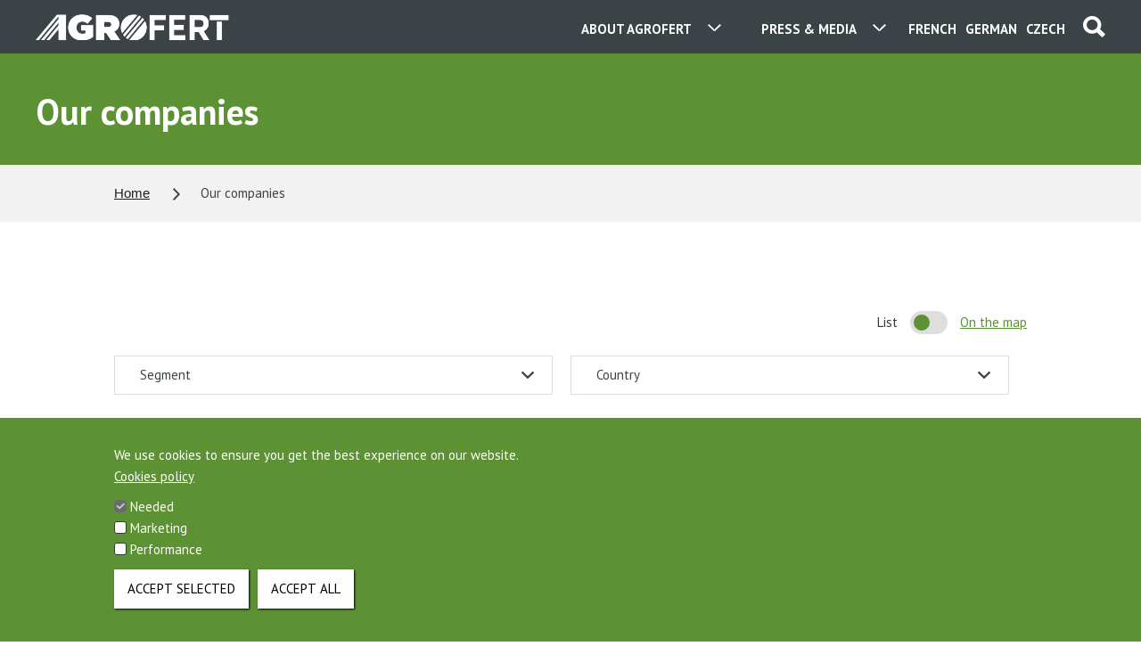

--- FILE ---
content_type: text/html; charset=UTF-8
request_url: https://www.agrofert.cz/en/our-companies
body_size: 7764
content:

  <!DOCTYPE html>
  <html lang="en" dir="ltr">
    <head>
      <meta charset="utf-8" />
<noscript><style>form.antibot * :not(.antibot-message) { display: none !important; }</style>
</noscript><link rel="canonical" href="https://www.agrofert.cz/en/our-companies" />
<meta name="Generator" content="Drupal 10 (https://www.drupal.org)" />
<meta name="MobileOptimized" content="width" />
<meta name="HandheldFriendly" content="true" />
<meta name="viewport" content="width=device-width, initial-scale=1.0" />
<style>div#sliding-popup, div#sliding-popup .eu-cookie-withdraw-banner, .eu-cookie-withdraw-tab {background: #5c9234} div#sliding-popup.eu-cookie-withdraw-wrapper { background: transparent; } #sliding-popup h1, #sliding-popup h2, #sliding-popup h3, #sliding-popup p, #sliding-popup label, #sliding-popup div, .eu-cookie-compliance-more-button, .eu-cookie-compliance-secondary-button, .eu-cookie-withdraw-tab { color: #fff;} .eu-cookie-withdraw-tab { border-color: #fff;}</style>
<link rel="stylesheet" href="https://www.agrofert.cz/sites/default/files/domain/agrofert.css" />
<link rel="alternate" hreflang="en" href="https://www.agrofert.cz/en/our-companies" />

      <title>Our companies | Agrofert</title>
      <link rel="stylesheet" media="all" href="/sites/default/files/css/css_ApWFitCqoKYaws24I_dc4hYGAdOg0-TO30EvFfug3AY.css?delta=0&amp;language=en&amp;theme=agrofert&amp;include=eJxtyEEOgCAMBdELoRyJFPgQYqGGgobba1y7mZcM5S4JfdjM4ok3HYtLywbTBZGj4KWeXKgF2L_pIhJNHkaXDlTrSWGuglvt171KnIwHdpopMQ" />
<link rel="stylesheet" media="all" href="/sites/default/files/css/css_1ZHACjRYSkGXWrr0BfBNxY0B0gYJzkOnyMKc3PMfCqk.css?delta=1&amp;language=en&amp;theme=agrofert&amp;include=eJxtyEEOgCAMBdELoRyJFPgQYqGGgobba1y7mZcM5S4JfdjM4ok3HYtLywbTBZGj4KWeXKgF2L_pIhJNHkaXDlTrSWGuglvt171KnIwHdpopMQ" />

      
              <link rel="icon" type="image/png" href="/themes/custom/agrofert/assets/favicon.png">
        <link rel="apple-touch-icon" href="/themes/custom/agrofert/assets/favicon.png">
          </head>
    <body data-type="main" data-design="static" data-site="agrofert" data-language="en" class="section--our-companies">
            <a href="#main-content" class="visually-hidden focusable">
        Skip to main content
      </a>
      
          

  
              <div class="m-header">
          <div class="in">
            <a href="#" class="search">
              <span class="img"></span>
            </a>
            <form class="search" action="/en/vyhledavani" method="get">
              <input type="text" name="text" placeholder="Search...">
              <input type="submit" value="">
              <div class="img"></div>
            </form>
              <div class="language-switcher">
                <a href="/" class="language">
    <span class="long lang-cs">
      <span class="txt">Czech</span>
      <span class="img left"></span>
      <span class="img right lovo-only"></span>
    </span>
    <span class="short lang-cs">
      <span class="txt uppercase">cs</span>
      <span class="img left"></span>
      <span class="img right lovo-only"></span>
    </span>
  </a>

                  <a href="/de" class="language">
    <span class="long lang-de">
      <span class="txt">German</span>
      <span class="img left"></span>
      <span class="img right lovo-only"></span>
    </span>
    <span class="short lang-de">
      <span class="txt uppercase">de</span>
      <span class="img left"></span>
      <span class="img right lovo-only"></span>
    </span>
  </a>

                  <a href="/fr" class="language">
    <span class="long lang-fr">
      <span class="txt">French</span>
      <span class="img left"></span>
      <span class="img right lovo-only"></span>
    </span>
    <span class="short lang-fr">
      <span class="txt uppercase">fr</span>
      <span class="img left"></span>
      <span class="img right lovo-only"></span>
    </span>
  </a>

      </div>

  <div class="segment pro-media">
<span class="text">Press & Media</span>
<span class="img left"></span>
<span class="img right"></span>
<ul class="items">
<li class="item"><a download href="/sites/default/files/prilohy/logo_agrofert_cmyk.pdf"><span class="img"></span>Logo</a></li>
<li class="item"><a href="/en/about-agrofert/media-contacts"><span class="img"></span>Contact</a></li>
</ul>
</div>



  <div class="menu">
                <span class="text">About AGROFERT</span>
                <span class="img left"></span>
                <span class="img right"></span>
                <span class="img mobile"></span>
                <ul class="items">
                    <li class="item"><a class="companies" href="/en/our-companies"><span class="img"></span>Our companies</a></li>
                    <li class="item"><a class="contacts" href="/en/contacts"><span class="img"></span>Contact</a></li>
                    <li class="item"><a class="about" href="/en/about-agrofert"><span class="img"></span>About us</a></li>
                    <li class="item"><a class="career" href="/en/career"><span class="img"></span>Career</a></li>
                    <li class="item"><a class="news" href="/en/events-and-news"><span class="img"></span>News</a></li>
                </ul>
            </div>


  <a href="/en" class="logo">
          <span class="img"></span>
      </a>


          </div>
        </div>
      
  
  
     
  
  
      <div class="m-head2">
      <div class="in">
                              <h1>
              Our companies
                          </h1>
                                                    </div>
    </div>
  
          <div class="m-breadcrumb">
    <div class="in">
      <h2 class="hidden">You are here</h2>
      <ul>
                  <li>
                          <a href="/en">Home</a>
                      </li>
                  <li>
                          Our companies
                      </li>
              </ul>
    </div>
  </div>





  
  <a id="main-content"></a>      <div id="main" class="node-type-stranka">
      
      <div class="in">
                  <div class="">
                    

            <div class="m-content">
                <div data-drupal-messages-fallback class="hidden"></div>


                                                                
                                        
  
  
  


                                    
                          </div>
              <div class="m-filter">
  <form name="" method="get" action="/en/our-companies" class="default">
    <form class="default" action="">
            <div class="checkbox result-switch">
        <div class="text-prev" data-for="contacts-list">List</div>
        <div class="element">
          <div class="round"></div>
        </div>
        <div class="text-after" data-for="contacts-map">On the map</div>
      </div>
            <table>
        <tbody>
          <tr>
                                                                                <td>
                  <div class="select">
                    <div class="img"></div>
                    <div class="col-lg-9">
                      <select id="segment" name="segment" class="form-control">
                                                  <option value="All" selected="selected">Segment</option>
                                                  <option value="2">Chemistry</option>
                                                  <option value="4">Food processing</option>
                                                  <option value="5">Agriculture</option>
                                                  <option value="6">Technics, technologies and transportation service</option>
                                                  <option value="9">Renewable resources and fuels</option>
                                                  <option value="10">Forestry and timbering</option>
                                                  <option value="11">Media and printing</option>
                                              </select>
                    </div>
                  </div>
                </td>
                                                                                  <td>
                  <div class="select">
                    <div class="img"></div>
                    <div class="col-lg-9">
                      <select id="country" name="country" class="form-control">
                                                  <option value="All" selected="selected">Country</option>
                                                  <option value="CZ">Czechia</option>
                                                  <option value="FR">France</option>
                                                  <option value="DE">Germany</option>
                                                  <option value="HU">Hungary</option>
                                                  <option value="NL">Netherlands</option>
                                                  <option value="PL">Poland</option>
                                                  <option value="SK">Slovakia</option>
                                              </select>
                    </div>
                  </div>
                </td>
                                                                                          <td class="last">
              <div class="submit">
                <input class="button green" type="submit" value="filtrovat">
                <div class="clear">
                  <div class="img"></div>
                  Cancel selection
                </div>
              </div>
            </td>
          </tr>
        </tbody>
      </table>
    </form>
  </form>
</div>


<div class="m-map" id="contacts-map" data-url="/en/nase-spolecnosti-ajax" style="display:none;height:500px;"></div>
<div id="contacts-list" class="view-content m-contacts-list companies">

  <div class="m-content">
    <table>
        <tbody>
          <tr>
  <td>
    <h3>1. Hradecká zemědělská a.s.</h3>
    <div class="address">
      Cihelní 298, 747 41 Branka u Opavy<br>
      Czechia
      <span class="img"></span>
    </div>
  </td>
  <td class="col2">
    <div class="contact">
      Email address:&nbsp;<a href="mailto:info@1hradecka.cz">info@1hradecka.cz</a>
      <br>Phone:&nbsp;<a href="tel:+420553783111">+420553783111</a>
      <br>Site:&nbsp;<a href="http://1hradecka.navos-km.cz" target="_blank">1hradecka.navos-km.cz</a>
      <span class="img"></span>
    </div>
  </td>
  <td class="col3">
    <a href="https://www.agrofert.cz/en/our-companies/153/1-hradecka-zemedelska-as" class="button green transparent arrow-right">
      detail
      <span class="img"></span>
    </a>
  </td>
</tr>
<tr>
  <td>
    <h3>ACHP Levice a.s.</h3>
    <div class="address">
      Podhradie 31, 93401 Levice<br>
      Slovakia
      <span class="img"></span>
    </div>
  </td>
  <td class="col2">
    <div class="contact">
      Email address:&nbsp;<a href="mailto:info@1hradecka.cz">info@achplv.sk</a>
      <br>Phone:&nbsp;<a href="tel:+421366357122">+421366357122</a>
      <br>Site:&nbsp;<a href="http://www.achplv.sk" target="_blank">www.achplv.sk</a>
      <span class="img"></span>
    </div>
  </td>
  <td class="col3">
    <a href="https://www.agrofert.cz/en/our-companies/68/achp-levice-as" class="button green transparent arrow-right">
      detail
      <span class="img"></span>
    </a>
  </td>
</tr>
<tr>
  <td>
    <h3>AFEED, a.s.</h3>
    <div class="address">
      Nádražní 563/60, 693 01 Hustopeče<br>
      Czechia
      <span class="img"></span>
    </div>
  </td>
  <td class="col2">
    <div class="contact">
      Email address:&nbsp;<a href="mailto:info@1hradecka.cz">info@afeed.cz</a>
      <br>Phone:&nbsp;<a href="tel:+420515151112">+420515151112</a>
      <br>Site:&nbsp;<a href="http://www.afeed.cz" target="_blank">www.afeed.cz</a>
      <span class="img"></span>
    </div>
  </td>
  <td class="col3">
    <a href="https://www.agrofert.cz/en/our-companies/155/afeed-as" class="button green transparent arrow-right">
      detail
      <span class="img"></span>
    </a>
  </td>
</tr>
<tr>
  <td>
    <h3>AG AGROPRIM, s.r.o.</h3>
    <div class="address">
      č.p. 300, 257 44 Netvořice<br>
      Czechia
      <span class="img"></span>
    </div>
  </td>
  <td class="col2">
    <div class="contact">
      Email address:&nbsp;<a href="mailto:info@1hradecka.cz">lukas.vojir@agroprim.cz</a>
      <br>Phone:&nbsp;<a href="tel:+420724242389">+420724242389</a>
      <br>Site:&nbsp;<a href="http://www.agroprim.cz" target="_blank">www.agroprim.cz</a>
      <span class="img"></span>
    </div>
  </td>
  <td class="col3">
    <a href="https://www.agrofert.cz/en/our-companies/148/ag-agroprim-sro" class="button green transparent arrow-right">
      detail
      <span class="img"></span>
    </a>
  </td>
</tr>
<tr>
  <td>
    <h3>AGD Kačice, s.r.o.</h3>
    <div class="address">
      K farmě 28, 27304 Kačice<br>
      Czechia
      <span class="img"></span>
    </div>
  </td>
  <td class="col2">
    <div class="contact">
      Email address:&nbsp;<a href="mailto:info@1hradecka.cz">agrokacice@agrokacice.cz</a>
      <br>Phone:&nbsp;<a href="tel:+420735172499">+420735172499</a>
      <br>Site:&nbsp;<a href="http://www.agrokacice.cz" target="_blank">www.agrokacice.cz</a>
      <span class="img"></span>
    </div>
  </td>
  <td class="col3">
    <a href="https://www.agrofert.cz/en/our-companies/308/agd-kacice-sro" class="button green transparent arrow-right">
      detail
      <span class="img"></span>
    </a>
  </td>
</tr>
<tr>
  <td>
    <h3>AGF Energy, a.s.</h3>
    <div class="address">
      Pyšelská 2327/2, 14900 Praha 4<br>
      Czechia
      <span class="img"></span>
    </div>
  </td>
  <td class="col2">
    <div class="contact">
      Email address:&nbsp;<a href="mailto:info@1hradecka.cz">info@agromass.cz</a>
      <br>Phone:&nbsp;<a href="tel:+420272192111">+420272192111</a>
      <br>Site:&nbsp;<a href="http://www.agromass.cz" target="_blank">www.agromass.cz</a>
      <span class="img"></span>
    </div>
  </td>
  <td class="col3">
    <a href="https://www.agrofert.cz/en/our-companies/179/agf-energy-as" class="button green transparent arrow-right">
      detail
      <span class="img"></span>
    </a>
  </td>
</tr>
<tr>
  <td>
    <h3>AGF Food Logistics, a.s.</h3>
    <div class="address">
      Kostelec 60, 588 61 Kostelec<br>
      Czechia
      <span class="img"></span>
    </div>
  </td>
  <td class="col2">
    <div class="contact">
      Email address:&nbsp;<a href="mailto:info@1hradecka.cz">info@agf-foodlogistics.cz</a>
      <br>Phone:&nbsp;<a href="tel:+420606772130">+420606772130</a>
      <br>Site:&nbsp;<a href="http://www.agffoodlogistics.cz" target="_blank">www.agffoodlogistics.cz</a>
      <span class="img"></span>
    </div>
  </td>
  <td class="col3">
    <a href="https://www.agrofert.cz/en/our-companies/219/agf-food-logistics-as" class="button green transparent arrow-right">
      detail
      <span class="img"></span>
    </a>
  </td>
</tr>
<tr>
  <td>
    <h3>AGRI CS a.s.</h3>
    <div class="address">
      Hybešova 62/14, 69301 Hustopeče<br>
      Czechia
      <span class="img"></span>
    </div>
  </td>
  <td class="col2">
    <div class="contact">
      Email address:&nbsp;<a href="mailto:info@1hradecka.cz">info@agrics.cz</a>
      <br>Phone:&nbsp;<a href="tel:+420519402285">+420519402285</a>
      <br>Site:&nbsp;<a href="http://www.agrics.cz" target="_blank">www.agrics.cz</a>
      <span class="img"></span>
    </div>
  </td>
  <td class="col3">
    <a href="https://www.agrofert.cz/en/our-companies/12/agri-cs-as" class="button green transparent arrow-right">
      detail
      <span class="img"></span>
    </a>
  </td>
</tr>
<tr>
  <td>
    <h3>AGRI CS Magyarország Kft.</h3>
    <div class="address">
      Puskás Tivadar utca 4/a, 2900 Komárom<br>
      Hungary
      <span class="img"></span>
    </div>
  </td>
  <td class="col2">
    <div class="contact">
      Email address:&nbsp;<a href="mailto:info@1hradecka.cz"></a>
      <br>Phone:&nbsp;<a href="tel:"></a>
      <br>Site:&nbsp;<a href="http://" target="_blank"></a>
      <span class="img"></span>
    </div>
  </td>
  <td class="col3">
    <a href="https://www.agrofert.cz/en/our-companies/326/agri-cs-magyarorszag-kft" class="button green transparent arrow-right">
      detail
      <span class="img"></span>
    </a>
  </td>
</tr>
<tr>
  <td>
    <h3>AGRI CS Slovakia s.r.o.</h3>
    <div class="address">
      Zlatomoravecká cesta 504, 949 01 Nitra<br>
      Slovakia
      <span class="img"></span>
    </div>
  </td>
  <td class="col2">
    <div class="contact">
      Email address:&nbsp;<a href="mailto:info@1hradecka.cz">agrics@agrics.sk</a>
      <br>Phone:&nbsp;<a href="tel:+42133742377">+42133742377</a>
      <br>Site:&nbsp;<a href="http://www.agrics.sk" target="_blank">www.agrics.sk</a>
      <span class="img"></span>
    </div>
  </td>
  <td class="col3">
    <a href="https://www.agrofert.cz/en/our-companies/117/agri-cs-slovakia-sro" class="button green transparent arrow-right">
      detail
      <span class="img"></span>
    </a>
  </td>
</tr>

        </tbody>
      </table>
          <div class="item-list">
    <ul class="pager js-pager__items">
                                            <li class="pager-current">
          1        </li>
              <li class="pager-item">
                      <a href="?page=1" title="Go to page 2">2</a>
                  </li>
              <li class="pager-item">
                      <a href="?page=2" title="Go to page 3">3</a>
                  </li>
              <li class="pager-item">
                      <a href="?page=3" title="Go to page 4">4</a>
                  </li>
              <li class="pager-item">
                      <a href="?page=4" title="Go to page 5">5</a>
                  </li>
              <li class="pager-item">
                      <a href="?page=5" title="Go to page 6">6</a>
                  </li>
              <li class="pager-item">
                      <a href="?page=6" title="Go to page 7">7</a>
                  </li>
              <li class="pager-item">
                      <a href="?page=7" title="Go to page 8">8</a>
                  </li>
              <li class="pager-item">
                      <a href="?page=8" title="Go to page 9">9</a>
                  </li>
                          <li class="pager-next">
          <a href="?page=1" title="Go to next page" rel="next">
            Následující ›
          </a>
        </li>
                          <li class="pager-last last">
          <a href="?page=18" title="Go to last page">
            Poslední »
          </a>
        </li>
          </ul>
  </div>

  </div>

  
  
  

</div>





                  </div>
              </div>
    </div>
  
  

  

      <div class="m-breadcrumb">
    <div class="in">
      <h2 class="hidden">You are here</h2>
      <ul>
                  <li>
                          <a href="/en">Home</a>
                      </li>
                  <li>
                          Our companies
                      </li>
              </ul>
    </div>
  </div>






          <div class="m-footer">
        <div class="in">
            <ul class="links">
                <li><a href="/en/contacts">Contacts</a></li>
                <li><a href="/en/agrofert-group-code-of-conduct">Ethics Hotline</a></li>
                <li><a href="/en/information-on-the-processing-of-personal-data-0">Personal data protection</a></li>
                <li><a href="/en/download">Download</a></li>
                <li><a href="/en/about-agrofert/agrofert-real-estates">Agrofert Properties</a></li>
                <li><a href="/en/about-agrofert/agrofert-foundation">AGROFERT Foundation</a></li>
                <li><a class="social__item youtube sitemap" href="/en/site-map">Site map</a></li>
            </ul>
                        <div class="social">
                <a class="social__item linked-in" href="https://www.linkedin.com/company/agrofert-holding-a.s." target="_blank"><span class="img"></span></a>
                <a class="social__item instagram" href="https://www.instagram.com/agrofertgroup/" target="_blank"><span class="img"></span></a>
                <a class="social__item youtube" href="https://www.youtube.com/channel/UCizggdh6_s-qy1E5hr4oeNg" target="_blank">
                    <span class="img">
                        <svg width="42px" height="42px" viewBox="0 0 67 67">
                            <path d="M43.527,41.34c-0.278,0-0.478,0.078-0.6,0.244  c-0.121,0.156-0.18,0.424-0.18,0.796v0.896h1.543V42.38c0-0.372-0.062-0.64-0.185-0.796C43.989,41.418,43.792,41.34,43.527,41.34z   M37.509,41.309c0.234,0,0.417,0.076,0.544,0.23c0.123,0.154,0.185,0.383,0.185,0.682v4.584c0,0.286-0.053,0.487-0.153,0.611  c-0.1,0.127-0.256,0.189-0.47,0.189c-0.148,0-0.287-0.033-0.421-0.096c-0.135-0.062-0.274-0.171-0.415-0.313v-5.531  c0.119-0.122,0.239-0.213,0.36-0.271C37.26,41.335,37.383,41.309,37.509,41.309z M42.748,44.658v1.672  c0,0.468,0.057,0.792,0.17,0.974c0.118,0.181,0.313,0.269,0.592,0.269c0.289,0,0.491-0.076,0.606-0.229  c0.114-0.153,0.175-0.489,0.175-1.013v-0.405h1.795v0.456c0,0.911-0.217,1.596-0.657,2.059c-0.435,0.459-1.089,0.687-1.958,0.687  c-0.781,0-1.398-0.242-1.847-0.731c-0.448-0.486-0.676-1.157-0.676-2.014v-3.986c0-0.768,0.249-1.398,0.742-1.882  c0.493-0.485,1.128-0.727,1.911-0.727c0.799,0,1.413,0.225,1.843,0.674c0.429,0.448,0.642,1.093,0.642,1.935v2.264H42.748z   M39.623,48.495c-0.271,0.336-0.669,0.501-1.187,0.501c-0.343,0-0.646-0.062-0.912-0.192c-0.267-0.129-0.519-0.327-0.746-0.601  v0.681h-1.764V36.852h1.764v3.875c0.237-0.27,0.485-0.478,0.748-0.617c0.267-0.142,0.534-0.211,0.805-0.211  c0.554,0,0.975,0.189,1.265,0.565c0.294,0.379,0.438,0.933,0.438,1.66v4.926C40.034,47.678,39.897,48.159,39.623,48.495z   M31.958,48.884v-0.976c-0.325,0.361-0.658,0.636-1.009,0.822c-0.349,0.191-0.686,0.282-1.014,0.282  c-0.405,0-0.705-0.129-0.913-0.396c-0.201-0.266-0.305-0.658-0.305-1.189v-7.422h1.744v6.809c0,0.211,0.037,0.362,0.107,0.457  c0.077,0.095,0.196,0.141,0.358,0.141c0.128,0,0.292-0.062,0.488-0.188c0.197-0.125,0.375-0.283,0.542-0.475v-6.744h1.744v8.878  H31.958z M25.916,38.6v10.284h-1.968V38.6h-2.034v-1.748h6.036V38.6H25.916z M33.994,32.978c0-0.001,12.08,0.018,13.514,1.45  c1.439,1.435,1.455,8.514,1.455,8.555c0,0-0.012,7.117-1.455,8.556C46.074,52.969,33.994,53,33.994,53s-12.079-0.031-13.516-1.462  c-1.438-1.435-1.441-8.502-1.441-8.556c0-0.041,0.004-7.12,1.441-8.555C21.916,32.996,33.994,32.977,33.994,32.978z M43.52,29.255  h-1.966v-1.08c-0.358,0.397-0.736,0.703-1.13,0.909c-0.392,0.208-0.771,0.312-1.14,0.312c-0.458,0-0.797-0.146-1.027-0.437  c-0.229-0.291-0.345-0.727-0.345-1.311v-8.172h1.962v7.497c0,0.231,0.045,0.399,0.127,0.502c0.08,0.104,0.216,0.156,0.399,0.156  c0.143,0,0.327-0.069,0.548-0.206c0.22-0.137,0.423-0.312,0.605-0.527v-7.422h1.966V29.255z M32.847,27.588  c0.139,0.147,0.339,0.219,0.6,0.219c0.266,0,0.476-0.075,0.634-0.223c0.157-0.152,0.235-0.358,0.235-0.618v-5.327  c0-0.214-0.08-0.387-0.241-0.519c-0.16-0.131-0.37-0.196-0.628-0.196c-0.241,0-0.435,0.065-0.586,0.196  c-0.148,0.132-0.225,0.305-0.225,0.519v5.327C32.636,27.233,32.708,27.439,32.847,27.588z M31.408,19.903  c0.528-0.449,1.241-0.674,2.132-0.674c0.812,0,1.48,0.237,2.001,0.711c0.517,0.473,0.777,1.083,0.777,1.828v5.051  c0,0.836-0.255,1.491-0.762,1.968c-0.513,0.476-1.212,0.714-2.106,0.714c-0.858,0-1.547-0.246-2.064-0.736  c-0.513-0.492-0.772-1.153-0.772-1.984v-5.068C30.613,20.954,30.877,20.351,31.408,19.903z M25.262,16h-2.229l2.634,8.003v5.252  h2.213v-5.5L30.454,16h-2.25l-1.366,5.298h-0.139L25.262,16z M34,64C17.432,64,4,50.568,4,34C4,17.431,17.432,4,34,4  s30,13.431,30,30C64,50.568,50.568,64,34,64z" style="fill-rule:evenodd;clip-rule:evenodd;fill: currentColor;"></path>
                        </svg>
                    </span>
                </a>
                <a class="social__item tell-us" href="/en/about-agrofert/code-of-ethics"><span class="img"></span></a>
                <a class="social__item famyfakta" href="http://www.famyfakta.cz" target="_blank"><span class="img"></span></a>
            </div>
                        <p class="copyright">This is website of the company AGROFERT, a.s., seated on the address Pyselska 2327/2, 14900 Prague 4, ID: 26185610, registered in the Commercial Register maintained by the Municipal Court in Prague, Section B, File 6626th. Company AGROFERT, a.s., is a member of the AGROFERT concern. </p>
                    </div>
</div>




  



      
      <script type="application/json" data-drupal-selector="drupal-settings-json">{"path":{"baseUrl":"\/","pathPrefix":"en\/","currentPath":"node\/12297","currentPathIsAdmin":false,"isFront":false,"currentLanguage":"en"},"pluralDelimiter":"\u0003","suppressDeprecationErrors":true,"ajaxPageState":{"libraries":"eJxtyEEOgCAMBdELoRyJFPgQYqGGgobba1y7mZcM5S4JfdjM4ok3HYtLywbTBZGj4KWeXKgF2L_pIhJNHkaXDlTrSWGuglvt171KnIwHdpopMQ","theme":"agrofert","theme_token":null},"ajaxTrustedUrl":{"\/en\/nase-spolecnosti-ajax":true},"eu_cookie_compliance":{"cookie_policy_version":"1.0.0","popup_enabled":true,"popup_agreed_enabled":false,"popup_hide_agreed":false,"popup_clicking_confirmation":false,"popup_scrolling_confirmation":false,"popup_html_info":"\u003Cbutton type=\u0022button\u0022 class=\u0022eu-cookie-withdraw-tab\u0022\u003ECookies\u003C\/button\u003E\n\u003Cdiv aria-labelledby=\u0022popup-text\u0022  class=\u0022eu-cookie-compliance-banner eu-cookie-compliance-banner-info eu-cookie-compliance-banner--categories\u0022\u003E\n  \u003Cdiv class=\u0022popup-content info eu-cookie-compliance-content\u0022\u003E\n        \u003Cdiv id=\u0022popup-text\u0022 class=\u0022eu-cookie-compliance-message\u0022 role=\u0022document\u0022\u003E\n      \u003Cp\u003EWe use cookies to ensure you get the best experience on our website.\u003C\/p\u003E\n              \u003Cbutton type=\u0022button\u0022 class=\u0022find-more-button eu-cookie-compliance-more-button\u0022\u003ECookies policy\u003C\/button\u003E\n          \u003C\/div\u003E\n\n          \u003Cdiv id=\u0022eu-cookie-compliance-categories\u0022 class=\u0022eu-cookie-compliance-categories\u0022\u003E\n                  \u003Cdiv class=\u0022eu-cookie-compliance-category\u0022\u003E\n            \u003Cdiv\u003E\n              \u003Cinput type=\u0022checkbox\u0022 name=\u0022cookie-categories\u0022 class=\u0022eu-cookie-compliance-category-checkbox\u0022 id=\u0022cookie-category-necessary\u0022\n                     value=\u0022necessary\u0022\n                      checked                       disabled  \u003E\n              \u003Clabel for=\u0022cookie-category-necessary\u0022\u003ENeeded\u003C\/label\u003E\n            \u003C\/div\u003E\n                      \u003C\/div\u003E\n                  \u003Cdiv class=\u0022eu-cookie-compliance-category\u0022\u003E\n            \u003Cdiv\u003E\n              \u003Cinput type=\u0022checkbox\u0022 name=\u0022cookie-categories\u0022 class=\u0022eu-cookie-compliance-category-checkbox\u0022 id=\u0022cookie-category-marketing\u0022\n                     value=\u0022marketing\u0022\n                                           \u003E\n              \u003Clabel for=\u0022cookie-category-marketing\u0022\u003EMarketing\u003C\/label\u003E\n            \u003C\/div\u003E\n                      \u003C\/div\u003E\n                  \u003Cdiv class=\u0022eu-cookie-compliance-category\u0022\u003E\n            \u003Cdiv\u003E\n              \u003Cinput type=\u0022checkbox\u0022 name=\u0022cookie-categories\u0022 class=\u0022eu-cookie-compliance-category-checkbox\u0022 id=\u0022cookie-category-performance\u0022\n                     value=\u0022performance\u0022\n                                           \u003E\n              \u003Clabel for=\u0022cookie-category-performance\u0022\u003EPerformance\u003C\/label\u003E\n            \u003C\/div\u003E\n                      \u003C\/div\u003E\n                          \u003Cdiv class=\u0022eu-cookie-compliance-categories-buttons\u0022\u003E\n            \u003Cbutton type=\u0022button\u0022\n                    class=\u0022eu-cookie-compliance-save-preferences-button  button button--small\u0022\u003EAccept selected\u003C\/button\u003E\n          \u003C\/div\u003E\n              \u003C\/div\u003E\n    \n    \u003Cdiv id=\u0022popup-buttons\u0022 class=\u0022eu-cookie-compliance-buttons eu-cookie-compliance-has-categories\u0022\u003E\n            \u003Cbutton type=\u0022button\u0022 class=\u0022agree-button eu-cookie-compliance-default-button button button--small button--primary\u0022\u003EAccept all\u003C\/button\u003E\n              \u003Cbutton type=\u0022button\u0022 class=\u0022eu-cookie-withdraw-button visually-hidden button button--small\u0022\u003EWithdraw consent\u003C\/button\u003E\n          \u003C\/div\u003E\n  \u003C\/div\u003E\n\u003C\/div\u003E","use_mobile_message":false,"mobile_popup_html_info":"\u003Cbutton type=\u0022button\u0022 class=\u0022eu-cookie-withdraw-tab\u0022\u003ECookies\u003C\/button\u003E\n\u003Cdiv aria-labelledby=\u0022popup-text\u0022  class=\u0022eu-cookie-compliance-banner eu-cookie-compliance-banner-info eu-cookie-compliance-banner--categories\u0022\u003E\n  \u003Cdiv class=\u0022popup-content info eu-cookie-compliance-content\u0022\u003E\n        \u003Cdiv id=\u0022popup-text\u0022 class=\u0022eu-cookie-compliance-message\u0022 role=\u0022document\u0022\u003E\n      \n              \u003Cbutton type=\u0022button\u0022 class=\u0022find-more-button eu-cookie-compliance-more-button\u0022\u003ECookies policy\u003C\/button\u003E\n          \u003C\/div\u003E\n\n          \u003Cdiv id=\u0022eu-cookie-compliance-categories\u0022 class=\u0022eu-cookie-compliance-categories\u0022\u003E\n                  \u003Cdiv class=\u0022eu-cookie-compliance-category\u0022\u003E\n            \u003Cdiv\u003E\n              \u003Cinput type=\u0022checkbox\u0022 name=\u0022cookie-categories\u0022 class=\u0022eu-cookie-compliance-category-checkbox\u0022 id=\u0022cookie-category-necessary\u0022\n                     value=\u0022necessary\u0022\n                      checked                       disabled  \u003E\n              \u003Clabel for=\u0022cookie-category-necessary\u0022\u003ENeeded\u003C\/label\u003E\n            \u003C\/div\u003E\n                      \u003C\/div\u003E\n                  \u003Cdiv class=\u0022eu-cookie-compliance-category\u0022\u003E\n            \u003Cdiv\u003E\n              \u003Cinput type=\u0022checkbox\u0022 name=\u0022cookie-categories\u0022 class=\u0022eu-cookie-compliance-category-checkbox\u0022 id=\u0022cookie-category-marketing\u0022\n                     value=\u0022marketing\u0022\n                                           \u003E\n              \u003Clabel for=\u0022cookie-category-marketing\u0022\u003EMarketing\u003C\/label\u003E\n            \u003C\/div\u003E\n                      \u003C\/div\u003E\n                  \u003Cdiv class=\u0022eu-cookie-compliance-category\u0022\u003E\n            \u003Cdiv\u003E\n              \u003Cinput type=\u0022checkbox\u0022 name=\u0022cookie-categories\u0022 class=\u0022eu-cookie-compliance-category-checkbox\u0022 id=\u0022cookie-category-performance\u0022\n                     value=\u0022performance\u0022\n                                           \u003E\n              \u003Clabel for=\u0022cookie-category-performance\u0022\u003EPerformance\u003C\/label\u003E\n            \u003C\/div\u003E\n                      \u003C\/div\u003E\n                          \u003Cdiv class=\u0022eu-cookie-compliance-categories-buttons\u0022\u003E\n            \u003Cbutton type=\u0022button\u0022\n                    class=\u0022eu-cookie-compliance-save-preferences-button  button button--small\u0022\u003EAccept selected\u003C\/button\u003E\n          \u003C\/div\u003E\n              \u003C\/div\u003E\n    \n    \u003Cdiv id=\u0022popup-buttons\u0022 class=\u0022eu-cookie-compliance-buttons eu-cookie-compliance-has-categories\u0022\u003E\n            \u003Cbutton type=\u0022button\u0022 class=\u0022agree-button eu-cookie-compliance-default-button button button--small button--primary\u0022\u003EAccept all\u003C\/button\u003E\n              \u003Cbutton type=\u0022button\u0022 class=\u0022eu-cookie-withdraw-button visually-hidden button button--small\u0022\u003EWithdraw consent\u003C\/button\u003E\n          \u003C\/div\u003E\n  \u003C\/div\u003E\n\u003C\/div\u003E","mobile_breakpoint":768,"popup_html_agreed":false,"popup_use_bare_css":false,"popup_height":"auto","popup_width":"100%","popup_delay":1000,"popup_link":"\/en\/zasady-pouzivani-cookies","popup_link_new_window":true,"popup_position":false,"fixed_top_position":true,"popup_language":"en","store_consent":true,"better_support_for_screen_readers":false,"cookie_name":"","reload_page":false,"domain":"","domain_all_sites":false,"popup_eu_only":false,"popup_eu_only_js":false,"cookie_lifetime":100,"cookie_session":0,"set_cookie_session_zero_on_disagree":0,"disagree_do_not_show_popup":false,"method":"categories","automatic_cookies_removal":true,"allowed_cookies":"popup_message_displayed\r\ncookie-agreed\r\ncookie-agreed-version\r\ncookie-agreed-categories\r\nmarketing:_gat\r\nmarketing:_gid\r\nmarketing:_ga\r\nmarketing:_gcl_au","withdraw_markup":"\u003Cbutton type=\u0022button\u0022 class=\u0022eu-cookie-withdraw-tab\u0022\u003ECookies\u003C\/button\u003E\n\u003Cdiv aria-labelledby=\u0022popup-text\u0022 class=\u0022eu-cookie-withdraw-banner\u0022\u003E\n  \u003Cdiv class=\u0022popup-content info eu-cookie-compliance-content\u0022\u003E\n    \u003Cdiv id=\u0022popup-text\u0022 class=\u0022eu-cookie-compliance-message\u0022 role=\u0022document\u0022\u003E\n      \u003Ch2\u003EWe use cookies on this site to enhance your user experience\u003C\/h2\u003E\u003Cp\u003EYou have given your consent for us to set cookies.\u003C\/p\u003E\n    \u003C\/div\u003E\n    \u003Cdiv id=\u0022popup-buttons\u0022 class=\u0022eu-cookie-compliance-buttons\u0022\u003E\n      \u003Cbutton type=\u0022button\u0022 class=\u0022eu-cookie-withdraw-button  button button--small button--primary\u0022\u003EWithdraw consent\u003C\/button\u003E\n    \u003C\/div\u003E\n  \u003C\/div\u003E\n\u003C\/div\u003E","withdraw_enabled":true,"reload_options":0,"reload_routes_list":"","withdraw_button_on_info_popup":true,"cookie_categories":["necessary","marketing","performance"],"cookie_categories_details":{"necessary":{"uuid":"134b58ea-79b7-4371-b736-5c655d0d2dcf","langcode":"cs","status":true,"dependencies":[],"id":"necessary","label":"Needed","description":"","checkbox_default_state":"required","weight":-9},"marketing":{"uuid":"a62c71e7-f59b-44cb-8276-ccdba45bae6b","langcode":"cs","status":true,"dependencies":[],"id":"marketing","label":"Marketing","description":"","checkbox_default_state":"unchecked","weight":-8},"performance":{"uuid":"4c12149b-dd91-46ac-95a0-54875a67072a","langcode":"cs","status":true,"dependencies":[],"id":"performance","label":"Performance","description":"","checkbox_default_state":"unchecked","weight":-7}},"enable_save_preferences_button":true,"cookie_value_disagreed":"0","cookie_value_agreed_show_thank_you":"1","cookie_value_agreed":"2","containing_element":"body","settings_tab_enabled":false,"olivero_primary_button_classes":" button button--small button--primary","olivero_secondary_button_classes":" button button--small","close_button_action":"close_banner","open_by_default":true,"modules_allow_popup":true,"hide_the_banner":false,"geoip_match":true,"unverified_scripts":[]},"user":{"uid":0,"permissionsHash":"766d57b971dfa5fcd11c1aeee70edab3469fc619e49a483d22a52cc729d11f94"}}</script>
<script src="/sites/default/files/js/js_E7PJmM7lOYgWLKsKsNakgBWmalDn5fvDpvsqUMB-iIg.js?scope=footer&amp;delta=0&amp;language=en&amp;theme=agrofert&amp;include=eJxLTC_KT0stKtFPz8lPSszRLS6pzMnMS9dJLY1Pzs_PzkwFUrkFOZmJecmp-tgEAVMgGec"></script>

    </body>
  </html>



--- FILE ---
content_type: application/javascript
request_url: https://www.agrofert.cz/sites/default/files/js/js_E7PJmM7lOYgWLKsKsNakgBWmalDn5fvDpvsqUMB-iIg.js?scope=footer&delta=0&language=en&theme=agrofert&include=eJxLTC_KT0stKtFPz8lPSszRLS6pzMnMS9dJLY1Pzs_PzkwFUrkFOZmJecmp-tgEAVMgGec
body_size: 186967
content:
/* @license MIT https://raw.githubusercontent.com/jquery/jquery/3.7.1/LICENSE.txt */
/*! jQuery v3.7.1 | (c) OpenJS Foundation and other contributors | jquery.org/license */
!function(e,t){"use strict";"object"==typeof module&&"object"==typeof module.exports?module.exports=e.document?t(e,!0):function(e){if(!e.document)throw new Error("jQuery requires a window with a document");return t(e)}:t(e)}("undefined"!=typeof window?window:this,function(ie,e){"use strict";var oe=[],r=Object.getPrototypeOf,ae=oe.slice,g=oe.flat?function(e){return oe.flat.call(e)}:function(e){return oe.concat.apply([],e)},s=oe.push,se=oe.indexOf,n={},i=n.toString,ue=n.hasOwnProperty,o=ue.toString,a=o.call(Object),le={},v=function(e){return"function"==typeof e&&"number"!=typeof e.nodeType&&"function"!=typeof e.item},y=function(e){return null!=e&&e===e.window},C=ie.document,u={type:!0,src:!0,nonce:!0,noModule:!0};function m(e,t,n){var r,i,o=(n=n||C).createElement("script");if(o.text=e,t)for(r in u)(i=t[r]||t.getAttribute&&t.getAttribute(r))&&o.setAttribute(r,i);n.head.appendChild(o).parentNode.removeChild(o)}function x(e){return null==e?e+"":"object"==typeof e||"function"==typeof e?n[i.call(e)]||"object":typeof e}var t="3.7.1",l=/HTML$/i,ce=function(e,t){return new ce.fn.init(e,t)};function c(e){var t=!!e&&"length"in e&&e.length,n=x(e);return!v(e)&&!y(e)&&("array"===n||0===t||"number"==typeof t&&0<t&&t-1 in e)}function fe(e,t){return e.nodeName&&e.nodeName.toLowerCase()===t.toLowerCase()}ce.fn=ce.prototype={jquery:t,constructor:ce,length:0,toArray:function(){return ae.call(this)},get:function(e){return null==e?ae.call(this):e<0?this[e+this.length]:this[e]},pushStack:function(e){var t=ce.merge(this.constructor(),e);return t.prevObject=this,t},each:function(e){return ce.each(this,e)},map:function(n){return this.pushStack(ce.map(this,function(e,t){return n.call(e,t,e)}))},slice:function(){return this.pushStack(ae.apply(this,arguments))},first:function(){return this.eq(0)},last:function(){return this.eq(-1)},even:function(){return this.pushStack(ce.grep(this,function(e,t){return(t+1)%2}))},odd:function(){return this.pushStack(ce.grep(this,function(e,t){return t%2}))},eq:function(e){var t=this.length,n=+e+(e<0?t:0);return this.pushStack(0<=n&&n<t?[this[n]]:[])},end:function(){return this.prevObject||this.constructor()},push:s,sort:oe.sort,splice:oe.splice},ce.extend=ce.fn.extend=function(){var e,t,n,r,i,o,a=arguments[0]||{},s=1,u=arguments.length,l=!1;for("boolean"==typeof a&&(l=a,a=arguments[s]||{},s++),"object"==typeof a||v(a)||(a={}),s===u&&(a=this,s--);s<u;s++)if(null!=(e=arguments[s]))for(t in e)r=e[t],"__proto__"!==t&&a!==r&&(l&&r&&(ce.isPlainObject(r)||(i=Array.isArray(r)))?(n=a[t],o=i&&!Array.isArray(n)?[]:i||ce.isPlainObject(n)?n:{},i=!1,a[t]=ce.extend(l,o,r)):void 0!==r&&(a[t]=r));return a},ce.extend({expando:"jQuery"+(t+Math.random()).replace(/\D/g,""),isReady:!0,error:function(e){throw new Error(e)},noop:function(){},isPlainObject:function(e){var t,n;return!(!e||"[object Object]"!==i.call(e))&&(!(t=r(e))||"function"==typeof(n=ue.call(t,"constructor")&&t.constructor)&&o.call(n)===a)},isEmptyObject:function(e){var t;for(t in e)return!1;return!0},globalEval:function(e,t,n){m(e,{nonce:t&&t.nonce},n)},each:function(e,t){var n,r=0;if(c(e)){for(n=e.length;r<n;r++)if(!1===t.call(e[r],r,e[r]))break}else for(r in e)if(!1===t.call(e[r],r,e[r]))break;return e},text:function(e){var t,n="",r=0,i=e.nodeType;if(!i)while(t=e[r++])n+=ce.text(t);return 1===i||11===i?e.textContent:9===i?e.documentElement.textContent:3===i||4===i?e.nodeValue:n},makeArray:function(e,t){var n=t||[];return null!=e&&(c(Object(e))?ce.merge(n,"string"==typeof e?[e]:e):s.call(n,e)),n},inArray:function(e,t,n){return null==t?-1:se.call(t,e,n)},isXMLDoc:function(e){var t=e&&e.namespaceURI,n=e&&(e.ownerDocument||e).documentElement;return!l.test(t||n&&n.nodeName||"HTML")},merge:function(e,t){for(var n=+t.length,r=0,i=e.length;r<n;r++)e[i++]=t[r];return e.length=i,e},grep:function(e,t,n){for(var r=[],i=0,o=e.length,a=!n;i<o;i++)!t(e[i],i)!==a&&r.push(e[i]);return r},map:function(e,t,n){var r,i,o=0,a=[];if(c(e))for(r=e.length;o<r;o++)null!=(i=t(e[o],o,n))&&a.push(i);else for(o in e)null!=(i=t(e[o],o,n))&&a.push(i);return g(a)},guid:1,support:le}),"function"==typeof Symbol&&(ce.fn[Symbol.iterator]=oe[Symbol.iterator]),ce.each("Boolean Number String Function Array Date RegExp Object Error Symbol".split(" "),function(e,t){n["[object "+t+"]"]=t.toLowerCase()});var pe=oe.pop,de=oe.sort,he=oe.splice,ge="[\\x20\\t\\r\\n\\f]",ve=new RegExp("^"+ge+"+|((?:^|[^\\\\])(?:\\\\.)*)"+ge+"+$","g");ce.contains=function(e,t){var n=t&&t.parentNode;return e===n||!(!n||1!==n.nodeType||!(e.contains?e.contains(n):e.compareDocumentPosition&&16&e.compareDocumentPosition(n)))};var f=/([\0-\x1f\x7f]|^-?\d)|^-$|[^\x80-\uFFFF\w-]/g;function p(e,t){return t?"\0"===e?"\ufffd":e.slice(0,-1)+"\\"+e.charCodeAt(e.length-1).toString(16)+" ":"\\"+e}ce.escapeSelector=function(e){return(e+"").replace(f,p)};var ye=C,me=s;!function(){var e,b,w,o,a,T,r,C,d,i,k=me,S=ce.expando,E=0,n=0,s=W(),c=W(),u=W(),h=W(),l=function(e,t){return e===t&&(a=!0),0},f="checked|selected|async|autofocus|autoplay|controls|defer|disabled|hidden|ismap|loop|multiple|open|readonly|required|scoped",t="(?:\\\\[\\da-fA-F]{1,6}"+ge+"?|\\\\[^\\r\\n\\f]|[\\w-]|[^\0-\\x7f])+",p="\\["+ge+"*("+t+")(?:"+ge+"*([*^$|!~]?=)"+ge+"*(?:'((?:\\\\.|[^\\\\'])*)'|\"((?:\\\\.|[^\\\\\"])*)\"|("+t+"))|)"+ge+"*\\]",g=":("+t+")(?:\\((('((?:\\\\.|[^\\\\'])*)'|\"((?:\\\\.|[^\\\\\"])*)\")|((?:\\\\.|[^\\\\()[\\]]|"+p+")*)|.*)\\)|)",v=new RegExp(ge+"+","g"),y=new RegExp("^"+ge+"*,"+ge+"*"),m=new RegExp("^"+ge+"*([>+~]|"+ge+")"+ge+"*"),x=new RegExp(ge+"|>"),j=new RegExp(g),A=new RegExp("^"+t+"$"),D={ID:new RegExp("^#("+t+")"),CLASS:new RegExp("^\\.("+t+")"),TAG:new RegExp("^("+t+"|[*])"),ATTR:new RegExp("^"+p),PSEUDO:new RegExp("^"+g),CHILD:new RegExp("^:(only|first|last|nth|nth-last)-(child|of-type)(?:\\("+ge+"*(even|odd|(([+-]|)(\\d*)n|)"+ge+"*(?:([+-]|)"+ge+"*(\\d+)|))"+ge+"*\\)|)","i"),bool:new RegExp("^(?:"+f+")$","i"),needsContext:new RegExp("^"+ge+"*[>+~]|:(even|odd|eq|gt|lt|nth|first|last)(?:\\("+ge+"*((?:-\\d)?\\d*)"+ge+"*\\)|)(?=[^-]|$)","i")},N=/^(?:input|select|textarea|button)$/i,q=/^h\d$/i,L=/^(?:#([\w-]+)|(\w+)|\.([\w-]+))$/,H=/[+~]/,O=new RegExp("\\\\[\\da-fA-F]{1,6}"+ge+"?|\\\\([^\\r\\n\\f])","g"),P=function(e,t){var n="0x"+e.slice(1)-65536;return t||(n<0?String.fromCharCode(n+65536):String.fromCharCode(n>>10|55296,1023&n|56320))},M=function(){V()},R=J(function(e){return!0===e.disabled&&fe(e,"fieldset")},{dir:"parentNode",next:"legend"});try{k.apply(oe=ae.call(ye.childNodes),ye.childNodes),oe[ye.childNodes.length].nodeType}catch(e){k={apply:function(e,t){me.apply(e,ae.call(t))},call:function(e){me.apply(e,ae.call(arguments,1))}}}function I(t,e,n,r){var i,o,a,s,u,l,c,f=e&&e.ownerDocument,p=e?e.nodeType:9;if(n=n||[],"string"!=typeof t||!t||1!==p&&9!==p&&11!==p)return n;if(!r&&(V(e),e=e||T,C)){if(11!==p&&(u=L.exec(t)))if(i=u[1]){if(9===p){if(!(a=e.getElementById(i)))return n;if(a.id===i)return k.call(n,a),n}else if(f&&(a=f.getElementById(i))&&I.contains(e,a)&&a.id===i)return k.call(n,a),n}else{if(u[2])return k.apply(n,e.getElementsByTagName(t)),n;if((i=u[3])&&e.getElementsByClassName)return k.apply(n,e.getElementsByClassName(i)),n}if(!(h[t+" "]||d&&d.test(t))){if(c=t,f=e,1===p&&(x.test(t)||m.test(t))){(f=H.test(t)&&U(e.parentNode)||e)==e&&le.scope||((s=e.getAttribute("id"))?s=ce.escapeSelector(s):e.setAttribute("id",s=S)),o=(l=Y(t)).length;while(o--)l[o]=(s?"#"+s:":scope")+" "+Q(l[o]);c=l.join(",")}try{return k.apply(n,f.querySelectorAll(c)),n}catch(e){h(t,!0)}finally{s===S&&e.removeAttribute("id")}}}return re(t.replace(ve,"$1"),e,n,r)}function W(){var r=[];return function e(t,n){return r.push(t+" ")>b.cacheLength&&delete e[r.shift()],e[t+" "]=n}}function F(e){return e[S]=!0,e}function $(e){var t=T.createElement("fieldset");try{return!!e(t)}catch(e){return!1}finally{t.parentNode&&t.parentNode.removeChild(t),t=null}}function B(t){return function(e){return fe(e,"input")&&e.type===t}}function _(t){return function(e){return(fe(e,"input")||fe(e,"button"))&&e.type===t}}function z(t){return function(e){return"form"in e?e.parentNode&&!1===e.disabled?"label"in e?"label"in e.parentNode?e.parentNode.disabled===t:e.disabled===t:e.isDisabled===t||e.isDisabled!==!t&&R(e)===t:e.disabled===t:"label"in e&&e.disabled===t}}function X(a){return F(function(o){return o=+o,F(function(e,t){var n,r=a([],e.length,o),i=r.length;while(i--)e[n=r[i]]&&(e[n]=!(t[n]=e[n]))})})}function U(e){return e&&"undefined"!=typeof e.getElementsByTagName&&e}function V(e){var t,n=e?e.ownerDocument||e:ye;return n!=T&&9===n.nodeType&&n.documentElement&&(r=(T=n).documentElement,C=!ce.isXMLDoc(T),i=r.matches||r.webkitMatchesSelector||r.msMatchesSelector,r.msMatchesSelector&&ye!=T&&(t=T.defaultView)&&t.top!==t&&t.addEventListener("unload",M),le.getById=$(function(e){return r.appendChild(e).id=ce.expando,!T.getElementsByName||!T.getElementsByName(ce.expando).length}),le.disconnectedMatch=$(function(e){return i.call(e,"*")}),le.scope=$(function(){return T.querySelectorAll(":scope")}),le.cssHas=$(function(){try{return T.querySelector(":has(*,:jqfake)"),!1}catch(e){return!0}}),le.getById?(b.filter.ID=function(e){var t=e.replace(O,P);return function(e){return e.getAttribute("id")===t}},b.find.ID=function(e,t){if("undefined"!=typeof t.getElementById&&C){var n=t.getElementById(e);return n?[n]:[]}}):(b.filter.ID=function(e){var n=e.replace(O,P);return function(e){var t="undefined"!=typeof e.getAttributeNode&&e.getAttributeNode("id");return t&&t.value===n}},b.find.ID=function(e,t){if("undefined"!=typeof t.getElementById&&C){var n,r,i,o=t.getElementById(e);if(o){if((n=o.getAttributeNode("id"))&&n.value===e)return[o];i=t.getElementsByName(e),r=0;while(o=i[r++])if((n=o.getAttributeNode("id"))&&n.value===e)return[o]}return[]}}),b.find.TAG=function(e,t){return"undefined"!=typeof t.getElementsByTagName?t.getElementsByTagName(e):t.querySelectorAll(e)},b.find.CLASS=function(e,t){if("undefined"!=typeof t.getElementsByClassName&&C)return t.getElementsByClassName(e)},d=[],$(function(e){var t;r.appendChild(e).innerHTML="<a id='"+S+"' href='' disabled='disabled'></a><select id='"+S+"-\r\\' disabled='disabled'><option selected=''></option></select>",e.querySelectorAll("[selected]").length||d.push("\\["+ge+"*(?:value|"+f+")"),e.querySelectorAll("[id~="+S+"-]").length||d.push("~="),e.querySelectorAll("a#"+S+"+*").length||d.push(".#.+[+~]"),e.querySelectorAll(":checked").length||d.push(":checked"),(t=T.createElement("input")).setAttribute("type","hidden"),e.appendChild(t).setAttribute("name","D"),r.appendChild(e).disabled=!0,2!==e.querySelectorAll(":disabled").length&&d.push(":enabled",":disabled"),(t=T.createElement("input")).setAttribute("name",""),e.appendChild(t),e.querySelectorAll("[name='']").length||d.push("\\["+ge+"*name"+ge+"*="+ge+"*(?:''|\"\")")}),le.cssHas||d.push(":has"),d=d.length&&new RegExp(d.join("|")),l=function(e,t){if(e===t)return a=!0,0;var n=!e.compareDocumentPosition-!t.compareDocumentPosition;return n||(1&(n=(e.ownerDocument||e)==(t.ownerDocument||t)?e.compareDocumentPosition(t):1)||!le.sortDetached&&t.compareDocumentPosition(e)===n?e===T||e.ownerDocument==ye&&I.contains(ye,e)?-1:t===T||t.ownerDocument==ye&&I.contains(ye,t)?1:o?se.call(o,e)-se.call(o,t):0:4&n?-1:1)}),T}for(e in I.matches=function(e,t){return I(e,null,null,t)},I.matchesSelector=function(e,t){if(V(e),C&&!h[t+" "]&&(!d||!d.test(t)))try{var n=i.call(e,t);if(n||le.disconnectedMatch||e.document&&11!==e.document.nodeType)return n}catch(e){h(t,!0)}return 0<I(t,T,null,[e]).length},I.contains=function(e,t){return(e.ownerDocument||e)!=T&&V(e),ce.contains(e,t)},I.attr=function(e,t){(e.ownerDocument||e)!=T&&V(e);var n=b.attrHandle[t.toLowerCase()],r=n&&ue.call(b.attrHandle,t.toLowerCase())?n(e,t,!C):void 0;return void 0!==r?r:e.getAttribute(t)},I.error=function(e){throw new Error("Syntax error, unrecognized expression: "+e)},ce.uniqueSort=function(e){var t,n=[],r=0,i=0;if(a=!le.sortStable,o=!le.sortStable&&ae.call(e,0),de.call(e,l),a){while(t=e[i++])t===e[i]&&(r=n.push(i));while(r--)he.call(e,n[r],1)}return o=null,e},ce.fn.uniqueSort=function(){return this.pushStack(ce.uniqueSort(ae.apply(this)))},(b=ce.expr={cacheLength:50,createPseudo:F,match:D,attrHandle:{},find:{},relative:{">":{dir:"parentNode",first:!0}," ":{dir:"parentNode"},"+":{dir:"previousSibling",first:!0},"~":{dir:"previousSibling"}},preFilter:{ATTR:function(e){return e[1]=e[1].replace(O,P),e[3]=(e[3]||e[4]||e[5]||"").replace(O,P),"~="===e[2]&&(e[3]=" "+e[3]+" "),e.slice(0,4)},CHILD:function(e){return e[1]=e[1].toLowerCase(),"nth"===e[1].slice(0,3)?(e[3]||I.error(e[0]),e[4]=+(e[4]?e[5]+(e[6]||1):2*("even"===e[3]||"odd"===e[3])),e[5]=+(e[7]+e[8]||"odd"===e[3])):e[3]&&I.error(e[0]),e},PSEUDO:function(e){var t,n=!e[6]&&e[2];return D.CHILD.test(e[0])?null:(e[3]?e[2]=e[4]||e[5]||"":n&&j.test(n)&&(t=Y(n,!0))&&(t=n.indexOf(")",n.length-t)-n.length)&&(e[0]=e[0].slice(0,t),e[2]=n.slice(0,t)),e.slice(0,3))}},filter:{TAG:function(e){var t=e.replace(O,P).toLowerCase();return"*"===e?function(){return!0}:function(e){return fe(e,t)}},CLASS:function(e){var t=s[e+" "];return t||(t=new RegExp("(^|"+ge+")"+e+"("+ge+"|$)"))&&s(e,function(e){return t.test("string"==typeof e.className&&e.className||"undefined"!=typeof e.getAttribute&&e.getAttribute("class")||"")})},ATTR:function(n,r,i){return function(e){var t=I.attr(e,n);return null==t?"!="===r:!r||(t+="","="===r?t===i:"!="===r?t!==i:"^="===r?i&&0===t.indexOf(i):"*="===r?i&&-1<t.indexOf(i):"$="===r?i&&t.slice(-i.length)===i:"~="===r?-1<(" "+t.replace(v," ")+" ").indexOf(i):"|="===r&&(t===i||t.slice(0,i.length+1)===i+"-"))}},CHILD:function(d,e,t,h,g){var v="nth"!==d.slice(0,3),y="last"!==d.slice(-4),m="of-type"===e;return 1===h&&0===g?function(e){return!!e.parentNode}:function(e,t,n){var r,i,o,a,s,u=v!==y?"nextSibling":"previousSibling",l=e.parentNode,c=m&&e.nodeName.toLowerCase(),f=!n&&!m,p=!1;if(l){if(v){while(u){o=e;while(o=o[u])if(m?fe(o,c):1===o.nodeType)return!1;s=u="only"===d&&!s&&"nextSibling"}return!0}if(s=[y?l.firstChild:l.lastChild],y&&f){p=(a=(r=(i=l[S]||(l[S]={}))[d]||[])[0]===E&&r[1])&&r[2],o=a&&l.childNodes[a];while(o=++a&&o&&o[u]||(p=a=0)||s.pop())if(1===o.nodeType&&++p&&o===e){i[d]=[E,a,p];break}}else if(f&&(p=a=(r=(i=e[S]||(e[S]={}))[d]||[])[0]===E&&r[1]),!1===p)while(o=++a&&o&&o[u]||(p=a=0)||s.pop())if((m?fe(o,c):1===o.nodeType)&&++p&&(f&&((i=o[S]||(o[S]={}))[d]=[E,p]),o===e))break;return(p-=g)===h||p%h==0&&0<=p/h}}},PSEUDO:function(e,o){var t,a=b.pseudos[e]||b.setFilters[e.toLowerCase()]||I.error("unsupported pseudo: "+e);return a[S]?a(o):1<a.length?(t=[e,e,"",o],b.setFilters.hasOwnProperty(e.toLowerCase())?F(function(e,t){var n,r=a(e,o),i=r.length;while(i--)e[n=se.call(e,r[i])]=!(t[n]=r[i])}):function(e){return a(e,0,t)}):a}},pseudos:{not:F(function(e){var r=[],i=[],s=ne(e.replace(ve,"$1"));return s[S]?F(function(e,t,n,r){var i,o=s(e,null,r,[]),a=e.length;while(a--)(i=o[a])&&(e[a]=!(t[a]=i))}):function(e,t,n){return r[0]=e,s(r,null,n,i),r[0]=null,!i.pop()}}),has:F(function(t){return function(e){return 0<I(t,e).length}}),contains:F(function(t){return t=t.replace(O,P),function(e){return-1<(e.textContent||ce.text(e)).indexOf(t)}}),lang:F(function(n){return A.test(n||"")||I.error("unsupported lang: "+n),n=n.replace(O,P).toLowerCase(),function(e){var t;do{if(t=C?e.lang:e.getAttribute("xml:lang")||e.getAttribute("lang"))return(t=t.toLowerCase())===n||0===t.indexOf(n+"-")}while((e=e.parentNode)&&1===e.nodeType);return!1}}),target:function(e){var t=ie.location&&ie.location.hash;return t&&t.slice(1)===e.id},root:function(e){return e===r},focus:function(e){return e===function(){try{return T.activeElement}catch(e){}}()&&T.hasFocus()&&!!(e.type||e.href||~e.tabIndex)},enabled:z(!1),disabled:z(!0),checked:function(e){return fe(e,"input")&&!!e.checked||fe(e,"option")&&!!e.selected},selected:function(e){return e.parentNode&&e.parentNode.selectedIndex,!0===e.selected},empty:function(e){for(e=e.firstChild;e;e=e.nextSibling)if(e.nodeType<6)return!1;return!0},parent:function(e){return!b.pseudos.empty(e)},header:function(e){return q.test(e.nodeName)},input:function(e){return N.test(e.nodeName)},button:function(e){return fe(e,"input")&&"button"===e.type||fe(e,"button")},text:function(e){var t;return fe(e,"input")&&"text"===e.type&&(null==(t=e.getAttribute("type"))||"text"===t.toLowerCase())},first:X(function(){return[0]}),last:X(function(e,t){return[t-1]}),eq:X(function(e,t,n){return[n<0?n+t:n]}),even:X(function(e,t){for(var n=0;n<t;n+=2)e.push(n);return e}),odd:X(function(e,t){for(var n=1;n<t;n+=2)e.push(n);return e}),lt:X(function(e,t,n){var r;for(r=n<0?n+t:t<n?t:n;0<=--r;)e.push(r);return e}),gt:X(function(e,t,n){for(var r=n<0?n+t:n;++r<t;)e.push(r);return e})}}).pseudos.nth=b.pseudos.eq,{radio:!0,checkbox:!0,file:!0,password:!0,image:!0})b.pseudos[e]=B(e);for(e in{submit:!0,reset:!0})b.pseudos[e]=_(e);function G(){}function Y(e,t){var n,r,i,o,a,s,u,l=c[e+" "];if(l)return t?0:l.slice(0);a=e,s=[],u=b.preFilter;while(a){for(o in n&&!(r=y.exec(a))||(r&&(a=a.slice(r[0].length)||a),s.push(i=[])),n=!1,(r=m.exec(a))&&(n=r.shift(),i.push({value:n,type:r[0].replace(ve," ")}),a=a.slice(n.length)),b.filter)!(r=D[o].exec(a))||u[o]&&!(r=u[o](r))||(n=r.shift(),i.push({value:n,type:o,matches:r}),a=a.slice(n.length));if(!n)break}return t?a.length:a?I.error(e):c(e,s).slice(0)}function Q(e){for(var t=0,n=e.length,r="";t<n;t++)r+=e[t].value;return r}function J(a,e,t){var s=e.dir,u=e.next,l=u||s,c=t&&"parentNode"===l,f=n++;return e.first?function(e,t,n){while(e=e[s])if(1===e.nodeType||c)return a(e,t,n);return!1}:function(e,t,n){var r,i,o=[E,f];if(n){while(e=e[s])if((1===e.nodeType||c)&&a(e,t,n))return!0}else while(e=e[s])if(1===e.nodeType||c)if(i=e[S]||(e[S]={}),u&&fe(e,u))e=e[s]||e;else{if((r=i[l])&&r[0]===E&&r[1]===f)return o[2]=r[2];if((i[l]=o)[2]=a(e,t,n))return!0}return!1}}function K(i){return 1<i.length?function(e,t,n){var r=i.length;while(r--)if(!i[r](e,t,n))return!1;return!0}:i[0]}function Z(e,t,n,r,i){for(var o,a=[],s=0,u=e.length,l=null!=t;s<u;s++)(o=e[s])&&(n&&!n(o,r,i)||(a.push(o),l&&t.push(s)));return a}function ee(d,h,g,v,y,e){return v&&!v[S]&&(v=ee(v)),y&&!y[S]&&(y=ee(y,e)),F(function(e,t,n,r){var i,o,a,s,u=[],l=[],c=t.length,f=e||function(e,t,n){for(var r=0,i=t.length;r<i;r++)I(e,t[r],n);return n}(h||"*",n.nodeType?[n]:n,[]),p=!d||!e&&h?f:Z(f,u,d,n,r);if(g?g(p,s=y||(e?d:c||v)?[]:t,n,r):s=p,v){i=Z(s,l),v(i,[],n,r),o=i.length;while(o--)(a=i[o])&&(s[l[o]]=!(p[l[o]]=a))}if(e){if(y||d){if(y){i=[],o=s.length;while(o--)(a=s[o])&&i.push(p[o]=a);y(null,s=[],i,r)}o=s.length;while(o--)(a=s[o])&&-1<(i=y?se.call(e,a):u[o])&&(e[i]=!(t[i]=a))}}else s=Z(s===t?s.splice(c,s.length):s),y?y(null,t,s,r):k.apply(t,s)})}function te(e){for(var i,t,n,r=e.length,o=b.relative[e[0].type],a=o||b.relative[" "],s=o?1:0,u=J(function(e){return e===i},a,!0),l=J(function(e){return-1<se.call(i,e)},a,!0),c=[function(e,t,n){var r=!o&&(n||t!=w)||((i=t).nodeType?u(e,t,n):l(e,t,n));return i=null,r}];s<r;s++)if(t=b.relative[e[s].type])c=[J(K(c),t)];else{if((t=b.filter[e[s].type].apply(null,e[s].matches))[S]){for(n=++s;n<r;n++)if(b.relative[e[n].type])break;return ee(1<s&&K(c),1<s&&Q(e.slice(0,s-1).concat({value:" "===e[s-2].type?"*":""})).replace(ve,"$1"),t,s<n&&te(e.slice(s,n)),n<r&&te(e=e.slice(n)),n<r&&Q(e))}c.push(t)}return K(c)}function ne(e,t){var n,v,y,m,x,r,i=[],o=[],a=u[e+" "];if(!a){t||(t=Y(e)),n=t.length;while(n--)(a=te(t[n]))[S]?i.push(a):o.push(a);(a=u(e,(v=o,m=0<(y=i).length,x=0<v.length,r=function(e,t,n,r,i){var o,a,s,u=0,l="0",c=e&&[],f=[],p=w,d=e||x&&b.find.TAG("*",i),h=E+=null==p?1:Math.random()||.1,g=d.length;for(i&&(w=t==T||t||i);l!==g&&null!=(o=d[l]);l++){if(x&&o){a=0,t||o.ownerDocument==T||(V(o),n=!C);while(s=v[a++])if(s(o,t||T,n)){k.call(r,o);break}i&&(E=h)}m&&((o=!s&&o)&&u--,e&&c.push(o))}if(u+=l,m&&l!==u){a=0;while(s=y[a++])s(c,f,t,n);if(e){if(0<u)while(l--)c[l]||f[l]||(f[l]=pe.call(r));f=Z(f)}k.apply(r,f),i&&!e&&0<f.length&&1<u+y.length&&ce.uniqueSort(r)}return i&&(E=h,w=p),c},m?F(r):r))).selector=e}return a}function re(e,t,n,r){var i,o,a,s,u,l="function"==typeof e&&e,c=!r&&Y(e=l.selector||e);if(n=n||[],1===c.length){if(2<(o=c[0]=c[0].slice(0)).length&&"ID"===(a=o[0]).type&&9===t.nodeType&&C&&b.relative[o[1].type]){if(!(t=(b.find.ID(a.matches[0].replace(O,P),t)||[])[0]))return n;l&&(t=t.parentNode),e=e.slice(o.shift().value.length)}i=D.needsContext.test(e)?0:o.length;while(i--){if(a=o[i],b.relative[s=a.type])break;if((u=b.find[s])&&(r=u(a.matches[0].replace(O,P),H.test(o[0].type)&&U(t.parentNode)||t))){if(o.splice(i,1),!(e=r.length&&Q(o)))return k.apply(n,r),n;break}}}return(l||ne(e,c))(r,t,!C,n,!t||H.test(e)&&U(t.parentNode)||t),n}G.prototype=b.filters=b.pseudos,b.setFilters=new G,le.sortStable=S.split("").sort(l).join("")===S,V(),le.sortDetached=$(function(e){return 1&e.compareDocumentPosition(T.createElement("fieldset"))}),ce.find=I,ce.expr[":"]=ce.expr.pseudos,ce.unique=ce.uniqueSort,I.compile=ne,I.select=re,I.setDocument=V,I.tokenize=Y,I.escape=ce.escapeSelector,I.getText=ce.text,I.isXML=ce.isXMLDoc,I.selectors=ce.expr,I.support=ce.support,I.uniqueSort=ce.uniqueSort}();var d=function(e,t,n){var r=[],i=void 0!==n;while((e=e[t])&&9!==e.nodeType)if(1===e.nodeType){if(i&&ce(e).is(n))break;r.push(e)}return r},h=function(e,t){for(var n=[];e;e=e.nextSibling)1===e.nodeType&&e!==t&&n.push(e);return n},b=ce.expr.match.needsContext,w=/^<([a-z][^\/\0>:\x20\t\r\n\f]*)[\x20\t\r\n\f]*\/?>(?:<\/\1>|)$/i;function T(e,n,r){return v(n)?ce.grep(e,function(e,t){return!!n.call(e,t,e)!==r}):n.nodeType?ce.grep(e,function(e){return e===n!==r}):"string"!=typeof n?ce.grep(e,function(e){return-1<se.call(n,e)!==r}):ce.filter(n,e,r)}ce.filter=function(e,t,n){var r=t[0];return n&&(e=":not("+e+")"),1===t.length&&1===r.nodeType?ce.find.matchesSelector(r,e)?[r]:[]:ce.find.matches(e,ce.grep(t,function(e){return 1===e.nodeType}))},ce.fn.extend({find:function(e){var t,n,r=this.length,i=this;if("string"!=typeof e)return this.pushStack(ce(e).filter(function(){for(t=0;t<r;t++)if(ce.contains(i[t],this))return!0}));for(n=this.pushStack([]),t=0;t<r;t++)ce.find(e,i[t],n);return 1<r?ce.uniqueSort(n):n},filter:function(e){return this.pushStack(T(this,e||[],!1))},not:function(e){return this.pushStack(T(this,e||[],!0))},is:function(e){return!!T(this,"string"==typeof e&&b.test(e)?ce(e):e||[],!1).length}});var k,S=/^(?:\s*(<[\w\W]+>)[^>]*|#([\w-]+))$/;(ce.fn.init=function(e,t,n){var r,i;if(!e)return this;if(n=n||k,"string"==typeof e){if(!(r="<"===e[0]&&">"===e[e.length-1]&&3<=e.length?[null,e,null]:S.exec(e))||!r[1]&&t)return!t||t.jquery?(t||n).find(e):this.constructor(t).find(e);if(r[1]){if(t=t instanceof ce?t[0]:t,ce.merge(this,ce.parseHTML(r[1],t&&t.nodeType?t.ownerDocument||t:C,!0)),w.test(r[1])&&ce.isPlainObject(t))for(r in t)v(this[r])?this[r](t[r]):this.attr(r,t[r]);return this}return(i=C.getElementById(r[2]))&&(this[0]=i,this.length=1),this}return e.nodeType?(this[0]=e,this.length=1,this):v(e)?void 0!==n.ready?n.ready(e):e(ce):ce.makeArray(e,this)}).prototype=ce.fn,k=ce(C);var E=/^(?:parents|prev(?:Until|All))/,j={children:!0,contents:!0,next:!0,prev:!0};function A(e,t){while((e=e[t])&&1!==e.nodeType);return e}ce.fn.extend({has:function(e){var t=ce(e,this),n=t.length;return this.filter(function(){for(var e=0;e<n;e++)if(ce.contains(this,t[e]))return!0})},closest:function(e,t){var n,r=0,i=this.length,o=[],a="string"!=typeof e&&ce(e);if(!b.test(e))for(;r<i;r++)for(n=this[r];n&&n!==t;n=n.parentNode)if(n.nodeType<11&&(a?-1<a.index(n):1===n.nodeType&&ce.find.matchesSelector(n,e))){o.push(n);break}return this.pushStack(1<o.length?ce.uniqueSort(o):o)},index:function(e){return e?"string"==typeof e?se.call(ce(e),this[0]):se.call(this,e.jquery?e[0]:e):this[0]&&this[0].parentNode?this.first().prevAll().length:-1},add:function(e,t){return this.pushStack(ce.uniqueSort(ce.merge(this.get(),ce(e,t))))},addBack:function(e){return this.add(null==e?this.prevObject:this.prevObject.filter(e))}}),ce.each({parent:function(e){var t=e.parentNode;return t&&11!==t.nodeType?t:null},parents:function(e){return d(e,"parentNode")},parentsUntil:function(e,t,n){return d(e,"parentNode",n)},next:function(e){return A(e,"nextSibling")},prev:function(e){return A(e,"previousSibling")},nextAll:function(e){return d(e,"nextSibling")},prevAll:function(e){return d(e,"previousSibling")},nextUntil:function(e,t,n){return d(e,"nextSibling",n)},prevUntil:function(e,t,n){return d(e,"previousSibling",n)},siblings:function(e){return h((e.parentNode||{}).firstChild,e)},children:function(e){return h(e.firstChild)},contents:function(e){return null!=e.contentDocument&&r(e.contentDocument)?e.contentDocument:(fe(e,"template")&&(e=e.content||e),ce.merge([],e.childNodes))}},function(r,i){ce.fn[r]=function(e,t){var n=ce.map(this,i,e);return"Until"!==r.slice(-5)&&(t=e),t&&"string"==typeof t&&(n=ce.filter(t,n)),1<this.length&&(j[r]||ce.uniqueSort(n),E.test(r)&&n.reverse()),this.pushStack(n)}});var D=/[^\x20\t\r\n\f]+/g;function N(e){return e}function q(e){throw e}function L(e,t,n,r){var i;try{e&&v(i=e.promise)?i.call(e).done(t).fail(n):e&&v(i=e.then)?i.call(e,t,n):t.apply(void 0,[e].slice(r))}catch(e){n.apply(void 0,[e])}}ce.Callbacks=function(r){var e,n;r="string"==typeof r?(e=r,n={},ce.each(e.match(D)||[],function(e,t){n[t]=!0}),n):ce.extend({},r);var i,t,o,a,s=[],u=[],l=-1,c=function(){for(a=a||r.once,o=i=!0;u.length;l=-1){t=u.shift();while(++l<s.length)!1===s[l].apply(t[0],t[1])&&r.stopOnFalse&&(l=s.length,t=!1)}r.memory||(t=!1),i=!1,a&&(s=t?[]:"")},f={add:function(){return s&&(t&&!i&&(l=s.length-1,u.push(t)),function n(e){ce.each(e,function(e,t){v(t)?r.unique&&f.has(t)||s.push(t):t&&t.length&&"string"!==x(t)&&n(t)})}(arguments),t&&!i&&c()),this},remove:function(){return ce.each(arguments,function(e,t){var n;while(-1<(n=ce.inArray(t,s,n)))s.splice(n,1),n<=l&&l--}),this},has:function(e){return e?-1<ce.inArray(e,s):0<s.length},empty:function(){return s&&(s=[]),this},disable:function(){return a=u=[],s=t="",this},disabled:function(){return!s},lock:function(){return a=u=[],t||i||(s=t=""),this},locked:function(){return!!a},fireWith:function(e,t){return a||(t=[e,(t=t||[]).slice?t.slice():t],u.push(t),i||c()),this},fire:function(){return f.fireWith(this,arguments),this},fired:function(){return!!o}};return f},ce.extend({Deferred:function(e){var o=[["notify","progress",ce.Callbacks("memory"),ce.Callbacks("memory"),2],["resolve","done",ce.Callbacks("once memory"),ce.Callbacks("once memory"),0,"resolved"],["reject","fail",ce.Callbacks("once memory"),ce.Callbacks("once memory"),1,"rejected"]],i="pending",a={state:function(){return i},always:function(){return s.done(arguments).fail(arguments),this},"catch":function(e){return a.then(null,e)},pipe:function(){var i=arguments;return ce.Deferred(function(r){ce.each(o,function(e,t){var n=v(i[t[4]])&&i[t[4]];s[t[1]](function(){var e=n&&n.apply(this,arguments);e&&v(e.promise)?e.promise().progress(r.notify).done(r.resolve).fail(r.reject):r[t[0]+"With"](this,n?[e]:arguments)})}),i=null}).promise()},then:function(t,n,r){var u=0;function l(i,o,a,s){return function(){var n=this,r=arguments,e=function(){var e,t;if(!(i<u)){if((e=a.apply(n,r))===o.promise())throw new TypeError("Thenable self-resolution");t=e&&("object"==typeof e||"function"==typeof e)&&e.then,v(t)?s?t.call(e,l(u,o,N,s),l(u,o,q,s)):(u++,t.call(e,l(u,o,N,s),l(u,o,q,s),l(u,o,N,o.notifyWith))):(a!==N&&(n=void 0,r=[e]),(s||o.resolveWith)(n,r))}},t=s?e:function(){try{e()}catch(e){ce.Deferred.exceptionHook&&ce.Deferred.exceptionHook(e,t.error),u<=i+1&&(a!==q&&(n=void 0,r=[e]),o.rejectWith(n,r))}};i?t():(ce.Deferred.getErrorHook?t.error=ce.Deferred.getErrorHook():ce.Deferred.getStackHook&&(t.error=ce.Deferred.getStackHook()),ie.setTimeout(t))}}return ce.Deferred(function(e){o[0][3].add(l(0,e,v(r)?r:N,e.notifyWith)),o[1][3].add(l(0,e,v(t)?t:N)),o[2][3].add(l(0,e,v(n)?n:q))}).promise()},promise:function(e){return null!=e?ce.extend(e,a):a}},s={};return ce.each(o,function(e,t){var n=t[2],r=t[5];a[t[1]]=n.add,r&&n.add(function(){i=r},o[3-e][2].disable,o[3-e][3].disable,o[0][2].lock,o[0][3].lock),n.add(t[3].fire),s[t[0]]=function(){return s[t[0]+"With"](this===s?void 0:this,arguments),this},s[t[0]+"With"]=n.fireWith}),a.promise(s),e&&e.call(s,s),s},when:function(e){var n=arguments.length,t=n,r=Array(t),i=ae.call(arguments),o=ce.Deferred(),a=function(t){return function(e){r[t]=this,i[t]=1<arguments.length?ae.call(arguments):e,--n||o.resolveWith(r,i)}};if(n<=1&&(L(e,o.done(a(t)).resolve,o.reject,!n),"pending"===o.state()||v(i[t]&&i[t].then)))return o.then();while(t--)L(i[t],a(t),o.reject);return o.promise()}});var H=/^(Eval|Internal|Range|Reference|Syntax|Type|URI)Error$/;ce.Deferred.exceptionHook=function(e,t){ie.console&&ie.console.warn&&e&&H.test(e.name)&&ie.console.warn("jQuery.Deferred exception: "+e.message,e.stack,t)},ce.readyException=function(e){ie.setTimeout(function(){throw e})};var O=ce.Deferred();function P(){C.removeEventListener("DOMContentLoaded",P),ie.removeEventListener("load",P),ce.ready()}ce.fn.ready=function(e){return O.then(e)["catch"](function(e){ce.readyException(e)}),this},ce.extend({isReady:!1,readyWait:1,ready:function(e){(!0===e?--ce.readyWait:ce.isReady)||(ce.isReady=!0)!==e&&0<--ce.readyWait||O.resolveWith(C,[ce])}}),ce.ready.then=O.then,"complete"===C.readyState||"loading"!==C.readyState&&!C.documentElement.doScroll?ie.setTimeout(ce.ready):(C.addEventListener("DOMContentLoaded",P),ie.addEventListener("load",P));var M=function(e,t,n,r,i,o,a){var s=0,u=e.length,l=null==n;if("object"===x(n))for(s in i=!0,n)M(e,t,s,n[s],!0,o,a);else if(void 0!==r&&(i=!0,v(r)||(a=!0),l&&(a?(t.call(e,r),t=null):(l=t,t=function(e,t,n){return l.call(ce(e),n)})),t))for(;s<u;s++)t(e[s],n,a?r:r.call(e[s],s,t(e[s],n)));return i?e:l?t.call(e):u?t(e[0],n):o},R=/^-ms-/,I=/-([a-z])/g;function W(e,t){return t.toUpperCase()}function F(e){return e.replace(R,"ms-").replace(I,W)}var $=function(e){return 1===e.nodeType||9===e.nodeType||!+e.nodeType};function B(){this.expando=ce.expando+B.uid++}B.uid=1,B.prototype={cache:function(e){var t=e[this.expando];return t||(t={},$(e)&&(e.nodeType?e[this.expando]=t:Object.defineProperty(e,this.expando,{value:t,configurable:!0}))),t},set:function(e,t,n){var r,i=this.cache(e);if("string"==typeof t)i[F(t)]=n;else for(r in t)i[F(r)]=t[r];return i},get:function(e,t){return void 0===t?this.cache(e):e[this.expando]&&e[this.expando][F(t)]},access:function(e,t,n){return void 0===t||t&&"string"==typeof t&&void 0===n?this.get(e,t):(this.set(e,t,n),void 0!==n?n:t)},remove:function(e,t){var n,r=e[this.expando];if(void 0!==r){if(void 0!==t){n=(t=Array.isArray(t)?t.map(F):(t=F(t))in r?[t]:t.match(D)||[]).length;while(n--)delete r[t[n]]}(void 0===t||ce.isEmptyObject(r))&&(e.nodeType?e[this.expando]=void 0:delete e[this.expando])}},hasData:function(e){var t=e[this.expando];return void 0!==t&&!ce.isEmptyObject(t)}};var _=new B,z=new B,X=/^(?:\{[\w\W]*\}|\[[\w\W]*\])$/,U=/[A-Z]/g;function V(e,t,n){var r,i;if(void 0===n&&1===e.nodeType)if(r="data-"+t.replace(U,"-$&").toLowerCase(),"string"==typeof(n=e.getAttribute(r))){try{n="true"===(i=n)||"false"!==i&&("null"===i?null:i===+i+""?+i:X.test(i)?JSON.parse(i):i)}catch(e){}z.set(e,t,n)}else n=void 0;return n}ce.extend({hasData:function(e){return z.hasData(e)||_.hasData(e)},data:function(e,t,n){return z.access(e,t,n)},removeData:function(e,t){z.remove(e,t)},_data:function(e,t,n){return _.access(e,t,n)},_removeData:function(e,t){_.remove(e,t)}}),ce.fn.extend({data:function(n,e){var t,r,i,o=this[0],a=o&&o.attributes;if(void 0===n){if(this.length&&(i=z.get(o),1===o.nodeType&&!_.get(o,"hasDataAttrs"))){t=a.length;while(t--)a[t]&&0===(r=a[t].name).indexOf("data-")&&(r=F(r.slice(5)),V(o,r,i[r]));_.set(o,"hasDataAttrs",!0)}return i}return"object"==typeof n?this.each(function(){z.set(this,n)}):M(this,function(e){var t;if(o&&void 0===e)return void 0!==(t=z.get(o,n))?t:void 0!==(t=V(o,n))?t:void 0;this.each(function(){z.set(this,n,e)})},null,e,1<arguments.length,null,!0)},removeData:function(e){return this.each(function(){z.remove(this,e)})}}),ce.extend({queue:function(e,t,n){var r;if(e)return t=(t||"fx")+"queue",r=_.get(e,t),n&&(!r||Array.isArray(n)?r=_.access(e,t,ce.makeArray(n)):r.push(n)),r||[]},dequeue:function(e,t){t=t||"fx";var n=ce.queue(e,t),r=n.length,i=n.shift(),o=ce._queueHooks(e,t);"inprogress"===i&&(i=n.shift(),r--),i&&("fx"===t&&n.unshift("inprogress"),delete o.stop,i.call(e,function(){ce.dequeue(e,t)},o)),!r&&o&&o.empty.fire()},_queueHooks:function(e,t){var n=t+"queueHooks";return _.get(e,n)||_.access(e,n,{empty:ce.Callbacks("once memory").add(function(){_.remove(e,[t+"queue",n])})})}}),ce.fn.extend({queue:function(t,n){var e=2;return"string"!=typeof t&&(n=t,t="fx",e--),arguments.length<e?ce.queue(this[0],t):void 0===n?this:this.each(function(){var e=ce.queue(this,t,n);ce._queueHooks(this,t),"fx"===t&&"inprogress"!==e[0]&&ce.dequeue(this,t)})},dequeue:function(e){return this.each(function(){ce.dequeue(this,e)})},clearQueue:function(e){return this.queue(e||"fx",[])},promise:function(e,t){var n,r=1,i=ce.Deferred(),o=this,a=this.length,s=function(){--r||i.resolveWith(o,[o])};"string"!=typeof e&&(t=e,e=void 0),e=e||"fx";while(a--)(n=_.get(o[a],e+"queueHooks"))&&n.empty&&(r++,n.empty.add(s));return s(),i.promise(t)}});var G=/[+-]?(?:\d*\.|)\d+(?:[eE][+-]?\d+|)/.source,Y=new RegExp("^(?:([+-])=|)("+G+")([a-z%]*)$","i"),Q=["Top","Right","Bottom","Left"],J=C.documentElement,K=function(e){return ce.contains(e.ownerDocument,e)},Z={composed:!0};J.getRootNode&&(K=function(e){return ce.contains(e.ownerDocument,e)||e.getRootNode(Z)===e.ownerDocument});var ee=function(e,t){return"none"===(e=t||e).style.display||""===e.style.display&&K(e)&&"none"===ce.css(e,"display")};function te(e,t,n,r){var i,o,a=20,s=r?function(){return r.cur()}:function(){return ce.css(e,t,"")},u=s(),l=n&&n[3]||(ce.cssNumber[t]?"":"px"),c=e.nodeType&&(ce.cssNumber[t]||"px"!==l&&+u)&&Y.exec(ce.css(e,t));if(c&&c[3]!==l){u/=2,l=l||c[3],c=+u||1;while(a--)ce.style(e,t,c+l),(1-o)*(1-(o=s()/u||.5))<=0&&(a=0),c/=o;c*=2,ce.style(e,t,c+l),n=n||[]}return n&&(c=+c||+u||0,i=n[1]?c+(n[1]+1)*n[2]:+n[2],r&&(r.unit=l,r.start=c,r.end=i)),i}var ne={};function re(e,t){for(var n,r,i,o,a,s,u,l=[],c=0,f=e.length;c<f;c++)(r=e[c]).style&&(n=r.style.display,t?("none"===n&&(l[c]=_.get(r,"display")||null,l[c]||(r.style.display="")),""===r.style.display&&ee(r)&&(l[c]=(u=a=o=void 0,a=(i=r).ownerDocument,s=i.nodeName,(u=ne[s])||(o=a.body.appendChild(a.createElement(s)),u=ce.css(o,"display"),o.parentNode.removeChild(o),"none"===u&&(u="block"),ne[s]=u)))):"none"!==n&&(l[c]="none",_.set(r,"display",n)));for(c=0;c<f;c++)null!=l[c]&&(e[c].style.display=l[c]);return e}ce.fn.extend({show:function(){return re(this,!0)},hide:function(){return re(this)},toggle:function(e){return"boolean"==typeof e?e?this.show():this.hide():this.each(function(){ee(this)?ce(this).show():ce(this).hide()})}});var xe,be,we=/^(?:checkbox|radio)$/i,Te=/<([a-z][^\/\0>\x20\t\r\n\f]*)/i,Ce=/^$|^module$|\/(?:java|ecma)script/i;xe=C.createDocumentFragment().appendChild(C.createElement("div")),(be=C.createElement("input")).setAttribute("type","radio"),be.setAttribute("checked","checked"),be.setAttribute("name","t"),xe.appendChild(be),le.checkClone=xe.cloneNode(!0).cloneNode(!0).lastChild.checked,xe.innerHTML="<textarea>x</textarea>",le.noCloneChecked=!!xe.cloneNode(!0).lastChild.defaultValue,xe.innerHTML="<option></option>",le.option=!!xe.lastChild;var ke={thead:[1,"<table>","</table>"],col:[2,"<table><colgroup>","</colgroup></table>"],tr:[2,"<table><tbody>","</tbody></table>"],td:[3,"<table><tbody><tr>","</tr></tbody></table>"],_default:[0,"",""]};function Se(e,t){var n;return n="undefined"!=typeof e.getElementsByTagName?e.getElementsByTagName(t||"*"):"undefined"!=typeof e.querySelectorAll?e.querySelectorAll(t||"*"):[],void 0===t||t&&fe(e,t)?ce.merge([e],n):n}function Ee(e,t){for(var n=0,r=e.length;n<r;n++)_.set(e[n],"globalEval",!t||_.get(t[n],"globalEval"))}ke.tbody=ke.tfoot=ke.colgroup=ke.caption=ke.thead,ke.th=ke.td,le.option||(ke.optgroup=ke.option=[1,"<select multiple='multiple'>","</select>"]);var je=/<|&#?\w+;/;function Ae(e,t,n,r,i){for(var o,a,s,u,l,c,f=t.createDocumentFragment(),p=[],d=0,h=e.length;d<h;d++)if((o=e[d])||0===o)if("object"===x(o))ce.merge(p,o.nodeType?[o]:o);else if(je.test(o)){a=a||f.appendChild(t.createElement("div")),s=(Te.exec(o)||["",""])[1].toLowerCase(),u=ke[s]||ke._default,a.innerHTML=u[1]+ce.htmlPrefilter(o)+u[2],c=u[0];while(c--)a=a.lastChild;ce.merge(p,a.childNodes),(a=f.firstChild).textContent=""}else p.push(t.createTextNode(o));f.textContent="",d=0;while(o=p[d++])if(r&&-1<ce.inArray(o,r))i&&i.push(o);else if(l=K(o),a=Se(f.appendChild(o),"script"),l&&Ee(a),n){c=0;while(o=a[c++])Ce.test(o.type||"")&&n.push(o)}return f}var De=/^([^.]*)(?:\.(.+)|)/;function Ne(){return!0}function qe(){return!1}function Le(e,t,n,r,i,o){var a,s;if("object"==typeof t){for(s in"string"!=typeof n&&(r=r||n,n=void 0),t)Le(e,s,n,r,t[s],o);return e}if(null==r&&null==i?(i=n,r=n=void 0):null==i&&("string"==typeof n?(i=r,r=void 0):(i=r,r=n,n=void 0)),!1===i)i=qe;else if(!i)return e;return 1===o&&(a=i,(i=function(e){return ce().off(e),a.apply(this,arguments)}).guid=a.guid||(a.guid=ce.guid++)),e.each(function(){ce.event.add(this,t,i,r,n)})}function He(e,r,t){t?(_.set(e,r,!1),ce.event.add(e,r,{namespace:!1,handler:function(e){var t,n=_.get(this,r);if(1&e.isTrigger&&this[r]){if(n)(ce.event.special[r]||{}).delegateType&&e.stopPropagation();else if(n=ae.call(arguments),_.set(this,r,n),this[r](),t=_.get(this,r),_.set(this,r,!1),n!==t)return e.stopImmediatePropagation(),e.preventDefault(),t}else n&&(_.set(this,r,ce.event.trigger(n[0],n.slice(1),this)),e.stopPropagation(),e.isImmediatePropagationStopped=Ne)}})):void 0===_.get(e,r)&&ce.event.add(e,r,Ne)}ce.event={global:{},add:function(t,e,n,r,i){var o,a,s,u,l,c,f,p,d,h,g,v=_.get(t);if($(t)){n.handler&&(n=(o=n).handler,i=o.selector),i&&ce.find.matchesSelector(J,i),n.guid||(n.guid=ce.guid++),(u=v.events)||(u=v.events=Object.create(null)),(a=v.handle)||(a=v.handle=function(e){return"undefined"!=typeof ce&&ce.event.triggered!==e.type?ce.event.dispatch.apply(t,arguments):void 0}),l=(e=(e||"").match(D)||[""]).length;while(l--)d=g=(s=De.exec(e[l])||[])[1],h=(s[2]||"").split(".").sort(),d&&(f=ce.event.special[d]||{},d=(i?f.delegateType:f.bindType)||d,f=ce.event.special[d]||{},c=ce.extend({type:d,origType:g,data:r,handler:n,guid:n.guid,selector:i,needsContext:i&&ce.expr.match.needsContext.test(i),namespace:h.join(".")},o),(p=u[d])||((p=u[d]=[]).delegateCount=0,f.setup&&!1!==f.setup.call(t,r,h,a)||t.addEventListener&&t.addEventListener(d,a)),f.add&&(f.add.call(t,c),c.handler.guid||(c.handler.guid=n.guid)),i?p.splice(p.delegateCount++,0,c):p.push(c),ce.event.global[d]=!0)}},remove:function(e,t,n,r,i){var o,a,s,u,l,c,f,p,d,h,g,v=_.hasData(e)&&_.get(e);if(v&&(u=v.events)){l=(t=(t||"").match(D)||[""]).length;while(l--)if(d=g=(s=De.exec(t[l])||[])[1],h=(s[2]||"").split(".").sort(),d){f=ce.event.special[d]||{},p=u[d=(r?f.delegateType:f.bindType)||d]||[],s=s[2]&&new RegExp("(^|\\.)"+h.join("\\.(?:.*\\.|)")+"(\\.|$)"),a=o=p.length;while(o--)c=p[o],!i&&g!==c.origType||n&&n.guid!==c.guid||s&&!s.test(c.namespace)||r&&r!==c.selector&&("**"!==r||!c.selector)||(p.splice(o,1),c.selector&&p.delegateCount--,f.remove&&f.remove.call(e,c));a&&!p.length&&(f.teardown&&!1!==f.teardown.call(e,h,v.handle)||ce.removeEvent(e,d,v.handle),delete u[d])}else for(d in u)ce.event.remove(e,d+t[l],n,r,!0);ce.isEmptyObject(u)&&_.remove(e,"handle events")}},dispatch:function(e){var t,n,r,i,o,a,s=new Array(arguments.length),u=ce.event.fix(e),l=(_.get(this,"events")||Object.create(null))[u.type]||[],c=ce.event.special[u.type]||{};for(s[0]=u,t=1;t<arguments.length;t++)s[t]=arguments[t];if(u.delegateTarget=this,!c.preDispatch||!1!==c.preDispatch.call(this,u)){a=ce.event.handlers.call(this,u,l),t=0;while((i=a[t++])&&!u.isPropagationStopped()){u.currentTarget=i.elem,n=0;while((o=i.handlers[n++])&&!u.isImmediatePropagationStopped())u.rnamespace&&!1!==o.namespace&&!u.rnamespace.test(o.namespace)||(u.handleObj=o,u.data=o.data,void 0!==(r=((ce.event.special[o.origType]||{}).handle||o.handler).apply(i.elem,s))&&!1===(u.result=r)&&(u.preventDefault(),u.stopPropagation()))}return c.postDispatch&&c.postDispatch.call(this,u),u.result}},handlers:function(e,t){var n,r,i,o,a,s=[],u=t.delegateCount,l=e.target;if(u&&l.nodeType&&!("click"===e.type&&1<=e.button))for(;l!==this;l=l.parentNode||this)if(1===l.nodeType&&("click"!==e.type||!0!==l.disabled)){for(o=[],a={},n=0;n<u;n++)void 0===a[i=(r=t[n]).selector+" "]&&(a[i]=r.needsContext?-1<ce(i,this).index(l):ce.find(i,this,null,[l]).length),a[i]&&o.push(r);o.length&&s.push({elem:l,handlers:o})}return l=this,u<t.length&&s.push({elem:l,handlers:t.slice(u)}),s},addProp:function(t,e){Object.defineProperty(ce.Event.prototype,t,{enumerable:!0,configurable:!0,get:v(e)?function(){if(this.originalEvent)return e(this.originalEvent)}:function(){if(this.originalEvent)return this.originalEvent[t]},set:function(e){Object.defineProperty(this,t,{enumerable:!0,configurable:!0,writable:!0,value:e})}})},fix:function(e){return e[ce.expando]?e:new ce.Event(e)},special:{load:{noBubble:!0},click:{setup:function(e){var t=this||e;return we.test(t.type)&&t.click&&fe(t,"input")&&He(t,"click",!0),!1},trigger:function(e){var t=this||e;return we.test(t.type)&&t.click&&fe(t,"input")&&He(t,"click"),!0},_default:function(e){var t=e.target;return we.test(t.type)&&t.click&&fe(t,"input")&&_.get(t,"click")||fe(t,"a")}},beforeunload:{postDispatch:function(e){void 0!==e.result&&e.originalEvent&&(e.originalEvent.returnValue=e.result)}}}},ce.removeEvent=function(e,t,n){e.removeEventListener&&e.removeEventListener(t,n)},ce.Event=function(e,t){if(!(this instanceof ce.Event))return new ce.Event(e,t);e&&e.type?(this.originalEvent=e,this.type=e.type,this.isDefaultPrevented=e.defaultPrevented||void 0===e.defaultPrevented&&!1===e.returnValue?Ne:qe,this.target=e.target&&3===e.target.nodeType?e.target.parentNode:e.target,this.currentTarget=e.currentTarget,this.relatedTarget=e.relatedTarget):this.type=e,t&&ce.extend(this,t),this.timeStamp=e&&e.timeStamp||Date.now(),this[ce.expando]=!0},ce.Event.prototype={constructor:ce.Event,isDefaultPrevented:qe,isPropagationStopped:qe,isImmediatePropagationStopped:qe,isSimulated:!1,preventDefault:function(){var e=this.originalEvent;this.isDefaultPrevented=Ne,e&&!this.isSimulated&&e.preventDefault()},stopPropagation:function(){var e=this.originalEvent;this.isPropagationStopped=Ne,e&&!this.isSimulated&&e.stopPropagation()},stopImmediatePropagation:function(){var e=this.originalEvent;this.isImmediatePropagationStopped=Ne,e&&!this.isSimulated&&e.stopImmediatePropagation(),this.stopPropagation()}},ce.each({altKey:!0,bubbles:!0,cancelable:!0,changedTouches:!0,ctrlKey:!0,detail:!0,eventPhase:!0,metaKey:!0,pageX:!0,pageY:!0,shiftKey:!0,view:!0,"char":!0,code:!0,charCode:!0,key:!0,keyCode:!0,button:!0,buttons:!0,clientX:!0,clientY:!0,offsetX:!0,offsetY:!0,pointerId:!0,pointerType:!0,screenX:!0,screenY:!0,targetTouches:!0,toElement:!0,touches:!0,which:!0},ce.event.addProp),ce.each({focus:"focusin",blur:"focusout"},function(r,i){function o(e){if(C.documentMode){var t=_.get(this,"handle"),n=ce.event.fix(e);n.type="focusin"===e.type?"focus":"blur",n.isSimulated=!0,t(e),n.target===n.currentTarget&&t(n)}else ce.event.simulate(i,e.target,ce.event.fix(e))}ce.event.special[r]={setup:function(){var e;if(He(this,r,!0),!C.documentMode)return!1;(e=_.get(this,i))||this.addEventListener(i,o),_.set(this,i,(e||0)+1)},trigger:function(){return He(this,r),!0},teardown:function(){var e;if(!C.documentMode)return!1;(e=_.get(this,i)-1)?_.set(this,i,e):(this.removeEventListener(i,o),_.remove(this,i))},_default:function(e){return _.get(e.target,r)},delegateType:i},ce.event.special[i]={setup:function(){var e=this.ownerDocument||this.document||this,t=C.documentMode?this:e,n=_.get(t,i);n||(C.documentMode?this.addEventListener(i,o):e.addEventListener(r,o,!0)),_.set(t,i,(n||0)+1)},teardown:function(){var e=this.ownerDocument||this.document||this,t=C.documentMode?this:e,n=_.get(t,i)-1;n?_.set(t,i,n):(C.documentMode?this.removeEventListener(i,o):e.removeEventListener(r,o,!0),_.remove(t,i))}}}),ce.each({mouseenter:"mouseover",mouseleave:"mouseout",pointerenter:"pointerover",pointerleave:"pointerout"},function(e,i){ce.event.special[e]={delegateType:i,bindType:i,handle:function(e){var t,n=e.relatedTarget,r=e.handleObj;return n&&(n===this||ce.contains(this,n))||(e.type=r.origType,t=r.handler.apply(this,arguments),e.type=i),t}}}),ce.fn.extend({on:function(e,t,n,r){return Le(this,e,t,n,r)},one:function(e,t,n,r){return Le(this,e,t,n,r,1)},off:function(e,t,n){var r,i;if(e&&e.preventDefault&&e.handleObj)return r=e.handleObj,ce(e.delegateTarget).off(r.namespace?r.origType+"."+r.namespace:r.origType,r.selector,r.handler),this;if("object"==typeof e){for(i in e)this.off(i,t,e[i]);return this}return!1!==t&&"function"!=typeof t||(n=t,t=void 0),!1===n&&(n=qe),this.each(function(){ce.event.remove(this,e,n,t)})}});var Oe=/<script|<style|<link/i,Pe=/checked\s*(?:[^=]|=\s*.checked.)/i,Me=/^\s*<!\[CDATA\[|\]\]>\s*$/g;function Re(e,t){return fe(e,"table")&&fe(11!==t.nodeType?t:t.firstChild,"tr")&&ce(e).children("tbody")[0]||e}function Ie(e){return e.type=(null!==e.getAttribute("type"))+"/"+e.type,e}function We(e){return"true/"===(e.type||"").slice(0,5)?e.type=e.type.slice(5):e.removeAttribute("type"),e}function Fe(e,t){var n,r,i,o,a,s;if(1===t.nodeType){if(_.hasData(e)&&(s=_.get(e).events))for(i in _.remove(t,"handle events"),s)for(n=0,r=s[i].length;n<r;n++)ce.event.add(t,i,s[i][n]);z.hasData(e)&&(o=z.access(e),a=ce.extend({},o),z.set(t,a))}}function $e(n,r,i,o){r=g(r);var e,t,a,s,u,l,c=0,f=n.length,p=f-1,d=r[0],h=v(d);if(h||1<f&&"string"==typeof d&&!le.checkClone&&Pe.test(d))return n.each(function(e){var t=n.eq(e);h&&(r[0]=d.call(this,e,t.html())),$e(t,r,i,o)});if(f&&(t=(e=Ae(r,n[0].ownerDocument,!1,n,o)).firstChild,1===e.childNodes.length&&(e=t),t||o)){for(s=(a=ce.map(Se(e,"script"),Ie)).length;c<f;c++)u=e,c!==p&&(u=ce.clone(u,!0,!0),s&&ce.merge(a,Se(u,"script"))),i.call(n[c],u,c);if(s)for(l=a[a.length-1].ownerDocument,ce.map(a,We),c=0;c<s;c++)u=a[c],Ce.test(u.type||"")&&!_.access(u,"globalEval")&&ce.contains(l,u)&&(u.src&&"module"!==(u.type||"").toLowerCase()?ce._evalUrl&&!u.noModule&&ce._evalUrl(u.src,{nonce:u.nonce||u.getAttribute("nonce")},l):m(u.textContent.replace(Me,""),u,l))}return n}function Be(e,t,n){for(var r,i=t?ce.filter(t,e):e,o=0;null!=(r=i[o]);o++)n||1!==r.nodeType||ce.cleanData(Se(r)),r.parentNode&&(n&&K(r)&&Ee(Se(r,"script")),r.parentNode.removeChild(r));return e}ce.extend({htmlPrefilter:function(e){return e},clone:function(e,t,n){var r,i,o,a,s,u,l,c=e.cloneNode(!0),f=K(e);if(!(le.noCloneChecked||1!==e.nodeType&&11!==e.nodeType||ce.isXMLDoc(e)))for(a=Se(c),r=0,i=(o=Se(e)).length;r<i;r++)s=o[r],u=a[r],void 0,"input"===(l=u.nodeName.toLowerCase())&&we.test(s.type)?u.checked=s.checked:"input"!==l&&"textarea"!==l||(u.defaultValue=s.defaultValue);if(t)if(n)for(o=o||Se(e),a=a||Se(c),r=0,i=o.length;r<i;r++)Fe(o[r],a[r]);else Fe(e,c);return 0<(a=Se(c,"script")).length&&Ee(a,!f&&Se(e,"script")),c},cleanData:function(e){for(var t,n,r,i=ce.event.special,o=0;void 0!==(n=e[o]);o++)if($(n)){if(t=n[_.expando]){if(t.events)for(r in t.events)i[r]?ce.event.remove(n,r):ce.removeEvent(n,r,t.handle);n[_.expando]=void 0}n[z.expando]&&(n[z.expando]=void 0)}}}),ce.fn.extend({detach:function(e){return Be(this,e,!0)},remove:function(e){return Be(this,e)},text:function(e){return M(this,function(e){return void 0===e?ce.text(this):this.empty().each(function(){1!==this.nodeType&&11!==this.nodeType&&9!==this.nodeType||(this.textContent=e)})},null,e,arguments.length)},append:function(){return $e(this,arguments,function(e){1!==this.nodeType&&11!==this.nodeType&&9!==this.nodeType||Re(this,e).appendChild(e)})},prepend:function(){return $e(this,arguments,function(e){if(1===this.nodeType||11===this.nodeType||9===this.nodeType){var t=Re(this,e);t.insertBefore(e,t.firstChild)}})},before:function(){return $e(this,arguments,function(e){this.parentNode&&this.parentNode.insertBefore(e,this)})},after:function(){return $e(this,arguments,function(e){this.parentNode&&this.parentNode.insertBefore(e,this.nextSibling)})},empty:function(){for(var e,t=0;null!=(e=this[t]);t++)1===e.nodeType&&(ce.cleanData(Se(e,!1)),e.textContent="");return this},clone:function(e,t){return e=null!=e&&e,t=null==t?e:t,this.map(function(){return ce.clone(this,e,t)})},html:function(e){return M(this,function(e){var t=this[0]||{},n=0,r=this.length;if(void 0===e&&1===t.nodeType)return t.innerHTML;if("string"==typeof e&&!Oe.test(e)&&!ke[(Te.exec(e)||["",""])[1].toLowerCase()]){e=ce.htmlPrefilter(e);try{for(;n<r;n++)1===(t=this[n]||{}).nodeType&&(ce.cleanData(Se(t,!1)),t.innerHTML=e);t=0}catch(e){}}t&&this.empty().append(e)},null,e,arguments.length)},replaceWith:function(){var n=[];return $e(this,arguments,function(e){var t=this.parentNode;ce.inArray(this,n)<0&&(ce.cleanData(Se(this)),t&&t.replaceChild(e,this))},n)}}),ce.each({appendTo:"append",prependTo:"prepend",insertBefore:"before",insertAfter:"after",replaceAll:"replaceWith"},function(e,a){ce.fn[e]=function(e){for(var t,n=[],r=ce(e),i=r.length-1,o=0;o<=i;o++)t=o===i?this:this.clone(!0),ce(r[o])[a](t),s.apply(n,t.get());return this.pushStack(n)}});var _e=new RegExp("^("+G+")(?!px)[a-z%]+$","i"),ze=/^--/,Xe=function(e){var t=e.ownerDocument.defaultView;return t&&t.opener||(t=ie),t.getComputedStyle(e)},Ue=function(e,t,n){var r,i,o={};for(i in t)o[i]=e.style[i],e.style[i]=t[i];for(i in r=n.call(e),t)e.style[i]=o[i];return r},Ve=new RegExp(Q.join("|"),"i");function Ge(e,t,n){var r,i,o,a,s=ze.test(t),u=e.style;return(n=n||Xe(e))&&(a=n.getPropertyValue(t)||n[t],s&&a&&(a=a.replace(ve,"$1")||void 0),""!==a||K(e)||(a=ce.style(e,t)),!le.pixelBoxStyles()&&_e.test(a)&&Ve.test(t)&&(r=u.width,i=u.minWidth,o=u.maxWidth,u.minWidth=u.maxWidth=u.width=a,a=n.width,u.width=r,u.minWidth=i,u.maxWidth=o)),void 0!==a?a+"":a}function Ye(e,t){return{get:function(){if(!e())return(this.get=t).apply(this,arguments);delete this.get}}}!function(){function e(){if(l){u.style.cssText="position:absolute;left:-11111px;width:60px;margin-top:1px;padding:0;border:0",l.style.cssText="position:relative;display:block;box-sizing:border-box;overflow:scroll;margin:auto;border:1px;padding:1px;width:60%;top:1%",J.appendChild(u).appendChild(l);var e=ie.getComputedStyle(l);n="1%"!==e.top,s=12===t(e.marginLeft),l.style.right="60%",o=36===t(e.right),r=36===t(e.width),l.style.position="absolute",i=12===t(l.offsetWidth/3),J.removeChild(u),l=null}}function t(e){return Math.round(parseFloat(e))}var n,r,i,o,a,s,u=C.createElement("div"),l=C.createElement("div");l.style&&(l.style.backgroundClip="content-box",l.cloneNode(!0).style.backgroundClip="",le.clearCloneStyle="content-box"===l.style.backgroundClip,ce.extend(le,{boxSizingReliable:function(){return e(),r},pixelBoxStyles:function(){return e(),o},pixelPosition:function(){return e(),n},reliableMarginLeft:function(){return e(),s},scrollboxSize:function(){return e(),i},reliableTrDimensions:function(){var e,t,n,r;return null==a&&(e=C.createElement("table"),t=C.createElement("tr"),n=C.createElement("div"),e.style.cssText="position:absolute;left:-11111px;border-collapse:separate",t.style.cssText="box-sizing:content-box;border:1px solid",t.style.height="1px",n.style.height="9px",n.style.display="block",J.appendChild(e).appendChild(t).appendChild(n),r=ie.getComputedStyle(t),a=parseInt(r.height,10)+parseInt(r.borderTopWidth,10)+parseInt(r.borderBottomWidth,10)===t.offsetHeight,J.removeChild(e)),a}}))}();var Qe=["Webkit","Moz","ms"],Je=C.createElement("div").style,Ke={};function Ze(e){var t=ce.cssProps[e]||Ke[e];return t||(e in Je?e:Ke[e]=function(e){var t=e[0].toUpperCase()+e.slice(1),n=Qe.length;while(n--)if((e=Qe[n]+t)in Je)return e}(e)||e)}var et=/^(none|table(?!-c[ea]).+)/,tt={position:"absolute",visibility:"hidden",display:"block"},nt={letterSpacing:"0",fontWeight:"400"};function rt(e,t,n){var r=Y.exec(t);return r?Math.max(0,r[2]-(n||0))+(r[3]||"px"):t}function it(e,t,n,r,i,o){var a="width"===t?1:0,s=0,u=0,l=0;if(n===(r?"border":"content"))return 0;for(;a<4;a+=2)"margin"===n&&(l+=ce.css(e,n+Q[a],!0,i)),r?("content"===n&&(u-=ce.css(e,"padding"+Q[a],!0,i)),"margin"!==n&&(u-=ce.css(e,"border"+Q[a]+"Width",!0,i))):(u+=ce.css(e,"padding"+Q[a],!0,i),"padding"!==n?u+=ce.css(e,"border"+Q[a]+"Width",!0,i):s+=ce.css(e,"border"+Q[a]+"Width",!0,i));return!r&&0<=o&&(u+=Math.max(0,Math.ceil(e["offset"+t[0].toUpperCase()+t.slice(1)]-o-u-s-.5))||0),u+l}function ot(e,t,n){var r=Xe(e),i=(!le.boxSizingReliable()||n)&&"border-box"===ce.css(e,"boxSizing",!1,r),o=i,a=Ge(e,t,r),s="offset"+t[0].toUpperCase()+t.slice(1);if(_e.test(a)){if(!n)return a;a="auto"}return(!le.boxSizingReliable()&&i||!le.reliableTrDimensions()&&fe(e,"tr")||"auto"===a||!parseFloat(a)&&"inline"===ce.css(e,"display",!1,r))&&e.getClientRects().length&&(i="border-box"===ce.css(e,"boxSizing",!1,r),(o=s in e)&&(a=e[s])),(a=parseFloat(a)||0)+it(e,t,n||(i?"border":"content"),o,r,a)+"px"}function at(e,t,n,r,i){return new at.prototype.init(e,t,n,r,i)}ce.extend({cssHooks:{opacity:{get:function(e,t){if(t){var n=Ge(e,"opacity");return""===n?"1":n}}}},cssNumber:{animationIterationCount:!0,aspectRatio:!0,borderImageSlice:!0,columnCount:!0,flexGrow:!0,flexShrink:!0,fontWeight:!0,gridArea:!0,gridColumn:!0,gridColumnEnd:!0,gridColumnStart:!0,gridRow:!0,gridRowEnd:!0,gridRowStart:!0,lineHeight:!0,opacity:!0,order:!0,orphans:!0,scale:!0,widows:!0,zIndex:!0,zoom:!0,fillOpacity:!0,floodOpacity:!0,stopOpacity:!0,strokeMiterlimit:!0,strokeOpacity:!0},cssProps:{},style:function(e,t,n,r){if(e&&3!==e.nodeType&&8!==e.nodeType&&e.style){var i,o,a,s=F(t),u=ze.test(t),l=e.style;if(u||(t=Ze(s)),a=ce.cssHooks[t]||ce.cssHooks[s],void 0===n)return a&&"get"in a&&void 0!==(i=a.get(e,!1,r))?i:l[t];"string"===(o=typeof n)&&(i=Y.exec(n))&&i[1]&&(n=te(e,t,i),o="number"),null!=n&&n==n&&("number"!==o||u||(n+=i&&i[3]||(ce.cssNumber[s]?"":"px")),le.clearCloneStyle||""!==n||0!==t.indexOf("background")||(l[t]="inherit"),a&&"set"in a&&void 0===(n=a.set(e,n,r))||(u?l.setProperty(t,n):l[t]=n))}},css:function(e,t,n,r){var i,o,a,s=F(t);return ze.test(t)||(t=Ze(s)),(a=ce.cssHooks[t]||ce.cssHooks[s])&&"get"in a&&(i=a.get(e,!0,n)),void 0===i&&(i=Ge(e,t,r)),"normal"===i&&t in nt&&(i=nt[t]),""===n||n?(o=parseFloat(i),!0===n||isFinite(o)?o||0:i):i}}),ce.each(["height","width"],function(e,u){ce.cssHooks[u]={get:function(e,t,n){if(t)return!et.test(ce.css(e,"display"))||e.getClientRects().length&&e.getBoundingClientRect().width?ot(e,u,n):Ue(e,tt,function(){return ot(e,u,n)})},set:function(e,t,n){var r,i=Xe(e),o=!le.scrollboxSize()&&"absolute"===i.position,a=(o||n)&&"border-box"===ce.css(e,"boxSizing",!1,i),s=n?it(e,u,n,a,i):0;return a&&o&&(s-=Math.ceil(e["offset"+u[0].toUpperCase()+u.slice(1)]-parseFloat(i[u])-it(e,u,"border",!1,i)-.5)),s&&(r=Y.exec(t))&&"px"!==(r[3]||"px")&&(e.style[u]=t,t=ce.css(e,u)),rt(0,t,s)}}}),ce.cssHooks.marginLeft=Ye(le.reliableMarginLeft,function(e,t){if(t)return(parseFloat(Ge(e,"marginLeft"))||e.getBoundingClientRect().left-Ue(e,{marginLeft:0},function(){return e.getBoundingClientRect().left}))+"px"}),ce.each({margin:"",padding:"",border:"Width"},function(i,o){ce.cssHooks[i+o]={expand:function(e){for(var t=0,n={},r="string"==typeof e?e.split(" "):[e];t<4;t++)n[i+Q[t]+o]=r[t]||r[t-2]||r[0];return n}},"margin"!==i&&(ce.cssHooks[i+o].set=rt)}),ce.fn.extend({css:function(e,t){return M(this,function(e,t,n){var r,i,o={},a=0;if(Array.isArray(t)){for(r=Xe(e),i=t.length;a<i;a++)o[t[a]]=ce.css(e,t[a],!1,r);return o}return void 0!==n?ce.style(e,t,n):ce.css(e,t)},e,t,1<arguments.length)}}),((ce.Tween=at).prototype={constructor:at,init:function(e,t,n,r,i,o){this.elem=e,this.prop=n,this.easing=i||ce.easing._default,this.options=t,this.start=this.now=this.cur(),this.end=r,this.unit=o||(ce.cssNumber[n]?"":"px")},cur:function(){var e=at.propHooks[this.prop];return e&&e.get?e.get(this):at.propHooks._default.get(this)},run:function(e){var t,n=at.propHooks[this.prop];return this.options.duration?this.pos=t=ce.easing[this.easing](e,this.options.duration*e,0,1,this.options.duration):this.pos=t=e,this.now=(this.end-this.start)*t+this.start,this.options.step&&this.options.step.call(this.elem,this.now,this),n&&n.set?n.set(this):at.propHooks._default.set(this),this}}).init.prototype=at.prototype,(at.propHooks={_default:{get:function(e){var t;return 1!==e.elem.nodeType||null!=e.elem[e.prop]&&null==e.elem.style[e.prop]?e.elem[e.prop]:(t=ce.css(e.elem,e.prop,""))&&"auto"!==t?t:0},set:function(e){ce.fx.step[e.prop]?ce.fx.step[e.prop](e):1!==e.elem.nodeType||!ce.cssHooks[e.prop]&&null==e.elem.style[Ze(e.prop)]?e.elem[e.prop]=e.now:ce.style(e.elem,e.prop,e.now+e.unit)}}}).scrollTop=at.propHooks.scrollLeft={set:function(e){e.elem.nodeType&&e.elem.parentNode&&(e.elem[e.prop]=e.now)}},ce.easing={linear:function(e){return e},swing:function(e){return.5-Math.cos(e*Math.PI)/2},_default:"swing"},ce.fx=at.prototype.init,ce.fx.step={};var st,ut,lt,ct,ft=/^(?:toggle|show|hide)$/,pt=/queueHooks$/;function dt(){ut&&(!1===C.hidden&&ie.requestAnimationFrame?ie.requestAnimationFrame(dt):ie.setTimeout(dt,ce.fx.interval),ce.fx.tick())}function ht(){return ie.setTimeout(function(){st=void 0}),st=Date.now()}function gt(e,t){var n,r=0,i={height:e};for(t=t?1:0;r<4;r+=2-t)i["margin"+(n=Q[r])]=i["padding"+n]=e;return t&&(i.opacity=i.width=e),i}function vt(e,t,n){for(var r,i=(yt.tweeners[t]||[]).concat(yt.tweeners["*"]),o=0,a=i.length;o<a;o++)if(r=i[o].call(n,t,e))return r}function yt(o,e,t){var n,a,r=0,i=yt.prefilters.length,s=ce.Deferred().always(function(){delete u.elem}),u=function(){if(a)return!1;for(var e=st||ht(),t=Math.max(0,l.startTime+l.duration-e),n=1-(t/l.duration||0),r=0,i=l.tweens.length;r<i;r++)l.tweens[r].run(n);return s.notifyWith(o,[l,n,t]),n<1&&i?t:(i||s.notifyWith(o,[l,1,0]),s.resolveWith(o,[l]),!1)},l=s.promise({elem:o,props:ce.extend({},e),opts:ce.extend(!0,{specialEasing:{},easing:ce.easing._default},t),originalProperties:e,originalOptions:t,startTime:st||ht(),duration:t.duration,tweens:[],createTween:function(e,t){var n=ce.Tween(o,l.opts,e,t,l.opts.specialEasing[e]||l.opts.easing);return l.tweens.push(n),n},stop:function(e){var t=0,n=e?l.tweens.length:0;if(a)return this;for(a=!0;t<n;t++)l.tweens[t].run(1);return e?(s.notifyWith(o,[l,1,0]),s.resolveWith(o,[l,e])):s.rejectWith(o,[l,e]),this}}),c=l.props;for(!function(e,t){var n,r,i,o,a;for(n in e)if(i=t[r=F(n)],o=e[n],Array.isArray(o)&&(i=o[1],o=e[n]=o[0]),n!==r&&(e[r]=o,delete e[n]),(a=ce.cssHooks[r])&&"expand"in a)for(n in o=a.expand(o),delete e[r],o)n in e||(e[n]=o[n],t[n]=i);else t[r]=i}(c,l.opts.specialEasing);r<i;r++)if(n=yt.prefilters[r].call(l,o,c,l.opts))return v(n.stop)&&(ce._queueHooks(l.elem,l.opts.queue).stop=n.stop.bind(n)),n;return ce.map(c,vt,l),v(l.opts.start)&&l.opts.start.call(o,l),l.progress(l.opts.progress).done(l.opts.done,l.opts.complete).fail(l.opts.fail).always(l.opts.always),ce.fx.timer(ce.extend(u,{elem:o,anim:l,queue:l.opts.queue})),l}ce.Animation=ce.extend(yt,{tweeners:{"*":[function(e,t){var n=this.createTween(e,t);return te(n.elem,e,Y.exec(t),n),n}]},tweener:function(e,t){v(e)?(t=e,e=["*"]):e=e.match(D);for(var n,r=0,i=e.length;r<i;r++)n=e[r],yt.tweeners[n]=yt.tweeners[n]||[],yt.tweeners[n].unshift(t)},prefilters:[function(e,t,n){var r,i,o,a,s,u,l,c,f="width"in t||"height"in t,p=this,d={},h=e.style,g=e.nodeType&&ee(e),v=_.get(e,"fxshow");for(r in n.queue||(null==(a=ce._queueHooks(e,"fx")).unqueued&&(a.unqueued=0,s=a.empty.fire,a.empty.fire=function(){a.unqueued||s()}),a.unqueued++,p.always(function(){p.always(function(){a.unqueued--,ce.queue(e,"fx").length||a.empty.fire()})})),t)if(i=t[r],ft.test(i)){if(delete t[r],o=o||"toggle"===i,i===(g?"hide":"show")){if("show"!==i||!v||void 0===v[r])continue;g=!0}d[r]=v&&v[r]||ce.style(e,r)}if((u=!ce.isEmptyObject(t))||!ce.isEmptyObject(d))for(r in f&&1===e.nodeType&&(n.overflow=[h.overflow,h.overflowX,h.overflowY],null==(l=v&&v.display)&&(l=_.get(e,"display")),"none"===(c=ce.css(e,"display"))&&(l?c=l:(re([e],!0),l=e.style.display||l,c=ce.css(e,"display"),re([e]))),("inline"===c||"inline-block"===c&&null!=l)&&"none"===ce.css(e,"float")&&(u||(p.done(function(){h.display=l}),null==l&&(c=h.display,l="none"===c?"":c)),h.display="inline-block")),n.overflow&&(h.overflow="hidden",p.always(function(){h.overflow=n.overflow[0],h.overflowX=n.overflow[1],h.overflowY=n.overflow[2]})),u=!1,d)u||(v?"hidden"in v&&(g=v.hidden):v=_.access(e,"fxshow",{display:l}),o&&(v.hidden=!g),g&&re([e],!0),p.done(function(){for(r in g||re([e]),_.remove(e,"fxshow"),d)ce.style(e,r,d[r])})),u=vt(g?v[r]:0,r,p),r in v||(v[r]=u.start,g&&(u.end=u.start,u.start=0))}],prefilter:function(e,t){t?yt.prefilters.unshift(e):yt.prefilters.push(e)}}),ce.speed=function(e,t,n){var r=e&&"object"==typeof e?ce.extend({},e):{complete:n||!n&&t||v(e)&&e,duration:e,easing:n&&t||t&&!v(t)&&t};return ce.fx.off?r.duration=0:"number"!=typeof r.duration&&(r.duration in ce.fx.speeds?r.duration=ce.fx.speeds[r.duration]:r.duration=ce.fx.speeds._default),null!=r.queue&&!0!==r.queue||(r.queue="fx"),r.old=r.complete,r.complete=function(){v(r.old)&&r.old.call(this),r.queue&&ce.dequeue(this,r.queue)},r},ce.fn.extend({fadeTo:function(e,t,n,r){return this.filter(ee).css("opacity",0).show().end().animate({opacity:t},e,n,r)},animate:function(t,e,n,r){var i=ce.isEmptyObject(t),o=ce.speed(e,n,r),a=function(){var e=yt(this,ce.extend({},t),o);(i||_.get(this,"finish"))&&e.stop(!0)};return a.finish=a,i||!1===o.queue?this.each(a):this.queue(o.queue,a)},stop:function(i,e,o){var a=function(e){var t=e.stop;delete e.stop,t(o)};return"string"!=typeof i&&(o=e,e=i,i=void 0),e&&this.queue(i||"fx",[]),this.each(function(){var e=!0,t=null!=i&&i+"queueHooks",n=ce.timers,r=_.get(this);if(t)r[t]&&r[t].stop&&a(r[t]);else for(t in r)r[t]&&r[t].stop&&pt.test(t)&&a(r[t]);for(t=n.length;t--;)n[t].elem!==this||null!=i&&n[t].queue!==i||(n[t].anim.stop(o),e=!1,n.splice(t,1));!e&&o||ce.dequeue(this,i)})},finish:function(a){return!1!==a&&(a=a||"fx"),this.each(function(){var e,t=_.get(this),n=t[a+"queue"],r=t[a+"queueHooks"],i=ce.timers,o=n?n.length:0;for(t.finish=!0,ce.queue(this,a,[]),r&&r.stop&&r.stop.call(this,!0),e=i.length;e--;)i[e].elem===this&&i[e].queue===a&&(i[e].anim.stop(!0),i.splice(e,1));for(e=0;e<o;e++)n[e]&&n[e].finish&&n[e].finish.call(this);delete t.finish})}}),ce.each(["toggle","show","hide"],function(e,r){var i=ce.fn[r];ce.fn[r]=function(e,t,n){return null==e||"boolean"==typeof e?i.apply(this,arguments):this.animate(gt(r,!0),e,t,n)}}),ce.each({slideDown:gt("show"),slideUp:gt("hide"),slideToggle:gt("toggle"),fadeIn:{opacity:"show"},fadeOut:{opacity:"hide"},fadeToggle:{opacity:"toggle"}},function(e,r){ce.fn[e]=function(e,t,n){return this.animate(r,e,t,n)}}),ce.timers=[],ce.fx.tick=function(){var e,t=0,n=ce.timers;for(st=Date.now();t<n.length;t++)(e=n[t])()||n[t]!==e||n.splice(t--,1);n.length||ce.fx.stop(),st=void 0},ce.fx.timer=function(e){ce.timers.push(e),ce.fx.start()},ce.fx.interval=13,ce.fx.start=function(){ut||(ut=!0,dt())},ce.fx.stop=function(){ut=null},ce.fx.speeds={slow:600,fast:200,_default:400},ce.fn.delay=function(r,e){return r=ce.fx&&ce.fx.speeds[r]||r,e=e||"fx",this.queue(e,function(e,t){var n=ie.setTimeout(e,r);t.stop=function(){ie.clearTimeout(n)}})},lt=C.createElement("input"),ct=C.createElement("select").appendChild(C.createElement("option")),lt.type="checkbox",le.checkOn=""!==lt.value,le.optSelected=ct.selected,(lt=C.createElement("input")).value="t",lt.type="radio",le.radioValue="t"===lt.value;var mt,xt=ce.expr.attrHandle;ce.fn.extend({attr:function(e,t){return M(this,ce.attr,e,t,1<arguments.length)},removeAttr:function(e){return this.each(function(){ce.removeAttr(this,e)})}}),ce.extend({attr:function(e,t,n){var r,i,o=e.nodeType;if(3!==o&&8!==o&&2!==o)return"undefined"==typeof e.getAttribute?ce.prop(e,t,n):(1===o&&ce.isXMLDoc(e)||(i=ce.attrHooks[t.toLowerCase()]||(ce.expr.match.bool.test(t)?mt:void 0)),void 0!==n?null===n?void ce.removeAttr(e,t):i&&"set"in i&&void 0!==(r=i.set(e,n,t))?r:(e.setAttribute(t,n+""),n):i&&"get"in i&&null!==(r=i.get(e,t))?r:null==(r=ce.find.attr(e,t))?void 0:r)},attrHooks:{type:{set:function(e,t){if(!le.radioValue&&"radio"===t&&fe(e,"input")){var n=e.value;return e.setAttribute("type",t),n&&(e.value=n),t}}}},removeAttr:function(e,t){var n,r=0,i=t&&t.match(D);if(i&&1===e.nodeType)while(n=i[r++])e.removeAttribute(n)}}),mt={set:function(e,t,n){return!1===t?ce.removeAttr(e,n):e.setAttribute(n,n),n}},ce.each(ce.expr.match.bool.source.match(/\w+/g),function(e,t){var a=xt[t]||ce.find.attr;xt[t]=function(e,t,n){var r,i,o=t.toLowerCase();return n||(i=xt[o],xt[o]=r,r=null!=a(e,t,n)?o:null,xt[o]=i),r}});var bt=/^(?:input|select|textarea|button)$/i,wt=/^(?:a|area)$/i;function Tt(e){return(e.match(D)||[]).join(" ")}function Ct(e){return e.getAttribute&&e.getAttribute("class")||""}function kt(e){return Array.isArray(e)?e:"string"==typeof e&&e.match(D)||[]}ce.fn.extend({prop:function(e,t){return M(this,ce.prop,e,t,1<arguments.length)},removeProp:function(e){return this.each(function(){delete this[ce.propFix[e]||e]})}}),ce.extend({prop:function(e,t,n){var r,i,o=e.nodeType;if(3!==o&&8!==o&&2!==o)return 1===o&&ce.isXMLDoc(e)||(t=ce.propFix[t]||t,i=ce.propHooks[t]),void 0!==n?i&&"set"in i&&void 0!==(r=i.set(e,n,t))?r:e[t]=n:i&&"get"in i&&null!==(r=i.get(e,t))?r:e[t]},propHooks:{tabIndex:{get:function(e){var t=ce.find.attr(e,"tabindex");return t?parseInt(t,10):bt.test(e.nodeName)||wt.test(e.nodeName)&&e.href?0:-1}}},propFix:{"for":"htmlFor","class":"className"}}),le.optSelected||(ce.propHooks.selected={get:function(e){var t=e.parentNode;return t&&t.parentNode&&t.parentNode.selectedIndex,null},set:function(e){var t=e.parentNode;t&&(t.selectedIndex,t.parentNode&&t.parentNode.selectedIndex)}}),ce.each(["tabIndex","readOnly","maxLength","cellSpacing","cellPadding","rowSpan","colSpan","useMap","frameBorder","contentEditable"],function(){ce.propFix[this.toLowerCase()]=this}),ce.fn.extend({addClass:function(t){var e,n,r,i,o,a;return v(t)?this.each(function(e){ce(this).addClass(t.call(this,e,Ct(this)))}):(e=kt(t)).length?this.each(function(){if(r=Ct(this),n=1===this.nodeType&&" "+Tt(r)+" "){for(o=0;o<e.length;o++)i=e[o],n.indexOf(" "+i+" ")<0&&(n+=i+" ");a=Tt(n),r!==a&&this.setAttribute("class",a)}}):this},removeClass:function(t){var e,n,r,i,o,a;return v(t)?this.each(function(e){ce(this).removeClass(t.call(this,e,Ct(this)))}):arguments.length?(e=kt(t)).length?this.each(function(){if(r=Ct(this),n=1===this.nodeType&&" "+Tt(r)+" "){for(o=0;o<e.length;o++){i=e[o];while(-1<n.indexOf(" "+i+" "))n=n.replace(" "+i+" "," ")}a=Tt(n),r!==a&&this.setAttribute("class",a)}}):this:this.attr("class","")},toggleClass:function(t,n){var e,r,i,o,a=typeof t,s="string"===a||Array.isArray(t);return v(t)?this.each(function(e){ce(this).toggleClass(t.call(this,e,Ct(this),n),n)}):"boolean"==typeof n&&s?n?this.addClass(t):this.removeClass(t):(e=kt(t),this.each(function(){if(s)for(o=ce(this),i=0;i<e.length;i++)r=e[i],o.hasClass(r)?o.removeClass(r):o.addClass(r);else void 0!==t&&"boolean"!==a||((r=Ct(this))&&_.set(this,"__className__",r),this.setAttribute&&this.setAttribute("class",r||!1===t?"":_.get(this,"__className__")||""))}))},hasClass:function(e){var t,n,r=0;t=" "+e+" ";while(n=this[r++])if(1===n.nodeType&&-1<(" "+Tt(Ct(n))+" ").indexOf(t))return!0;return!1}});var St=/\r/g;ce.fn.extend({val:function(n){var r,e,i,t=this[0];return arguments.length?(i=v(n),this.each(function(e){var t;1===this.nodeType&&(null==(t=i?n.call(this,e,ce(this).val()):n)?t="":"number"==typeof t?t+="":Array.isArray(t)&&(t=ce.map(t,function(e){return null==e?"":e+""})),(r=ce.valHooks[this.type]||ce.valHooks[this.nodeName.toLowerCase()])&&"set"in r&&void 0!==r.set(this,t,"value")||(this.value=t))})):t?(r=ce.valHooks[t.type]||ce.valHooks[t.nodeName.toLowerCase()])&&"get"in r&&void 0!==(e=r.get(t,"value"))?e:"string"==typeof(e=t.value)?e.replace(St,""):null==e?"":e:void 0}}),ce.extend({valHooks:{option:{get:function(e){var t=ce.find.attr(e,"value");return null!=t?t:Tt(ce.text(e))}},select:{get:function(e){var t,n,r,i=e.options,o=e.selectedIndex,a="select-one"===e.type,s=a?null:[],u=a?o+1:i.length;for(r=o<0?u:a?o:0;r<u;r++)if(((n=i[r]).selected||r===o)&&!n.disabled&&(!n.parentNode.disabled||!fe(n.parentNode,"optgroup"))){if(t=ce(n).val(),a)return t;s.push(t)}return s},set:function(e,t){var n,r,i=e.options,o=ce.makeArray(t),a=i.length;while(a--)((r=i[a]).selected=-1<ce.inArray(ce.valHooks.option.get(r),o))&&(n=!0);return n||(e.selectedIndex=-1),o}}}}),ce.each(["radio","checkbox"],function(){ce.valHooks[this]={set:function(e,t){if(Array.isArray(t))return e.checked=-1<ce.inArray(ce(e).val(),t)}},le.checkOn||(ce.valHooks[this].get=function(e){return null===e.getAttribute("value")?"on":e.value})});var Et=ie.location,jt={guid:Date.now()},At=/\?/;ce.parseXML=function(e){var t,n;if(!e||"string"!=typeof e)return null;try{t=(new ie.DOMParser).parseFromString(e,"text/xml")}catch(e){}return n=t&&t.getElementsByTagName("parsererror")[0],t&&!n||ce.error("Invalid XML: "+(n?ce.map(n.childNodes,function(e){return e.textContent}).join("\n"):e)),t};var Dt=/^(?:focusinfocus|focusoutblur)$/,Nt=function(e){e.stopPropagation()};ce.extend(ce.event,{trigger:function(e,t,n,r){var i,o,a,s,u,l,c,f,p=[n||C],d=ue.call(e,"type")?e.type:e,h=ue.call(e,"namespace")?e.namespace.split("."):[];if(o=f=a=n=n||C,3!==n.nodeType&&8!==n.nodeType&&!Dt.test(d+ce.event.triggered)&&(-1<d.indexOf(".")&&(d=(h=d.split(".")).shift(),h.sort()),u=d.indexOf(":")<0&&"on"+d,(e=e[ce.expando]?e:new ce.Event(d,"object"==typeof e&&e)).isTrigger=r?2:3,e.namespace=h.join("."),e.rnamespace=e.namespace?new RegExp("(^|\\.)"+h.join("\\.(?:.*\\.|)")+"(\\.|$)"):null,e.result=void 0,e.target||(e.target=n),t=null==t?[e]:ce.makeArray(t,[e]),c=ce.event.special[d]||{},r||!c.trigger||!1!==c.trigger.apply(n,t))){if(!r&&!c.noBubble&&!y(n)){for(s=c.delegateType||d,Dt.test(s+d)||(o=o.parentNode);o;o=o.parentNode)p.push(o),a=o;a===(n.ownerDocument||C)&&p.push(a.defaultView||a.parentWindow||ie)}i=0;while((o=p[i++])&&!e.isPropagationStopped())f=o,e.type=1<i?s:c.bindType||d,(l=(_.get(o,"events")||Object.create(null))[e.type]&&_.get(o,"handle"))&&l.apply(o,t),(l=u&&o[u])&&l.apply&&$(o)&&(e.result=l.apply(o,t),!1===e.result&&e.preventDefault());return e.type=d,r||e.isDefaultPrevented()||c._default&&!1!==c._default.apply(p.pop(),t)||!$(n)||u&&v(n[d])&&!y(n)&&((a=n[u])&&(n[u]=null),ce.event.triggered=d,e.isPropagationStopped()&&f.addEventListener(d,Nt),n[d](),e.isPropagationStopped()&&f.removeEventListener(d,Nt),ce.event.triggered=void 0,a&&(n[u]=a)),e.result}},simulate:function(e,t,n){var r=ce.extend(new ce.Event,n,{type:e,isSimulated:!0});ce.event.trigger(r,null,t)}}),ce.fn.extend({trigger:function(e,t){return this.each(function(){ce.event.trigger(e,t,this)})},triggerHandler:function(e,t){var n=this[0];if(n)return ce.event.trigger(e,t,n,!0)}});var qt=/\[\]$/,Lt=/\r?\n/g,Ht=/^(?:submit|button|image|reset|file)$/i,Ot=/^(?:input|select|textarea|keygen)/i;function Pt(n,e,r,i){var t;if(Array.isArray(e))ce.each(e,function(e,t){r||qt.test(n)?i(n,t):Pt(n+"["+("object"==typeof t&&null!=t?e:"")+"]",t,r,i)});else if(r||"object"!==x(e))i(n,e);else for(t in e)Pt(n+"["+t+"]",e[t],r,i)}ce.param=function(e,t){var n,r=[],i=function(e,t){var n=v(t)?t():t;r[r.length]=encodeURIComponent(e)+"="+encodeURIComponent(null==n?"":n)};if(null==e)return"";if(Array.isArray(e)||e.jquery&&!ce.isPlainObject(e))ce.each(e,function(){i(this.name,this.value)});else for(n in e)Pt(n,e[n],t,i);return r.join("&")},ce.fn.extend({serialize:function(){return ce.param(this.serializeArray())},serializeArray:function(){return this.map(function(){var e=ce.prop(this,"elements");return e?ce.makeArray(e):this}).filter(function(){var e=this.type;return this.name&&!ce(this).is(":disabled")&&Ot.test(this.nodeName)&&!Ht.test(e)&&(this.checked||!we.test(e))}).map(function(e,t){var n=ce(this).val();return null==n?null:Array.isArray(n)?ce.map(n,function(e){return{name:t.name,value:e.replace(Lt,"\r\n")}}):{name:t.name,value:n.replace(Lt,"\r\n")}}).get()}});var Mt=/%20/g,Rt=/#.*$/,It=/([?&])_=[^&]*/,Wt=/^(.*?):[ \t]*([^\r\n]*)$/gm,Ft=/^(?:GET|HEAD)$/,$t=/^\/\//,Bt={},_t={},zt="*/".concat("*"),Xt=C.createElement("a");function Ut(o){return function(e,t){"string"!=typeof e&&(t=e,e="*");var n,r=0,i=e.toLowerCase().match(D)||[];if(v(t))while(n=i[r++])"+"===n[0]?(n=n.slice(1)||"*",(o[n]=o[n]||[]).unshift(t)):(o[n]=o[n]||[]).push(t)}}function Vt(t,i,o,a){var s={},u=t===_t;function l(e){var r;return s[e]=!0,ce.each(t[e]||[],function(e,t){var n=t(i,o,a);return"string"!=typeof n||u||s[n]?u?!(r=n):void 0:(i.dataTypes.unshift(n),l(n),!1)}),r}return l(i.dataTypes[0])||!s["*"]&&l("*")}function Gt(e,t){var n,r,i=ce.ajaxSettings.flatOptions||{};for(n in t)void 0!==t[n]&&((i[n]?e:r||(r={}))[n]=t[n]);return r&&ce.extend(!0,e,r),e}Xt.href=Et.href,ce.extend({active:0,lastModified:{},etag:{},ajaxSettings:{url:Et.href,type:"GET",isLocal:/^(?:about|app|app-storage|.+-extension|file|res|widget):$/.test(Et.protocol),global:!0,processData:!0,async:!0,contentType:"application/x-www-form-urlencoded; charset=UTF-8",accepts:{"*":zt,text:"text/plain",html:"text/html",xml:"application/xml, text/xml",json:"application/json, text/javascript"},contents:{xml:/\bxml\b/,html:/\bhtml/,json:/\bjson\b/},responseFields:{xml:"responseXML",text:"responseText",json:"responseJSON"},converters:{"* text":String,"text html":!0,"text json":JSON.parse,"text xml":ce.parseXML},flatOptions:{url:!0,context:!0}},ajaxSetup:function(e,t){return t?Gt(Gt(e,ce.ajaxSettings),t):Gt(ce.ajaxSettings,e)},ajaxPrefilter:Ut(Bt),ajaxTransport:Ut(_t),ajax:function(e,t){"object"==typeof e&&(t=e,e=void 0),t=t||{};var c,f,p,n,d,r,h,g,i,o,v=ce.ajaxSetup({},t),y=v.context||v,m=v.context&&(y.nodeType||y.jquery)?ce(y):ce.event,x=ce.Deferred(),b=ce.Callbacks("once memory"),w=v.statusCode||{},a={},s={},u="canceled",T={readyState:0,getResponseHeader:function(e){var t;if(h){if(!n){n={};while(t=Wt.exec(p))n[t[1].toLowerCase()+" "]=(n[t[1].toLowerCase()+" "]||[]).concat(t[2])}t=n[e.toLowerCase()+" "]}return null==t?null:t.join(", ")},getAllResponseHeaders:function(){return h?p:null},setRequestHeader:function(e,t){return null==h&&(e=s[e.toLowerCase()]=s[e.toLowerCase()]||e,a[e]=t),this},overrideMimeType:function(e){return null==h&&(v.mimeType=e),this},statusCode:function(e){var t;if(e)if(h)T.always(e[T.status]);else for(t in e)w[t]=[w[t],e[t]];return this},abort:function(e){var t=e||u;return c&&c.abort(t),l(0,t),this}};if(x.promise(T),v.url=((e||v.url||Et.href)+"").replace($t,Et.protocol+"//"),v.type=t.method||t.type||v.method||v.type,v.dataTypes=(v.dataType||"*").toLowerCase().match(D)||[""],null==v.crossDomain){r=C.createElement("a");try{r.href=v.url,r.href=r.href,v.crossDomain=Xt.protocol+"//"+Xt.host!=r.protocol+"//"+r.host}catch(e){v.crossDomain=!0}}if(v.data&&v.processData&&"string"!=typeof v.data&&(v.data=ce.param(v.data,v.traditional)),Vt(Bt,v,t,T),h)return T;for(i in(g=ce.event&&v.global)&&0==ce.active++&&ce.event.trigger("ajaxStart"),v.type=v.type.toUpperCase(),v.hasContent=!Ft.test(v.type),f=v.url.replace(Rt,""),v.hasContent?v.data&&v.processData&&0===(v.contentType||"").indexOf("application/x-www-form-urlencoded")&&(v.data=v.data.replace(Mt,"+")):(o=v.url.slice(f.length),v.data&&(v.processData||"string"==typeof v.data)&&(f+=(At.test(f)?"&":"?")+v.data,delete v.data),!1===v.cache&&(f=f.replace(It,"$1"),o=(At.test(f)?"&":"?")+"_="+jt.guid+++o),v.url=f+o),v.ifModified&&(ce.lastModified[f]&&T.setRequestHeader("If-Modified-Since",ce.lastModified[f]),ce.etag[f]&&T.setRequestHeader("If-None-Match",ce.etag[f])),(v.data&&v.hasContent&&!1!==v.contentType||t.contentType)&&T.setRequestHeader("Content-Type",v.contentType),T.setRequestHeader("Accept",v.dataTypes[0]&&v.accepts[v.dataTypes[0]]?v.accepts[v.dataTypes[0]]+("*"!==v.dataTypes[0]?", "+zt+"; q=0.01":""):v.accepts["*"]),v.headers)T.setRequestHeader(i,v.headers[i]);if(v.beforeSend&&(!1===v.beforeSend.call(y,T,v)||h))return T.abort();if(u="abort",b.add(v.complete),T.done(v.success),T.fail(v.error),c=Vt(_t,v,t,T)){if(T.readyState=1,g&&m.trigger("ajaxSend",[T,v]),h)return T;v.async&&0<v.timeout&&(d=ie.setTimeout(function(){T.abort("timeout")},v.timeout));try{h=!1,c.send(a,l)}catch(e){if(h)throw e;l(-1,e)}}else l(-1,"No Transport");function l(e,t,n,r){var i,o,a,s,u,l=t;h||(h=!0,d&&ie.clearTimeout(d),c=void 0,p=r||"",T.readyState=0<e?4:0,i=200<=e&&e<300||304===e,n&&(s=function(e,t,n){var r,i,o,a,s=e.contents,u=e.dataTypes;while("*"===u[0])u.shift(),void 0===r&&(r=e.mimeType||t.getResponseHeader("Content-Type"));if(r)for(i in s)if(s[i]&&s[i].test(r)){u.unshift(i);break}if(u[0]in n)o=u[0];else{for(i in n){if(!u[0]||e.converters[i+" "+u[0]]){o=i;break}a||(a=i)}o=o||a}if(o)return o!==u[0]&&u.unshift(o),n[o]}(v,T,n)),!i&&-1<ce.inArray("script",v.dataTypes)&&ce.inArray("json",v.dataTypes)<0&&(v.converters["text script"]=function(){}),s=function(e,t,n,r){var i,o,a,s,u,l={},c=e.dataTypes.slice();if(c[1])for(a in e.converters)l[a.toLowerCase()]=e.converters[a];o=c.shift();while(o)if(e.responseFields[o]&&(n[e.responseFields[o]]=t),!u&&r&&e.dataFilter&&(t=e.dataFilter(t,e.dataType)),u=o,o=c.shift())if("*"===o)o=u;else if("*"!==u&&u!==o){if(!(a=l[u+" "+o]||l["* "+o]))for(i in l)if((s=i.split(" "))[1]===o&&(a=l[u+" "+s[0]]||l["* "+s[0]])){!0===a?a=l[i]:!0!==l[i]&&(o=s[0],c.unshift(s[1]));break}if(!0!==a)if(a&&e["throws"])t=a(t);else try{t=a(t)}catch(e){return{state:"parsererror",error:a?e:"No conversion from "+u+" to "+o}}}return{state:"success",data:t}}(v,s,T,i),i?(v.ifModified&&((u=T.getResponseHeader("Last-Modified"))&&(ce.lastModified[f]=u),(u=T.getResponseHeader("etag"))&&(ce.etag[f]=u)),204===e||"HEAD"===v.type?l="nocontent":304===e?l="notmodified":(l=s.state,o=s.data,i=!(a=s.error))):(a=l,!e&&l||(l="error",e<0&&(e=0))),T.status=e,T.statusText=(t||l)+"",i?x.resolveWith(y,[o,l,T]):x.rejectWith(y,[T,l,a]),T.statusCode(w),w=void 0,g&&m.trigger(i?"ajaxSuccess":"ajaxError",[T,v,i?o:a]),b.fireWith(y,[T,l]),g&&(m.trigger("ajaxComplete",[T,v]),--ce.active||ce.event.trigger("ajaxStop")))}return T},getJSON:function(e,t,n){return ce.get(e,t,n,"json")},getScript:function(e,t){return ce.get(e,void 0,t,"script")}}),ce.each(["get","post"],function(e,i){ce[i]=function(e,t,n,r){return v(t)&&(r=r||n,n=t,t=void 0),ce.ajax(ce.extend({url:e,type:i,dataType:r,data:t,success:n},ce.isPlainObject(e)&&e))}}),ce.ajaxPrefilter(function(e){var t;for(t in e.headers)"content-type"===t.toLowerCase()&&(e.contentType=e.headers[t]||"")}),ce._evalUrl=function(e,t,n){return ce.ajax({url:e,type:"GET",dataType:"script",cache:!0,async:!1,global:!1,converters:{"text script":function(){}},dataFilter:function(e){ce.globalEval(e,t,n)}})},ce.fn.extend({wrapAll:function(e){var t;return this[0]&&(v(e)&&(e=e.call(this[0])),t=ce(e,this[0].ownerDocument).eq(0).clone(!0),this[0].parentNode&&t.insertBefore(this[0]),t.map(function(){var e=this;while(e.firstElementChild)e=e.firstElementChild;return e}).append(this)),this},wrapInner:function(n){return v(n)?this.each(function(e){ce(this).wrapInner(n.call(this,e))}):this.each(function(){var e=ce(this),t=e.contents();t.length?t.wrapAll(n):e.append(n)})},wrap:function(t){var n=v(t);return this.each(function(e){ce(this).wrapAll(n?t.call(this,e):t)})},unwrap:function(e){return this.parent(e).not("body").each(function(){ce(this).replaceWith(this.childNodes)}),this}}),ce.expr.pseudos.hidden=function(e){return!ce.expr.pseudos.visible(e)},ce.expr.pseudos.visible=function(e){return!!(e.offsetWidth||e.offsetHeight||e.getClientRects().length)},ce.ajaxSettings.xhr=function(){try{return new ie.XMLHttpRequest}catch(e){}};var Yt={0:200,1223:204},Qt=ce.ajaxSettings.xhr();le.cors=!!Qt&&"withCredentials"in Qt,le.ajax=Qt=!!Qt,ce.ajaxTransport(function(i){var o,a;if(le.cors||Qt&&!i.crossDomain)return{send:function(e,t){var n,r=i.xhr();if(r.open(i.type,i.url,i.async,i.username,i.password),i.xhrFields)for(n in i.xhrFields)r[n]=i.xhrFields[n];for(n in i.mimeType&&r.overrideMimeType&&r.overrideMimeType(i.mimeType),i.crossDomain||e["X-Requested-With"]||(e["X-Requested-With"]="XMLHttpRequest"),e)r.setRequestHeader(n,e[n]);o=function(e){return function(){o&&(o=a=r.onload=r.onerror=r.onabort=r.ontimeout=r.onreadystatechange=null,"abort"===e?r.abort():"error"===e?"number"!=typeof r.status?t(0,"error"):t(r.status,r.statusText):t(Yt[r.status]||r.status,r.statusText,"text"!==(r.responseType||"text")||"string"!=typeof r.responseText?{binary:r.response}:{text:r.responseText},r.getAllResponseHeaders()))}},r.onload=o(),a=r.onerror=r.ontimeout=o("error"),void 0!==r.onabort?r.onabort=a:r.onreadystatechange=function(){4===r.readyState&&ie.setTimeout(function(){o&&a()})},o=o("abort");try{r.send(i.hasContent&&i.data||null)}catch(e){if(o)throw e}},abort:function(){o&&o()}}}),ce.ajaxPrefilter(function(e){e.crossDomain&&(e.contents.script=!1)}),ce.ajaxSetup({accepts:{script:"text/javascript, application/javascript, application/ecmascript, application/x-ecmascript"},contents:{script:/\b(?:java|ecma)script\b/},converters:{"text script":function(e){return ce.globalEval(e),e}}}),ce.ajaxPrefilter("script",function(e){void 0===e.cache&&(e.cache=!1),e.crossDomain&&(e.type="GET")}),ce.ajaxTransport("script",function(n){var r,i;if(n.crossDomain||n.scriptAttrs)return{send:function(e,t){r=ce("<script>").attr(n.scriptAttrs||{}).prop({charset:n.scriptCharset,src:n.url}).on("load error",i=function(e){r.remove(),i=null,e&&t("error"===e.type?404:200,e.type)}),C.head.appendChild(r[0])},abort:function(){i&&i()}}});var Jt,Kt=[],Zt=/(=)\?(?=&|$)|\?\?/;ce.ajaxSetup({jsonp:"callback",jsonpCallback:function(){var e=Kt.pop()||ce.expando+"_"+jt.guid++;return this[e]=!0,e}}),ce.ajaxPrefilter("json jsonp",function(e,t,n){var r,i,o,a=!1!==e.jsonp&&(Zt.test(e.url)?"url":"string"==typeof e.data&&0===(e.contentType||"").indexOf("application/x-www-form-urlencoded")&&Zt.test(e.data)&&"data");if(a||"jsonp"===e.dataTypes[0])return r=e.jsonpCallback=v(e.jsonpCallback)?e.jsonpCallback():e.jsonpCallback,a?e[a]=e[a].replace(Zt,"$1"+r):!1!==e.jsonp&&(e.url+=(At.test(e.url)?"&":"?")+e.jsonp+"="+r),e.converters["script json"]=function(){return o||ce.error(r+" was not called"),o[0]},e.dataTypes[0]="json",i=ie[r],ie[r]=function(){o=arguments},n.always(function(){void 0===i?ce(ie).removeProp(r):ie[r]=i,e[r]&&(e.jsonpCallback=t.jsonpCallback,Kt.push(r)),o&&v(i)&&i(o[0]),o=i=void 0}),"script"}),le.createHTMLDocument=((Jt=C.implementation.createHTMLDocument("").body).innerHTML="<form></form><form></form>",2===Jt.childNodes.length),ce.parseHTML=function(e,t,n){return"string"!=typeof e?[]:("boolean"==typeof t&&(n=t,t=!1),t||(le.createHTMLDocument?((r=(t=C.implementation.createHTMLDocument("")).createElement("base")).href=C.location.href,t.head.appendChild(r)):t=C),o=!n&&[],(i=w.exec(e))?[t.createElement(i[1])]:(i=Ae([e],t,o),o&&o.length&&ce(o).remove(),ce.merge([],i.childNodes)));var r,i,o},ce.fn.load=function(e,t,n){var r,i,o,a=this,s=e.indexOf(" ");return-1<s&&(r=Tt(e.slice(s)),e=e.slice(0,s)),v(t)?(n=t,t=void 0):t&&"object"==typeof t&&(i="POST"),0<a.length&&ce.ajax({url:e,type:i||"GET",dataType:"html",data:t}).done(function(e){o=arguments,a.html(r?ce("<div>").append(ce.parseHTML(e)).find(r):e)}).always(n&&function(e,t){a.each(function(){n.apply(this,o||[e.responseText,t,e])})}),this},ce.expr.pseudos.animated=function(t){return ce.grep(ce.timers,function(e){return t===e.elem}).length},ce.offset={setOffset:function(e,t,n){var r,i,o,a,s,u,l=ce.css(e,"position"),c=ce(e),f={};"static"===l&&(e.style.position="relative"),s=c.offset(),o=ce.css(e,"top"),u=ce.css(e,"left"),("absolute"===l||"fixed"===l)&&-1<(o+u).indexOf("auto")?(a=(r=c.position()).top,i=r.left):(a=parseFloat(o)||0,i=parseFloat(u)||0),v(t)&&(t=t.call(e,n,ce.extend({},s))),null!=t.top&&(f.top=t.top-s.top+a),null!=t.left&&(f.left=t.left-s.left+i),"using"in t?t.using.call(e,f):c.css(f)}},ce.fn.extend({offset:function(t){if(arguments.length)return void 0===t?this:this.each(function(e){ce.offset.setOffset(this,t,e)});var e,n,r=this[0];return r?r.getClientRects().length?(e=r.getBoundingClientRect(),n=r.ownerDocument.defaultView,{top:e.top+n.pageYOffset,left:e.left+n.pageXOffset}):{top:0,left:0}:void 0},position:function(){if(this[0]){var e,t,n,r=this[0],i={top:0,left:0};if("fixed"===ce.css(r,"position"))t=r.getBoundingClientRect();else{t=this.offset(),n=r.ownerDocument,e=r.offsetParent||n.documentElement;while(e&&(e===n.body||e===n.documentElement)&&"static"===ce.css(e,"position"))e=e.parentNode;e&&e!==r&&1===e.nodeType&&((i=ce(e).offset()).top+=ce.css(e,"borderTopWidth",!0),i.left+=ce.css(e,"borderLeftWidth",!0))}return{top:t.top-i.top-ce.css(r,"marginTop",!0),left:t.left-i.left-ce.css(r,"marginLeft",!0)}}},offsetParent:function(){return this.map(function(){var e=this.offsetParent;while(e&&"static"===ce.css(e,"position"))e=e.offsetParent;return e||J})}}),ce.each({scrollLeft:"pageXOffset",scrollTop:"pageYOffset"},function(t,i){var o="pageYOffset"===i;ce.fn[t]=function(e){return M(this,function(e,t,n){var r;if(y(e)?r=e:9===e.nodeType&&(r=e.defaultView),void 0===n)return r?r[i]:e[t];r?r.scrollTo(o?r.pageXOffset:n,o?n:r.pageYOffset):e[t]=n},t,e,arguments.length)}}),ce.each(["top","left"],function(e,n){ce.cssHooks[n]=Ye(le.pixelPosition,function(e,t){if(t)return t=Ge(e,n),_e.test(t)?ce(e).position()[n]+"px":t})}),ce.each({Height:"height",Width:"width"},function(a,s){ce.each({padding:"inner"+a,content:s,"":"outer"+a},function(r,o){ce.fn[o]=function(e,t){var n=arguments.length&&(r||"boolean"!=typeof e),i=r||(!0===e||!0===t?"margin":"border");return M(this,function(e,t,n){var r;return y(e)?0===o.indexOf("outer")?e["inner"+a]:e.document.documentElement["client"+a]:9===e.nodeType?(r=e.documentElement,Math.max(e.body["scroll"+a],r["scroll"+a],e.body["offset"+a],r["offset"+a],r["client"+a])):void 0===n?ce.css(e,t,i):ce.style(e,t,n,i)},s,n?e:void 0,n)}})}),ce.each(["ajaxStart","ajaxStop","ajaxComplete","ajaxError","ajaxSuccess","ajaxSend"],function(e,t){ce.fn[t]=function(e){return this.on(t,e)}}),ce.fn.extend({bind:function(e,t,n){return this.on(e,null,t,n)},unbind:function(e,t){return this.off(e,null,t)},delegate:function(e,t,n,r){return this.on(t,e,n,r)},undelegate:function(e,t,n){return 1===arguments.length?this.off(e,"**"):this.off(t,e||"**",n)},hover:function(e,t){return this.on("mouseenter",e).on("mouseleave",t||e)}}),ce.each("blur focus focusin focusout resize scroll click dblclick mousedown mouseup mousemove mouseover mouseout mouseenter mouseleave change select submit keydown keypress keyup contextmenu".split(" "),function(e,n){ce.fn[n]=function(e,t){return 0<arguments.length?this.on(n,null,e,t):this.trigger(n)}});var en=/^[\s\uFEFF\xA0]+|([^\s\uFEFF\xA0])[\s\uFEFF\xA0]+$/g;ce.proxy=function(e,t){var n,r,i;if("string"==typeof t&&(n=e[t],t=e,e=n),v(e))return r=ae.call(arguments,2),(i=function(){return e.apply(t||this,r.concat(ae.call(arguments)))}).guid=e.guid=e.guid||ce.guid++,i},ce.holdReady=function(e){e?ce.readyWait++:ce.ready(!0)},ce.isArray=Array.isArray,ce.parseJSON=JSON.parse,ce.nodeName=fe,ce.isFunction=v,ce.isWindow=y,ce.camelCase=F,ce.type=x,ce.now=Date.now,ce.isNumeric=function(e){var t=ce.type(e);return("number"===t||"string"===t)&&!isNaN(e-parseFloat(e))},ce.trim=function(e){return null==e?"":(e+"").replace(en,"$1")},"function"==typeof define&&define.amd&&define("jquery",[],function(){return ce});var tn=ie.jQuery,nn=ie.$;return ce.noConflict=function(e){return ie.$===ce&&(ie.$=nn),e&&ie.jQuery===ce&&(ie.jQuery=tn),ce},"undefined"==typeof e&&(ie.jQuery=ie.$=ce),ce});
;
/* @license GPL-2.0-or-later https://git.drupalcode.org/project/once/-/raw/v1.0.1/LICENSE.md */
/*! @drupal/once - v1.0.1 - 2021-06-12 */
var once=function(){"use strict";var n=/[\11\12\14\15\40]+/,e="data-once",t=document;function r(n,t,r){return n[t+"Attribute"](e,r)}function o(e){if("string"!=typeof e)throw new TypeError("once ID must be a string");if(""===e||n.test(e))throw new RangeError("once ID must not be empty or contain spaces");return'[data-once~="'+e+'"]'}function u(n){if(!(n instanceof Element))throw new TypeError("The element must be an instance of Element");return!0}function i(n,e){void 0===e&&(e=t);var r=n;if(null===n)r=[];else{if(!n)throw new TypeError("Selector must not be empty");"string"!=typeof n||e!==t&&!u(e)?n instanceof Element&&(r=[n]):r=e.querySelectorAll(n)}return Array.prototype.slice.call(r)}function c(n,e,t){return e.filter((function(e){var r=u(e)&&e.matches(n);return r&&t&&t(e),r}))}function f(e,t){var o=t.add,u=t.remove,i=[];r(e,"has")&&r(e,"get").trim().split(n).forEach((function(n){i.indexOf(n)<0&&n!==u&&i.push(n)})),o&&i.push(o);var c=i.join(" ");r(e,""===c?"remove":"set",c)}function a(n,e,t){return c(":not("+o(n)+")",i(e,t),(function(e){return f(e,{add:n})}))}return a.remove=function(n,e,t){return c(o(n),i(e,t),(function(e){return f(e,{remove:n})}))},a.filter=function(n,e,t){return c(o(n),i(e,t))},a.find=function(n,e){return i(n?o(n):"[data-once]",e)},a}();

;
/* @license GPL-2.0-or-later https://www.drupal.org/licensing/faq */
(function(){const settingsElement=document.querySelector('head > script[type="application/json"][data-drupal-selector="drupal-settings-json"], body > script[type="application/json"][data-drupal-selector="drupal-settings-json"]');window.drupalSettings={};if(settingsElement!==null)window.drupalSettings=JSON.parse(settingsElement.textContent);})();;
window.Drupal={behaviors:{},locale:{}};(function(Drupal,drupalSettings,drupalTranslations,console,Proxy,Reflect){Drupal.throwError=function(error){setTimeout(()=>{throw error;},0);};Drupal.attachBehaviors=function(context,settings){context=context||document;settings=settings||drupalSettings;const behaviors=Drupal.behaviors;Object.keys(behaviors||{}).forEach((i)=>{if(typeof behaviors[i].attach==='function')try{behaviors[i].attach(context,settings);}catch(e){Drupal.throwError(e);}});};Drupal.detachBehaviors=function(context,settings,trigger){context=context||document;settings=settings||drupalSettings;trigger=trigger||'unload';const behaviors=Drupal.behaviors;Object.keys(behaviors||{}).forEach((i)=>{if(typeof behaviors[i].detach==='function')try{behaviors[i].detach(context,settings,trigger);}catch(e){Drupal.throwError(e);}});};Drupal.checkPlain=function(str){str=str.toString().replace(/&/g,'&amp;').replace(/</g,'&lt;').replace(/>/g,'&gt;').replace(/"/g,'&quot;').replace(/'/g,'&#39;');return str;};Drupal.formatString=function(str,args){const processedArgs={};Object.keys(args||{}).forEach((key)=>{switch(key.charAt(0)){case '@':processedArgs[key]=Drupal.checkPlain(args[key]);break;case '!':processedArgs[key]=args[key];break;default:processedArgs[key]=Drupal.theme('placeholder',args[key]);break;}});return Drupal.stringReplace(str,processedArgs,null);};Drupal.stringReplace=function(str,args,keys){if(str.length===0)return str;if(!Array.isArray(keys)){keys=Object.keys(args||{});keys.sort((a,b)=>a.length-b.length);}if(keys.length===0)return str;const key=keys.pop();const fragments=str.split(key);if(keys.length){for(let i=0;i<fragments.length;i++)fragments[i]=Drupal.stringReplace(fragments[i],args,keys.slice(0));}return fragments.join(args[key]);};Drupal.t=function(str,args,options){options=options||{};options.context=options.context||'';if(typeof drupalTranslations!=='undefined'&&drupalTranslations.strings&&drupalTranslations.strings[options.context]&&drupalTranslations.strings[options.context][str])str=drupalTranslations.strings[options.context][str];if(args)str=Drupal.formatString(str,args);return str;};Drupal.url=function(path){return drupalSettings.path.baseUrl+drupalSettings.path.pathPrefix+path;};Drupal.url.toAbsolute=function(url){const urlParsingNode=document.createElement('a');try{url=decodeURIComponent(url);}catch(e){}urlParsingNode.setAttribute('href',url);return urlParsingNode.cloneNode(false).href;};Drupal.url.isLocal=function(url){let absoluteUrl=Drupal.url.toAbsolute(url);let {protocol}=window.location;if(protocol==='http:'&&absoluteUrl.startsWith('https:'))protocol='https:';let baseUrl=`${protocol}//${window.location.host}${drupalSettings.path.baseUrl.slice(0,-1)}`;try{absoluteUrl=decodeURIComponent(absoluteUrl);}catch(e){}try{baseUrl=decodeURIComponent(baseUrl);}catch(e){}return absoluteUrl===baseUrl||absoluteUrl.startsWith(`${baseUrl}/`);};Drupal.formatPlural=function(count,singular,plural,args,options){args=args||{};args['@count']=count;const pluralDelimiter=drupalSettings.pluralDelimiter;const translations=Drupal.t(singular+pluralDelimiter+plural,args,options).split(pluralDelimiter);let index=0;if(typeof drupalTranslations!=='undefined'&&drupalTranslations.pluralFormula)index=count in drupalTranslations.pluralFormula?drupalTranslations.pluralFormula[count]:drupalTranslations.pluralFormula.default;else{if(args['@count']!==1)index=1;}return translations[index];};Drupal.encodePath=function(item){return window.encodeURIComponent(item).replace(/%2F/g,'/');};Drupal.deprecationError=({message})=>{if(drupalSettings.suppressDeprecationErrors===false&&typeof console!=='undefined'&&console.warn)console.warn(`[Deprecation] ${message}`);};Drupal.deprecatedProperty=({target,deprecatedProperty,message})=>{if(!Proxy||!Reflect)return target;return new Proxy(target,{get:(target,key,...rest)=>{if(key===deprecatedProperty)Drupal.deprecationError({message});return Reflect.get(target,key,...rest);}});};Drupal.theme=function(func,...args){if(func in Drupal.theme)return Drupal.theme[func](...args);};Drupal.theme.placeholder=function(str){return `<em class="placeholder">${Drupal.checkPlain(str)}</em>`;};Drupal.elementIsVisible=function(elem){return !!(elem.offsetWidth||elem.offsetHeight||elem.getClientRects().length);};Drupal.elementIsHidden=function(elem){return !Drupal.elementIsVisible(elem);};})(Drupal,window.drupalSettings,window.drupalTranslations,window.console,window.Proxy,window.Reflect);;
if(window.jQuery)jQuery.noConflict();document.documentElement.className+=' js';(function(Drupal,drupalSettings){const domReady=(callback)=>{const listener=()=>{callback();document.removeEventListener('DOMContentLoaded',listener);};if(document.readyState!=='loading')setTimeout(callback,0);else document.addEventListener('DOMContentLoaded',listener);};domReady(()=>{Drupal.attachBehaviors(document,drupalSettings);});})(Drupal,window.drupalSettings);;
!function(e){"use strict";"function"==typeof define&&define.amd?define(["jquery"],e):e(jQuery)}((function(e){"use strict";return e.ui=e.ui||{},e.ui.version="1.14.1"}));

/*!
 * jQuery UI :data 1.14.1
 * https://jqueryui.com
 *
 * Copyright OpenJS Foundation and other contributors
 * Released under the MIT license.
 * https://jquery.org/license
 */
!function(e){"use strict";"function"==typeof define&&define.amd?define(["jquery","./version"],e):e(jQuery)}((function(e){"use strict";return e.extend(e.expr.pseudos,{data:e.expr.createPseudo((function(n){return function(t){return!!e.data(t,n)}}))})}));

/*!
 * jQuery UI Disable Selection 1.14.1
 * https://jqueryui.com
 *
 * Copyright OpenJS Foundation and other contributors
 * Released under the MIT license.
 * https://jquery.org/license
 */
!function(e){"use strict";"function"==typeof define&&define.amd?define(["jquery","./version"],e):e(jQuery)}((function(e){"use strict";return e.fn.extend({disableSelection:(n="onselectstart"in document.createElement("div")?"selectstart":"mousedown",function(){return this.on(n+".ui-disableSelection",(function(e){e.preventDefault()}))}),enableSelection:function(){return this.off(".ui-disableSelection")}});var n}));

/*!
 * jQuery UI Legacy jQuery Core patches 1.14.1
 * https://jqueryui.com
 *
 * Copyright OpenJS Foundation and other contributors
 * Released under the MIT license.
 * https://jquery.org/license
 *
 */
!function(e){"use strict";"function"==typeof define&&define.amd?define(["jquery","./version"],e):e(jQuery)}((function(e){"use strict";e.escapeSelector||(e.escapeSelector=function(e){return CSS.escape(e+"")}),e.fn.even&&e.fn.odd||e.fn.extend({even:function(){return this.filter((function(e){return e%2==0}))},odd:function(){return this.filter((function(e){return e%2==1}))}})}));

/*!
 * jQuery UI Scroll Parent 1.14.1
 * https://jqueryui.com
 *
 * Copyright OpenJS Foundation and other contributors
 * Released under the MIT license.
 * https://jquery.org/license
 */
!function(t){"use strict";"function"==typeof define&&define.amd?define(["jquery","./version"],t):t(jQuery)}((function(t){"use strict";return t.fn.scrollParent=function(e){var s=this.css("position"),n="absolute"===s,o=e?/(auto|scroll|hidden)/:/(auto|scroll)/,i=this.parents().filter((function(){var e=t(this);return(!n||"static"!==e.css("position"))&&o.test(e.css("overflow")+e.css("overflow-y")+e.css("overflow-x"))})).eq(0);return"fixed"!==s&&i.length?i:t(this[0].ownerDocument||document)}}));

/*!
 * jQuery UI Unique ID 1.14.1
 * https://jqueryui.com
 *
 * Copyright OpenJS Foundation and other contributors
 * Released under the MIT license.
 * https://jquery.org/license
 */
!function(i){"use strict";"function"==typeof define&&define.amd?define(["jquery","./version"],i):i(jQuery)}((function(i){"use strict";return i.fn.extend({uniqueId:(e=0,function(){return this.each((function(){this.id||(this.id="ui-id-"+ ++e)}))}),removeUniqueId:function(){return this.each((function(){/^ui-id-\d+$/.test(this.id)&&i(this).removeAttr("id")}))}});var e}));

/*!
 * jQuery UI Focusable 1.14.1
 * https://jqueryui.com
 *
 * Copyright OpenJS Foundation and other contributors
 * Released under the MIT license.
 * https://jquery.org/license
 */
!function(e){"use strict";"function"==typeof define&&define.amd?define(["jquery","./version"],e):e(jQuery)}((function(e){"use strict";return e.ui.focusable=function(t,i){var s,n,u,a,o,r=t.nodeName.toLowerCase();return"area"===r?(n=(s=t.parentNode).name,!(!t.href||!n||"map"!==s.nodeName.toLowerCase())&&((u=e("img[usemap='#"+n+"']")).length>0&&u.is(":visible"))):(/^(input|select|textarea|button|object)$/.test(r)?(a=!t.disabled)&&(o=e(t).closest("fieldset")[0])&&(a=!o.disabled):a="a"===r&&t.href||i,a&&e(t).is(":visible")&&"visible"===e(t).css("visibility"))},e.extend(e.expr.pseudos,{focusable:function(t){return e.ui.focusable(t,null!=e.attr(t,"tabindex"))}}),e.ui.focusable}));

/*!
 * jQuery UI Keycode 1.14.1
 * https://jqueryui.com
 *
 * Copyright OpenJS Foundation and other contributors
 * Released under the MIT license.
 * https://jquery.org/license
 */
!function(e){"use strict";"function"==typeof define&&define.amd?define(["jquery","./version"],e):e(jQuery)}((function(e){"use strict";return e.ui.keyCode={BACKSPACE:8,COMMA:188,DELETE:46,DOWN:40,END:35,ENTER:13,ESCAPE:27,HOME:36,LEFT:37,PAGE_DOWN:34,PAGE_UP:33,PERIOD:190,RIGHT:39,SPACE:32,TAB:9,UP:38}}));

!function(e){"use strict";"function"==typeof define&&define.amd?define(["jquery","./version"],e):e(jQuery)}((function(e){"use strict";return e.ui.plugin={add:function(n,i,t){var u,o=e.ui[n].prototype;for(u in t)o.plugins[u]=o.plugins[u]||[],o.plugins[u].push([i,t[u]])},call:function(e,n,i,t){var u,o=e.plugins[n];if(o&&(t||e.element[0].parentNode&&11!==e.element[0].parentNode.nodeType))for(u=0;u<o.length;u++)e.options[o[u][0]]&&o[u][1].apply(e.element,i)}}}));

/*!
 * jQuery UI Widget 1.14.1
 * https://jqueryui.com
 *
 * Copyright OpenJS Foundation and other contributors
 * Released under the MIT license.
 * https://jquery.org/license
 */
!function(t){"use strict";"function"==typeof define&&define.amd?define(["jquery","./version"],t):t(jQuery)}((function(t){"use strict";var e,i=0,s=Array.prototype.hasOwnProperty,n=Array.prototype.slice;return t.cleanData=(e=t.cleanData,function(i){var s,n,o;for(o=0;null!=(n=i[o]);o++)(s=t._data(n,"events"))&&s.remove&&t(n).triggerHandler("remove");e(i)}),t.widget=function(e,i,s){var n,o,a,r={},l=e.split(".")[0];if("__proto__"===(e=e.split(".")[1])||"constructor"===e)return t.error("Invalid widget name: "+e);var u=l+"-"+e;return s||(s=i,i=t.Widget),Array.isArray(s)&&(s=t.extend.apply(null,[{}].concat(s))),t.expr.pseudos[u.toLowerCase()]=function(e){return!!t.data(e,u)},t[l]=t[l]||{},n=t[l][e],o=t[l][e]=function(t,e){if(!this||!this._createWidget)return new o(t,e);arguments.length&&this._createWidget(t,e)},t.extend(o,n,{version:s.version,_proto:t.extend({},s),_childConstructors:[]}),(a=new i).options=t.widget.extend({},a.options),t.each(s,(function(t,e){r[t]="function"==typeof e?function(){function s(){return i.prototype[t].apply(this,arguments)}function n(e){return i.prototype[t].apply(this,e)}return function(){var t,i=this._super,o=this._superApply;return this._super=s,this._superApply=n,t=e.apply(this,arguments),this._super=i,this._superApply=o,t}}():e})),o.prototype=t.widget.extend(a,{widgetEventPrefix:n&&a.widgetEventPrefix||e},r,{constructor:o,namespace:l,widgetName:e,widgetFullName:u}),n?(t.each(n._childConstructors,(function(e,i){var s=i.prototype;t.widget(s.namespace+"."+s.widgetName,o,i._proto)})),delete n._childConstructors):i._childConstructors.push(o),t.widget.bridge(e,o),o},t.widget.extend=function(e){for(var i,o,a=n.call(arguments,1),r=0,l=a.length;r<l;r++)for(i in a[r])o=a[r][i],s.call(a[r],i)&&void 0!==o&&(t.isPlainObject(o)?e[i]=t.isPlainObject(e[i])?t.widget.extend({},e[i],o):t.widget.extend({},o):e[i]=o);return e},t.widget.bridge=function(e,i){var s=i.prototype.widgetFullName||e;t.fn[e]=function(o){var a="string"==typeof o,r=n.call(arguments,1),l=this;return a?this.length||"instance"!==o?this.each((function(){var i,n=t.data(this,s);return"instance"===o?(l=n,!1):n?"function"!=typeof n[o]||"_"===o.charAt(0)?t.error("no such method '"+o+"' for "+e+" widget instance"):(i=n[o].apply(n,r))!==n&&void 0!==i?(l=i&&i.jquery?l.pushStack(i.get()):i,!1):void 0:t.error("cannot call methods on "+e+" prior to initialization; attempted to call method '"+o+"'")})):l=void 0:(r.length&&(o=t.widget.extend.apply(null,[o].concat(r))),this.each((function(){var e=t.data(this,s);e?(e.option(o||{}),e._init&&e._init()):t.data(this,s,new i(o,this))}))),l}},t.Widget=function(){},t.Widget._childConstructors=[],t.Widget.prototype={widgetName:"widget",widgetEventPrefix:"",defaultElement:"<div>",options:{classes:{},disabled:!1,create:null},_createWidget:function(e,s){s=t(s||this.defaultElement||this)[0],this.element=t(s),this.uuid=i++,this.eventNamespace="."+this.widgetName+this.uuid,this.bindings=t(),this.hoverable=t(),this.focusable=t(),this.classesElementLookup={},s!==this&&(t.data(s,this.widgetFullName,this),this._on(!0,this.element,{remove:function(t){t.target===s&&this.destroy()}}),this.document=t(s.style?s.ownerDocument:s.document||s),this.window=t(this.document[0].defaultView||this.document[0].parentWindow)),this.options=t.widget.extend({},this.options,this._getCreateOptions(),e),this._create(),this.options.disabled&&this._setOptionDisabled(this.options.disabled),this._trigger("create",null,this._getCreateEventData()),this._init()},_getCreateOptions:function(){return{}},_getCreateEventData:t.noop,_create:t.noop,_init:t.noop,destroy:function(){var e=this;this._destroy(),t.each(this.classesElementLookup,(function(t,i){e._removeClass(i,t)})),this.element.off(this.eventNamespace).removeData(this.widgetFullName),this.widget().off(this.eventNamespace).removeAttr("aria-disabled"),this.bindings.off(this.eventNamespace)},_destroy:t.noop,widget:function(){return this.element},option:function(e,i){var s,n,o,a=e;if(0===arguments.length)return t.widget.extend({},this.options);if("string"==typeof e)if(a={},s=e.split("."),e=s.shift(),s.length){for(n=a[e]=t.widget.extend({},this.options[e]),o=0;o<s.length-1;o++)n[s[o]]=n[s[o]]||{},n=n[s[o]];if(e=s.pop(),1===arguments.length)return void 0===n[e]?null:n[e];n[e]=i}else{if(1===arguments.length)return void 0===this.options[e]?null:this.options[e];a[e]=i}return this._setOptions(a),this},_setOptions:function(t){var e;for(e in t)this._setOption(e,t[e]);return this},_setOption:function(t,e){return"classes"===t&&this._setOptionClasses(e),this.options[t]=e,"disabled"===t&&this._setOptionDisabled(e),this},_setOptionClasses:function(e){var i,s,n;for(i in e)n=this.classesElementLookup[i],e[i]!==this.options.classes[i]&&n&&n.length&&(s=t(n.get()),this._removeClass(n,i),s.addClass(this._classes({element:s,keys:i,classes:e,add:!0})))},_setOptionDisabled:function(t){this._toggleClass(this.widget(),this.widgetFullName+"-disabled",null,!!t),t&&(this._removeClass(this.hoverable,null,"ui-state-hover"),this._removeClass(this.focusable,null,"ui-state-focus"))},enable:function(){return this._setOptions({disabled:!1})},disable:function(){return this._setOptions({disabled:!0})},_classes:function(e){var i=[],s=this;function n(){var i=[];e.element.each((function(e,n){t.map(s.classesElementLookup,(function(t){return t})).some((function(t){return t.is(n)}))||i.push(n)})),s._on(t(i),{remove:"_untrackClassesElement"})}function o(o,a){var r,l;for(l=0;l<o.length;l++)r=s.classesElementLookup[o[l]]||t(),e.add?(n(),r=t(t.uniqueSort(r.get().concat(e.element.get())))):r=t(r.not(e.element).get()),s.classesElementLookup[o[l]]=r,i.push(o[l]),a&&e.classes[o[l]]&&i.push(e.classes[o[l]])}return(e=t.extend({element:this.element,classes:this.options.classes||{}},e)).keys&&o(e.keys.match(/\S+/g)||[],!0),e.extra&&o(e.extra.match(/\S+/g)||[]),i.join(" ")},_untrackClassesElement:function(e){var i=this;t.each(i.classesElementLookup,(function(s,n){-1!==t.inArray(e.target,n)&&(i.classesElementLookup[s]=t(n.not(e.target).get()))})),this._off(t(e.target))},_removeClass:function(t,e,i){return this._toggleClass(t,e,i,!1)},_addClass:function(t,e,i){return this._toggleClass(t,e,i,!0)},_toggleClass:function(t,e,i,s){s="boolean"==typeof s?s:i;var n="string"==typeof t||null===t,o={extra:n?e:i,keys:n?t:e,element:n?this.element:t,add:s};return o.element.toggleClass(this._classes(o),s),this},_on:function(e,i,s){var n,o=this;"boolean"!=typeof e&&(s=i,i=e,e=!1),s?(i=n=t(i),this.bindings=this.bindings.add(i)):(s=i,i=this.element,n=this.widget()),t.each(s,(function(s,a){function r(){if(e||!0!==o.options.disabled&&!t(this).hasClass("ui-state-disabled"))return("string"==typeof a?o[a]:a).apply(o,arguments)}"string"!=typeof a&&(r.guid=a.guid=a.guid||r.guid||t.guid++);var l=s.match(/^([\w:-]*)\s*(.*)$/),u=l[1]+o.eventNamespace,h=l[2];h?n.on(u,h,r):i.on(u,r)}))},_off:function(e,i){i=(i||"").split(" ").join(this.eventNamespace+" ")+this.eventNamespace,e.off(i),this.bindings=t(this.bindings.not(e).get()),this.focusable=t(this.focusable.not(e).get()),this.hoverable=t(this.hoverable.not(e).get())},_delay:function(t,e){var i=this;return setTimeout((function(){return("string"==typeof t?i[t]:t).apply(i,arguments)}),e||0)},_hoverable:function(e){this.hoverable=this.hoverable.add(e),this._on(e,{mouseenter:function(e){this._addClass(t(e.currentTarget),null,"ui-state-hover")},mouseleave:function(e){this._removeClass(t(e.currentTarget),null,"ui-state-hover")}})},_focusable:function(e){this.focusable=this.focusable.add(e),this._on(e,{focusin:function(e){this._addClass(t(e.currentTarget),null,"ui-state-focus")},focusout:function(e){this._removeClass(t(e.currentTarget),null,"ui-state-focus")}})},_trigger:function(e,i,s){var n,o,a=this.options[e];if(s=s||{},(i=t.Event(i)).type=(e===this.widgetEventPrefix?e:this.widgetEventPrefix+e).toLowerCase(),i.target=this.element[0],o=i.originalEvent)for(n in o)n in i||(i[n]=o[n]);return this.element.trigger(i,s),!("function"==typeof a&&!1===a.apply(this.element[0],[i].concat(s))||i.isDefaultPrevented())}},t.each({show:"fadeIn",hide:"fadeOut"},(function(e,i){t.Widget.prototype["_"+e]=function(s,n,o){var a;"string"==typeof n&&(n={effect:n});var r=n?!0===n||"number"==typeof n?i:n.effect||i:e;"number"==typeof(n=n||{})?n={duration:n}:!0===n&&(n={}),a=!t.isEmptyObject(n),n.complete=o,n.delay&&s.delay(n.delay),a&&t.effects&&t.effects.effect[r]?s[e](n):r!==e&&s[r]?s[r](n.duration,n.easing,o):s.queue((function(i){t(this)[e](),o&&o.call(s[0]),i()}))}})),t.widget}));

/*!
 * jQuery UI Labels 1.14.1
 * https://jqueryui.com
 *
 * Copyright OpenJS Foundation and other contributors
 * Released under the MIT license.
 * https://jquery.org/license
 */
!function(t){"use strict";"function"==typeof define&&define.amd?define(["jquery","./version"],t):t(jQuery)}((function(t){"use strict";return t.fn.labels=function(){var t,s,e,i,n;return this.length?this[0].labels&&this[0].labels.length?this.pushStack(this[0].labels):(i=this.eq(0).parents("label"),(e=this.attr("id"))&&(n=(t=this.eq(0).parents().last()).add(t.length?t.siblings():this.siblings()),s="label[for='"+CSS.escape(e)+"']",i=i.add(n.find(s).addBack(s))),this.pushStack(i)):this.pushStack([])}}));

/*!
 * jQuery UI Controlgroup 1.14.1
 * https://jqueryui.com
 *
 * Copyright OpenJS Foundation and other contributors
 * Released under the MIT license.
 * https://jquery.org/license
 */
!function(t){"use strict";"function"==typeof define&&define.amd?define(["jquery","../widget"],t):t(jQuery)}((function(t){"use strict";var e=/ui-corner-([a-z]){2,6}/g;return t.widget("ui.controlgroup",{version:"1.14.1",defaultElement:"<div>",options:{direction:"horizontal",disabled:null,onlyVisible:!0,items:{button:"input[type=button], input[type=submit], input[type=reset], button, a",controlgroupLabel:".ui-controlgroup-label",checkboxradio:"input[type='checkbox'], input[type='radio']",selectmenu:"select",spinner:".ui-spinner-input"}},_create:function(){this._enhance()},_enhance:function(){this.element.attr("role","toolbar"),this.refresh()},_destroy:function(){this._callChildMethod("destroy"),this.childWidgets.removeData("ui-controlgroup-data"),this.element.removeAttr("role"),this.options.items.controlgroupLabel&&this.element.find(this.options.items.controlgroupLabel).find(".ui-controlgroup-label-contents").contents().unwrap()},_initWidgets:function(){var e=this,i=[];t.each(this.options.items,(function(n,o){var s,l={};if(o)return"controlgroupLabel"===n?((s=e.element.find(o)).each((function(){var e=t(this);e.children(".ui-controlgroup-label-contents").length||e.contents().wrapAll("<span class='ui-controlgroup-label-contents'></span>")})),e._addClass(s,null,"ui-widget ui-widget-content ui-state-default"),void(i=i.concat(s.get()))):void(t.fn[n]&&(l=e["_"+n+"Options"]?e["_"+n+"Options"]("middle"):{classes:{}},e.element.find(o).each((function(){var o=t(this),s=o[n]("instance"),r=t.widget.extend({},l);if("button"!==n||!o.parent(".ui-spinner").length){s||(s=o[n]()[n]("instance")),s&&(r.classes=e._resolveClassesValues(r.classes,s)),o[n](r);var u=o[n]("widget");t.data(u[0],"ui-controlgroup-data",s||o[n]("instance")),i.push(u[0])}}))))})),this.childWidgets=t(t.uniqueSort(i)),this._addClass(this.childWidgets,"ui-controlgroup-item")},_callChildMethod:function(e){this.childWidgets.each((function(){var i=t(this).data("ui-controlgroup-data");i&&i[e]&&i[e]()}))},_updateCornerClass:function(t,e){var i=this._buildSimpleOptions(e,"label").classes.label;this._removeClass(t,null,"ui-corner-top ui-corner-bottom ui-corner-left ui-corner-right ui-corner-all"),this._addClass(t,null,i)},_buildSimpleOptions:function(t,e){var i="vertical"===this.options.direction,n={classes:{}};return n.classes[e]={middle:"",first:"ui-corner-"+(i?"top":"left"),last:"ui-corner-"+(i?"bottom":"right"),only:"ui-corner-all"}[t],n},_spinnerOptions:function(t){var e=this._buildSimpleOptions(t,"ui-spinner");return e.classes["ui-spinner-up"]="",e.classes["ui-spinner-down"]="",e},_buttonOptions:function(t){return this._buildSimpleOptions(t,"ui-button")},_checkboxradioOptions:function(t){return this._buildSimpleOptions(t,"ui-checkboxradio-label")},_selectmenuOptions:function(t){var e="vertical"===this.options.direction;return{width:!!e&&"auto",classes:{middle:{"ui-selectmenu-button-open":"","ui-selectmenu-button-closed":""},first:{"ui-selectmenu-button-open":"ui-corner-"+(e?"top":"tl"),"ui-selectmenu-button-closed":"ui-corner-"+(e?"top":"left")},last:{"ui-selectmenu-button-open":e?"":"ui-corner-tr","ui-selectmenu-button-closed":"ui-corner-"+(e?"bottom":"right")},only:{"ui-selectmenu-button-open":"ui-corner-top","ui-selectmenu-button-closed":"ui-corner-all"}}[t]}},_resolveClassesValues:function(i,n){var o={};return t.each(i,(function(t){var s=n.options.classes[t]||"";s=String.prototype.trim.call(s.replace(e,"")),o[t]=(s+" "+i[t]).replace(/\s+/g," ")})),o},_setOption:function(t,e){"direction"===t&&this._removeClass("ui-controlgroup-"+this.options.direction),this._super(t,e),"disabled"!==t?this.refresh():this._callChildMethod(e?"disable":"enable")},refresh:function(){var e,i=this;this._addClass("ui-controlgroup ui-controlgroup-"+this.options.direction),"horizontal"===this.options.direction&&this._addClass(null,"ui-helper-clearfix"),this._initWidgets(),e=this.childWidgets,this.options.onlyVisible&&(e=e.filter(":visible")),e.length&&(t.each(["first","last"],(function(t,n){var o=e[n]().data("ui-controlgroup-data");if(o&&i["_"+o.widgetName+"Options"]){var s=i["_"+o.widgetName+"Options"](1===e.length?"only":n);s.classes=i._resolveClassesValues(s.classes,o),o.element[o.widgetName](s)}else i._updateCornerClass(e[n](),n)})),this._callChildMethod("refresh"))}})}));

/*!
 * jQuery UI Form Reset Mixin 1.14.1
 * https://jqueryui.com
 *
 * Copyright OpenJS Foundation and other contributors
 * Released under the MIT license.
 * https://jquery.org/license
 */
!function(e){"use strict";"function"==typeof define&&define.amd?define(["jquery","./version"],e):e(jQuery)}((function(e){"use strict";return e.ui.formResetMixin={_formResetHandler:function(){var t=e(this);setTimeout((function(){var r=t.data("ui-form-reset-instances");e.each(r,(function(){this.refresh()}))}))},_bindFormResetHandler:function(){if(this.form=e(this.element.prop("form")),this.form.length){var t=this.form.data("ui-form-reset-instances")||[];t.length||this.form.on("reset.ui-form-reset",this._formResetHandler),t.push(this),this.form.data("ui-form-reset-instances",t)}},_unbindFormResetHandler:function(){if(this.form.length){var t=this.form.data("ui-form-reset-instances");t.splice(e.inArray(this,t),1),t.length?this.form.data("ui-form-reset-instances",t):this.form.removeData("ui-form-reset-instances").off("reset.ui-form-reset")}}}}));

/*!
 * jQuery UI Mouse 1.14.1
 * https://jqueryui.com
 *
 * Copyright OpenJS Foundation and other contributors
 * Released under the MIT license.
 * https://jquery.org/license
 */
!function(e){"use strict";"function"==typeof define&&define.amd?define(["jquery","../version","../widget"],e):e(jQuery)}((function(e){"use strict";var t=!1;return e(document).on("mouseup",(function(){t=!1})),e.widget("ui.mouse",{version:"1.14.1",options:{cancel:"input, textarea, button, select, option",distance:1,delay:0},_mouseInit:function(){var t=this;this.element.on("mousedown."+this.widgetName,(function(e){return t._mouseDown(e)})).on("click."+this.widgetName,(function(s){if(!0===e.data(s.target,t.widgetName+".preventClickEvent"))return e.removeData(s.target,t.widgetName+".preventClickEvent"),s.stopImmediatePropagation(),!1})),this.started=!1},_mouseDestroy:function(){this.element.off("."+this.widgetName),this._mouseMoveDelegate&&this.document.off("mousemove."+this.widgetName,this._mouseMoveDelegate).off("mouseup."+this.widgetName,this._mouseUpDelegate)},_mouseDown:function(s){if(!t){this._mouseMoved=!1,this._mouseStarted&&this._mouseUp(s),this._mouseDownEvent=s;var i=this,o=1===s.which,n="string"==typeof this.options.cancel&&e(s.target).closest(this.options.cancel).length;return!(o&&!n&&this._mouseCapture(s))||(this.mouseDelayMet=!this.options.delay,this.mouseDelayMet||(this._mouseDelayTimer=setTimeout((function(){i.mouseDelayMet=!0}),this.options.delay)),this._mouseDistanceMet(s)&&this._mouseDelayMet(s)&&(this._mouseStarted=!1!==this._mouseStart(s),!this._mouseStarted)?(s.preventDefault(),!0):(!0===e.data(s.target,this.widgetName+".preventClickEvent")&&e.removeData(s.target,this.widgetName+".preventClickEvent"),this._mouseMoveDelegate=function(e){return i._mouseMove(e)},this._mouseUpDelegate=function(e){return i._mouseUp(e)},this.document.on("mousemove."+this.widgetName,this._mouseMoveDelegate).on("mouseup."+this.widgetName,this._mouseUpDelegate),s.preventDefault(),t=!0,!0))}},_mouseMove:function(e){if(this._mouseMoved&&!e.which)if(e.originalEvent.altKey||e.originalEvent.ctrlKey||e.originalEvent.metaKey||e.originalEvent.shiftKey)this.ignoreMissingWhich=!0;else if(!this.ignoreMissingWhich)return this._mouseUp(e);return(e.which||e.button)&&(this._mouseMoved=!0),this._mouseStarted?(this._mouseDrag(e),e.preventDefault()):(this._mouseDistanceMet(e)&&this._mouseDelayMet(e)&&(this._mouseStarted=!1!==this._mouseStart(this._mouseDownEvent,e),this._mouseStarted?this._mouseDrag(e):this._mouseUp(e)),!this._mouseStarted)},_mouseUp:function(s){this.document.off("mousemove."+this.widgetName,this._mouseMoveDelegate).off("mouseup."+this.widgetName,this._mouseUpDelegate),this._mouseStarted&&(this._mouseStarted=!1,s.target===this._mouseDownEvent.target&&e.data(s.target,this.widgetName+".preventClickEvent",!0),this._mouseStop(s)),this._mouseDelayTimer&&(clearTimeout(this._mouseDelayTimer),delete this._mouseDelayTimer),this.ignoreMissingWhich=!1,t=!1,s.preventDefault()},_mouseDistanceMet:function(e){return Math.max(Math.abs(this._mouseDownEvent.pageX-e.pageX),Math.abs(this._mouseDownEvent.pageY-e.pageY))>=this.options.distance},_mouseDelayMet:function(){return this.mouseDelayMet},_mouseStart:function(){},_mouseDrag:function(){},_mouseStop:function(){},_mouseCapture:function(){return!0}})}));

/*!
 * jQuery UI Checkboxradio 1.14.1
 * https://jqueryui.com
 *
 * Copyright OpenJS Foundation and other contributors
 * Released under the MIT license.
 * https://jquery.org/license
 */
!function(e){"use strict";"function"==typeof define&&define.amd?define(["jquery","../form-reset-mixin","../labels","../widget"],e):e(jQuery)}((function(e){"use strict";return e.widget("ui.checkboxradio",[e.ui.formResetMixin,{version:"1.14.1",options:{disabled:null,label:null,icon:!0,classes:{"ui-checkboxradio-label":"ui-corner-all","ui-checkboxradio-icon":"ui-corner-all"}},_getCreateOptions:function(){var i,t,s,n=this._super()||{};return this._readType(),t=this.element.labels(),this.label=e(t[t.length-1]),this.label.length||e.error("No label found for checkboxradio widget"),this.originalLabel="",(s=this.label.contents().not(this.element[0])).length&&(this.originalLabel+=s.clone().wrapAll("<div></div>").parent().html()),this.originalLabel&&(n.label=this.originalLabel),null!=(i=this.element[0].disabled)&&(n.disabled=i),n},_create:function(){var e=this.element[0].checked;this._bindFormResetHandler(),null==this.options.disabled&&(this.options.disabled=this.element[0].disabled),this._setOption("disabled",this.options.disabled),this._addClass("ui-checkboxradio","ui-helper-hidden-accessible"),this._addClass(this.label,"ui-checkboxradio-label","ui-button ui-widget"),"radio"===this.type&&this._addClass(this.label,"ui-checkboxradio-radio-label"),this.options.label&&this.options.label!==this.originalLabel?this._updateLabel():this.originalLabel&&(this.options.label=this.originalLabel),this._enhance(),e&&this._addClass(this.label,"ui-checkboxradio-checked","ui-state-active"),this._on({change:"_toggleClasses",focus:function(){this._addClass(this.label,null,"ui-state-focus ui-visual-focus")},blur:function(){this._removeClass(this.label,null,"ui-state-focus ui-visual-focus")}})},_readType:function(){var i=this.element[0].nodeName.toLowerCase();this.type=this.element[0].type,"input"===i&&/radio|checkbox/.test(this.type)||e.error("Can't create checkboxradio on element.nodeName="+i+" and element.type="+this.type)},_enhance:function(){this._updateIcon(this.element[0].checked)},widget:function(){return this.label},_getRadioGroup:function(){var i=this.element[0].name,t="input[name='"+CSS.escape(i)+"']";return i?(this.form.length?e(this.form[0].elements).filter(t):e(t).filter((function(){return 0===e(e(this).prop("form")).length}))).not(this.element):e([])},_toggleClasses:function(){var i=this.element[0].checked;this._toggleClass(this.label,"ui-checkboxradio-checked","ui-state-active",i),this.options.icon&&"checkbox"===this.type&&this._toggleClass(this.icon,null,"ui-icon-check ui-state-checked",i)._toggleClass(this.icon,null,"ui-icon-blank",!i),"radio"===this.type&&this._getRadioGroup().each((function(){var i=e(this).checkboxradio("instance");i&&i._removeClass(i.label,"ui-checkboxradio-checked","ui-state-active")}))},_destroy:function(){this._unbindFormResetHandler(),this.icon&&(this.icon.remove(),this.iconSpace.remove())},_setOption:function(e,i){if("label"!==e||i){if(this._super(e,i),"disabled"===e)return this._toggleClass(this.label,null,"ui-state-disabled",i),void(this.element[0].disabled=i);this.refresh()}},_updateIcon:function(i){var t="ui-icon ui-icon-background ";this.options.icon?(this.icon||(this.icon=e("<span>"),this.iconSpace=e("<span> </span>"),this._addClass(this.iconSpace,"ui-checkboxradio-icon-space")),"checkbox"===this.type?(t+=i?"ui-icon-check ui-state-checked":"ui-icon-blank",this._removeClass(this.icon,null,i?"ui-icon-blank":"ui-icon-check")):t+="ui-icon-blank",this._addClass(this.icon,"ui-checkboxradio-icon",t),i||this._removeClass(this.icon,null,"ui-icon-check ui-state-checked"),this.icon.prependTo(this.label).after(this.iconSpace)):void 0!==this.icon&&(this.icon.remove(),this.iconSpace.remove(),delete this.icon)},_updateLabel:function(){var e=this.label.contents().not(this.element[0]);this.icon&&(e=e.not(this.icon[0])),this.iconSpace&&(e=e.not(this.iconSpace[0])),e.remove(),this.label.append(this.options.label)},refresh:function(){var e=this.element[0].checked,i=this.element[0].disabled;this._updateIcon(e),this._toggleClass(this.label,"ui-checkboxradio-checked","ui-state-active",e),null!==this.options.label&&this._updateLabel(),i!==this.options.disabled&&this._setOptions({disabled:i})}}]),e.ui.checkboxradio}));

/*!
 * jQuery UI Draggable 1.14.1
 * https://jqueryui.com
 *
 * Copyright OpenJS Foundation and other contributors
 * Released under the MIT license.
 * https://jquery.org/license
 */
!function(t){"use strict";"function"==typeof define&&define.amd?define(["jquery","./mouse","../data","../plugin","../scroll-parent","../version","../widget"],t):t(jQuery)}((function(t){"use strict";return t.widget("ui.draggable",t.ui.mouse,{version:"1.14.1",widgetEventPrefix:"drag",options:{addClasses:!0,appendTo:"parent",axis:!1,connectToSortable:!1,containment:!1,cursor:"auto",cursorAt:!1,grid:!1,handle:!1,helper:"original",iframeFix:!1,opacity:!1,refreshPositions:!1,revert:!1,revertDuration:500,scope:"default",scroll:!0,scrollSensitivity:20,scrollSpeed:20,snap:!1,snapMode:"both",snapTolerance:20,stack:!1,zIndex:!1,drag:null,start:null,stop:null},_create:function(){"original"===this.options.helper&&this._setPositionRelative(),this.options.addClasses&&this._addClass("ui-draggable"),this._setHandleClassName(),this._mouseInit()},_setOption:function(t,e){this._super(t,e),"handle"===t&&(this._removeHandleClassName(),this._setHandleClassName())},_destroy:function(){(this.helper||this.element).is(".ui-draggable-dragging")?this.destroyOnClear=!0:(this._removeHandleClassName(),this._mouseDestroy())},_mouseCapture:function(e){var s=this.options;return!(this.helper||s.disabled||t(e.target).closest(".ui-resizable-handle").length>0)&&(this.handle=this._getHandle(e),!!this.handle&&(this._blurActiveElement(e),this._blockFrames(!0===s.iframeFix?"iframe":s.iframeFix),!0))},_blockFrames:function(e){this.iframeBlocks=this.document.find(e).map((function(){var e=t(this);return t("<div>").css("position","absolute").appendTo(e.parent()).outerWidth(e.outerWidth()).outerHeight(e.outerHeight()).offset(e.offset())[0]}))},_unblockFrames:function(){this.iframeBlocks&&(this.iframeBlocks.remove(),delete this.iframeBlocks)},_blurActiveElement:function(e){var s=this.document[0].activeElement;t(e.target).closest(s).length||t(s).trigger("blur")},_mouseStart:function(e){var s=this.options;return this.helper=this._createHelper(e),this._addClass(this.helper,"ui-draggable-dragging"),this._cacheHelperProportions(),t.ui.ddmanager&&(t.ui.ddmanager.current=this),this._cacheMargins(),this.cssPosition=this.helper.css("position"),this.scrollParent=this.helper.scrollParent(!0),this.offsetParent=this.helper.offsetParent(),this.hasFixedAncestor=this.helper.parents().filter((function(){return"fixed"===t(this).css("position")})).length>0,this.positionAbs=this.element.offset(),this._refreshOffsets(e),this.originalPosition=this.position=this._generatePosition(e,!1),this.originalPageX=e.pageX,this.originalPageY=e.pageY,s.cursorAt&&this._adjustOffsetFromHelper(s.cursorAt),this._setContainment(),!1===this._trigger("start",e)?(this._clear(),!1):(this._cacheHelperProportions(),t.ui.ddmanager&&!s.dropBehaviour&&t.ui.ddmanager.prepareOffsets(this,e),this._mouseDrag(e,!0),t.ui.ddmanager&&t.ui.ddmanager.dragStart(this,e),!0)},_refreshOffsets:function(t){this.offset={top:this.positionAbs.top-this.margins.top,left:this.positionAbs.left-this.margins.left,scroll:!1,parent:this._getParentOffset(),relative:this._getRelativeOffset()},this.offset.click={left:t.pageX-this.offset.left,top:t.pageY-this.offset.top}},_mouseDrag:function(e,s){if(this.hasFixedAncestor&&(this.offset.parent=this._getParentOffset()),this.position=this._generatePosition(e,!0),this.positionAbs=this._convertPositionTo("absolute"),!s){var i=this._uiHash();if(!1===this._trigger("drag",e,i))return this._mouseUp(new t.Event("mouseup",e)),!1;this.position=i.position}return this.helper[0].style.left=this.position.left+"px",this.helper[0].style.top=this.position.top+"px",t.ui.ddmanager&&t.ui.ddmanager.drag(this,e),!1},_mouseStop:function(e){var s=this,i=!1;return t.ui.ddmanager&&!this.options.dropBehaviour&&(i=t.ui.ddmanager.drop(this,e)),this.dropped&&(i=this.dropped,this.dropped=!1),"invalid"===this.options.revert&&!i||"valid"===this.options.revert&&i||!0===this.options.revert||"function"==typeof this.options.revert&&this.options.revert.call(this.element,i)?t(this.helper).animate(this.originalPosition,parseInt(this.options.revertDuration,10),(function(){!1!==s._trigger("stop",e)&&s._clear()})):!1!==this._trigger("stop",e)&&this._clear(),!1},_mouseUp:function(e){return this._unblockFrames(),t.ui.ddmanager&&t.ui.ddmanager.dragStop(this,e),this.handleElement.is(e.target)&&this.element.trigger("focus"),t.ui.mouse.prototype._mouseUp.call(this,e)},cancel:function(){return this.helper.is(".ui-draggable-dragging")?this._mouseUp(new t.Event("mouseup",{target:this.element[0]})):this._clear(),this},_getHandle:function(e){return!this.options.handle||!!t(e.target).closest(this.element.find(this.options.handle)).length},_setHandleClassName:function(){this.handleElement=this.options.handle?this.element.find(this.options.handle):this.element,this._addClass(this.handleElement,"ui-draggable-handle")},_removeHandleClassName:function(){this._removeClass(this.handleElement,"ui-draggable-handle")},_createHelper:function(e){var s=this.options,i="function"==typeof s.helper,o=i?t(s.helper.apply(this.element[0],[e])):"clone"===s.helper?this.element.clone().removeAttr("id"):this.element;return o.parents("body").length||o.appendTo("parent"===s.appendTo?this.element[0].parentNode:s.appendTo),i&&o[0]===this.element[0]&&this._setPositionRelative(),o[0]===this.element[0]||/(fixed|absolute)/.test(o.css("position"))||o.css("position","absolute"),o},_setPositionRelative:function(){/^(?:r|a|f)/.test(this.element.css("position"))||(this.element[0].style.position="relative")},_adjustOffsetFromHelper:function(t){"string"==typeof t&&(t=t.split(" ")),Array.isArray(t)&&(t={left:+t[0],top:+t[1]||0}),"left"in t&&(this.offset.click.left=t.left+this.margins.left),"right"in t&&(this.offset.click.left=this.helperProportions.width-t.right+this.margins.left),"top"in t&&(this.offset.click.top=t.top+this.margins.top),"bottom"in t&&(this.offset.click.top=this.helperProportions.height-t.bottom+this.margins.top)},_isRootNode:function(t){return/(html|body)/i.test(t.tagName)||t===this.document[0]},_getParentOffset:function(){var e=this.offsetParent.offset(),s=this.document[0];return"absolute"===this.cssPosition&&this.scrollParent[0]!==s&&t.contains(this.scrollParent[0],this.offsetParent[0])&&(e.left+=this.scrollParent.scrollLeft(),e.top+=this.scrollParent.scrollTop()),this._isRootNode(this.offsetParent[0])&&(e={top:0,left:0}),{top:e.top+(parseInt(this.offsetParent.css("borderTopWidth"),10)||0),left:e.left+(parseInt(this.offsetParent.css("borderLeftWidth"),10)||0)}},_getRelativeOffset:function(){if("relative"!==this.cssPosition)return{top:0,left:0};var t=this.element.position(),e=this._isRootNode(this.scrollParent[0]);return{top:t.top-(parseInt(this.helper.css("top"),10)||0)+(e?0:this.scrollParent.scrollTop()),left:t.left-(parseInt(this.helper.css("left"),10)||0)+(e?0:this.scrollParent.scrollLeft())}},_cacheMargins:function(){this.margins={left:parseInt(this.element.css("marginLeft"),10)||0,top:parseInt(this.element.css("marginTop"),10)||0,right:parseInt(this.element.css("marginRight"),10)||0,bottom:parseInt(this.element.css("marginBottom"),10)||0}},_cacheHelperProportions:function(){this.helperProportions={width:this.helper.outerWidth(),height:this.helper.outerHeight()}},_setContainment:function(){var e,s,i,o=this.options,n=this.document[0];this.relativeContainer=null,o.containment?"window"!==o.containment?"document"!==o.containment?o.containment.constructor!==Array?("parent"===o.containment&&(o.containment=this.helper[0].parentNode),(i=(s=t(o.containment))[0])&&(e=/(scroll|auto)/.test(s.css("overflow")),this.containment=[(parseInt(s.css("borderLeftWidth"),10)||0)+(parseInt(s.css("paddingLeft"),10)||0),(parseInt(s.css("borderTopWidth"),10)||0)+(parseInt(s.css("paddingTop"),10)||0),(e?Math.max(i.scrollWidth,i.offsetWidth):i.offsetWidth)-(parseInt(s.css("borderRightWidth"),10)||0)-(parseInt(s.css("paddingRight"),10)||0)-this.helperProportions.width-this.margins.left-this.margins.right,(e?Math.max(i.scrollHeight,i.offsetHeight):i.offsetHeight)-(parseInt(s.css("borderBottomWidth"),10)||0)-(parseInt(s.css("paddingBottom"),10)||0)-this.helperProportions.height-this.margins.top-this.margins.bottom],this.relativeContainer=s)):this.containment=o.containment:this.containment=[0,0,t(n).width()-this.helperProportions.width-this.margins.left,(t(n).height()||n.body.parentNode.scrollHeight)-this.helperProportions.height-this.margins.top]:this.containment=[t(window).scrollLeft()-this.offset.relative.left-this.offset.parent.left,t(window).scrollTop()-this.offset.relative.top-this.offset.parent.top,t(window).scrollLeft()+t(window).width()-this.helperProportions.width-this.margins.left,t(window).scrollTop()+(t(window).height()||n.body.parentNode.scrollHeight)-this.helperProportions.height-this.margins.top]:this.containment=null},_convertPositionTo:function(t,e){e||(e=this.position);var s="absolute"===t?1:-1,i=this._isRootNode(this.scrollParent[0]);return{top:e.top+this.offset.relative.top*s+this.offset.parent.top*s-("fixed"===this.cssPosition?-this.offset.scroll.top:i?0:this.offset.scroll.top)*s,left:e.left+this.offset.relative.left*s+this.offset.parent.left*s-("fixed"===this.cssPosition?-this.offset.scroll.left:i?0:this.offset.scroll.left)*s}},_generatePosition:function(t,e){var s,i,o,n,r=this.options,l=this._isRootNode(this.scrollParent[0]),a=t.pageX,h=t.pageY;return l&&this.offset.scroll||(this.offset.scroll={top:this.scrollParent.scrollTop(),left:this.scrollParent.scrollLeft()}),e&&(this.containment&&(this.relativeContainer?(i=this.relativeContainer.offset(),s=[this.containment[0]+i.left,this.containment[1]+i.top,this.containment[2]+i.left,this.containment[3]+i.top]):s=this.containment,t.pageX-this.offset.click.left<s[0]&&(a=s[0]+this.offset.click.left),t.pageY-this.offset.click.top<s[1]&&(h=s[1]+this.offset.click.top),t.pageX-this.offset.click.left>s[2]&&(a=s[2]+this.offset.click.left),t.pageY-this.offset.click.top>s[3]&&(h=s[3]+this.offset.click.top)),r.grid&&(o=r.grid[1]?this.originalPageY+Math.round((h-this.originalPageY)/r.grid[1])*r.grid[1]:this.originalPageY,h=s?o-this.offset.click.top>=s[1]||o-this.offset.click.top>s[3]?o:o-this.offset.click.top>=s[1]?o-r.grid[1]:o+r.grid[1]:o,n=r.grid[0]?this.originalPageX+Math.round((a-this.originalPageX)/r.grid[0])*r.grid[0]:this.originalPageX,a=s?n-this.offset.click.left>=s[0]||n-this.offset.click.left>s[2]?n:n-this.offset.click.left>=s[0]?n-r.grid[0]:n+r.grid[0]:n),"y"===r.axis&&(a=this.originalPageX),"x"===r.axis&&(h=this.originalPageY)),{top:h-this.offset.click.top-this.offset.relative.top-this.offset.parent.top+("fixed"===this.cssPosition?-this.offset.scroll.top:l?0:this.offset.scroll.top),left:a-this.offset.click.left-this.offset.relative.left-this.offset.parent.left+("fixed"===this.cssPosition?-this.offset.scroll.left:l?0:this.offset.scroll.left)}},_clear:function(){this._removeClass(this.helper,"ui-draggable-dragging"),this.helper[0]===this.element[0]||this.cancelHelperRemoval||this.helper.remove(),this.helper=null,this.cancelHelperRemoval=!1,this.destroyOnClear&&this.destroy()},_trigger:function(e,s,i){return i=i||this._uiHash(),t.ui.plugin.call(this,e,[s,i,this],!0),/^(drag|start|stop)/.test(e)&&(this.positionAbs=this._convertPositionTo("absolute"),i.offset=this.positionAbs),t.Widget.prototype._trigger.call(this,e,s,i)},plugins:{},_uiHash:function(){return{helper:this.helper,position:this.position,originalPosition:this.originalPosition,offset:this.positionAbs}}}),t.ui.plugin.add("draggable","connectToSortable",{start:function(e,s,i){var o=t.extend({},s,{item:i.element});i.sortables=[],t(i.options.connectToSortable).each((function(){var s=t(this).sortable("instance");s&&!s.options.disabled&&(i.sortables.push(s),s.refreshPositions(),s._trigger("activate",e,o))}))},stop:function(e,s,i){var o=t.extend({},s,{item:i.element});i.cancelHelperRemoval=!1,t.each(i.sortables,(function(){var t=this;t.isOver?(t.isOver=0,i.cancelHelperRemoval=!0,t.cancelHelperRemoval=!1,t._storedCSS={position:t.placeholder.css("position"),top:t.placeholder.css("top"),left:t.placeholder.css("left")},t._mouseStop(e),t.options.helper=t.options._helper):(t.cancelHelperRemoval=!0,t._trigger("deactivate",e,o))}))},drag:function(e,s,i){t.each(i.sortables,(function(){var o=!1,n=this;n.positionAbs=i.positionAbs,n.helperProportions=i.helperProportions,n.offset.click=i.offset.click,n._intersectsWith(n.containerCache)&&(o=!0,t.each(i.sortables,(function(){return this.positionAbs=i.positionAbs,this.helperProportions=i.helperProportions,this.offset.click=i.offset.click,this!==n&&this._intersectsWith(this.containerCache)&&t.contains(n.element[0],this.element[0])&&(o=!1),o}))),o?(n.isOver||(n.isOver=1,i._parent=s.helper.parent(),n.currentItem=s.helper.appendTo(n.element).data("ui-sortable-item",!0),n.options._helper=n.options.helper,n.options.helper=function(){return s.helper[0]},e.target=n.currentItem[0],n._mouseCapture(e,!0),n._mouseStart(e,!0,!0),n.offset.click.top=i.offset.click.top,n.offset.click.left=i.offset.click.left,n.offset.parent.left-=i.offset.parent.left-n.offset.parent.left,n.offset.parent.top-=i.offset.parent.top-n.offset.parent.top,i._trigger("toSortable",e),i.dropped=n.element,t.each(i.sortables,(function(){this.refreshPositions()})),i.currentItem=i.element,n.fromOutside=i),n.currentItem&&(n._mouseDrag(e),s.position=n.position)):n.isOver&&(n.isOver=0,n.cancelHelperRemoval=!0,n.options._revert=n.options.revert,n.options.revert=!1,n._trigger("out",e,n._uiHash(n)),n._mouseStop(e,!0),n.options.revert=n.options._revert,n.options.helper=n.options._helper,n.placeholder&&n.placeholder.remove(),s.helper.appendTo(i._parent),i._refreshOffsets(e),s.position=i._generatePosition(e,!0),i._trigger("fromSortable",e),i.dropped=!1,t.each(i.sortables,(function(){this.refreshPositions()})))}))}}),t.ui.plugin.add("draggable","cursor",{start:function(e,s,i){var o=t("body"),n=i.options;o.css("cursor")&&(n._cursor=o.css("cursor")),o.css("cursor",n.cursor)},stop:function(e,s,i){var o=i.options;o._cursor&&t("body").css("cursor",o._cursor)}}),t.ui.plugin.add("draggable","opacity",{start:function(e,s,i){var o=t(s.helper),n=i.options;o.css("opacity")&&(n._opacity=o.css("opacity")),o.css("opacity",n.opacity)},stop:function(e,s,i){var o=i.options;o._opacity&&t(s.helper).css("opacity",o._opacity)}}),t.ui.plugin.add("draggable","scroll",{start:function(t,e,s){s.scrollParentNotHidden||(s.scrollParentNotHidden=s.helper.scrollParent(!1)),s.scrollParentNotHidden[0]!==s.document[0]&&"HTML"!==s.scrollParentNotHidden[0].tagName&&(s.overflowOffset=s.scrollParentNotHidden.offset())},drag:function(e,s,i){var o=i.options,n=!1,r=i.scrollParentNotHidden[0],l=i.document[0];r!==l&&"HTML"!==r.tagName?(o.axis&&"x"===o.axis||(i.overflowOffset.top+r.offsetHeight-e.pageY<o.scrollSensitivity?r.scrollTop=n=r.scrollTop+o.scrollSpeed:e.pageY-i.overflowOffset.top<o.scrollSensitivity&&(r.scrollTop=n=r.scrollTop-o.scrollSpeed)),o.axis&&"y"===o.axis||(i.overflowOffset.left+r.offsetWidth-e.pageX<o.scrollSensitivity?r.scrollLeft=n=r.scrollLeft+o.scrollSpeed:e.pageX-i.overflowOffset.left<o.scrollSensitivity&&(r.scrollLeft=n=r.scrollLeft-o.scrollSpeed))):(o.axis&&"x"===o.axis||(e.pageY-t(l).scrollTop()<o.scrollSensitivity?n=t(l).scrollTop(t(l).scrollTop()-o.scrollSpeed):t(window).height()-(e.pageY-t(l).scrollTop())<o.scrollSensitivity&&(n=t(l).scrollTop(t(l).scrollTop()+o.scrollSpeed))),o.axis&&"y"===o.axis||(e.pageX-t(l).scrollLeft()<o.scrollSensitivity?n=t(l).scrollLeft(t(l).scrollLeft()-o.scrollSpeed):t(window).width()-(e.pageX-t(l).scrollLeft())<o.scrollSensitivity&&(n=t(l).scrollLeft(t(l).scrollLeft()+o.scrollSpeed)))),!1!==n&&t.ui.ddmanager&&!o.dropBehaviour&&t.ui.ddmanager.prepareOffsets(i,e)}}),t.ui.plugin.add("draggable","snap",{start:function(e,s,i){var o=i.options;i.snapElements=[],t(o.snap.constructor!==String?o.snap.items||":data(ui-draggable)":o.snap).each((function(){var e=t(this),s=e.offset();this!==i.element[0]&&i.snapElements.push({item:this,width:e.outerWidth(),height:e.outerHeight(),top:s.top,left:s.left})}))},drag:function(e,s,i){var o,n,r,l,a,h,p,c,f,d,g=i.options,u=g.snapTolerance,m=s.offset.left,v=m+i.helperProportions.width,_=s.offset.top,P=_+i.helperProportions.height;for(f=i.snapElements.length-1;f>=0;f--)h=(a=i.snapElements[f].left-i.margins.left)+i.snapElements[f].width,c=(p=i.snapElements[f].top-i.margins.top)+i.snapElements[f].height,v<a-u||m>h+u||P<p-u||_>c+u||!t.contains(i.snapElements[f].item.ownerDocument,i.snapElements[f].item)?(i.snapElements[f].snapping&&i.options.snap.release&&i.options.snap.release.call(i.element,e,t.extend(i._uiHash(),{snapItem:i.snapElements[f].item})),i.snapElements[f].snapping=!1):("inner"!==g.snapMode&&(o=Math.abs(p-P)<=u,n=Math.abs(c-_)<=u,r=Math.abs(a-v)<=u,l=Math.abs(h-m)<=u,o&&(s.position.top=i._convertPositionTo("relative",{top:p-i.helperProportions.height,left:0}).top),n&&(s.position.top=i._convertPositionTo("relative",{top:c,left:0}).top),r&&(s.position.left=i._convertPositionTo("relative",{top:0,left:a-i.helperProportions.width}).left),l&&(s.position.left=i._convertPositionTo("relative",{top:0,left:h}).left)),d=o||n||r||l,"outer"!==g.snapMode&&(o=Math.abs(p-_)<=u,n=Math.abs(c-P)<=u,r=Math.abs(a-m)<=u,l=Math.abs(h-v)<=u,o&&(s.position.top=i._convertPositionTo("relative",{top:p,left:0}).top),n&&(s.position.top=i._convertPositionTo("relative",{top:c-i.helperProportions.height,left:0}).top),r&&(s.position.left=i._convertPositionTo("relative",{top:0,left:a}).left),l&&(s.position.left=i._convertPositionTo("relative",{top:0,left:h-i.helperProportions.width}).left)),!i.snapElements[f].snapping&&(o||n||r||l||d)&&i.options.snap.snap&&i.options.snap.snap.call(i.element,e,t.extend(i._uiHash(),{snapItem:i.snapElements[f].item})),i.snapElements[f].snapping=o||n||r||l||d)}}),t.ui.plugin.add("draggable","stack",{start:function(e,s,i){var o,n=i.options,r=t.makeArray(t(n.stack)).sort((function(e,s){return(parseInt(t(e).css("zIndex"),10)||0)-(parseInt(t(s).css("zIndex"),10)||0)}));r.length&&(o=parseInt(t(r[0]).css("zIndex"),10)||0,t(r).each((function(e){t(this).css("zIndex",o+e)})),this.css("zIndex",o+r.length))}}),t.ui.plugin.add("draggable","zIndex",{start:function(e,s,i){var o=t(s.helper),n=i.options;o.css("zIndex")&&(n._zIndex=o.css("zIndex")),o.css("zIndex",n.zIndex)},stop:function(e,s,i){var o=i.options;o._zIndex&&t(s.helper).css("zIndex",o._zIndex)}}),t.ui.draggable}));

/*!
 * jQuery UI Resizable 1.14.1
 * https://jqueryui.com
 *
 * Copyright OpenJS Foundation and other contributors
 * Released under the MIT license.
 * https://jquery.org/license
 */
!function(t){"use strict";"function"==typeof define&&define.amd?define(["jquery","./mouse","../disable-selection","../plugin","../version","../widget"],t):t(jQuery)}((function(t){"use strict";return t.widget("ui.resizable",t.ui.mouse,{version:"1.14.1",widgetEventPrefix:"resize",options:{alsoResize:!1,animate:!1,animateDuration:"slow",animateEasing:"swing",aspectRatio:!1,autoHide:!1,classes:{"ui-resizable-se":"ui-icon ui-icon-gripsmall-diagonal-se"},containment:!1,ghost:!1,grid:!1,handles:"e,s,se",helper:!1,maxHeight:null,maxWidth:null,minHeight:10,minWidth:10,zIndex:90,resize:null,start:null,stop:null},_num:function(t){return parseFloat(t)||0},_isNumber:function(t){return!isNaN(parseFloat(t))},_hasScroll:function(e,i){var s,h=!1,n=t(e).css("overflow");if("hidden"===n)return!1;if("scroll"===n)return!0;if(e[s=i&&"left"===i?"scrollLeft":"scrollTop"]>0)return!0;try{e[s]=1,h=e[s]>0,e[s]=0}catch(t){}return h},_create:function(){var e,i=this.options,s=this;this._addClass("ui-resizable"),t.extend(this,{_aspectRatio:!!i.aspectRatio,aspectRatio:i.aspectRatio,originalElement:this.element,_proportionallyResizeElements:[],_helper:i.helper||i.ghost||i.animate?i.helper||"ui-resizable-helper":null}),this.element[0].nodeName.match(/^(canvas|textarea|input|select|button|img)$/i)&&(this.element.wrap(t("<div class='ui-wrapper'></div>").css({overflow:"hidden",position:this.element.css("position"),width:this.element.outerWidth(),height:this.element.outerHeight(),top:this.element.css("top"),left:this.element.css("left")})),this.element=this.element.parent().data("ui-resizable",this.element.resizable("instance")),this.elementIsWrapper=!0,e={marginTop:this.originalElement.css("marginTop"),marginRight:this.originalElement.css("marginRight"),marginBottom:this.originalElement.css("marginBottom"),marginLeft:this.originalElement.css("marginLeft")},this.element.css(e),this.originalResizeStyle=this.originalElement.css("resize"),this.originalElement.css("resize","none"),this._proportionallyResizeElements.push(this.originalElement.css({position:"static",zoom:1,display:"block"})),this._proportionallyResize()),this._setupHandles(),i.autoHide&&t(this.element).on("mouseenter",(function(){i.disabled||(s._removeClass("ui-resizable-autohide"),s._handles.show())})).on("mouseleave",(function(){i.disabled||s.resizing||(s._addClass("ui-resizable-autohide"),s._handles.hide())})),this._mouseInit()},_destroy:function(){this._mouseDestroy(),this._addedHandles.remove();var e,i=function(e){t(e).removeData("resizable").removeData("ui-resizable").off(".resizable")};return this.elementIsWrapper&&(i(this.element),e=this.element,this.originalElement.css({position:e.css("position"),width:e.outerWidth(),height:e.outerHeight(),top:e.css("top"),left:e.css("left")}).insertAfter(e),e.remove()),this.originalElement.css("resize",this.originalResizeStyle),i(this.originalElement),this},_setOption:function(t,e){switch(this._super(t,e),t){case"handles":this._removeHandles(),this._setupHandles();break;case"aspectRatio":this._aspectRatio=!!e}},_setupHandles:function(){var e,i,s,h,n,o=this.options,a=this;if(this.handles=o.handles||(t(".ui-resizable-handle",this.element).length?{n:".ui-resizable-n",e:".ui-resizable-e",s:".ui-resizable-s",w:".ui-resizable-w",se:".ui-resizable-se",sw:".ui-resizable-sw",ne:".ui-resizable-ne",nw:".ui-resizable-nw"}:"e,s,se"),this._handles=t(),this._addedHandles=t(),this.handles.constructor===String)for("all"===this.handles&&(this.handles="n,e,s,w,se,sw,ne,nw"),s=this.handles.split(","),this.handles={},i=0;i<s.length;i++)h="ui-resizable-"+(e=String.prototype.trim.call(s[i])),n=t("<div>"),this._addClass(n,"ui-resizable-handle "+h),n.css({zIndex:o.zIndex}),this.handles[e]=".ui-resizable-"+e,this.element.children(this.handles[e]).length||(this.element.append(n),this._addedHandles=this._addedHandles.add(n));this._renderAxis=function(e){var i,s,h,n;for(i in e=e||this.element,this.handles)this.handles[i].constructor===String?this.handles[i]=this.element.children(this.handles[i]).first().show():(this.handles[i].jquery||this.handles[i].nodeType)&&(this.handles[i]=t(this.handles[i]),this._on(this.handles[i],{mousedown:a._mouseDown})),this.elementIsWrapper&&this.originalElement[0].nodeName.match(/^(textarea|input|select|button)$/i)&&(s=t(this.handles[i],this.element),n=/sw|ne|nw|se|n|s/.test(i)?s.outerHeight():s.outerWidth(),h=["padding",/ne|nw|n/.test(i)?"Top":/se|sw|s/.test(i)?"Bottom":/^e$/.test(i)?"Right":"Left"].join(""),e.css(h,n),this._proportionallyResize()),this._handles=this._handles.add(this.handles[i])},this._renderAxis(this.element),this._handles=this._handles.add(this.element.find(".ui-resizable-handle")),this._handles.disableSelection(),this._handles.on("mouseover",(function(){a.resizing||(this.className&&(n=this.className.match(/ui-resizable-(se|sw|ne|nw|n|e|s|w)/i)),a.axis=n&&n[1]?n[1]:"se")})),o.autoHide&&(this._handles.hide(),this._addClass("ui-resizable-autohide"))},_removeHandles:function(){this._addedHandles.remove()},_mouseCapture:function(e){var i,s,h=!1;for(i in this.handles)((s=t(this.handles[i])[0])===e.target||t.contains(s,e.target))&&(h=!0);return!this.options.disabled&&h},_mouseStart:function(e){var i,s,h,n,o=this.options,a=this.element;return this.resizing=!0,this._renderProxy(),i=this._num(this.helper.css("left")),s=this._num(this.helper.css("top")),o.containment&&(i+=t(o.containment).scrollLeft()||0,s+=t(o.containment).scrollTop()||0),this.offset=this.helper.offset(),this.position={left:i,top:s},this._helper||(n=this._calculateAdjustedElementDimensions(a)),this.size=this._helper?{width:this.helper.width(),height:this.helper.height()}:{width:n.width,height:n.height},this.originalSize=this._helper?{width:a.outerWidth(),height:a.outerHeight()}:{width:n.width,height:n.height},this.sizeDiff={width:a.outerWidth()-a.width(),height:a.outerHeight()-a.height()},this.originalPosition={left:i,top:s},this.originalMousePosition={left:e.pageX,top:e.pageY},this.aspectRatio="number"==typeof o.aspectRatio?o.aspectRatio:this.originalSize.width/this.originalSize.height||1,h=t(".ui-resizable-"+this.axis).css("cursor"),t("body").css("cursor","auto"===h?this.axis+"-resize":h),this._addClass("ui-resizable-resizing"),this._propagate("start",e),!0},_mouseDrag:function(e){var i,s,h=this.originalMousePosition,n=this.axis,o=e.pageX-h.left||0,a=e.pageY-h.top||0,l=this._change[n];return this._updatePrevProperties(),!!l&&(i=l.apply(this,[e,o,a]),this._updateVirtualBoundaries(e.shiftKey),(this._aspectRatio||e.shiftKey)&&(i=this._updateRatio(i,e)),i=this._respectSize(i,e),this._updateCache(i),this._propagate("resize",e),s=this._applyChanges(),!this._helper&&this._proportionallyResizeElements.length&&this._proportionallyResize(),t.isEmptyObject(s)||(this._updatePrevProperties(),this._trigger("resize",e,this.ui()),this._applyChanges()),!1)},_mouseStop:function(e){this.resizing=!1;var i,s,h,n,o,a,l,r=this.options,p=this;return this._helper&&(h=(s=(i=this._proportionallyResizeElements).length&&/textarea/i.test(i[0].nodeName))&&this._hasScroll(i[0],"left")?0:p.sizeDiff.height,n=s?0:p.sizeDiff.width,o={width:p.helper.width()-n,height:p.helper.height()-h},a=parseFloat(p.element.css("left"))+(p.position.left-p.originalPosition.left)||null,l=parseFloat(p.element.css("top"))+(p.position.top-p.originalPosition.top)||null,r.animate||this.element.css(t.extend(o,{top:l,left:a})),p.helper.height(p.size.height),p.helper.width(p.size.width),this._helper&&!r.animate&&this._proportionallyResize()),t("body").css("cursor","auto"),this._removeClass("ui-resizable-resizing"),this._propagate("stop",e),this._helper&&this.helper.remove(),!1},_updatePrevProperties:function(){this.prevPosition={top:this.position.top,left:this.position.left},this.prevSize={width:this.size.width,height:this.size.height}},_applyChanges:function(){var t={};return this.position.top!==this.prevPosition.top&&(t.top=this.position.top+"px"),this.position.left!==this.prevPosition.left&&(t.left=this.position.left+"px"),this.helper.css(t),this.size.width!==this.prevSize.width&&(t.width=this.size.width+"px",this.helper.width(t.width)),this.size.height!==this.prevSize.height&&(t.height=this.size.height+"px",this.helper.height(t.height)),t},_updateVirtualBoundaries:function(t){var e,i,s,h,n,o=this.options;n={minWidth:this._isNumber(o.minWidth)?o.minWidth:0,maxWidth:this._isNumber(o.maxWidth)?o.maxWidth:1/0,minHeight:this._isNumber(o.minHeight)?o.minHeight:0,maxHeight:this._isNumber(o.maxHeight)?o.maxHeight:1/0},(this._aspectRatio||t)&&(e=n.minHeight*this.aspectRatio,s=n.minWidth/this.aspectRatio,i=n.maxHeight*this.aspectRatio,h=n.maxWidth/this.aspectRatio,e>n.minWidth&&(n.minWidth=e),s>n.minHeight&&(n.minHeight=s),i<n.maxWidth&&(n.maxWidth=i),h<n.maxHeight&&(n.maxHeight=h)),this._vBoundaries=n},_updateCache:function(t){this.offset=this.helper.offset(),this._isNumber(t.left)&&(this.position.left=t.left),this._isNumber(t.top)&&(this.position.top=t.top),this._isNumber(t.height)&&(this.size.height=t.height),this._isNumber(t.width)&&(this.size.width=t.width)},_updateRatio:function(t){var e=this.position,i=this.size,s=this.axis;return this._isNumber(t.height)?t.width=t.height*this.aspectRatio:this._isNumber(t.width)&&(t.height=t.width/this.aspectRatio),"sw"===s&&(t.left=e.left+(i.width-t.width),t.top=null),"nw"===s&&(t.top=e.top+(i.height-t.height),t.left=e.left+(i.width-t.width)),t},_respectSize:function(t){var e=this._vBoundaries,i=this.axis,s=this._isNumber(t.width)&&e.maxWidth&&e.maxWidth<t.width,h=this._isNumber(t.height)&&e.maxHeight&&e.maxHeight<t.height,n=this._isNumber(t.width)&&e.minWidth&&e.minWidth>t.width,o=this._isNumber(t.height)&&e.minHeight&&e.minHeight>t.height,a=this.originalPosition.left+this.originalSize.width,l=this.originalPosition.top+this.originalSize.height,r=/sw|nw|w/.test(i),p=/nw|ne|n/.test(i);return n&&(t.width=e.minWidth),o&&(t.height=e.minHeight),s&&(t.width=e.maxWidth),h&&(t.height=e.maxHeight),n&&r&&(t.left=a-e.minWidth),s&&r&&(t.left=a-e.maxWidth),o&&p&&(t.top=l-e.minHeight),h&&p&&(t.top=l-e.maxHeight),t.width||t.height||t.left||!t.top?t.width||t.height||t.top||!t.left||(t.left=null):t.top=null,t},_getPaddingPlusBorderDimensions:function(t){for(var e=0,i=[],s=[t.css("borderTopWidth"),t.css("borderRightWidth"),t.css("borderBottomWidth"),t.css("borderLeftWidth")],h=[t.css("paddingTop"),t.css("paddingRight"),t.css("paddingBottom"),t.css("paddingLeft")];e<4;e++)i[e]=parseFloat(s[e])||0,i[e]+=parseFloat(h[e])||0;return{height:i[0]+i[2],width:i[1]+i[3]}},_calculateAdjustedElementDimensions:function(t){var e,i,s,h=t.get(0);return"content-box"!==t.css("box-sizing")||!this._hasScroll(h)&&!this._hasScroll(h,"left")?{height:parseFloat(t.css("height")),width:parseFloat(t.css("width"))}:(e=parseFloat(h.style.width),i=parseFloat(h.style.height),s=this._getPaddingPlusBorderDimensions(t),e=isNaN(e)?this._getElementTheoreticalSize(t,s,"width"):e,{height:i=isNaN(i)?this._getElementTheoreticalSize(t,s,"height"):i,width:e})},_getElementTheoreticalSize:function(t,e,i){return Math.max(0,Math.ceil(t.get(0)["offset"+i[0].toUpperCase()+i.slice(1)]-e[i]-.5))||0},_proportionallyResize:function(){if(this._proportionallyResizeElements.length)for(var t,e=0,i=this.helper||this.element;e<this._proportionallyResizeElements.length;e++)t=this._proportionallyResizeElements[e],this.outerDimensions||(this.outerDimensions=this._getPaddingPlusBorderDimensions(t)),t.css({height:i.height()-this.outerDimensions.height||0,width:i.width()-this.outerDimensions.width||0})},_renderProxy:function(){var e=this.element,i=this.options;this.elementOffset=e.offset(),this._helper?(this.helper=this.helper||t("<div></div>").css({overflow:"hidden"}),this._addClass(this.helper,this._helper),this.helper.css({width:this.element.outerWidth(),height:this.element.outerHeight(),position:"absolute",left:this.elementOffset.left+"px",top:this.elementOffset.top+"px",zIndex:++i.zIndex}),this.helper.appendTo("body").disableSelection()):this.helper=this.element},_change:{e:function(t,e){return{width:this.originalSize.width+e}},w:function(t,e){var i=this.originalSize;return{left:this.originalPosition.left+e,width:i.width-e}},n:function(t,e,i){var s=this.originalSize;return{top:this.originalPosition.top+i,height:s.height-i}},s:function(t,e,i){return{height:this.originalSize.height+i}},se:function(e,i,s){return t.extend(this._change.s.apply(this,arguments),this._change.e.apply(this,[e,i,s]))},sw:function(e,i,s){return t.extend(this._change.s.apply(this,arguments),this._change.w.apply(this,[e,i,s]))},ne:function(e,i,s){return t.extend(this._change.n.apply(this,arguments),this._change.e.apply(this,[e,i,s]))},nw:function(e,i,s){return t.extend(this._change.n.apply(this,arguments),this._change.w.apply(this,[e,i,s]))}},_propagate:function(e,i){t.ui.plugin.call(this,e,[i,this.ui()]),"resize"!==e&&this._trigger(e,i,this.ui())},plugins:{},ui:function(){return{originalElement:this.originalElement,element:this.element,helper:this.helper,position:this.position,size:this.size,originalSize:this.originalSize,originalPosition:this.originalPosition}}}),t.ui.plugin.add("resizable","animate",{stop:function(e){var i=t(this).resizable("instance"),s=i.options,h=i._proportionallyResizeElements,n=h.length&&/textarea/i.test(h[0].nodeName),o=n&&i._hasScroll(h[0],"left")?0:i.sizeDiff.height,a=n?0:i.sizeDiff.width,l={width:i.size.width-a,height:i.size.height-o},r=parseFloat(i.element.css("left"))+(i.position.left-i.originalPosition.left)||null,p=parseFloat(i.element.css("top"))+(i.position.top-i.originalPosition.top)||null;i.element.animate(t.extend(l,p&&r?{top:p,left:r}:{}),{duration:s.animateDuration,easing:s.animateEasing,step:function(){var s={width:parseFloat(i.element.css("width")),height:parseFloat(i.element.css("height")),top:parseFloat(i.element.css("top")),left:parseFloat(i.element.css("left"))};h&&h.length&&t(h[0]).css({width:s.width,height:s.height}),i._updateCache(s),i._propagate("resize",e)}})}}),t.ui.plugin.add("resizable","containment",{start:function(){var e,i,s,h,n,o,a,l=t(this).resizable("instance"),r=l.options,p=l.element,d=r.containment,g=d instanceof t?d.get(0):/parent/.test(d)?p.parent().get(0):d;g&&(l.containerElement=t(g),/document/.test(d)||d===document?(l.containerOffset={left:0,top:0},l.containerPosition={left:0,top:0},l.parentData={element:t(document),left:0,top:0,width:t(document).width(),height:t(document).height()||document.body.parentNode.scrollHeight}):(e=t(g),i=[],t(["Top","Right","Left","Bottom"]).each((function(t,s){i[t]=l._num(e.css("padding"+s))})),l.containerOffset=e.offset(),l.containerPosition=e.position(),l.containerSize={height:e.innerHeight()-i[3],width:e.innerWidth()-i[1]},s=l.containerOffset,h=l.containerSize.height,n=l.containerSize.width,o=l._hasScroll(g,"left")?g.scrollWidth:n,a=l._hasScroll(g)?g.scrollHeight:h,l.parentData={element:g,left:s.left,top:s.top,width:o,height:a}))},resize:function(e){var i,s,h,n,o=t(this).resizable("instance"),a=o.options,l=o.containerOffset,r=o.position,p=o._aspectRatio||e.shiftKey,d={top:0,left:0},g=o.containerElement,u=!0;g[0]!==document&&/static/.test(g.css("position"))&&(d=l),r.left<(o._helper?l.left:0)&&(o.size.width=o.size.width+(o._helper?o.position.left-l.left:o.position.left-d.left),p&&(o.size.height=o.size.width/o.aspectRatio,u=!1),o.position.left=a.helper?l.left:0),r.top<(o._helper?l.top:0)&&(o.size.height=o.size.height+(o._helper?o.position.top-l.top:o.position.top),p&&(o.size.width=o.size.height*o.aspectRatio,u=!1),o.position.top=o._helper?l.top:0),h=o.containerElement.get(0)===o.element.parent().get(0),n=/relative|absolute/.test(o.containerElement.css("position")),h&&n?(o.offset.left=o.parentData.left+o.position.left,o.offset.top=o.parentData.top+o.position.top):(o.offset.left=o.element.offset().left,o.offset.top=o.element.offset().top),i=Math.abs(o.sizeDiff.width+(o._helper?o.offset.left-d.left:o.offset.left-l.left)),s=Math.abs(o.sizeDiff.height+(o._helper?o.offset.top-d.top:o.offset.top-l.top)),i+o.size.width>=o.parentData.width&&(o.size.width=o.parentData.width-i,p&&(o.size.height=o.size.width/o.aspectRatio,u=!1)),s+o.size.height>=o.parentData.height&&(o.size.height=o.parentData.height-s,p&&(o.size.width=o.size.height*o.aspectRatio,u=!1)),u||(o.position.left=o.prevPosition.left,o.position.top=o.prevPosition.top,o.size.width=o.prevSize.width,o.size.height=o.prevSize.height)},stop:function(){var e=t(this).resizable("instance"),i=e.options,s=e.containerOffset,h=e.containerPosition,n=e.containerElement,o=t(e.helper),a=o.offset(),l=o.outerWidth()-e.sizeDiff.width,r=o.outerHeight()-e.sizeDiff.height;e._helper&&!i.animate&&/relative/.test(n.css("position"))&&t(this).css({left:a.left-h.left-s.left,width:l,height:r}),e._helper&&!i.animate&&/static/.test(n.css("position"))&&t(this).css({left:a.left-h.left-s.left,width:l,height:r})}}),t.ui.plugin.add("resizable","alsoResize",{start:function(){var e=t(this).resizable("instance"),i=e.options;t(i.alsoResize).each((function(){var i=t(this),s=e._calculateAdjustedElementDimensions(i);i.data("ui-resizable-alsoresize",{width:s.width,height:s.height,left:parseFloat(i.css("left")),top:parseFloat(i.css("top"))})}))},resize:function(e,i){var s=t(this).resizable("instance"),h=s.options,n=s.originalSize,o=s.originalPosition,a={height:s.size.height-n.height||0,width:s.size.width-n.width||0,top:s.position.top-o.top||0,left:s.position.left-o.left||0};t(h.alsoResize).each((function(){var e=t(this),s=t(this).data("ui-resizable-alsoresize"),h={},n=e.parents(i.originalElement[0]).length?["width","height"]:["width","height","top","left"];t.each(n,(function(t,e){var i=(s[e]||0)+(a[e]||0);i&&i>=0&&(h[e]=i||null)})),e.css(h)}))},stop:function(){t(this).removeData("ui-resizable-alsoresize")}}),t.ui.plugin.add("resizable","ghost",{start:function(){var e=t(this).resizable("instance"),i=e.size;e.ghost=e.originalElement.clone(),e.ghost.css({opacity:.25,display:"block",position:"relative",height:i.height,width:i.width,margin:0,left:0,top:0}),e._addClass(e.ghost,"ui-resizable-ghost"),!0===t.uiBackCompat&&"string"==typeof e.options.ghost&&e.ghost.addClass(this.options.ghost),e.ghost.appendTo(e.helper)},resize:function(){var e=t(this).resizable("instance");e.ghost&&e.ghost.css({position:"relative",height:e.size.height,width:e.size.width})},stop:function(){var e=t(this).resizable("instance");e.ghost&&e.helper&&e.helper.get(0).removeChild(e.ghost.get(0))}}),t.ui.plugin.add("resizable","grid",{resize:function(){var e,i=t(this).resizable("instance"),s=i.options,h=i.size,n=i.originalSize,o=i.originalPosition,a=i.axis,l="number"==typeof s.grid?[s.grid,s.grid]:s.grid,r=l[0]||1,p=l[1]||1,d=Math.round((h.width-n.width)/r)*r,g=Math.round((h.height-n.height)/p)*p,u=n.width+d,c=n.height+g,f=s.maxWidth&&s.maxWidth<u,m=s.maxHeight&&s.maxHeight<c,z=s.minWidth&&s.minWidth>u,_=s.minHeight&&s.minHeight>c;s.grid=l,z&&(u+=r),_&&(c+=p),f&&(u-=r),m&&(c-=p),/^(se|s|e)$/.test(a)?(i.size.width=u,i.size.height=c):/^(ne)$/.test(a)?(i.size.width=u,i.size.height=c,i.position.top=o.top-g):/^(sw)$/.test(a)?(i.size.width=u,i.size.height=c,i.position.left=o.left-d):((c-p<=0||u-r<=0)&&(e=i._getPaddingPlusBorderDimensions(this)),c-p>0?(i.size.height=c,i.position.top=o.top-g):(c=p-e.height,i.size.height=c,i.position.top=o.top+n.height-c),u-r>0?(i.size.width=u,i.position.left=o.left-d):(u=r-e.width,i.size.width=u,i.position.left=o.left+n.width-u))}}),t.ui.resizable}));

/*!
 * jQuery UI Button 1.14.1
 * https://jqueryui.com
 *
 * Copyright OpenJS Foundation and other contributors
 * Released under the MIT license.
 * https://jquery.org/license
 */
!function(t){"use strict";"function"==typeof define&&define.amd?define(["jquery","./controlgroup","./checkboxradio","../keycode","../widget"],t):t(jQuery)}((function(t){"use strict";var i;return t.widget("ui.button",{version:"1.14.1",defaultElement:"<button>",options:{classes:{"ui-button":"ui-corner-all"},disabled:null,icon:null,iconPosition:"beginning",label:null,showLabel:!0},_getCreateOptions:function(){var t,i=this._super()||{};return this.isInput=this.element.is("input"),null!=(t=this.element[0].disabled)&&(i.disabled=t),this.originalLabel=this.isInput?this.element.val():this.element.html(),this.originalLabel&&(i.label=this.originalLabel),i},_create:function(){!this.option.showLabel&!this.options.icon&&(this.options.showLabel=!0),null==this.options.disabled&&(this.options.disabled=this.element[0].disabled||!1),this.hasTitle=!!this.element.attr("title"),this.options.label&&this.options.label!==this.originalLabel&&(this.isInput?this.element.val(this.options.label):this.element.html(this.options.label)),this._addClass("ui-button","ui-widget"),this._setOption("disabled",this.options.disabled),this._enhance(),this.element.is("a")&&this._on({keyup:function(i){i.keyCode===t.ui.keyCode.SPACE&&(i.preventDefault(),this.element[0].click?this.element[0].click():this.element.trigger("click"))}})},_enhance:function(){this.element.is("button")||this.element.attr("role","button"),this.options.icon&&(this._updateIcon("icon",this.options.icon),this._updateTooltip())},_updateTooltip:function(){this.title=this.element.attr("title"),this.options.showLabel||this.title||this.element.attr("title",this.options.label)},_updateIcon:function(i,o){var s="iconPosition"!==i,n=s?this.options.iconPosition:o,e="top"===n||"bottom"===n;this.icon?s&&this._removeClass(this.icon,null,this.options.icon):(this.icon=t("<span>"),this._addClass(this.icon,"ui-button-icon","ui-icon"),this.options.showLabel||this._addClass("ui-button-icon-only")),s&&this._addClass(this.icon,null,o),this._attachIcon(n),e?(this._addClass(this.icon,null,"ui-widget-icon-block"),this.iconSpace&&this.iconSpace.remove()):(this.iconSpace||(this.iconSpace=t("<span> </span>"),this._addClass(this.iconSpace,"ui-button-icon-space")),this._removeClass(this.icon,null,"ui-wiget-icon-block"),this._attachIconSpace(n))},_destroy:function(){this.element.removeAttr("role"),this.icon&&this.icon.remove(),this.iconSpace&&this.iconSpace.remove(),this.hasTitle||this.element.removeAttr("title")},_attachIconSpace:function(t){this.icon[/^(?:end|bottom)/.test(t)?"before":"after"](this.iconSpace)},_attachIcon:function(t){this.element[/^(?:end|bottom)/.test(t)?"append":"prepend"](this.icon)},_setOptions:function(t){var i=void 0===t.showLabel?this.options.showLabel:t.showLabel,o=void 0===t.icon?this.options.icon:t.icon;i||o||(t.showLabel=!0),this._super(t)},_setOption:function(t,i){"icon"===t&&(i?this._updateIcon(t,i):this.icon&&(this.icon.remove(),this.iconSpace&&this.iconSpace.remove())),"iconPosition"===t&&this._updateIcon(t,i),"showLabel"===t&&(this._toggleClass("ui-button-icon-only",null,!i),this._updateTooltip()),"label"===t&&(this.isInput?this.element.val(i):(this.element.html(i),this.icon&&(this._attachIcon(this.options.iconPosition),this._attachIconSpace(this.options.iconPosition)))),this._super(t,i),"disabled"===t&&(this._toggleClass(null,"ui-state-disabled",i),this.element[0].disabled=i,i&&this.element.trigger("blur"))},refresh:function(){var t=this.element.is("input, button")?this.element[0].disabled:this.element.hasClass("ui-button-disabled");t!==this.options.disabled&&this._setOptions({disabled:t}),this._updateTooltip()}}),!0===t.uiBackCompat&&(t.widget("ui.button",t.ui.button,{options:{text:!0,icons:{primary:null,secondary:null}},_create:function(){this.options.showLabel&&!this.options.text&&(this.options.showLabel=this.options.text),!this.options.showLabel&&this.options.text&&(this.options.text=this.options.showLabel),this.options.icon||!this.options.icons.primary&&!this.options.icons.secondary?this.options.icon&&(this.options.icons.primary=this.options.icon):this.options.icons.primary?this.options.icon=this.options.icons.primary:(this.options.icon=this.options.icons.secondary,this.options.iconPosition="end"),this._super()},_setOption:function(t,i){"text"!==t?("showLabel"===t&&(this.options.text=i),"icon"===t&&(this.options.icons.primary=i),"icons"===t&&(i.primary?(this._super("icon",i.primary),this._super("iconPosition","beginning")):i.secondary&&(this._super("icon",i.secondary),this._super("iconPosition","end"))),this._superApply(arguments)):this._super("showLabel",i)}}),t.fn.button=(i=t.fn.button,function(o){var s="string"==typeof o,n=Array.prototype.slice.call(arguments,1),e=this;return s?this.length||"instance"!==o?this.each((function(){var i,s=t(this).attr("type"),h="checkbox"!==s&&"radio"!==s?"button":"checkboxradio",a=t.data(this,"ui-"+h);return"instance"===o?(e=a,!1):a?"function"!=typeof a[o]||"_"===o.charAt(0)?t.error("no such method '"+o+"' for button widget instance"):(i=a[o].apply(a,n))!==a&&void 0!==i?(e=i&&i.jquery?e.pushStack(i.get()):i,!1):void 0:t.error("cannot call methods on button prior to initialization; attempted to call method '"+o+"'")})):e=void 0:(n.length&&(o=t.widget.extend.apply(null,[o].concat(n))),this.each((function(){var s=t(this).attr("type"),n="checkbox"!==s&&"radio"!==s?"button":"checkboxradio",e=t.data(this,"ui-"+n);if(e)e.option(o||{}),e._init&&e._init();else{if("button"===n)return void i.call(t(this),o);t(this).checkboxradio(t.extend({icon:!1},o))}}))),e}),t.fn.buttonset=function(){return t.ui.controlgroup||t.error("Controlgroup widget missing"),"option"===arguments[0]&&"items"===arguments[1]&&arguments[2]?this.controlgroup.apply(this,[arguments[0],"items.button",arguments[2]]):"option"===arguments[0]&&"items"===arguments[1]?this.controlgroup.apply(this,[arguments[0],"items.button"]):("object"==typeof arguments[0]&&arguments[0].items&&(arguments[0].items={button:arguments[0].items}),this.controlgroup.apply(this,arguments))}),t.ui.button}));

/*!
 * jQuery UI Dialog 1.14.1
 * https://jqueryui.com
 *
 * Copyright OpenJS Foundation and other contributors
 * Released under the MIT license.
 * https://jquery.org/license
 */
!function(i){"use strict";"function"==typeof define&&define.amd?define(["jquery","./button","./draggable","./mouse","./resizable","../focusable","../keycode","../position","../tabbable","../unique-id","../version","../widget"],i):i(jQuery)}((function(i){"use strict";return i.widget("ui.dialog",{version:"1.14.1",options:{appendTo:"body",autoOpen:!0,buttons:[],classes:{"ui-dialog":"ui-corner-all","ui-dialog-titlebar":"ui-corner-all"},closeOnEscape:!0,closeText:"Close",draggable:!0,hide:null,height:"auto",maxHeight:null,maxWidth:null,minHeight:150,minWidth:150,modal:!1,position:{my:"center",at:"center",of:window,collision:"fit",using:function(t){var e=i(this).css(t).offset().top;e<0&&i(this).css("top",t.top-e)}},resizable:!0,show:null,title:null,uiDialogTitleHeadingLevel:0,width:300,beforeClose:null,close:null,drag:null,dragStart:null,dragStop:null,focus:null,open:null,resize:null,resizeStart:null,resizeStop:null},sizeRelatedOptions:{buttons:!0,height:!0,maxHeight:!0,maxWidth:!0,minHeight:!0,minWidth:!0,width:!0},resizableRelatedOptions:{maxHeight:!0,maxWidth:!0,minHeight:!0,minWidth:!0},_create:function(){this.originalCss={display:this.element[0].style.display,width:this.element[0].style.width,minHeight:this.element[0].style.minHeight,maxHeight:this.element[0].style.maxHeight,height:this.element[0].style.height},this.originalPosition={parent:this.element.parent(),index:this.element.parent().children().index(this.element)},this.originalTitle=this.element.attr("title"),null==this.options.title&&null!=this.originalTitle&&(this.options.title=this.originalTitle),this.options.disabled&&(this.options.disabled=!1),this._createWrapper(),this.element.show().removeAttr("title").appendTo(this.uiDialog),this._addClass("ui-dialog-content","ui-widget-content"),this._createTitlebar(),this._createButtonPane(),this.options.draggable&&i.fn.draggable&&this._makeDraggable(),this.options.resizable&&i.fn.resizable&&this._makeResizable(),this._isOpen=!1,this._trackFocus()},_init:function(){this.options.autoOpen&&this.open()},_appendTo:function(){var t=this.options.appendTo;return t&&(t.jquery||t.nodeType)?i(t):this.document.find(t||"body").eq(0)},_destroy:function(){var i,t=this.originalPosition;this._untrackInstance(),this._destroyOverlay(),this.element.removeUniqueId().css(this.originalCss).detach(),this.uiDialog.remove(),this.originalTitle&&this.element.attr("title",this.originalTitle),(i=t.parent.children().eq(t.index)).length&&i[0]!==this.element[0]?i.before(this.element):t.parent.append(this.element)},widget:function(){return this.uiDialog},disable:i.noop,enable:i.noop,close:function(t){var e=this;this._isOpen&&!1!==this._trigger("beforeClose",t)&&(this._isOpen=!1,this._focusedElement=null,this._destroyOverlay(),this._untrackInstance(),this.opener.filter(":focusable").trigger("focus").length||i(this.document[0].activeElement).trigger("blur"),this._hide(this.uiDialog,this.options.hide,(function(){e._trigger("close",t)})))},isOpen:function(){return this._isOpen},moveToTop:function(){this._moveToTop()},_moveToTop:function(t,e){var o=!1,s=this.uiDialog.siblings(".ui-front:visible").map((function(){return+i(this).css("z-index")})).get(),n=Math.max.apply(null,s);return n>=+this.uiDialog.css("z-index")&&(this.uiDialog.css("z-index",n+1),o=!0),o&&!e&&this._trigger("focus",t),o},open:function(){var t=this;this._isOpen?this._moveToTop()&&this._focusTabbable():(this._isOpen=!0,this.opener=i(this.document[0].activeElement),this._size(),this._position(),this._createOverlay(),this._moveToTop(null,!0),this.overlay&&this.overlay.css("z-index",this.uiDialog.css("z-index")-1),this._show(this.uiDialog,this.options.show,(function(){t._focusTabbable(),t._trigger("focus")})),this._makeFocusTarget(),this._trigger("open"))},_focusTabbable:function(){var i=this._focusedElement;i||(i=this.element.find("[autofocus]")),i.length||(i=this.element.find(":tabbable")),i.length||(i=this.uiDialogButtonPane.find(":tabbable")),i.length||(i=this.uiDialogTitlebarClose.filter(":tabbable")),i.length||(i=this.uiDialog),i.eq(0).trigger("focus")},_restoreTabbableFocus:function(){var t=this.document[0].activeElement;this.uiDialog[0]===t||i.contains(this.uiDialog[0],t)||this._focusTabbable()},_keepFocus:function(i){i.preventDefault(),this._restoreTabbableFocus()},_createWrapper:function(){this.uiDialog=i("<div>").hide().attr({tabIndex:-1,role:"dialog","aria-modal":this.options.modal?"true":null}).appendTo(this._appendTo()),this._addClass(this.uiDialog,"ui-dialog","ui-widget ui-widget-content ui-front"),this._on(this.uiDialog,{keydown:function(t){if(this.options.closeOnEscape&&!t.isDefaultPrevented()&&t.keyCode&&t.keyCode===i.ui.keyCode.ESCAPE)return t.preventDefault(),void this.close(t);if(t.keyCode===i.ui.keyCode.TAB&&!t.isDefaultPrevented()){var e=this.uiDialog.find(":tabbable"),o=e.first(),s=e.last();t.target!==s[0]&&t.target!==this.uiDialog[0]||t.shiftKey?t.target!==o[0]&&t.target!==this.uiDialog[0]||!t.shiftKey||(this._delay((function(){s.trigger("focus")})),t.preventDefault()):(this._delay((function(){o.trigger("focus")})),t.preventDefault())}},mousedown:function(i){this._moveToTop(i)&&this._focusTabbable()}}),this.element.find("[aria-describedby]").length||this.uiDialog.attr({"aria-describedby":this.element.uniqueId().attr("id")})},_createTitlebar:function(){var t;this.uiDialogTitlebar=i("<div>"),this._addClass(this.uiDialogTitlebar,"ui-dialog-titlebar","ui-widget-header ui-helper-clearfix"),this._on(this.uiDialogTitlebar,{mousedown:function(t){i(t.target).closest(".ui-dialog-titlebar-close")||this.uiDialog.trigger("focus")}}),this.uiDialogTitlebarClose=i("<button type='button'></button>").button({label:i("<a>").text(this.options.closeText).html(),icon:"ui-icon-closethick",showLabel:!1}).appendTo(this.uiDialogTitlebar),this._addClass(this.uiDialogTitlebarClose,"ui-dialog-titlebar-close"),this._on(this.uiDialogTitlebarClose,{click:function(i){i.preventDefault(),this.close(i)}});var e=Number.isInteger(this.options.uiDialogTitleHeadingLevel)&&this.options.uiDialogTitleHeadingLevel>0&&this.options.uiDialogTitleHeadingLevel<=6?"h"+this.options.uiDialogTitleHeadingLevel:"span";t=i("<"+e+">").uniqueId().prependTo(this.uiDialogTitlebar),this._addClass(t,"ui-dialog-title"),this._title(t),this.uiDialogTitlebar.prependTo(this.uiDialog),this.uiDialog.attr({"aria-labelledby":t.attr("id")})},_title:function(i){this.options.title?i.text(this.options.title):i.html("&#160;")},_createButtonPane:function(){this.uiDialogButtonPane=i("<div>"),this._addClass(this.uiDialogButtonPane,"ui-dialog-buttonpane","ui-widget-content ui-helper-clearfix"),this.uiButtonSet=i("<div>").appendTo(this.uiDialogButtonPane),this._addClass(this.uiButtonSet,"ui-dialog-buttonset"),this._createButtons()},_createButtons:function(){var t=this,e=this.options.buttons;this.uiDialogButtonPane.remove(),this.uiButtonSet.empty(),i.isEmptyObject(e)||Array.isArray(e)&&!e.length?this._removeClass(this.uiDialog,"ui-dialog-buttons"):(i.each(e,(function(e,o){var s,n;o="function"==typeof o?{click:o,text:e}:o,o=i.extend({type:"button"},o),s=o.click,n={icon:o.icon,iconPosition:o.iconPosition,showLabel:o.showLabel,icons:o.icons,text:o.text},delete o.click,delete o.icon,delete o.iconPosition,delete o.showLabel,delete o.icons,"boolean"==typeof o.text&&delete o.text,i("<button></button>",o).button(n).appendTo(t.uiButtonSet).on("click",(function(){s.apply(t.element[0],arguments)}))})),this._addClass(this.uiDialog,"ui-dialog-buttons"),this.uiDialogButtonPane.appendTo(this.uiDialog))},_makeDraggable:function(){var t=this,e=this.options;function o(i){return{position:i.position,offset:i.offset}}this.uiDialog.draggable({cancel:".ui-dialog-content, .ui-dialog-titlebar-close",handle:".ui-dialog-titlebar",containment:"document",start:function(e,s){t._addClass(i(this),"ui-dialog-dragging"),t._blockFrames(),t._trigger("dragStart",e,o(s))},drag:function(i,e){t._trigger("drag",i,o(e))},stop:function(s,n){var a=n.offset.left-t.document.scrollLeft(),l=n.offset.top-t.document.scrollTop();e.position={my:"left top",at:"left"+(a>=0?"+":"")+a+" top"+(l>=0?"+":"")+l,of:t.window},t._removeClass(i(this),"ui-dialog-dragging"),t._unblockFrames(),t._trigger("dragStop",s,o(n))}})},_makeResizable:function(){var t=this,e=this.options,o=e.resizable,s=this.uiDialog.css("position"),n="string"==typeof o?o:"n,e,s,w,se,sw,ne,nw";function a(i){return{originalPosition:i.originalPosition,originalSize:i.originalSize,position:i.position,size:i.size}}this.uiDialog.resizable({cancel:".ui-dialog-content",containment:"document",alsoResize:this.element,maxWidth:e.maxWidth,maxHeight:e.maxHeight,minWidth:e.minWidth,minHeight:this._minHeight(),handles:n,start:function(e,o){t._addClass(i(this),"ui-dialog-resizing"),t._blockFrames(),t._trigger("resizeStart",e,a(o))},resize:function(i,e){t._trigger("resize",i,a(e))},stop:function(o,s){var n=t.uiDialog.offset(),l=n.left-t.document.scrollLeft(),h=n.top-t.document.scrollTop();e.height=t.uiDialog.height(),e.width=t.uiDialog.width(),e.position={my:"left top",at:"left"+(l>=0?"+":"")+l+" top"+(h>=0?"+":"")+h,of:t.window},t._removeClass(i(this),"ui-dialog-resizing"),t._unblockFrames(),t._trigger("resizeStop",o,a(s))}}).css("position",s)},_trackFocus:function(){this._on(this.widget(),{focusin:function(t){this._makeFocusTarget(),this._focusedElement=i(t.target)}})},_makeFocusTarget:function(){this._untrackInstance(),this._trackingInstances().unshift(this)},_untrackInstance:function(){var t=this._trackingInstances(),e=i.inArray(this,t);-1!==e&&t.splice(e,1)},_trackingInstances:function(){var i=this.document.data("ui-dialog-instances");return i||(i=[],this.document.data("ui-dialog-instances",i)),i},_minHeight:function(){var i=this.options;return"auto"===i.height?i.minHeight:Math.min(i.minHeight,i.height)},_position:function(){var i=this.uiDialog.is(":visible");i||this.uiDialog.show(),this.uiDialog.position(this.options.position),i||this.uiDialog.hide()},_setOptions:function(t){var e=this,o=!1,s={};i.each(t,(function(i,t){e._setOption(i,t),i in e.sizeRelatedOptions&&(o=!0),i in e.resizableRelatedOptions&&(s[i]=t)})),o&&(this._size(),this._position()),this.uiDialog.is(":data(ui-resizable)")&&this.uiDialog.resizable("option",s)},_setOption:function(t,e){var o,s,n=this.uiDialog;"disabled"!==t&&(this._super(t,e),"appendTo"===t&&this.uiDialog.appendTo(this._appendTo()),"buttons"===t&&this._createButtons(),"closeText"===t&&this.uiDialogTitlebarClose.button({label:i("<a>").text(""+this.options.closeText).html()}),"draggable"===t&&((o=n.is(":data(ui-draggable)"))&&!e&&n.draggable("destroy"),!o&&e&&this._makeDraggable()),"position"===t&&this._position(),"resizable"===t&&((s=n.is(":data(ui-resizable)"))&&!e&&n.resizable("destroy"),s&&"string"==typeof e&&n.resizable("option","handles",e),s||!1===e||this._makeResizable()),"title"===t&&this._title(this.uiDialogTitlebar.find(".ui-dialog-title")),"modal"===t&&n.attr("aria-modal",e?"true":null))},_size:function(){var i,t,e,o=this.options;this.element.show().css({width:"auto",minHeight:0,maxHeight:"none",height:0}),o.minWidth>o.width&&(o.width=o.minWidth),i=this.uiDialog.css({height:"auto",width:o.width}).outerHeight(),t=Math.max(0,o.minHeight-i),e="number"==typeof o.maxHeight?Math.max(0,o.maxHeight-i):"none","auto"===o.height?this.element.css({minHeight:t,maxHeight:e,height:"auto"}):this.element.height(Math.max(0,o.height-i)),this.uiDialog.is(":data(ui-resizable)")&&this.uiDialog.resizable("option","minHeight",this._minHeight())},_blockFrames:function(){this.iframeBlocks=this.document.find("iframe").map((function(){var t=i(this);return i("<div>").css({position:"absolute",width:t.outerWidth(),height:t.outerHeight()}).appendTo(t.parent()).offset(t.offset())[0]}))},_unblockFrames:function(){this.iframeBlocks&&(this.iframeBlocks.remove(),delete this.iframeBlocks)},_allowInteraction:function(t){return!!i(t.target).closest(".ui-dialog").length||!!i(t.target).closest(".ui-datepicker").length},_createOverlay:function(){if(this.options.modal){var t=!0;this._delay((function(){t=!1})),this.document.data("ui-dialog-overlays")||this.document.on("focusin.ui-dialog",function(i){if(!t){var e=this._trackingInstances()[0];e._allowInteraction(i)||(i.preventDefault(),e._focusTabbable())}}.bind(this)),this.overlay=i("<div>").appendTo(this._appendTo()),this._addClass(this.overlay,null,"ui-widget-overlay ui-front"),this._on(this.overlay,{mousedown:"_keepFocus"}),this.document.data("ui-dialog-overlays",(this.document.data("ui-dialog-overlays")||0)+1)}},_destroyOverlay:function(){if(this.options.modal&&this.overlay){var i=this.document.data("ui-dialog-overlays")-1;i?this.document.data("ui-dialog-overlays",i):(this.document.off("focusin.ui-dialog"),this.document.removeData("ui-dialog-overlays")),this.overlay.remove(),this.overlay=null}}}),!0===i.uiBackCompat&&i.widget("ui.dialog",i.ui.dialog,{options:{dialogClass:""},_createWrapper:function(){this._super(),this.uiDialog.addClass(this.options.dialogClass)},_setOption:function(i,t){"dialogClass"===i&&this.uiDialog.removeClass(this.options.dialogClass).addClass(t),this._superApply(arguments)}}),i.ui.dialog}));

/* @license MIT https://raw.githubusercontent.com/focus-trap/tabbable/v6.2.0/LICENSE */
/*!
* tabbable 6.2.0
* @license MIT, https://github.com/focus-trap/tabbable/blob/master/LICENSE
*/
!function(t,e){"object"==typeof exports&&"undefined"!=typeof module?e(exports):"function"==typeof define&&define.amd?define(["exports"],e):(t="undefined"!=typeof globalThis?globalThis:t||self,function(){var n=t.tabbable,o=t.tabbable={};e(o),o.noConflict=function(){return t.tabbable=n,o}}())}(this,(function(t){"use strict";var e=["input:not([inert])","select:not([inert])","textarea:not([inert])","a[href]:not([inert])","button:not([inert])","[tabindex]:not(slot):not([inert])","audio[controls]:not([inert])","video[controls]:not([inert])",'[contenteditable]:not([contenteditable="false"]):not([inert])',"details>summary:first-of-type:not([inert])","details:not([inert])"],n=e.join(","),o="undefined"==typeof Element,r=o?function(){}:Element.prototype.matches||Element.prototype.msMatchesSelector||Element.prototype.webkitMatchesSelector,i=!o&&Element.prototype.getRootNode?function(t){var e;return null==t||null===(e=t.getRootNode)||void 0===e?void 0:e.call(t)}:function(t){return null==t?void 0:t.ownerDocument},a=function t(e,n){var o;void 0===n&&(n=!0);var r=null==e||null===(o=e.getAttribute)||void 0===o?void 0:o.call(e,"inert");return""===r||"true"===r||n&&e&&t(e.parentNode)},l=function(t,e,o){if(a(t))return[];var i=Array.prototype.slice.apply(t.querySelectorAll(n));return e&&r.call(t,n)&&i.unshift(t),i=i.filter(o)},u=function t(e,o,i){for(var l=[],u=Array.from(e);u.length;){var d=u.shift();if(!a(d,!1))if("SLOT"===d.tagName){var c=d.assignedElements(),f=t(c.length?c:d.children,!0,i);i.flatten?l.push.apply(l,f):l.push({scopeParent:d,candidates:f})}else{r.call(d,n)&&i.filter(d)&&(o||!e.includes(d))&&l.push(d);var s=d.shadowRoot||"function"==typeof i.getShadowRoot&&i.getShadowRoot(d),p=!a(s,!1)&&(!i.shadowRootFilter||i.shadowRootFilter(d));if(s&&p){var h=t(!0===s?d.children:s.children,!0,i);i.flatten?l.push.apply(l,h):l.push({scopeParent:d,candidates:h})}else u.unshift.apply(u,d.children)}}return l},d=function(t){return!isNaN(parseInt(t.getAttribute("tabindex"),10))},c=function(t){if(!t)throw new Error("No node provided");return t.tabIndex<0&&(/^(AUDIO|VIDEO|DETAILS)$/.test(t.tagName)||function(t){var e,n=null==t||null===(e=t.getAttribute)||void 0===e?void 0:e.call(t,"contenteditable");return""===n||"true"===n}(t))&&!d(t)?0:t.tabIndex},f=function(t,e){return t.tabIndex===e.tabIndex?t.documentOrder-e.documentOrder:t.tabIndex-e.tabIndex},s=function(t){return"INPUT"===t.tagName},p=function(t){return function(t){return s(t)&&"radio"===t.type}(t)&&!function(t){if(!t.name)return!0;var e,n=t.form||i(t),o=function(t){return n.querySelectorAll('input[type="radio"][name="'+t+'"]')};if("undefined"!=typeof window&&void 0!==window.CSS&&"function"==typeof window.CSS.escape)e=o(window.CSS.escape(t.name));else try{e=o(t.name)}catch(t){return console.error("Looks like you have a radio button with a name attribute containing invalid CSS selector characters and need the CSS.escape polyfill: %s",t.message),!1}var r=function(t,e){for(var n=0;n<t.length;n++)if(t[n].checked&&t[n].form===e)return t[n]}(e,t.form);return!r||r===t}(t)},h=function(t){var e=t.getBoundingClientRect(),n=e.width,o=e.height;return 0===n&&0===o},v=function(t,e){var n=e.displayCheck,o=e.getShadowRoot;if("hidden"===getComputedStyle(t).visibility)return!0;var a=r.call(t,"details>summary:first-of-type")?t.parentElement:t;if(r.call(a,"details:not([open]) *"))return!0;if(n&&"full"!==n&&"legacy-full"!==n){if("non-zero-area"===n)return h(t)}else{if("function"==typeof o){for(var l=t;t;){var u=t.parentElement,d=i(t);if(u&&!u.shadowRoot&&!0===o(u))return h(t);t=t.assignedSlot?t.assignedSlot:u||d===t.ownerDocument?u:d.host}t=l}if(function(t){var e,n,o,r,a=t&&i(t),l=null===(e=a)||void 0===e?void 0:e.host,u=!1;if(a&&a!==t)for(u=!!(null!==(n=l)&&void 0!==n&&null!==(o=n.ownerDocument)&&void 0!==o&&o.contains(l)||null!=t&&null!==(r=t.ownerDocument)&&void 0!==r&&r.contains(t));!u&&l;){var d,c,f;u=!(null===(c=l=null===(d=a=i(l))||void 0===d?void 0:d.host)||void 0===c||null===(f=c.ownerDocument)||void 0===f||!f.contains(l))}return u}(t))return!t.getClientRects().length;if("legacy-full"!==n)return!0}return!1},b=function(t,e){return!(e.disabled||a(e)||function(t){return s(t)&&"hidden"===t.type}(e)||v(e,t)||function(t){return"DETAILS"===t.tagName&&Array.prototype.slice.apply(t.children).some((function(t){return"SUMMARY"===t.tagName}))}(e)||function(t){if(/^(INPUT|BUTTON|SELECT|TEXTAREA)$/.test(t.tagName))for(var e=t.parentElement;e;){if("FIELDSET"===e.tagName&&e.disabled){for(var n=0;n<e.children.length;n++){var o=e.children.item(n);if("LEGEND"===o.tagName)return!!r.call(e,"fieldset[disabled] *")||!o.contains(t)}return!0}e=e.parentElement}return!1}(e))},m=function(t,e){return!(p(e)||c(e)<0||!b(t,e))},g=function(t){var e=parseInt(t.getAttribute("tabindex"),10);return!!(isNaN(e)||e>=0)},y=function t(e){var n=[],o=[];return e.forEach((function(e,r){var i=!!e.scopeParent,a=i?e.scopeParent:e,l=function(t,e){var n=c(t);return n<0&&e&&!d(t)?0:n}(a,i),u=i?t(e.candidates):a;0===l?i?n.push.apply(n,u):n.push(a):o.push({documentOrder:r,tabIndex:l,item:e,isScope:i,content:u})})),o.sort(f).reduce((function(t,e){return e.isScope?t.push.apply(t,e.content):t.push(e.content),t}),[]).concat(n)},w=e.concat("iframe").join(",");t.focusable=function(t,e){return(e=e||{}).getShadowRoot?u([t],e.includeContainer,{filter:b.bind(null,e),flatten:!0,getShadowRoot:e.getShadowRoot}):l(t,e.includeContainer,b.bind(null,e))},t.getTabIndex=c,t.isFocusable=function(t,e){if(e=e||{},!t)throw new Error("No node provided");return!1!==r.call(t,w)&&b(e,t)},t.isTabbable=function(t,e){if(e=e||{},!t)throw new Error("No node provided");return!1!==r.call(t,n)&&m(e,t)},t.tabbable=function(t,e){var n;return n=(e=e||{}).getShadowRoot?u([t],e.includeContainer,{filter:m.bind(null,e),flatten:!1,getShadowRoot:e.getShadowRoot,shadowRootFilter:g}):l(t,e.includeContainer,m.bind(null,e)),y(n)},Object.defineProperty(t,"__esModule",{value:!0})}));

;
/* @license GPL-2.0-or-later https://www.drupal.org/licensing/faq */
/**
 * tua-body-scroll-lock v1.5.3
 * (c) 2024 Evinma, BuptStEve
 * @license MIT
 */
!function(e,t){"object"==typeof exports&&"undefined"!=typeof module?t(exports):"function"==typeof define&&define.amd?define(["exports"],t):t((e="undefined"!=typeof globalThis?globalThis:e||self).bodyScrollLock={})}(this,(function(e){"use strict";var t=function(){return"undefined"==typeof window},n=function(e){e=e||navigator.userAgent;var t=/(iPad).*OS\s([\d_]+)/.test(e);return{ios:!t&&/(iPhone\sOS)\s([\d_]+)/.test(e)||t,android:/(Android);?[\s/]+([\d.]+)?/.test(e)}};function o(e){if(t())return!1;if(!e)throw new Error("options must be provided");var n=!1,o={get passive(){n=!0}},i=function(){},l="__TUA_BSL_TEST_PASSIVE__";window.addEventListener(l,i,o),window.removeEventListener(l,i,o);var c=e.capture;return n?e:void 0!==c&&c}function i(){return"__BSL_PREVENT_DEFAULT__"in window||(window.__BSL_PREVENT_DEFAULT__=function(e){e.cancelable&&e.preventDefault()}),window.__BSL_PREVENT_DEFAULT__}function l(e){return e?Array.isArray(e)?e:[e]:[]}var c={lockedNum:0,lockedElements:[],unLockCallback:null,documentListenerAdded:!1,initialClientPos:{clientX:0,clientY:0}};function r(e){if(t())return c;if(!(null==e?void 0:e.useGlobalLockState))return r.lockState;var n="__BSL_LOCK_STATE__"in window?Object.assign(Object.assign({},c),window.__BSL_LOCK_STATE__):c;return window.__BSL_LOCK_STATE__=n,n}function d(e){return!n().ios&&("function"==typeof e.unLockCallback&&(e.unLockCallback(),!0))}function s(e){e.documentListenerAdded&&(document.removeEventListener("touchmove",i(),o({passive:!1})),e.documentListenerAdded=!1)}r.lockState=c,e.clearBodyLocks=function(e){if(!t()){var n=r(e);if(n.lockedNum=0,!d(n)){if(n.lockedElements.length)for(var o=n.lockedElements.pop();o;)o.ontouchmove=null,o.ontouchstart=null,o=n.lockedElements.pop();s(n)}}},e.getLockState=r,e.lock=function(e,c){if(!t()){var d,s,u,a,f=n(),h=r(c);f.ios?(l(e).filter((function(e){return e&&-1===h.lockedElements.indexOf(e)})).forEach((function(e){e.ontouchstart=function(e){var t=e.targetTouches[0],n=t.clientX,o=t.clientY;h.initialClientPos={clientX:n,clientY:o}},e.ontouchmove=function(t){!function(e,t,n){if(t){var o=t.scrollTop,l=t.scrollLeft,c=t.scrollWidth,r=t.scrollHeight,d=t.clientWidth,s=t.clientHeight,u=e.targetTouches[0].clientX-n.clientX,a=e.targetTouches[0].clientY-n.clientY,f=Math.abs(a)>Math.abs(u);if(f&&(a>0&&0===o||a<0&&o+s+1>=r)||!f&&(u>0&&0===l||u<0&&l+d+1>=c))return i()(e)}e.stopPropagation()}(t,e,h.initialClientPos)},h.lockedElements.push(e)})),function(e){if(!n().ios)return;if(e.documentListenerAdded)return;document.addEventListener("touchmove",i(),o({passive:!1})),e.documentListenerAdded=!0}(h)):h.lockedNum<=0&&(h.unLockCallback=f.android?function(e){var t=document.documentElement,n=document.body,o=t.scrollTop||n.scrollTop,i=Object.assign({},t.style),l=Object.assign({},n.style);return t.style.height="100%",t.style.overflow="hidden",n.style.top="-".concat(o,"px"),n.style.width="100%",n.style.height="auto",n.style.position="fixed",n.style.overflow=(null==e?void 0:e.overflowType)||"hidden",function(){t.style.height=i.height||"",t.style.overflow=i.overflow||"",["top","width","height","overflow","position"].forEach((function(e){n.style[e]=l[e]||""})),"scrollBehavior"in document.documentElement.style?window.scrollTo({top:o,behavior:"instant"}):window.scrollTo(0,o)}}(c):(d=document.documentElement,s=Object.assign({},d.style),u=window.innerWidth-d.clientWidth,a=parseInt(window.getComputedStyle(d).paddingRight,10),d.style.overflow="hidden",d.style.boxSizing="border-box",d.style.paddingRight="".concat(u+a,"px"),function(){["overflow","boxSizing","paddingRight"].forEach((function(e){d.style[e]=s[e]||""}))})),h.lockedNum+=1}},e.unlock=function(e,n){if(!t()){var o=r(n);o.lockedNum-=1,o.lockedNum>0||d(o)||(l(e).forEach((function(e){var t=o.lockedElements.indexOf(e);e&&-1!==t&&(e.ontouchmove=null,e.ontouchstart=null,o.lockedElements.splice(t,1))})),s(o))}}}));
;
Drupal.debounce=function(func,wait,immediate){let timeout;let result;return function(...args){const context=this;const later=function(){timeout=null;if(!immediate)result=func.apply(context,args);};const callNow=immediate&&!timeout;clearTimeout(timeout);timeout=setTimeout(later,wait);if(callNow)result=func.apply(context,args);return result;};};;
(function($,Drupal,debounce){const cache={right:0,left:0,bottom:0,top:0};const cssVarPrefix='--drupal-displace-offset';const documentStyle=document.documentElement.style;const offsetKeys=Object.keys(cache);const offsetProps={};offsetKeys.forEach((edge)=>{offsetProps[edge]={enumerable:true,get(){return cache[edge];},set(value){if(value!==cache[edge])documentStyle.setProperty(`${cssVarPrefix}-${edge}`,`${value}px`);cache[edge]=value;}};});const offsets=Object.seal(Object.defineProperties({},offsetProps));function getRawOffset(el,edge){const $el=$(el);const documentElement=document.documentElement;let displacement=0;const horizontal=edge==='left'||edge==='right';let placement=$el.offset()[horizontal?'left':'top'];placement-=window[`scroll${horizontal?'X':'Y'}`]||document.documentElement[`scroll${horizontal?'Left':'Top'}`]||0;switch(edge){case 'top':displacement=placement+$el.outerHeight();break;case 'left':displacement=placement+$el.outerWidth();break;case 'bottom':displacement=documentElement.clientHeight-placement;break;case 'right':displacement=documentElement.clientWidth-placement;break;default:displacement=0;}return displacement;}function calculateOffset(edge){let edgeOffset=0;const displacingElements=document.querySelectorAll(`[data-offset-${edge}]`);const n=displacingElements.length;for(let i=0;i<n;i++){const el=displacingElements[i];if(el.style.display==='none')continue;let displacement=parseInt(el.getAttribute(`data-offset-${edge}`),10);if(isNaN(displacement))displacement=getRawOffset(el,edge);edgeOffset=Math.max(edgeOffset,displacement);}return edgeOffset;}function displace(broadcast=true){const newOffsets={};offsetKeys.forEach((edge)=>{newOffsets[edge]=calculateOffset(edge);});offsetKeys.forEach((edge)=>{offsets[edge]=newOffsets[edge];});if(broadcast)$(document).trigger('drupalViewportOffsetChange',offsets);return offsets;}Drupal.behaviors.drupalDisplace={attach(){if(this.displaceProcessed)return;this.displaceProcessed=true;$(window).on('resize.drupalDisplace',debounce(displace,200));}};Drupal.displace=displace;Object.defineProperty(Drupal.displace,'offsets',{value:offsets,writable:false});Drupal.displace.calculateOffset=calculateOffset;})(jQuery,Drupal,Drupal.debounce);;
(($,Drupal,{isTabbable})=>{$.extend($.expr[':'],{tabbable(element){Drupal.deprecationError({message:'The :tabbable selector is deprecated in Drupal 9.2.0 and will be removed in Drupal 11.0.0. Use the core/tabbable library instead. See https://www.drupal.org/node/3183730'});return isTabbable(element);}});})(jQuery,Drupal,window.tabbable);;
(($)=>{let cachedScrollbarWidth=null;const {max,abs}=Math;const regexHorizontal=/left|center|right/;const regexVertical=/top|center|bottom/;const regexOffset=/[+-]\d+(\.[\d]+)?%?/;const regexPosition=/^\w+/;const _position=$.fn.position;function getOffsets(offsets,width,height){return [parseFloat(offsets[0])*(typeof offsets[0]==='string'&&offsets[0].endsWith('%')?width/100:1),parseFloat(offsets[1])*(typeof offsets[1]==='string'&&offsets[1].endsWith('%')?height/100:1)];}function parseCss(element,property){return parseInt(window.getComputedStyle(element)[property],10)||0;}function getDimensions(elem){const raw=elem[0];if(raw.nodeType===9)return {width:elem.width(),height:elem.height(),offset:{top:0,left:0}};if(!!raw&&raw===raw.window)return {width:elem.width(),height:elem.height(),offset:{top:elem.scrollTop(),left:elem.scrollLeft()}};if(raw.preventDefault)return {width:0,height:0,offset:{top:raw.pageY,left:raw.pageX}};return {width:elem.outerWidth(),height:elem.outerHeight(),offset:elem.offset()};}const collisions={fit:{left(position,data){const {within}=data;const withinOffset=within.isWindow?within.scrollLeft:within.offset.left;const outerWidth=within.width;const collisionPosLeft=position.left-data.collisionPosition.marginLeft;const overLeft=withinOffset-collisionPosLeft;const overRight=collisionPosLeft+data.collisionWidth-outerWidth-withinOffset;let newOverRight;if(data.collisionWidth>outerWidth)if(overLeft>0&&overRight<=0){newOverRight=position.left+overLeft+data.collisionWidth-outerWidth-withinOffset;position.left+=overLeft-newOverRight;}else if(overRight>0&&overLeft<=0)position.left=withinOffset;else if(overLeft>overRight)position.left=withinOffset+outerWidth-data.collisionWidth;else position.left=withinOffset;else if(overLeft>0)position.left+=overLeft;else if(overRight>0)position.left-=overRight;else position.left=max(position.left-collisionPosLeft,position.left);},top(position,data){const {within}=data;const withinOffset=within.isWindow?within.scrollTop:within.offset.top;const outerHeight=data.within.height;const collisionPosTop=position.top-data.collisionPosition.marginTop;const overTop=withinOffset-collisionPosTop;const overBottom=collisionPosTop+data.collisionHeight-outerHeight-withinOffset;let newOverBottom;if(data.collisionHeight>outerHeight)if(overTop>0&&overBottom<=0){newOverBottom=position.top+overTop+data.collisionHeight-outerHeight-withinOffset;position.top+=overTop-newOverBottom;}else if(overBottom>0&&overTop<=0)position.top=withinOffset;else if(overTop>overBottom)position.top=withinOffset+outerHeight-data.collisionHeight;else position.top=withinOffset;else if(overTop>0)position.top+=overTop;else if(overBottom>0)position.top-=overBottom;else position.top=max(position.top-collisionPosTop,position.top);}},flip:{left(position,data){const {within}=data;const withinOffset=within.offset.left+within.scrollLeft;const outerWidth=within.width;const offsetLeft=within.isWindow?within.scrollLeft:within.offset.left;const collisionPosLeft=position.left-data.collisionPosition.marginLeft;const overLeft=collisionPosLeft-offsetLeft;const overRight=collisionPosLeft+data.collisionWidth-outerWidth-offsetLeft;const myOffset=data.my[0]==='left'?-data.elemWidth:data.my[0]==='right'?data.elemWidth:0;const atOffset=data.at[0]==='left'?data.targetWidth:data.at[0]==='right'?-data.targetWidth:0;const offset=-2*data.offset[0];let newOverRight;let newOverLeft;if(overLeft<0){newOverRight=position.left+myOffset+atOffset+offset+data.collisionWidth-outerWidth-withinOffset;if(newOverRight<0||newOverRight<abs(overLeft))position.left+=myOffset+atOffset+offset;}else{if(overRight>0){newOverLeft=position.left-data.collisionPosition.marginLeft+myOffset+atOffset+offset-offsetLeft;if(newOverLeft>0||abs(newOverLeft)<overRight)position.left+=myOffset+atOffset+offset;}}},top(position,data){const {within}=data;const withinOffset=within.offset.top+within.scrollTop;const outerHeight=within.height;const offsetTop=within.isWindow?within.scrollTop:within.offset.top;const collisionPosTop=position.top-data.collisionPosition.marginTop;const overTop=collisionPosTop-offsetTop;const overBottom=collisionPosTop+data.collisionHeight-outerHeight-offsetTop;const top=data.my[1]==='top';const myOffset=top?-data.elemHeight:data.my[1]==='bottom'?data.elemHeight:0;const atOffset=data.at[1]==='top'?data.targetHeight:data.at[1]==='bottom'?-data.targetHeight:0;const offset=-2*data.offset[1];let newOverTop;let newOverBottom;if(overTop<0){newOverBottom=position.top+myOffset+atOffset+offset+data.collisionHeight-outerHeight-withinOffset;if(newOverBottom<0||newOverBottom<abs(overTop))position.top+=myOffset+atOffset+offset;}else{if(overBottom>0){newOverTop=position.top-data.collisionPosition.marginTop+myOffset+atOffset+offset-offsetTop;if(newOverTop>0||abs(newOverTop)<overBottom)position.top+=myOffset+atOffset+offset;}}}},flipfit:{left(...args){collisions.flip.left.apply(this,args);collisions.fit.left.apply(this,args);},top(...args){collisions.flip.top.apply(this,args);collisions.fit.top.apply(this,args);}}};$.position={scrollbarWidth(){if(cachedScrollbarWidth!==undefined)return cachedScrollbarWidth;const div=$('<div '+"style='display:block;position:absolute;width:50px;height:50px;overflow:hidden;'>"+"<div style='height:100px;width:auto;'></div></div>");const innerDiv=div.children()[0];$('body').append(div);const w1=innerDiv.offsetWidth;div[0].style.overflow='scroll';let w2=innerDiv.offsetWidth;if(w1===w2)w2=div[0].clientWidth;div.remove();cachedScrollbarWidth=w1-w2;return cachedScrollbarWidth;},getScrollInfo(within){const overflowX=within.isWindow||within.isDocument?'':window.getComputedStyle(within.element[0])['overflow-x'];const overflowY=within.isWindow||within.isDocument?'':window.getComputedStyle(within.element[0])['overflow-y'];const hasOverflowX=overflowX==='scroll'||(overflowX==='auto'&&within.width<within.element[0].scrollWidth);const hasOverflowY=overflowY==='scroll'||(overflowY==='auto'&&within.height<within.element[0].scrollHeight);return {width:hasOverflowY?$.position.scrollbarWidth():0,height:hasOverflowX?$.position.scrollbarWidth():0};},getWithinInfo(element){const withinElement=$(element||window);const isWindow=!!withinElement[0]&&withinElement[0]===withinElement[0].window;const isDocument=!!withinElement[0]&&withinElement[0].nodeType===9;const hasOffset=!isWindow&&!isDocument;return {element:withinElement,isWindow,isDocument,offset:hasOffset?$(element).offset():{left:0,top:0},scrollLeft:withinElement.scrollLeft(),scrollTop:withinElement.scrollTop(),width:withinElement.outerWidth(),height:withinElement.outerHeight()};}};$.fn.position=function(options){if(!options||!options.of)return _position.apply(this,arguments);options=$.extend({},options);const within=$.position.getWithinInfo(options.within);const scrollInfo=$.position.getScrollInfo(within);const collision=(options.collision||'flip').split(' ');const offsets={};const target=typeof options.of==='string'?$(document).find(options.of):$(options.of);const dimensions=getDimensions(target);const targetWidth=dimensions.width;const targetHeight=dimensions.height;const targetOffset=dimensions.offset;if(target[0].preventDefault)options.at='left top';const basePosition=$.extend({},targetOffset);$.each(['my','at'],function(){let pos=(options[this]||'').split(' ');if(pos.length===1)pos=regexHorizontal.test(pos[0])?pos.concat(['center']):regexVertical.test(pos[0])?['center'].concat(pos):['center','center'];pos[0]=regexHorizontal.test(pos[0])?pos[0]:'center';pos[1]=regexVertical.test(pos[1])?pos[1]:'center';const horizontalOffset=regexOffset.exec(pos[0]);const verticalOffset=regexOffset.exec(pos[1]);offsets[this]=[horizontalOffset?horizontalOffset[0]:0,verticalOffset?verticalOffset[0]:0];options[this]=[regexPosition.exec(pos[0])[0],regexPosition.exec(pos[1])[0]];});if(collision.length===1)collision[1]=collision[0];if(options.at[0]==='right')basePosition.left+=targetWidth;else{if(options.at[0]==='center')basePosition.left+=targetWidth/2;}if(options.at[1]==='bottom')basePosition.top+=targetHeight;else{if(options.at[1]==='center')basePosition.top+=targetHeight/2;}const atOffset=getOffsets(offsets.at,targetWidth,targetHeight);basePosition.left+=atOffset[0];basePosition.top+=atOffset[1];return this.each(function(){let using;const elem=$(this);const elemWidth=elem.outerWidth();const elemHeight=elem.outerHeight();const marginLeft=parseCss(this,'marginLeft');const marginTop=parseCss(this,'marginTop');const collisionWidth=elemWidth+marginLeft+parseCss(this,'marginRight')+scrollInfo.width;const collisionHeight=elemHeight+marginTop+parseCss(this,'marginBottom')+scrollInfo.height;const position=$.extend({},basePosition);const myOffset=getOffsets(offsets.my,elem.outerWidth(),elem.outerHeight());if(options.my[0]==='right')position.left-=elemWidth;else{if(options.my[0]==='center')position.left-=elemWidth/2;}if(options.my[1]==='bottom')position.top-=elemHeight;else{if(options.my[1]==='center')position.top-=elemHeight/2;}position.left+=myOffset[0];position.top+=myOffset[1];const collisionPosition={marginLeft,marginTop};$.each(['left','top'],function(i,dir){if(collisions[collision[i]])collisions[collision[i]][dir](position,{targetWidth,targetHeight,elemWidth,elemHeight,collisionPosition,collisionWidth,collisionHeight,offset:[atOffset[0]+myOffset[0],atOffset[1]+myOffset[1]],my:options.my,at:options.at,within,elem});});if(options.using)using=function(props){const left=targetOffset.left-position.left;const right=left+targetWidth-elemWidth;const top=targetOffset.top-position.top;const bottom=top+targetHeight-elemHeight;const feedback={target:{element:target,left:targetOffset.left,top:targetOffset.top,width:targetWidth,height:targetHeight},element:{element:elem,left:position.left,top:position.top,width:elemWidth,height:elemHeight},horizontal:right<0?'left':left>0?'right':'center',vertical:bottom<0?'top':top>0?'bottom':'middle'};if(targetWidth<elemWidth&&abs(left+right)<targetWidth)feedback.horizontal='center';if(targetHeight<elemHeight&&abs(top+bottom)<targetHeight)feedback.vertical='middle';if(max(abs(left),abs(right))>max(abs(top),abs(bottom)))feedback.important='horizontal';else feedback.important='vertical';options.using.call(this,props,feedback);};elem.offset($.extend(position,{using}));});};if(!$.hasOwnProperty('ui'))$.ui={};$.ui.position=collisions;})(jQuery);;
(function($,Drupal,once){if(once('drupal-dialog-deprecation-listener','html').length){const eventSpecial={handle($event){const $element=$($event.target);const event=$event.originalEvent;const dialog=event.dialog;const dialogArguments=[$event,dialog,$element,event?.settings];$event.handleObj.handler.apply(this,dialogArguments);}};$.event.special['dialog:beforecreate']=eventSpecial;$.event.special['dialog:aftercreate']=eventSpecial;$.event.special['dialog:beforeclose']=eventSpecial;$.event.special['dialog:afterclose']=eventSpecial;const listenDialogEvent=(event)=>{const windowEvents=$._data(window,'events');const isWindowHasDialogListener=windowEvents[event.type];if(isWindowHasDialogListener)Drupal.deprecationError({message:`jQuery event ${event.type} is deprecated in 10.3.0 and is removed from Drupal:12.0.0. See https://www.drupal.org/node/3422670`});};['dialog:beforecreate','dialog:aftercreate','dialog:beforeclose','dialog:afterclose'].forEach((e)=>window.addEventListener(e,listenDialogEvent));}})(jQuery,Drupal,once);;
class DrupalDialogEvent extends Event{constructor(type,dialog,settings=null){super(`dialog:${type}`,{bubbles:true});this.dialog=dialog;this.settings=settings;}}(function($,Drupal,drupalSettings,bodyScrollLock){drupalSettings.dialog={autoOpen:true,dialogClass:'',buttonClass:'button',buttonPrimaryClass:'button--primary',close(event){Drupal.dialog(event.target).close();Drupal.detachBehaviors(event.target,null,'unload');}};Drupal.dialog=function(element,options){let undef;const $element=$(element);const domElement=$element.get(0);const dialog={open:false,returnValue:undef};function openDialog(settings){settings=$.extend({},drupalSettings.dialog,options,settings);const event=new DrupalDialogEvent('beforecreate',dialog,settings);domElement.dispatchEvent(event);$element.dialog(event.settings);dialog.open=true;if(event.settings.modal)bodyScrollLock.lock(domElement);domElement.dispatchEvent(new DrupalDialogEvent('aftercreate',dialog,event.settings));}function closeDialog(value){domElement.dispatchEvent(new DrupalDialogEvent('beforeclose',dialog));bodyScrollLock.clearBodyLocks();$element.dialog('close');dialog.returnValue=value;dialog.open=false;domElement.dispatchEvent(new DrupalDialogEvent('afterclose',dialog));}dialog.show=()=>{openDialog({modal:false});};dialog.showModal=()=>{openDialog({modal:true});};dialog.close=closeDialog;return dialog;};})(jQuery,Drupal,drupalSettings,bodyScrollLock);;
(function($,Drupal,drupalSettings,debounce,displace){drupalSettings.dialog=$.extend({autoResize:true,maxHeight:'95%'},drupalSettings.dialog);function resetPosition(options){const offsets=displace.offsets;const left=offsets.left-offsets.right;const top=offsets.top-offsets.bottom;const leftString=`${(left>0?'+':'-')+Math.abs(Math.round(left/2))}px`;const topString=`${(top>0?'+':'-')+Math.abs(Math.round(top/2))}px`;options.position={my:`center${left!==0?leftString:''} center${top!==0?topString:''}`,of:window};return options;}function resetSize(event){const positionOptions=['width','height','minWidth','minHeight','maxHeight','maxWidth','position'];let adjustedOptions={};let windowHeight=$(window).height();let option;let optionValue;let adjustedValue;for(let n=0;n<positionOptions.length;n++){option=positionOptions[n];optionValue=event.data.settings[option];if(optionValue)if(typeof optionValue==='string'&&optionValue.endsWith('%')&&/height/i.test(option)){windowHeight-=displace.offsets.top+displace.offsets.bottom;adjustedValue=parseInt(0.01*parseInt(optionValue,10)*windowHeight,10);if(option==='height'&&Math.round(event.data.$element.parent().outerHeight())<adjustedValue)adjustedValue='auto';adjustedOptions[option]=adjustedValue;}}if(!event.data.settings.modal)adjustedOptions=resetPosition(adjustedOptions);event.data.$element.dialog('option',adjustedOptions);event.data.$element?.get(0)?.dispatchEvent(new CustomEvent('dialogContentResize',{bubbles:true}));}window.addEventListener('dialog:aftercreate',(e)=>{const autoResize=debounce(resetSize,20);const $element=$(e.target);const {settings}=e;const eventData={settings,$element};if(settings.autoResize===true||settings.autoResize==='true'){const uiDialog=$element.dialog('option',{resizable:false,draggable:false}).dialog('widget');uiDialog[0].style.position='fixed';$(window).on('resize.dialogResize scroll.dialogResize',eventData,autoResize).trigger('resize.dialogResize');$(document).on('drupalViewportOffsetChange.dialogResize',eventData,autoResize);}});window.addEventListener('dialog:beforeclose',()=>{$(window).off('.dialogResize');$(document).off('.dialogResize');});})(jQuery,Drupal,drupalSettings,Drupal.debounce,Drupal.displace);;
(function($,{tabbable,isTabbable}){$.widget('ui.dialog',$.ui.dialog,{options:{buttonClass:'button',buttonPrimaryClass:'button--primary'},_createButtons(){const opts=this.options;let primaryIndex;let index;const il=opts.buttons.length;for(index=0;index<il;index++)if(opts.buttons[index].primary&&opts.buttons[index].primary===true){primaryIndex=index;delete opts.buttons[index].primary;break;}this._super();const $buttons=this.uiButtonSet.children().addClass(opts.buttonClass);if(typeof primaryIndex!=='undefined')$buttons.eq(index).addClass(opts.buttonPrimaryClass);},_focusTabbable(){let hasFocus=this._focusedElement?this._focusedElement.get(0):null;if(!hasFocus)hasFocus=this.element.find('[autofocus]').get(0);if(!hasFocus){const $elements=[this.element,this.uiDialogButtonPane];for(let i=0;i<$elements.length;i++){const element=$elements[i].get(0);if(element){const elementTabbable=tabbable(element);hasFocus=elementTabbable.length?elementTabbable[0]:null;}if(hasFocus)break;}}if(!hasFocus){const closeBtn=this.uiDialogTitlebarClose.get(0);hasFocus=closeBtn&&isTabbable(closeBtn)?closeBtn:null;}if(!hasFocus)hasFocus=this.uiDialog.get(0);$(hasFocus).eq(0).trigger('focus');}});})(jQuery,window.tabbable);;
(($)=>{$.widget('ui.dialog',$.ui.dialog,{_allowInteraction(event){if(event.target.classList===undefined)return this._super(event);return event.target.classList.contains('ck')||this._super(event);}});})(jQuery);;
(function($,Drupal){Drupal.theme.progressBar=function(id){const escapedId=Drupal.checkPlain(id);return (`<div id="${escapedId}" class="progress" aria-live="polite">`+'<div class="progress__label">&nbsp;</div>'+'<div class="progress__track"><div class="progress__bar"></div></div>'+'<div class="progress__percentage"></div>'+'<div class="progress__description">&nbsp;</div>'+'</div>');};Drupal.ProgressBar=function(id,updateCallback,method,errorCallback){this.id=id;this.method=method||'GET';this.updateCallback=updateCallback;this.errorCallback=errorCallback;this.element=$(Drupal.theme('progressBar',id));};$.extend(Drupal.ProgressBar.prototype,{setProgress(percentage,message,label){if(percentage>=0&&percentage<=100){$(this.element).find('div.progress__bar').each(function(){this.style.width=`${percentage}%`;});$(this.element).find('div.progress__percentage').html(`${percentage}%`);}$('div.progress__description',this.element).html(message);$('div.progress__label',this.element).html(label);if(this.updateCallback)this.updateCallback(percentage,message,this);},startMonitoring(uri,delay){this.delay=delay;this.uri=uri;this.sendPing();},stopMonitoring(){clearTimeout(this.timer);this.uri=null;},sendPing(){if(this.timer)clearTimeout(this.timer);if(this.uri){const pb=this;let uri=this.uri;if(!uri.includes('?'))uri+='?';else uri+='&';uri+='_format=json';$.ajax({type:this.method,url:uri,data:'',dataType:'json',success(progress){if(progress.status===0){pb.displayError(progress.data);return;}pb.setProgress(progress.percentage,progress.message,progress.label);pb.timer=setTimeout(()=>{pb.sendPing();},pb.delay);},error(xmlhttp){const e=new Drupal.AjaxError(xmlhttp,pb.uri);pb.displayError(`<pre>${e.message}</pre>`);}});}},displayError(string){const error=$('<div class="messages messages--error"></div>').html(string);$(this.element).before(error).hide();if(this.errorCallback)this.errorCallback(this);}});})(jQuery,Drupal);;
/* @license MIT https://raw.githubusercontent.com/muicss/loadjs/4.3.0/LICENSE.txt */
loadjs=function(){var h=function(){},o={},c={},f={};function u(e,n){if(e){var t=f[e];if(c[e]=n,t)for(;t.length;)t[0](e,n),t.splice(0,1)}}function l(e,n){e.call&&(e={success:e}),n.length?(e.error||h)(n):(e.success||h)(e)}function p(t,r,i,s){var o,e,u,n=document,c=i.async,f=(i.numRetries||0)+1,l=i.before||h,a=t.replace(/[\?|#].*$/,""),d=t.replace(/^(css|img|module|nomodule)!/,"");if(s=s||0,/(^css!|\.css$)/.test(a))(u=n.createElement("link")).rel="stylesheet",u.href=d,(o="hideFocus"in u)&&u.relList&&(o=0,u.rel="preload",u.as="style");else if(/(^img!|\.(png|gif|jpg|svg|webp)$)/.test(a))(u=n.createElement("img")).src=d;else if((u=n.createElement("script")).src=d,u.async=void 0===c||c,e="noModule"in u,/^module!/.test(a)){if(!e)return r(t,"l");u.type="module"}else if(/^nomodule!/.test(a)&&e)return r(t,"l");!(u.onload=u.onerror=u.onbeforeload=function(e){var n=e.type[0];if(o)try{u.sheet.cssText.length||(n="e")}catch(e){18!=e.code&&(n="e")}if("e"==n){if((s+=1)<f)return p(t,r,i,s)}else if("preload"==u.rel&&"style"==u.as)return u.rel="stylesheet";r(t,n,e.defaultPrevented)})!==l(t,u)&&n.head.appendChild(u)}function t(e,n,t){var r,i;if(n&&n.trim&&(r=n),i=(r?t:n)||{},r){if(r in o)throw"LoadJS";o[r]=!0}function s(n,t){!function(e,r,n){var t,i,s=(e=e.push?e:[e]).length,o=s,u=[];for(t=function(e,n,t){if("e"==n&&u.push(e),"b"==n){if(!t)return;u.push(e)}--s||r(u)},i=0;i<o;i++)p(e[i],t,n)}(e,function(e){l(i,e),n&&l({success:n,error:t},e),u(r,e)},i)}if(i.returnPromise)return new Promise(s);s()}return t.ready=function(e,n){return function(e,t){e=e.push?e:[e];var n,r,i,s=[],o=e.length,u=o;for(n=function(e,n){n.length&&s.push(e),--u||t(s)};o--;)r=e[o],(i=c[r])?n(r,i):(f[r]=f[r]||[]).push(n)}(e,function(e){l(n,e)}),t},t.done=function(e){u(e,[])},t.reset=function(){o={},c={},f={}},t.isDefined=function(e){return e in o},t}();;
/* @license GPL-2.0-or-later https://www.drupal.org/licensing/faq */
(function(Drupal,debounce){let liveElement;const announcements=[];Drupal.behaviors.drupalAnnounce={attach(context){if(!liveElement){liveElement=document.createElement('div');liveElement.id='drupal-live-announce';liveElement.className='visually-hidden';liveElement.setAttribute('aria-live','polite');liveElement.setAttribute('aria-busy','false');document.body.appendChild(liveElement);}}};function announce(){const text=[];let priority='polite';let announcement;const il=announcements.length;for(let i=0;i<il;i++){announcement=announcements.pop();text.unshift(announcement.text);if(announcement.priority==='assertive')priority='assertive';}if(text.length){liveElement.innerHTML='';liveElement.setAttribute('aria-busy','true');liveElement.setAttribute('aria-live',priority);liveElement.innerHTML=text.join('\n');liveElement.setAttribute('aria-busy','false');}}Drupal.announce=function(text,priority){announcements.push({text,priority});return debounce(announce,200)();};})(Drupal,Drupal.debounce);;
((Drupal)=>{Drupal.Message=class{constructor(messageWrapper=null){if(!messageWrapper)this.messageWrapper=Drupal.Message.defaultWrapper();else this.messageWrapper=messageWrapper;}static defaultWrapper(){let wrapper=document.querySelector('[data-drupal-messages]')||document.querySelector('[data-drupal-messages-fallback]');if(!wrapper){wrapper=document.createElement('div');document.body.appendChild(wrapper);}if(wrapper.hasAttribute('data-drupal-messages-fallback')){wrapper.removeAttribute('data-drupal-messages-fallback');wrapper.classList.remove('hidden');}wrapper.setAttribute('data-drupal-messages','');return wrapper.innerHTML===''?Drupal.Message.messageInternalWrapper(wrapper):wrapper.firstElementChild;}static getMessageTypeLabels(){return {status:Drupal.t('Status message'),error:Drupal.t('Error message'),warning:Drupal.t('Warning message')};}add(message,options={}){if(!options.hasOwnProperty('type'))options.type='status';if(typeof message!=='string')throw new Error('Message must be a string.');Drupal.Message.announce(message,options);options.id=options.id?String(options.id):`${options.type}-${Math.random().toFixed(15).replace('0.','')}`;if(!Drupal.Message.getMessageTypeLabels().hasOwnProperty(options.type)){const {type}=options;throw new Error(`The message type, ${type}, is not present in Drupal.Message.getMessageTypeLabels().`);}this.messageWrapper.appendChild(Drupal.theme('message',{text:message},options));return options.id;}select(id){return this.messageWrapper.querySelector(`[data-drupal-message-id^="${id}"]`);}remove(id){return this.messageWrapper.removeChild(this.select(id));}clear(){Array.prototype.forEach.call(this.messageWrapper.querySelectorAll('[data-drupal-message-id]'),(message)=>{this.messageWrapper.removeChild(message);});}static announce(message,options){if(!options.priority&&(options.type==='warning'||options.type==='error'))options.priority='assertive';if(options.announce!=='')Drupal.announce(options.announce||message,options.priority);}static messageInternalWrapper(messageWrapper){const innerWrapper=document.createElement('div');innerWrapper.setAttribute('class','messages__wrapper');messageWrapper.insertAdjacentElement('afterbegin',innerWrapper);return innerWrapper;}};Drupal.theme.message=({text},{type,id})=>{const messagesTypes=Drupal.Message.getMessageTypeLabels();const messageWrapper=document.createElement('div');messageWrapper.setAttribute('class',`messages messages--${type}`);messageWrapper.setAttribute('role',type==='error'||type==='warning'?'alert':'status');messageWrapper.setAttribute('data-drupal-message-id',id);messageWrapper.setAttribute('data-drupal-message-type',type);messageWrapper.setAttribute('aria-label',messagesTypes[type]);messageWrapper.innerHTML=`${text}`;return messageWrapper;};})(Drupal);;
(function($,window,Drupal,drupalSettings,loadjs,{isFocusable,tabbable}){Drupal.behaviors.AJAX={attach(context,settings){function loadAjaxBehavior(base){const elementSettings=settings.ajax[base];if(typeof elementSettings.selector==='undefined')elementSettings.selector=`#${base}`;once('drupal-ajax',$(elementSettings.selector)).forEach((el)=>{elementSettings.element=el;elementSettings.base=base;Drupal.ajax(elementSettings);});}Object.keys(settings.ajax||{}).forEach(loadAjaxBehavior);Drupal.ajax.bindAjaxLinks(document.body);once('ajax','.use-ajax-submit').forEach((el)=>{const elementSettings={};elementSettings.url=$(el.form).attr('action');elementSettings.setClick=true;elementSettings.event='click';elementSettings.progress={type:'throbber'};elementSettings.base=el.id;elementSettings.element=el;Drupal.ajax(elementSettings);});},detach(context,settings,trigger){if(trigger==='unload')Drupal.ajax.expired().forEach((instance)=>{Drupal.ajax.instances[instance.instanceIndex]=null;});}};Drupal.AjaxError=function(xmlhttp,uri,customMessage){let statusCode;let statusText;let responseText;if(xmlhttp.status)statusCode=`\n${Drupal.t('An AJAX HTTP error occurred.')}\n${Drupal.t('HTTP Result Code: !status',{'!status':xmlhttp.status})}`;else statusCode=`\n${Drupal.t('An AJAX HTTP request terminated abnormally.')}`;statusCode+=`\n${Drupal.t('Debugging information follows.')}`;const pathText=`\n${Drupal.t('Path: !uri',{'!uri':uri})}`;statusText='';try{statusText=`\n${Drupal.t('StatusText: !statusText',{'!statusText':xmlhttp.statusText.trim()})}`;}catch(e){}responseText='';try{responseText=`\n${Drupal.t('ResponseText: !responseText',{'!responseText':xmlhttp.responseText.trim()})}`;}catch(e){}responseText=responseText.replace(/<("[^"]*"|'[^']*'|[^'">])*>/gi,'');responseText=responseText.replace(/[\n]+\s+/g,'\n');const readyStateText=xmlhttp.status===0?`\n${Drupal.t('ReadyState: !readyState',{'!readyState':xmlhttp.readyState})}`:'';customMessage=customMessage?`\n${Drupal.t('CustomMessage: !customMessage',{'!customMessage':customMessage})}`:'';this.message=statusCode+pathText+statusText+customMessage+responseText+readyStateText;this.name='AjaxError';if(!Drupal.AjaxError.messages)Drupal.AjaxError.messages=new Drupal.Message();Drupal.AjaxError.messages.add(Drupal.t("Oops, something went wrong. Check your browser's developer console for more details."),{type:'error'});};Drupal.AjaxError.prototype=new Error();Drupal.AjaxError.prototype.constructor=Drupal.AjaxError;Drupal.ajax=function(settings){if(arguments.length!==1)throw new Error('Drupal.ajax() function must be called with one configuration object only');const base=settings.base||false;const element=settings.element||false;delete settings.base;delete settings.element;if(!settings.progress&&!element)settings.progress=false;const ajax=new Drupal.Ajax(base,element,settings);ajax.instanceIndex=Drupal.ajax.instances.length;Drupal.ajax.instances.push(ajax);return ajax;};Drupal.ajax.instances=[];Drupal.ajax.expired=function(){return Drupal.ajax.instances.filter((instance)=>instance&&instance.element!==false&&!document.body.contains(instance.element));};Drupal.ajax.bindAjaxLinks=(element)=>{once('ajax','.use-ajax',element).forEach((ajaxLink)=>{const $linkElement=$(ajaxLink);const elementSettings={progress:{type:'throbber'},dialogType:$linkElement.data('dialog-type'),dialog:$linkElement.data('dialog-options'),dialogRenderer:$linkElement.data('dialog-renderer'),base:$linkElement.attr('id'),element:ajaxLink};const href=$linkElement.attr('href');if(href){elementSettings.url=href;elementSettings.event='click';}const httpMethod=$linkElement.data('ajax-http-method');if(httpMethod)elementSettings.httpMethod=httpMethod;Drupal.ajax(elementSettings);});};Drupal.Ajax=function(base,element,elementSettings){const defaults={httpMethod:'POST',event:element?'mousedown':null,keypress:true,selector:base?`#${base}`:null,effect:'none',speed:'none',method:'replaceWith',progress:{type:'throbber',message:Drupal.t('Processing...')},submit:{js:true}};$.extend(this,defaults,elementSettings);this.commands=new Drupal.AjaxCommands();this.instanceIndex=false;if(this.wrapper)this.wrapper=`#${this.wrapper}`;this.element=element;this.preCommandsFocusedElementSelector=null;this.elementSettings=elementSettings;if(this.element&&this.element.form)this.$form=$(this.element.form);if(!this.url){const $element=$(this.element);if(this.element.tagName==='A')this.url=$element.attr('href');else{if(this.element&&element.form)this.url=this.$form.attr('action');}}const originalUrl=this.url;this.url=this.url.replace(/\/nojs(\/|$|\?|#)/,'/ajax$1');if(drupalSettings.ajaxTrustedUrl[originalUrl])drupalSettings.ajaxTrustedUrl[this.url]=true;const ajax=this;ajax.options={url:ajax.url,data:ajax.submit,isInProgress(){return ajax.ajaxing;},beforeSerialize(elementSettings,options){return ajax.beforeSerialize(elementSettings,options);},beforeSubmit(formValues,elementSettings,options){ajax.ajaxing=true;ajax.preCommandsFocusedElementSelector=null;return ajax.beforeSubmit(formValues,elementSettings,options);},beforeSend(xmlhttprequest,options){ajax.ajaxing=true;return ajax.beforeSend(xmlhttprequest,options);},success(response,status,xmlhttprequest){ajax.preCommandsFocusedElementSelector=document.activeElement.getAttribute('data-drupal-selector');if(typeof response==='string')response=$.parseJSON(response);if(response!==null&&!drupalSettings.ajaxTrustedUrl[ajax.url])if(xmlhttprequest.getResponseHeader('X-Drupal-Ajax-Token')!=='1'){const customMessage=Drupal.t('The response failed verification so will not be processed.');return ajax.error(xmlhttprequest,ajax.url,customMessage);}return (Promise.resolve(ajax.success(response,status)).then(()=>{ajax.ajaxing=false;$(document).trigger('ajaxSuccess',[xmlhttprequest,this]);$(document).trigger('ajaxComplete',[xmlhttprequest,this]);if(--$.active===0)$(document).trigger('ajaxStop');}));},error(xmlhttprequest,status,error){ajax.ajaxing=false;},complete(xmlhttprequest,status){if(status==='error'||status==='parsererror')return ajax.error(xmlhttprequest,ajax.url);},dataType:'json',jsonp:false,method:ajax.httpMethod};if(elementSettings.dialog)ajax.options.data.dialogOptions=elementSettings.dialog;if(!ajax.options.url.includes('?'))ajax.options.url+='?';else ajax.options.url+='&';let wrapper=`drupal_${elementSettings.dialogType||'ajax'}`;if(elementSettings.dialogRenderer)wrapper+=`.${elementSettings.dialogRenderer}`;ajax.options.url+=`${Drupal.ajax.WRAPPER_FORMAT}=${wrapper}`;$(ajax.element).on(elementSettings.event,function(event){if(!drupalSettings.ajaxTrustedUrl[ajax.url]&&!Drupal.url.isLocal(ajax.url))throw new Error(Drupal.t('The callback URL is not local and not trusted: !url',{'!url':ajax.url}));return ajax.eventResponse(this,event);});if(elementSettings.keypress)$(ajax.element).on('keypress',function(event){return ajax.keypressResponse(this,event);});if(elementSettings.prevent)$(ajax.element).on(elementSettings.prevent,false);};Drupal.ajax.WRAPPER_FORMAT='_wrapper_format';Drupal.Ajax.AJAX_REQUEST_PARAMETER='_drupal_ajax';Drupal.Ajax.prototype.execute=function(){if(this.ajaxing)return;try{this.beforeSerialize(this.element,this.options);return $.ajax(this.options);}catch(e){this.ajaxing=false;window.alert(`An error occurred while attempting to process ${this.options.url}: ${e.message}`);return $.Deferred().reject();}};Drupal.Ajax.prototype.keypressResponse=function(element,event){const ajax=this;if(event.which===13||(event.which===32&&element.type!=='text'&&element.type!=='textarea'&&element.type!=='tel'&&element.type!=='number')){event.preventDefault();event.stopPropagation();$(element).trigger(ajax.elementSettings.event);}};Drupal.Ajax.prototype.eventResponse=function(element,event){event.preventDefault();event.stopPropagation();const ajax=this;if(ajax.ajaxing)return;try{if(ajax.$form){if(ajax.setClick)element.form.clk=element;ajax.$form.ajaxSubmit(ajax.options);}else{ajax.beforeSerialize(ajax.element,ajax.options);$.ajax(ajax.options);}}catch(e){ajax.ajaxing=false;window.alert(`An error occurred while attempting to process ${ajax.options.url}: ${e.message}`);}};Drupal.Ajax.prototype.beforeSerialize=function(element,options){if(this.$form&&document.body.contains(this.$form.get(0))){const settings=this.settings||drupalSettings;Drupal.detachBehaviors(this.$form.get(0),settings,'serialize');}options.data[Drupal.Ajax.AJAX_REQUEST_PARAMETER]=1;const pageState=drupalSettings.ajaxPageState;options.data['ajax_page_state[theme]']=pageState.theme;options.data['ajax_page_state[theme_token]']=pageState.theme_token;options.data['ajax_page_state[libraries]']=pageState.libraries;};Drupal.Ajax.prototype.beforeSubmit=function(formValues,element,options){};Drupal.Ajax.prototype.beforeSend=function(xmlhttprequest,options){if(this.$form){options.extraData=options.extraData||{};options.extraData.ajax_iframe_upload='1';const v=$.fieldValue(this.element);if(v!==null)options.extraData[this.element.name]=v;}$(this.element).prop('disabled',true);if(!this.progress||!this.progress.type)return;const progressIndicatorMethod=`setProgressIndicator${this.progress.type.slice(0,1).toUpperCase()}${this.progress.type.slice(1).toLowerCase()}`;if(progressIndicatorMethod in this&&typeof this[progressIndicatorMethod]==='function')this[progressIndicatorMethod].call(this);};Drupal.theme.ajaxProgressThrobber=(message)=>{const messageMarkup=typeof message==='string'?Drupal.theme('ajaxProgressMessage',message):'';const throbber='<div class="throbber">&nbsp;</div>';return `<div class="ajax-progress ajax-progress-throbber">${throbber}${messageMarkup}</div>`;};Drupal.theme.ajaxProgressIndicatorFullscreen=()=>'<div class="ajax-progress ajax-progress-fullscreen">&nbsp;</div>';Drupal.theme.ajaxProgressMessage=(message)=>`<div class="message">${message}</div>`;Drupal.theme.ajaxProgressBar=($element)=>$('<div class="ajax-progress ajax-progress-bar"></div>').append($element);Drupal.Ajax.prototype.setProgressIndicatorBar=function(){const progressBar=new Drupal.ProgressBar(`ajax-progress-${this.element.id}`,$.noop,this.progress.method,$.noop);if(this.progress.message)progressBar.setProgress(-1,this.progress.message);if(this.progress.url)progressBar.startMonitoring(this.progress.url,this.progress.interval||1500);this.progress.element=$(Drupal.theme('ajaxProgressBar',progressBar.element));this.progress.object=progressBar;$(this.element).after(this.progress.element);};Drupal.Ajax.prototype.setProgressIndicatorThrobber=function(){this.progress.element=$(Drupal.theme('ajaxProgressThrobber',this.progress.message));if($(this.element).closest('[data-drupal-ajax-container]').length)$(this.element).closest('[data-drupal-ajax-container]').after(this.progress.element);else $(this.element).after(this.progress.element);};Drupal.Ajax.prototype.setProgressIndicatorFullscreen=function(){this.progress.element=$(Drupal.theme('ajaxProgressIndicatorFullscreen'));$('body').append(this.progress.element);};Drupal.Ajax.prototype.commandExecutionQueue=function(response,status){const ajaxCommands=this.commands;return Object.keys(response||{}).reduce((executionQueue,key)=>executionQueue.then(()=>{const {command}=response[key];if(command&&ajaxCommands[command])return ajaxCommands[command](this,response[key],status);}),Promise.resolve());};Drupal.Ajax.prototype.success=function(response,status){if(this.progress.element)$(this.progress.element).remove();if(this.progress.object)this.progress.object.stopMonitoring();$(this.element).prop('disabled',false);const elementParents=$(this.element).parents('[data-drupal-selector]').addBack().toArray();const focusChanged=Object.keys(response||{}).some((key)=>{const {command,method}=response[key];return (command==='focusFirst'||command==='openDialog'||(command==='invoke'&&method==='focus'));});return (this.commandExecutionQueue(response,status).then(()=>{if(!focusChanged){let target=false;if(this.element){if($(this.element).data('refocus-blur')&&this.preCommandsFocusedElementSelector)target=document.querySelector(`[data-drupal-selector="${this.preCommandsFocusedElementSelector}"]`);if(!target&&!$(this.element).data('disable-refocus')){for(let n=elementParents.length-1;!target&&n>=0;n--)target=document.querySelector(`[data-drupal-selector="${elementParents[n].getAttribute('data-drupal-selector')}"]`);}}if(target)$(target).trigger('focus');}if(this.$form&&document.body.contains(this.$form.get(0))){const settings=this.settings||drupalSettings;Drupal.attachBehaviors(this.$form.get(0),settings);}this.settings=null;}).catch((error)=>console.error(Drupal.t('An error occurred during the execution of the Ajax response: !error',{'!error':error}))));};Drupal.Ajax.prototype.getEffect=function(response){const type=response.effect||this.effect;const speed=response.speed||this.speed;const effect={};if(type==='none'){effect.showEffect='show';effect.hideEffect='hide';effect.showSpeed='';}else if(type==='fade'){effect.showEffect='fadeIn';effect.hideEffect='fadeOut';effect.showSpeed=speed;}else{effect.showEffect=`${type}Toggle`;effect.hideEffect=`${type}Toggle`;effect.showSpeed=speed;}return effect;};Drupal.Ajax.prototype.error=function(xmlhttprequest,uri,customMessage){if(this.progress.element)$(this.progress.element).remove();if(this.progress.object)this.progress.object.stopMonitoring();$(this.wrapper).show();$(this.element).prop('disabled',false);if(this.$form&&document.body.contains(this.$form.get(0))){const settings=this.settings||drupalSettings;Drupal.attachBehaviors(this.$form.get(0),settings);}throw new Drupal.AjaxError(xmlhttprequest,uri,customMessage);};Drupal.theme.ajaxWrapperNewContent=($newContent,ajax,response)=>(response.effect||ajax.effect)!=='none'&&$newContent.filter((i)=>!(($newContent[i].nodeName==='#comment'||($newContent[i].nodeName==='#text'&&/^(\s|\n|\r)*$/.test($newContent[i].textContent))))).length>1?Drupal.theme('ajaxWrapperMultipleRootElements',$newContent):$newContent;Drupal.theme.ajaxWrapperMultipleRootElements=($elements)=>$('<div></div>').append($elements);Drupal.AjaxCommands=function(){};Drupal.AjaxCommands.prototype={insert(ajax,response){const $wrapper=response.selector?$(response.selector):$(ajax.wrapper);const method=response.method||ajax.method;const effect=ajax.getEffect(response);const settings=response.settings||ajax.settings||drupalSettings;const parseHTML=(htmlString)=>{const fragment=document.createDocumentFragment();const template=fragment.appendChild(document.createElement('template'));template.innerHTML=htmlString;return template.content.childNodes;};let $newContent=$(parseHTML(response.data));$newContent=Drupal.theme('ajaxWrapperNewContent',$newContent,ajax,response);switch(method){case 'html':case 'replaceWith':case 'replaceAll':case 'empty':case 'remove':Drupal.detachBehaviors($wrapper.get(0),settings);break;default:break;}$wrapper[method]($newContent);if(effect.showEffect!=='show')$newContent.hide();const $ajaxNewContent=$newContent.find('.ajax-new-content');if($ajaxNewContent.length){$ajaxNewContent.hide();$newContent.show();$ajaxNewContent[effect.showEffect](effect.showSpeed);}else{if(effect.showEffect!=='show')$newContent[effect.showEffect](effect.showSpeed);}$newContent.each((index,element)=>{if(element.nodeType===Node.ELEMENT_NODE&&document.documentElement.contains(element))Drupal.attachBehaviors(element,settings);});},remove(ajax,response,status){const settings=response.settings||ajax.settings||drupalSettings;$(response.selector).each(function(){Drupal.detachBehaviors(this,settings);}).remove();},changed(ajax,response,status){const $element=$(response.selector);if(!$element.hasClass('ajax-changed')){$element.addClass('ajax-changed');if(response.asterisk)$element.find(response.asterisk).append(` <abbr class="ajax-changed" title="${Drupal.t('Changed')}">*</abbr> `);}},alert(ajax,response,status){window.alert(response.text);},announce(ajax,response){if(response.priority)Drupal.announce(response.text,response.priority);else Drupal.announce(response.text);},redirect(ajax,response,status){window.location=response.url;},css(ajax,response,status){$(response.selector).css(response.argument);},settings(ajax,response,status){const ajaxSettings=drupalSettings.ajax;if(ajaxSettings)Drupal.ajax.expired().forEach((instance)=>{if(instance.selector){const selector=instance.selector.replace('#','');if(selector in ajaxSettings)delete ajaxSettings[selector];}});if(response.merge)$.extend(true,drupalSettings,response.settings);else ajax.settings=response.settings;},data(ajax,response,status){$(response.selector).data(response.name,response.value);},focusFirst(ajax,response,status){let focusChanged=false;const container=document.querySelector(response.selector);if(container){const tabbableElements=tabbable(container);if(tabbableElements.length){tabbableElements[0].focus();focusChanged=true;}else{if(isFocusable(container)){container.focus();focusChanged=true;}}}if(ajax.hasOwnProperty('element')&&!focusChanged)ajax.element.focus();},invoke(ajax,response,status){const $element=$(response.selector);$element[response.method](...response.args);},restripe(ajax,response,status){$(response.selector).find('> tbody > tr:visible, > tr:visible').removeClass('odd even').filter(':even').addClass('odd').end().filter(':odd').addClass('even');},update_build_id(ajax,response,status){document.querySelectorAll(`input[name="form_build_id"][value="${response.old}"]`).forEach((item)=>{item.value=response.new;});},add_css(ajax,response,status){if(typeof response.data==='string'){Drupal.deprecationError({message:'Passing a string to the Drupal.ajax.add_css() method is deprecated in 10.1.0 and is removed from drupal:11.0.0. See https://www.drupal.org/node/3154948.'});$('head').prepend(response.data);return;}const allUniqueBundleIds=response.data.map(function(style){const uniqueBundleId=style.href;if(!loadjs.isDefined(uniqueBundleId))loadjs(`css!${style.href}`,uniqueBundleId,{before(path,styleEl){Object.keys(style).forEach((attributeKey)=>{styleEl.setAttribute(attributeKey,style[attributeKey]);});}});return uniqueBundleId;});return new Promise((resolve,reject)=>{loadjs.ready(allUniqueBundleIds,{success(){resolve();},error(depsNotFound){const message=Drupal.t(`The following files could not be loaded: @dependencies`,{'@dependencies':depsNotFound.join(', ')});reject(message);}});});},message(ajax,response){const messages=new Drupal.Message(document.querySelector(response.messageWrapperQuerySelector));if(response.clearPrevious)messages.clear();messages.add(response.message,response.messageOptions);},add_js(ajax,response,status){const parentEl=document.querySelector(response.selector||'body');const settings=ajax.settings||drupalSettings;const allUniqueBundleIds=response.data.map((script)=>{const uniqueBundleId=script.src;if(!loadjs.isDefined(uniqueBundleId))loadjs(script.src,uniqueBundleId,{async:false,before(path,scriptEl){Object.keys(script).forEach((attributeKey)=>{scriptEl.setAttribute(attributeKey,script[attributeKey]);});parentEl.appendChild(scriptEl);return false;}});return uniqueBundleId;});return new Promise((resolve,reject)=>{loadjs.ready(allUniqueBundleIds,{success(){Drupal.attachBehaviors(parentEl,settings);resolve();},error(depsNotFound){const message=Drupal.t(`The following files could not be loaded: @dependencies`,{'@dependencies':depsNotFound.join(', ')});reject(message);}});});},scrollTop(ajax,response){const offset=$(response.selector).offset();let scrollTarget=response.selector;while($(scrollTarget).scrollTop()===0&&$(scrollTarget).parent())scrollTarget=$(scrollTarget).parent();if(offset.top-10<$(scrollTarget).scrollTop())scrollTarget.get(0).scrollTo({top:offset.top-10,behavior:'smooth'});}};const stopEvent=(xhr,settings)=>{return (xhr.getResponseHeader('X-Drupal-Ajax-Token')==='1'&&settings.isInProgress&&settings.isInProgress());};$.extend(true,$.event.special,{ajaxSuccess:{trigger(event,xhr,settings){if(stopEvent(xhr,settings))return false;}},ajaxComplete:{trigger(event,xhr,settings){if(stopEvent(xhr,settings)){$.active++;return false;}}}});})(jQuery,window,Drupal,drupalSettings,loadjs,window.tabbable);;
(function($,Drupal,{focusable}){Drupal.behaviors.dialog={attach(context,settings){const $context=$(context);if(!$('#drupal-modal').length)$('<div id="drupal-modal" class="ui-front"></div>').hide().appendTo('body');const $dialog=$context.closest('.ui-dialog-content');if($dialog.length){if($dialog.dialog('option','drupalAutoButtons'))$dialog.trigger('dialogButtonsChange');setTimeout(function(){if(!$dialog[0].contains(document.activeElement)){$dialog.dialog('instance')._focusedElement=null;$dialog.dialog('instance')._focusTabbable();}},0);}const originalClose=settings.dialog.close;settings.dialog.close=function(event,...args){originalClose.apply(settings.dialog,[event,...args]);const $element=$(event.target);const ajaxContainer=$element.data('uiDialog')?$element.data('uiDialog').opener.closest('[data-drupal-ajax-container]'):[];if(ajaxContainer.length&&(document.activeElement===document.body||$(document.activeElement).not(':visible'))){const focusableChildren=focusable(ajaxContainer[0]);if(focusableChildren.length>0)setTimeout(()=>{focusableChildren[0].focus();},0);}$(event.target).remove();};},prepareDialogButtons($dialog){const buttons=[];const $buttons=$dialog.find('.form-actions input[type=submit], .form-actions a.button, .form-actions a.action-link');$buttons.each(function(){const $originalButton=$(this);this.style.display='none';buttons.push({text:$originalButton.html()||$originalButton.attr('value'),class:$originalButton.attr('class'),'data-once':$originalButton.data('once'),click(e){if($originalButton[0].tagName==='A')$originalButton[0].click();else $originalButton.trigger('mousedown').trigger('mouseup').trigger('click');e.preventDefault();}});});return buttons;}};Drupal.AjaxCommands.prototype.openDialog=function(ajax,response,status){if(!response.selector)return false;let $dialog=$(response.selector);if(!$dialog.length)$dialog=$(`<div id="${response.selector.replace(/^#/,'')}" class="ui-front"></div>`).appendTo('body');if(!ajax.wrapper)ajax.wrapper=$dialog.attr('id');response.command='insert';response.method='html';ajax.commands.insert(ajax,response,status);response.dialogOptions=response.dialogOptions||{};if(typeof response.dialogOptions.drupalAutoButtons==='undefined')response.dialogOptions.drupalAutoButtons=true;else if(response.dialogOptions.drupalAutoButtons==='false')response.dialogOptions.drupalAutoButtons=false;else response.dialogOptions.drupalAutoButtons=!!response.dialogOptions.drupalAutoButtons;if(!response.dialogOptions.buttons&&response.dialogOptions.drupalAutoButtons)response.dialogOptions.buttons=Drupal.behaviors.dialog.prepareDialogButtons($dialog);$dialog.on('dialogButtonsChange',()=>{const buttons=Drupal.behaviors.dialog.prepareDialogButtons($dialog);$dialog.dialog('option','buttons',buttons);});response.dialogOptions=response.dialogOptions||{};const dialog=Drupal.dialog($dialog.get(0),response.dialogOptions);if(response.dialogOptions.modal)dialog.showModal();else dialog.show();$dialog.parent().find('.ui-dialog-buttonset').addClass('form-actions');};Drupal.AjaxCommands.prototype.closeDialog=function(ajax,response,status){const $dialog=$(response.selector);if($dialog.length){Drupal.dialog($dialog.get(0)).close();if(!response.persist)$dialog.remove();}$dialog.off('dialogButtonsChange');};Drupal.AjaxCommands.prototype.setDialogOption=function(ajax,response,status){const $dialog=$(response.selector);if($dialog.length)$dialog.dialog('option',response.optionName,response.optionValue);};window.addEventListener('dialog:aftercreate',(event)=>{const $element=$(event.target);const dialog=event.dialog;$element.on('click.dialog','.dialog-cancel',(e)=>{dialog.close('cancel');e.preventDefault();e.stopPropagation();});});window.addEventListener('dialog:beforeclose',(e)=>{const $element=$(e.target);$element.off('.dialog');});Drupal.AjaxCommands.prototype.openModalDialogWithUrl=function(ajax,response){const dialogOptions=response.dialogOptions||{};const elementSettings={progress:{type:'throbber'},dialogType:'modal',dialog:dialogOptions,url:response.url,httpMethod:'GET'};Drupal.ajax(elementSettings).execute();};})(jQuery,Drupal,window.tabbable);;
!function(e){e.fn.niceSelect=function(t){function s(t){t.after(e("<div></div>").addClass("nice-select").addClass(t.attr("class")||"").addClass(t.attr("disabled")?"disabled":"").attr("tabindex",t.attr("disabled")?null:"0").html('<span class="current"></span><ul class="list"></ul>'));var s=t.next(),n=t.find("option"),i=t.find("option:selected");s.find(".current").html(i.data("display")||i.text()),n.each(function(t){var n=e(this),i=n.data("display");s.find("ul").append(e("<li></li>").attr("data-value",n.val()).attr("data-display",i||null).addClass("option"+(n.is(":selected")?" selected":"")+(n.is(":disabled")?" disabled":"")).html(n.text()));});}if("string"==typeof t)return "update"==t?this.each(function(){var t=e(this),n=e(this).next(".nice-select"),i=n.hasClass("open");n.length&&(n.remove(),s(t),i&&t.next().trigger("click"));}):"destroy"==t?(this.each(function(){var t=e(this),s=e(this).next(".nice-select");s.length&&(s.remove(),t.css("display",""));}),0==e(".nice-select").length&&e(document).off(".nice_select")):console.log('Method "'+t+'" does not exist.'),this;this.hide(),this.each(function(){var t=e(this);t.next().hasClass("nice-select")||s(t);}),e(document).off(".nice_select"),e(document).on("click.nice_select",".nice-select",function(t){var s=e(this);e(".nice-select").not(s).removeClass("open"),s.toggleClass("open"),s.hasClass("open")?(s.find(".option"),s.find(".focus").removeClass("focus"),s.find(".selected").addClass("focus")):s.focus();}),e(document).on("click.nice_select",function(t){0===e(t.target).closest(".nice-select").length&&e(".nice-select").removeClass("open").find(".option");}),e(document).on("click.nice_select",".nice-select .option:not(.disabled)",function(t){var s=e(this),n=s.closest(".nice-select");n.find(".selected").removeClass("selected"),s.addClass("selected");var i=s.data("display")||s.text();n.find(".current").text(i),n.prev("select").val(s.data("value")).trigger("change");}),e(document).on("keydown.nice_select",".nice-select",function(t){var s=e(this),n=e(s.find(".focus")||s.find(".list .option.selected"));if(32==t.keyCode||13==t.keyCode)return s.hasClass("open")?n.trigger("click"):s.trigger("click"),!1;if(40==t.keyCode){if(s.hasClass("open")){var i=n.nextAll(".option:not(.disabled)").first();i.length>0&&(s.find(".focus").removeClass("focus"),i.addClass("focus"));}else s.trigger("click");return !1;}if(38==t.keyCode){if(s.hasClass("open")){var l=n.prevAll(".option:not(.disabled)").first();l.length>0&&(s.find(".focus").removeClass("focus"),l.addClass("focus"));}else s.trigger("click");return !1;}if(27==t.keyCode)s.hasClass("open")&&s.trigger("click");else{if(9==t.keyCode&&s.hasClass("open"))return !1;}});var n=document.createElement("a").style;return n.cssText="pointer-events:auto","auto"!==n.pointerEvents&&e("html").addClass("no-csspointerevents"),this;};}(jQuery);;
!function(t){function e(i){if(n[i])return n[i].exports;var r=n[i]={exports:{},id:i,loaded:!1};return t[i].call(r.exports,r,r.exports,e),r.loaded=!0,r.exports;}var n={};e.m=t,e.c=n,e.p="",e(0);}([function(t,e,n){t.exports=n(88);},function(t,e,n){var i=n(7),r=n(19),o=n(17),a=n(13),s=n(15),u="prototype",l=function(t,e,n){var c,h,f,d,p=t&l.F,g=t&l.G,m=t&l.S,v=t&l.P,y=t&l.B,b=g?i:m?i[e]||(i[e]={}):(i[e]||{})[u],w=g?r:r[e]||(r[e]={}),x=w[u]||(w[u]={});g&&(n=e);for(c in n)h=!p&&b&&c in b,f=(h?b:n)[c],d=y&&h?s(f,i):v&&"function"==typeof f?s(Function.call,f):f,b&&!h&&a(b,c,f),w[c]!=f&&o(w,c,d),v&&x[c]!=f&&(x[c]=f);};i.core=r,l.F=1,l.G=2,l.S=4,l.P=8,l.B=16,l.W=32,t.exports=l;},function(t,e){var n=Object;t.exports={create:n.create,getProto:n.getPrototypeOf,isEnum:{}.propertyIsEnumerable,getDesc:n.getOwnPropertyDescriptor,setDesc:n.defineProperty,setDescs:n.defineProperties,getKeys:n.keys,getNames:n.getOwnPropertyNames,getSymbols:n.getOwnPropertySymbols,each:[].forEach};},function(t,e,n){var i,r;!function(e,n){"object"==typeof t&&"object"==typeof t.exports?t.exports=e.document?n(e,!0):function(t){if(!t.document)throw new Error("jQuery requires a window with a document");return n(t);}:n(e);}("undefined"!=typeof window?window:this,function(n,o){function a(t){var e=!!t&&"length" in t&&t.length,n=it.type(t);return "function"!==n&&!it.isWindow(t)&&("array"===n||0===e||"number"==typeof e&&e>0&&e-1 in t);}function s(t,e,n){if(it.isFunction(e))return it.grep(t,function(t,i){return !!e.call(t,i,t)!==n;});if(e.nodeType)return it.grep(t,function(t){return t===e!==n;});if("string"==typeof e){if(dt.test(e))return it.filter(e,t,n);e=it.filter(e,t);}return it.grep(t,function(t){return K.call(e,t)>-1!==n;});}function u(t,e){for(;(t=t[e])&&1!==t.nodeType;);return t;}function l(){G.removeEventListener("DOMContentLoaded",l),n.removeEventListener("load",l),it.ready();}function c(){this.expando=it.expando+c.uid++;}function h(t,e,n){var i;if(void 0===n&&1===t.nodeType)if(i="data-"+e.replace(kt,"-$&").toLowerCase(),"string"==typeof (n=t.getAttribute(i))){try{n="true"===n||"false"!==n&&("null"===n?null:+n+""===n?+n:St.test(n)?it.parseJSON(n):n);}catch(t){}Ct.set(t,e,n);}else n=void 0;return n;}function f(t,e,n,i){var r,o=1,a=20,s=i?function(){return i.cur();}:function(){return it.css(t,e,"");},u=s(),l=n&&n[3]||(it.cssNumber[e]?"":"px"),c=(it.cssNumber[e]||"px"!==l&&+u)&&Ot.exec(it.css(t,e));if(c&&c[3]!==l){l=l||c[3],n=n||[],c=+u||1;do o=o||".5",c/=o,it.style(t,e,c+l);while(o!==(o=s()/u)&&1!==o&&--a);}return n&&(c=+c||+u||0,r=n[1]?c+(n[1]+1)*n[2]:+n[2],i&&(i.unit=l,i.start=c,i.end=r)),r;}function d(t,e){var n=void 0!==t.getElementsByTagName?t.getElementsByTagName(e||"*"):void 0!==t.querySelectorAll?t.querySelectorAll(e||"*"):[];return void 0===e||e&&it.nodeName(t,e)?it.merge([t],n):n;}function p(t,e){for(var n=0,i=t.length;n<i;n++)_t.set(t[n],"globalEval",!e||_t.get(e[n],"globalEval"));}function g(t,e,n,i,r){for(var o,a,s,u,l,c,h=e.createDocumentFragment(),f=[],g=0,m=t.length;g<m;g++)if((o=t[g])||0===o)if("object"===it.type(o))it.merge(f,o.nodeType?[o]:o);else if(Lt.test(o)){for(a=a||h.appendChild(e.createElement("div")),s=(Mt.exec(o)||["",""])[1].toLowerCase(),u=Nt[s]||Nt._default,a.innerHTML=u[1]+it.htmlPrefilter(o)+u[2],c=u[0];c--;)a=a.lastChild;it.merge(f,a.childNodes),(a=h.firstChild).textContent="";}else f.push(e.createTextNode(o));for(h.textContent="",g=0;o=f[g++];)if(i&&it.inArray(o,i)>-1)r&&r.push(o);else{if(l=it.contains(o.ownerDocument,o),a=d(h.appendChild(o),"script"),l&&p(a),n)for(c=0;o=a[c++];)At.test(o.type||"")&&n.push(o);}return h;}function m(){return !0;}function v(){return !1;}function y(){try{return G.activeElement;}catch(t){}}function b(t,e,n,i,r,o){var a,s;if("object"==typeof e){"string"!=typeof n&&(i=i||n,n=void 0);for(s in e)b(t,s,n,i,e[s],o);return t;}if(null==i&&null==r?(r=n,i=n=void 0):null==r&&("string"==typeof n?(r=i,i=void 0):(r=i,i=n,n=void 0)),!1===r)r=v;else{if(!r)return t;}return 1===o&&(a=r,r=function(t){return it().off(t),a.apply(this,arguments);},r.guid=a.guid||(a.guid=it.guid++)),t.each(function(){it.event.add(this,e,r,i,n);});}function w(t,e){return it.nodeName(t,"table")&&it.nodeName(11!==e.nodeType?e:e.firstChild,"tr")?t.getElementsByTagName("tbody")[0]||t.appendChild(t.ownerDocument.createElement("tbody")):t;}function x(t){return t.type=(null!==t.getAttribute("type"))+"/"+t.type,t;}function _(t){var e=Bt.exec(t.type);return e?t.type=e[1]:t.removeAttribute("type"),t;}function C(t,e){var n,i,r,o,a,s,u,l;if(1===e.nodeType){if(_t.hasData(t)&&(o=_t.access(t),a=_t.set(e,o),l=o.events)){delete a.handle,a.events={};for(r in l)for(n=0,i=l[r].length;n<i;n++)it.event.add(e,r,l[r][n]);}Ct.hasData(t)&&(s=Ct.access(t),u=it.extend({},s),Ct.set(e,u));}}function S(t,e){var n=e.nodeName.toLowerCase();"input"===n&&Et.test(t.type)?e.checked=t.checked:"input"!==n&&"textarea"!==n||(e.defaultValue=t.defaultValue);}function k(t,e,n,i){e=U.apply([],e);var r,o,a,s,u,l,c=0,h=t.length,f=h-1,p=e[0],m=it.isFunction(p);if(m||h>1&&"string"==typeof p&&!nt.checkClone&&Ht.test(p))return t.each(function(r){var o=t.eq(r);m&&(e[0]=p.call(this,r,o.html())),k(o,e,n,i);});if(h&&(r=g(e,t[0].ownerDocument,!1,t,i),o=r.firstChild,1===r.childNodes.length&&(r=o),o||i)){for(s=(a=it.map(d(r,"script"),x)).length;c<h;c++)u=r,c!==f&&(u=it.clone(u,!0,!0),s&&it.merge(a,d(u,"script"))),n.call(t[c],u,c);if(s)for(l=a[a.length-1].ownerDocument,it.map(a,_),c=0;c<s;c++)u=a[c],At.test(u.type||"")&&!_t.access(u,"globalEval")&&it.contains(l,u)&&(u.src?it._evalUrl&&it._evalUrl(u.src):it.globalEval(u.textContent.replace(Wt,"")));}return t;}function T(t,e,n){for(var i,r=e?it.filter(e,t):t,o=0;null!=(i=r[o]);o++)n||1!==i.nodeType||it.cleanData(d(i)),i.parentNode&&(n&&it.contains(i.ownerDocument,i)&&p(d(i,"script")),i.parentNode.removeChild(i));return t;}function O(t,e){var n=it(e.createElement(t)).appendTo(e.body),i=it.css(n[0],"display");return n.detach(),i;}function I(t){var e=G,n=$t[t];return n||("none"!==(n=O(t,e))&&n||(Vt=(Vt||it("<iframe frameborder='0' width='0' height='0'/>")).appendTo(e.documentElement),(e=Vt[0].contentDocument).write(),e.close(),n=O(t,e),Vt.detach()),$t[t]=n),n;}function P(t,e,n){var i,r,o,a,s=t.style;return n=n||Yt(t),""!==(a=n?n.getPropertyValue(e)||n[e]:void 0)&&void 0!==a||it.contains(t.ownerDocument,t)||(a=it.style(t,e)),n&&!nt.pixelMarginRight()&&Xt.test(a)&&qt.test(e)&&(i=s.width,r=s.minWidth,o=s.maxWidth,s.minWidth=s.maxWidth=s.width=a,a=n.width,s.width=i,s.minWidth=r,s.maxWidth=o),void 0!==a?a+"":a;}function E(t,e){return {get:function(){return t()?void delete this.get:(this.get=e).apply(this,arguments);}};}function M(t){if(t in te)return t;for(var e=t[0].toUpperCase()+t.slice(1),n=Jt.length;n--;)if((t=Jt[n]+e) in te)return t;}function A(t,e,n){var i=Ot.exec(e);return i?Math.max(0,i[2]-(n||0))+(i[3]||"px"):e;}function N(t,e,n,i,r){for(var o=n===(i?"border":"content")?4:"width"===e?1:0,a=0;o<4;o+=2)"margin"===n&&(a+=it.css(t,n+It[o],!0,r)),i?("content"===n&&(a-=it.css(t,"padding"+It[o],!0,r)),"margin"!==n&&(a-=it.css(t,"border"+It[o]+"Width",!0,r))):(a+=it.css(t,"padding"+It[o],!0,r),"padding"!==n&&(a+=it.css(t,"border"+It[o]+"Width",!0,r)));return a;}function L(t,e,n){var i=!0,r="width"===e?t.offsetWidth:t.offsetHeight,o=Yt(t),a="border-box"===it.css(t,"boxSizing",!1,o);if(r<=0||null==r){if(((r=P(t,e,o))<0||null==r)&&(r=t.style[e]),Xt.test(r))return r;i=a&&(nt.boxSizingReliable()||r===t.style[e]),r=parseFloat(r)||0;}return r+N(t,e,n||(a?"border":"content"),i,o)+"px";}function D(t,e){for(var n,i,r,o=[],a=0,s=t.length;a<s;a++)(i=t[a]).style&&(o[a]=_t.get(i,"olddisplay"),n=i.style.display,e?(o[a]||"none"!==n||(i.style.display=""),""===i.style.display&&Pt(i)&&(o[a]=_t.access(i,"olddisplay",I(i.nodeName)))):(r=Pt(i),"none"===n&&r||_t.set(i,"olddisplay",r?n:it.css(i,"display"))));for(a=0;a<s;a++)(i=t[a]).style&&(e&&"none"!==i.style.display&&""!==i.style.display||(i.style.display=e?o[a]||"":"none"));return t;}function z(t,e,n,i,r){return new z.prototype.init(t,e,n,i,r);}function j(){return n.setTimeout(function(){ee=void 0;}),ee=it.now();}function R(t,e){var n,i=0,r={height:t};for(e=e?1:0;i<4;i+=2-e)n=It[i],r["margin"+n]=r["padding"+n]=t;return e&&(r.opacity=r.width=t),r;}function F(t,e,n){for(var i,r=(H.tweeners[e]||[]).concat(H.tweeners["*"]),o=0,a=r.length;o<a;o++)if(i=r[o].call(n,e,t))return i;}function H(t,e,n){var i,r,o=0,a=H.prefilters.length,s=it.Deferred().always(function(){delete u.elem;}),u=function(){if(r)return !1;for(var e=ee||j(),n=Math.max(0,l.startTime+l.duration-e),i=1-(n/l.duration||0),o=0,a=l.tweens.length;o<a;o++)l.tweens[o].run(i);return s.notifyWith(t,[l,i,n]),i<1&&a?n:(s.resolveWith(t,[l]),!1);},l=s.promise({elem:t,props:it.extend({},e),opts:it.extend(!0,{specialEasing:{},easing:it.easing._default},n),originalProperties:e,originalOptions:n,startTime:ee||j(),duration:n.duration,tweens:[],createTween:function(e,n){var i=it.Tween(t,l.opts,e,n,l.opts.specialEasing[e]||l.opts.easing);return l.tweens.push(i),i;},stop:function(e){var n=0,i=e?l.tweens.length:0;if(r)return this;for(r=!0;n<i;n++)l.tweens[n].run(1);return e?(s.notifyWith(t,[l,1,0]),s.resolveWith(t,[l,e])):s.rejectWith(t,[l,e]),this;}}),c=l.props;for(function(t,e){var n,i,r,o,a;for(n in t)if(i=it.camelCase(n),r=e[i],o=t[n],it.isArray(o)&&(r=o[1],o=t[n]=o[0]),n!==i&&(t[i]=o,delete t[n]),(a=it.cssHooks[i])&&"expand" in a){o=a.expand(o),delete t[i];for(n in o)n in t||(t[n]=o[n],e[n]=r);}else e[i]=r;}(c,l.opts.specialEasing);o<a;o++)if(i=H.prefilters[o].call(l,t,c,l.opts))return it.isFunction(i.stop)&&(it._queueHooks(l.elem,l.opts.queue).stop=it.proxy(i.stop,i)),i;return it.map(c,F,l),it.isFunction(l.opts.start)&&l.opts.start.call(t,l),it.fx.timer(it.extend(u,{elem:t,anim:l,queue:l.opts.queue})),l.progress(l.opts.progress).done(l.opts.done,l.opts.complete).fail(l.opts.fail).always(l.opts.always);}function B(t){return t.getAttribute&&t.getAttribute("class")||"";}function W(t){return function(e,n){"string"!=typeof e&&(n=e,e="*");var i,r=0,o=e.toLowerCase().match(yt)||[];if(it.isFunction(n))for(;i=o[r++];)"+"===i[0]?(i=i.slice(1)||"*",(t[i]=t[i]||[]).unshift(n)):(t[i]=t[i]||[]).push(n);};}function V(t,e,n,i){function r(s){var u;return o[s]=!0,it.each(t[s]||[],function(t,s){var l=s(e,n,i);return "string"!=typeof l||a||o[l]?a?!(u=l):void 0:(e.dataTypes.unshift(l),r(l),!1);}),u;}var o={},a=t===_e;return r(e.dataTypes[0])||!o["*"]&&r("*");}function $(t,e){var n,i,r=it.ajaxSettings.flatOptions||{};for(n in e)void 0!==e[n]&&((r[n]?t:i||(i={}))[n]=e[n]);return i&&it.extend(!0,t,i),t;}function q(t,e,n,i){var r;if(it.isArray(e))it.each(e,function(e,r){n||Te.test(t)?i(t,r):q(t+"["+("object"==typeof r&&null!=r?e:"")+"]",r,n,i);});else if(n||"object"!==it.type(e))i(t,e);else for(r in e)q(t+"["+r+"]",e[r],n,i);}function X(t){return it.isWindow(t)?t:9===t.nodeType&&t.defaultView;}var Y=[],G=n.document,Z=Y.slice,U=Y.concat,Q=Y.push,K=Y.indexOf,J={},tt=J.toString,et=J.hasOwnProperty,nt={},it=function(t,e){return new it.fn.init(t,e);},rt=/^[\s\uFEFF\xA0]+|[\s\uFEFF\xA0]+$/g,ot=/^-ms-/,at=/-([\da-z])/gi,st=function(t,e){return e.toUpperCase();};it.fn=it.prototype={jquery:"2.2.4",constructor:it,selector:"",length:0,toArray:function(){return Z.call(this);},get:function(t){return null!=t?t<0?this[t+this.length]:this[t]:Z.call(this);},pushStack:function(t){var e=it.merge(this.constructor(),t);return e.prevObject=this,e.context=this.context,e;},each:function(t){return it.each(this,t);},map:function(t){return this.pushStack(it.map(this,function(e,n){return t.call(e,n,e);}));},slice:function(){return this.pushStack(Z.apply(this,arguments));},first:function(){return this.eq(0);},last:function(){return this.eq(-1);},eq:function(t){var e=this.length,n=+t+(t<0?e:0);return this.pushStack(n>=0&&n<e?[this[n]]:[]);},end:function(){return this.prevObject||this.constructor();},push:Q,sort:Y.sort,splice:Y.splice},it.extend=it.fn.extend=function(){var t,e,n,i,r,o,a=arguments[0]||{},s=1,u=arguments.length,l=!1;for("boolean"==typeof a&&(l=a,a=arguments[s]||{},s++),"object"==typeof a||it.isFunction(a)||(a={}),s===u&&(a=this,s--);s<u;s++)if(null!=(t=arguments[s]))for(e in t)n=a[e],i=t[e],a!==i&&(l&&i&&(it.isPlainObject(i)||(r=it.isArray(i)))?(r?(r=!1,o=n&&it.isArray(n)?n:[]):o=n&&it.isPlainObject(n)?n:{},a[e]=it.extend(l,o,i)):void 0!==i&&(a[e]=i));return a;},it.extend({expando:"jQuery"+("2.2.4"+Math.random()).replace(/\D/g,""),isReady:!0,error:function(t){throw new Error(t);},noop:function(){},isFunction:function(t){return "function"===it.type(t);},isArray:Array.isArray,isWindow:function(t){return null!=t&&t===t.window;},isNumeric:function(t){var e=t&&t.toString();return !it.isArray(t)&&e-parseFloat(e)+1>=0;},isPlainObject:function(t){var e;if("object"!==it.type(t)||t.nodeType||it.isWindow(t))return !1;if(t.constructor&&!et.call(t,"constructor")&&!et.call(t.constructor.prototype||{},"isPrototypeOf"))return !1;for(e in t);return void 0===e||et.call(t,e);},isEmptyObject:function(t){var e;for(e in t)return !1;return !0;},type:function(t){return null==t?t+"":"object"==typeof t||"function"==typeof t?J[tt.call(t)]||"object":typeof t;},globalEval:function(t){var e,n=eval;(t=it.trim(t))&&(1===t.indexOf("use strict")?(e=G.createElement("script"),e.text=t,G.head.appendChild(e).parentNode.removeChild(e)):n(t));},camelCase:function(t){return t.replace(ot,"ms-").replace(at,st);},nodeName:function(t,e){return t.nodeName&&t.nodeName.toLowerCase()===e.toLowerCase();},each:function(t,e){var n,i=0;if(a(t))for(n=t.length;i<n&&!1!==e.call(t[i],i,t[i]);i++);else{for(i in t)if(!1===e.call(t[i],i,t[i]))break;}return t;},trim:function(t){return null==t?"":(t+"").replace(rt,"");},makeArray:function(t,e){var n=e||[];return null!=t&&(a(Object(t))?it.merge(n,"string"==typeof t?[t]:t):Q.call(n,t)),n;},inArray:function(t,e,n){return null==e?-1:K.call(e,t,n);},merge:function(t,e){for(var n=+e.length,i=0,r=t.length;i<n;i++)t[r++]=e[i];return t.length=r,t;},grep:function(t,e,n){for(var i=[],r=0,o=t.length,a=!n;r<o;r++)!e(t[r],r)!==a&&i.push(t[r]);return i;},map:function(t,e,n){var i,r,o=0,s=[];if(a(t))for(i=t.length;o<i;o++)null!=(r=e(t[o],o,n))&&s.push(r);else for(o in t)null!=(r=e(t[o],o,n))&&s.push(r);return U.apply([],s);},guid:1,proxy:function(t,e){var n,i,r;if("string"==typeof e&&(n=t[e],e=t,t=n),it.isFunction(t))return i=Z.call(arguments,2),r=function(){return t.apply(e||this,i.concat(Z.call(arguments)));},r.guid=t.guid=t.guid||it.guid++,r;},now:Date.now,support:nt}),"function"==typeof Symbol&&(it.fn[Symbol.iterator]=Y[Symbol.iterator]),it.each("Boolean Number String Function Array Date RegExp Object Error Symbol".split(" "),function(t,e){J["[object "+e+"]"]=e.toLowerCase();});var ut=function(t){function e(t,e,n,i){var r,o,a,s,u,l,h,d,p=e&&e.ownerDocument,g=e?e.nodeType:9;if(n=n||[],"string"!=typeof t||!t||1!==g&&9!==g&&11!==g)return n;if(!i&&((e?e.ownerDocument||e:H)!==A&&M(e),e=e||A,L)){if(11!==g&&(l=vt.exec(t)))if(r=l[1])if(9===g){if(!(a=e.getElementById(r)))return n;if(a.id===r)return n.push(a),n;}else{if(p&&(a=p.getElementById(r))&&R(e,a)&&a.id===r)return n.push(a),n;}else{if(l[2])return K.apply(n,e.getElementsByTagName(t)),n;if((r=l[3])&&x.getElementsByClassName&&e.getElementsByClassName)return K.apply(n,e.getElementsByClassName(r)),n;}if(x.qsa&&!q[t+" "]&&(!D||!D.test(t))){if(1!==g)p=e,d=t;else{if("object"!==e.nodeName.toLowerCase()){for((s=e.getAttribute("id"))?s=s.replace(bt,"\\$&"):e.setAttribute("id",s=F),o=(h=k(t)).length,u=ft.test(s)?"#"+s:"[id='"+s+"']";o--;)h[o]=u+" "+f(h[o]);d=h.join(","),p=yt.test(t)&&c(e.parentNode)||e;}}if(d)try{return K.apply(n,p.querySelectorAll(d)),n;}catch(t){}finally{s===F&&e.removeAttribute("id");}}}return O(t.replace(st,"$1"),e,n,i);}function n(){function t(n,i){return e.push(n+" ")>_.cacheLength&&delete t[e.shift()],t[n+" "]=i;}var e=[];return t;}function i(t){return t[F]=!0,t;}function r(t){var e=A.createElement("div");try{return !!t(e);}catch(t){return !1;}finally{e.parentNode&&e.parentNode.removeChild(e),e=null;}}function o(t,e){for(var n=t.split("|"),i=n.length;i--;)_.attrHandle[n[i]]=e;}function a(t,e){var n=e&&t,i=n&&1===t.nodeType&&1===e.nodeType&&(~e.sourceIndex||Y)-(~t.sourceIndex||Y);if(i)return i;if(n)for(;n=n.nextSibling;)if(n===e)return -1;return t?1:-1;}function s(t){return function(e){return "input"===e.nodeName.toLowerCase()&&e.type===t;};}function u(t){return function(e){var n=e.nodeName.toLowerCase();return ("input"===n||"button"===n)&&e.type===t;};}function l(t){return i(function(e){return e=+e,i(function(n,i){for(var r,o=t([],n.length,e),a=o.length;a--;)n[r=o[a]]&&(n[r]=!(i[r]=n[r]));});});}function c(t){return t&&void 0!==t.getElementsByTagName&&t;}function h(){}function f(t){for(var e=0,n=t.length,i="";e<n;e++)i+=t[e].value;return i;}function d(t,e,n){var i=e.dir,r=n&&"parentNode"===i,o=W++;return e.first?function(e,n,o){for(;e=e[i];)if(1===e.nodeType||r)return t(e,n,o);}:function(e,n,a){var s,u,l,c=[B,o];if(a){for(;e=e[i];)if((1===e.nodeType||r)&&t(e,n,a))return !0;}else{for(;e=e[i];)if(1===e.nodeType||r){if(l=e[F]||(e[F]={}),u=l[e.uniqueID]||(l[e.uniqueID]={}),(s=u[i])&&s[0]===B&&s[1]===o)return c[2]=s[2];if(u[i]=c,c[2]=t(e,n,a))return !0;}}};}function p(t){return t.length>1?function(e,n,i){for(var r=t.length;r--;)if(!t[r](e,n,i))return !1;return !0;}:t[0];}function g(t,n,i){for(var r=0,o=n.length;r<o;r++)e(t,n[r],i);return i;}function m(t,e,n,i,r){for(var o,a=[],s=0,u=t.length,l=null!=e;s<u;s++)(o=t[s])&&(n&&!n(o,i,r)||(a.push(o),l&&e.push(s)));return a;}function v(t,e,n,r,o,a){return r&&!r[F]&&(r=v(r)),o&&!o[F]&&(o=v(o,a)),i(function(i,a,s,u){var l,c,h,f=[],d=[],p=a.length,v=i||g(e||"*",s.nodeType?[s]:s,[]),y=!t||!i&&e?v:m(v,f,t,s,u),b=n?o||(i?t:p||r)?[]:a:y;if(n&&n(y,b,s,u),r)for(l=m(b,d),r(l,[],s,u),c=l.length;c--;)(h=l[c])&&(b[d[c]]=!(y[d[c]]=h));if(i){if(o||t){if(o){for(l=[],c=b.length;c--;)(h=b[c])&&l.push(y[c]=h);o(null,b=[],l,u);}for(c=b.length;c--;)(h=b[c])&&(l=o?tt(i,h):f[c])>-1&&(i[l]=!(a[l]=h));}}else b=m(b===a?b.splice(p,b.length):b),o?o(null,a,b,u):K.apply(a,b);});}function y(t){for(var e,n,i,r=t.length,o=_.relative[t[0].type],a=o||_.relative[" "],s=o?1:0,u=d(function(t){return t===e;},a,!0),l=d(function(t){return tt(e,t)>-1;},a,!0),c=[function(t,n,i){var r=!o&&(i||n!==I)||((e=n).nodeType?u(t,n,i):l(t,n,i));return e=null,r;}];s<r;s++)if(n=_.relative[t[s].type])c=[d(p(c),n)];else{if((n=_.filter[t[s].type].apply(null,t[s].matches))[F]){for(i=++s;i<r&&!_.relative[t[i].type];i++);return v(s>1&&p(c),s>1&&f(t.slice(0,s-1).concat({value:" "===t[s-2].type?"*":""})).replace(st,"$1"),n,s<i&&y(t.slice(s,i)),i<r&&y(t=t.slice(i)),i<r&&f(t));}c.push(n);}return p(c);}function b(t,n){var r=n.length>0,o=t.length>0,a=function(i,a,s,u,l){var c,h,f,d=0,p="0",g=i&&[],v=[],y=I,b=i||o&&_.find.TAG("*",l),w=B+=null==y?1:Math.random()||.1,x=b.length;for(l&&(I=a===A||a||l);p!==x&&null!=(c=b[p]);p++){if(o&&c){for(h=0,a||c.ownerDocument===A||(M(c),s=!L);f=t[h++];)if(f(c,a||A,s)){u.push(c);break;}l&&(B=w);}r&&((c=!f&&c)&&d--,i&&g.push(c));}if(d+=p,r&&p!==d){for(h=0;f=n[h++];)f(g,v,a,s);if(i){if(d>0)for(;p--;)g[p]||v[p]||(v[p]=U.call(u));v=m(v);}K.apply(u,v),l&&!i&&v.length>0&&d+n.length>1&&e.uniqueSort(u);}return l&&(B=w,I=y),g;};return r?i(a):a;}var w,x,_,C,S,k,T,O,I,P,E,M,A,N,L,D,z,j,R,F="sizzle"+1*new Date(),H=t.document,B=0,W=0,V=n(),$=n(),q=n(),X=function(t,e){return t===e&&(E=!0),0;},Y=1<<31,G={}.hasOwnProperty,Z=[],U=Z.pop,Q=Z.push,K=Z.push,J=Z.slice,tt=function(t,e){for(var n=0,i=t.length;n<i;n++)if(t[n]===e)return n;return -1;},et="checked|selected|async|autofocus|autoplay|controls|defer|disabled|hidden|ismap|loop|multiple|open|readonly|required|scoped",nt="[\\x20\\t\\r\\n\\f]",it="(?:\\\\.|[\\w-]|[^\\x00-\\xa0])+",rt="\\["+nt+"*("+it+")(?:"+nt+"*([*^$|!~]?=)"+nt+"*(?:'((?:\\\\.|[^\\\\'])*)'|\"((?:\\\\.|[^\\\\\"])*)\"|("+it+"))|)"+nt+"*\\]",ot=":("+it+")(?:\\((('((?:\\\\.|[^\\\\'])*)'|\"((?:\\\\.|[^\\\\\"])*)\")|((?:\\\\.|[^\\\\()[\\]]|"+rt+")*)|.*)\\)|)",at=new RegExp(nt+"+","g"),st=new RegExp("^"+nt+"+|((?:^|[^\\\\])(?:\\\\.)*)"+nt+"+$","g"),ut=new RegExp("^"+nt+"*,"+nt+"*"),lt=new RegExp("^"+nt+"*([>+~]|"+nt+")"+nt+"*"),ct=new RegExp("="+nt+"*([^\\]'\"]*?)"+nt+"*\\]","g"),ht=new RegExp(ot),ft=new RegExp("^"+it+"$"),dt={ID:new RegExp("^#("+it+")"),CLASS:new RegExp("^\\.("+it+")"),TAG:new RegExp("^("+it+"|[*])"),ATTR:new RegExp("^"+rt),PSEUDO:new RegExp("^"+ot),CHILD:new RegExp("^:(only|first|last|nth|nth-last)-(child|of-type)(?:\\("+nt+"*(even|odd|(([+-]|)(\\d*)n|)"+nt+"*(?:([+-]|)"+nt+"*(\\d+)|))"+nt+"*\\)|)","i"),bool:new RegExp("^(?:"+et+")$","i"),needsContext:new RegExp("^"+nt+"*[>+~]|:(even|odd|eq|gt|lt|nth|first|last)(?:\\("+nt+"*((?:-\\d)?\\d*)"+nt+"*\\)|)(?=[^-]|$)","i")},pt=/^(?:input|select|textarea|button)$/i,gt=/^h\d$/i,mt=/^[^{]+\{\s*\[native \w/,vt=/^(?:#([\w-]+)|(\w+)|\.([\w-]+))$/,yt=/[+~]/,bt=/'|\\/g,wt=new RegExp("\\\\([\\da-f]{1,6}"+nt+"?|("+nt+")|.)","ig"),xt=function(t,e,n){var i="0x"+e-65536;return i!=i||n?e:i<0?String.fromCharCode(i+65536):String.fromCharCode(i>>10|55296,1023&i|56320);},_t=function(){M();};try{K.apply(Z=J.call(H.childNodes),H.childNodes),Z[H.childNodes.length].nodeType;}catch(t){K={apply:Z.length?function(t,e){Q.apply(t,J.call(e));}:function(t,e){for(var n=t.length,i=0;t[n++]=e[i++];);t.length=n-1;}};}x=e.support={},S=e.isXML=function(t){var e=t&&(t.ownerDocument||t).documentElement;return !!e&&"HTML"!==e.nodeName;},M=e.setDocument=function(t){var e,n,i=t?t.ownerDocument||t:H;return i!==A&&9===i.nodeType&&i.documentElement?(A=i,N=A.documentElement,L=!S(A),(n=A.defaultView)&&n.top!==n&&(n.addEventListener?n.addEventListener("unload",_t,!1):n.attachEvent&&n.attachEvent("onunload",_t)),x.attributes=r(function(t){return t.className="i",!t.getAttribute("className");}),x.getElementsByTagName=r(function(t){return t.appendChild(A.createComment("")),!t.getElementsByTagName("*").length;}),x.getElementsByClassName=mt.test(A.getElementsByClassName),x.getById=r(function(t){return N.appendChild(t).id=F,!A.getElementsByName||!A.getElementsByName(F).length;}),x.getById?(_.find.ID=function(t,e){if(void 0!==e.getElementById&&L){var n=e.getElementById(t);return n?[n]:[];}},_.filter.ID=function(t){var e=t.replace(wt,xt);return function(t){return t.getAttribute("id")===e;};}):(delete _.find.ID,_.filter.ID=function(t){var e=t.replace(wt,xt);return function(t){var n=void 0!==t.getAttributeNode&&t.getAttributeNode("id");return n&&n.value===e;};}),_.find.TAG=x.getElementsByTagName?function(t,e){return void 0!==e.getElementsByTagName?e.getElementsByTagName(t):x.qsa?e.querySelectorAll(t):void 0;}:function(t,e){var n,i=[],r=0,o=e.getElementsByTagName(t);if("*"===t){for(;n=o[r++];)1===n.nodeType&&i.push(n);return i;}return o;},_.find.CLASS=x.getElementsByClassName&&function(t,e){if(void 0!==e.getElementsByClassName&&L)return e.getElementsByClassName(t);},z=[],D=[],(x.qsa=mt.test(A.querySelectorAll))&&(r(function(t){N.appendChild(t).innerHTML="<a id='"+F+"'></a><select id='"+F+"-\r\\' msallowcapture=''><option selected=''></option></select>",t.querySelectorAll("[msallowcapture^='']").length&&D.push("[*^$]="+nt+"*(?:''|\"\")"),t.querySelectorAll("[selected]").length||D.push("\\["+nt+"*(?:value|"+et+")"),t.querySelectorAll("[id~="+F+"-]").length||D.push("~="),t.querySelectorAll(":checked").length||D.push(":checked"),t.querySelectorAll("a#"+F+"+*").length||D.push(".#.+[+~]");}),r(function(t){var e=A.createElement("input");e.setAttribute("type","hidden"),t.appendChild(e).setAttribute("name","D"),t.querySelectorAll("[name=d]").length&&D.push("name"+nt+"*[*^$|!~]?="),t.querySelectorAll(":enabled").length||D.push(":enabled",":disabled"),t.querySelectorAll("*,:x"),D.push(",.*:");})),(x.matchesSelector=mt.test(j=N.matches||N.webkitMatchesSelector||N.mozMatchesSelector||N.oMatchesSelector||N.msMatchesSelector))&&r(function(t){x.disconnectedMatch=j.call(t,"div"),j.call(t,"[s!='']:x"),z.push("!=",ot);}),D=D.length&&new RegExp(D.join("|")),z=z.length&&new RegExp(z.join("|")),e=mt.test(N.compareDocumentPosition),R=e||mt.test(N.contains)?function(t,e){var n=9===t.nodeType?t.documentElement:t,i=e&&e.parentNode;return t===i||!(!i||1!==i.nodeType||!(n.contains?n.contains(i):t.compareDocumentPosition&&16&t.compareDocumentPosition(i)));}:function(t,e){if(e)for(;e=e.parentNode;)if(e===t)return !0;return !1;},X=e?function(t,e){if(t===e)return E=!0,0;var n=!t.compareDocumentPosition-!e.compareDocumentPosition;return n||(1&(n=(t.ownerDocument||t)===(e.ownerDocument||e)?t.compareDocumentPosition(e):1)||!x.sortDetached&&e.compareDocumentPosition(t)===n?t===A||t.ownerDocument===H&&R(H,t)?-1:e===A||e.ownerDocument===H&&R(H,e)?1:P?tt(P,t)-tt(P,e):0:4&n?-1:1);}:function(t,e){if(t===e)return E=!0,0;var n,i=0,r=t.parentNode,o=e.parentNode,s=[t],u=[e];if(!r||!o)return t===A?-1:e===A?1:r?-1:o?1:P?tt(P,t)-tt(P,e):0;if(r===o)return a(t,e);for(n=t;n=n.parentNode;)s.unshift(n);for(n=e;n=n.parentNode;)u.unshift(n);for(;s[i]===u[i];)i++;return i?a(s[i],u[i]):s[i]===H?-1:u[i]===H?1:0;},A):A;},e.matches=function(t,n){return e(t,null,null,n);},e.matchesSelector=function(t,n){if((t.ownerDocument||t)!==A&&M(t),n=n.replace(ct,"='$1']"),x.matchesSelector&&L&&!q[n+" "]&&(!z||!z.test(n))&&(!D||!D.test(n)))try{var i=j.call(t,n);if(i||x.disconnectedMatch||t.document&&11!==t.document.nodeType)return i;}catch(t){}return e(n,A,null,[t]).length>0;},e.contains=function(t,e){return (t.ownerDocument||t)!==A&&M(t),R(t,e);},e.attr=function(t,e){(t.ownerDocument||t)!==A&&M(t);var n=_.attrHandle[e.toLowerCase()],i=n&&G.call(_.attrHandle,e.toLowerCase())?n(t,e,!L):void 0;return void 0!==i?i:x.attributes||!L?t.getAttribute(e):(i=t.getAttributeNode(e))&&i.specified?i.value:null;},e.error=function(t){throw new Error("Syntax error, unrecognized expression: "+t);},e.uniqueSort=function(t){var e,n=[],i=0,r=0;if(E=!x.detectDuplicates,P=!x.sortStable&&t.slice(0),t.sort(X),E){for(;e=t[r++];)e===t[r]&&(i=n.push(r));for(;i--;)t.splice(n[i],1);}return P=null,t;},C=e.getText=function(t){var e,n="",i=0,r=t.nodeType;if(r)if(1===r||9===r||11===r){if("string"==typeof t.textContent)return t.textContent;for(t=t.firstChild;t;t=t.nextSibling)n+=C(t);}else{if(3===r||4===r)return t.nodeValue;}else for(;e=t[i++];)n+=C(e);return n;},(_=e.selectors={cacheLength:50,createPseudo:i,match:dt,attrHandle:{},find:{},relative:{">":{dir:"parentNode",first:!0}," ":{dir:"parentNode"},"+":{dir:"previousSibling",first:!0},"~":{dir:"previousSibling"}},preFilter:{ATTR:function(t){return t[1]=t[1].replace(wt,xt),t[3]=(t[3]||t[4]||t[5]||"").replace(wt,xt),"~="===t[2]&&(t[3]=" "+t[3]+" "),t.slice(0,4);},CHILD:function(t){return t[1]=t[1].toLowerCase(),"nth"===t[1].slice(0,3)?(t[3]||e.error(t[0]),t[4]=+(t[4]?t[5]+(t[6]||1):2*("even"===t[3]||"odd"===t[3])),t[5]=+(t[7]+t[8]||"odd"===t[3])):t[3]&&e.error(t[0]),t;},PSEUDO:function(t){var e,n=!t[6]&&t[2];return dt.CHILD.test(t[0])?null:(t[3]?t[2]=t[4]||t[5]||"":n&&ht.test(n)&&(e=k(n,!0))&&(e=n.indexOf(")",n.length-e)-n.length)&&(t[0]=t[0].slice(0,e),t[2]=n.slice(0,e)),t.slice(0,3));}},filter:{TAG:function(t){var e=t.replace(wt,xt).toLowerCase();return "*"===t?function(){return !0;}:function(t){return t.nodeName&&t.nodeName.toLowerCase()===e;};},CLASS:function(t){var e=V[t+" "];return e||(e=new RegExp("(^|"+nt+")"+t+"("+nt+"|$)"))&&V(t,function(t){return e.test("string"==typeof t.className&&t.className||void 0!==t.getAttribute&&t.getAttribute("class")||"");});},ATTR:function(t,n,i){return function(r){var o=e.attr(r,t);return null==o?"!="===n:!n||(o+="","="===n?o===i:"!="===n?o!==i:"^="===n?i&&0===o.indexOf(i):"*="===n?i&&o.indexOf(i)>-1:"$="===n?i&&o.slice(-i.length)===i:"~="===n?(" "+o.replace(at," ")+" ").indexOf(i)>-1:"|="===n&&(o===i||o.slice(0,i.length+1)===i+"-"));};},CHILD:function(t,e,n,i,r){var o="nth"!==t.slice(0,3),a="last"!==t.slice(-4),s="of-type"===e;return 1===i&&0===r?function(t){return !!t.parentNode;}:function(e,n,u){var l,c,h,f,d,p,g=o!==a?"nextSibling":"previousSibling",m=e.parentNode,v=s&&e.nodeName.toLowerCase(),y=!u&&!s,b=!1;if(m){if(o){for(;g;){for(f=e;f=f[g];)if(s?f.nodeName.toLowerCase()===v:1===f.nodeType)return !1;p=g="only"===t&&!p&&"nextSibling";}return !0;}if(p=[a?m.firstChild:m.lastChild],a&&y){for(b=(d=(l=(c=(h=(f=m)[F]||(f[F]={}))[f.uniqueID]||(h[f.uniqueID]={}))[t]||[])[0]===B&&l[1])&&l[2],f=d&&m.childNodes[d];f=++d&&f&&f[g]||(b=d=0)||p.pop();)if(1===f.nodeType&&++b&&f===e){c[t]=[B,d,b];break;}}else{if(y&&(f=e,h=f[F]||(f[F]={}),c=h[f.uniqueID]||(h[f.uniqueID]={}),l=c[t]||[],d=l[0]===B&&l[1],b=d),!1===b)for(;(f=++d&&f&&f[g]||(b=d=0)||p.pop())&&((s?f.nodeName.toLowerCase()!==v:1!==f.nodeType)||!++b||(y&&(h=f[F]||(f[F]={}),c=h[f.uniqueID]||(h[f.uniqueID]={}),c[t]=[B,b]),f!==e)););}return (b-=r)===i||b%i==0&&b/i>=0;}};},PSEUDO:function(t,n){var r,o=_.pseudos[t]||_.setFilters[t.toLowerCase()]||e.error("unsupported pseudo: "+t);return o[F]?o(n):o.length>1?(r=[t,t,"",n],_.setFilters.hasOwnProperty(t.toLowerCase())?i(function(t,e){for(var i,r=o(t,n),a=r.length;a--;)i=tt(t,r[a]),t[i]=!(e[i]=r[a]);}):function(t){return o(t,0,r);}):o;}},pseudos:{not:i(function(t){var e=[],n=[],r=T(t.replace(st,"$1"));return r[F]?i(function(t,e,n,i){for(var o,a=r(t,null,i,[]),s=t.length;s--;)(o=a[s])&&(t[s]=!(e[s]=o));}):function(t,i,o){return e[0]=t,r(e,null,o,n),e[0]=null,!n.pop();};}),has:i(function(t){return function(n){return e(t,n).length>0;};}),contains:i(function(t){return t=t.replace(wt,xt),function(e){return (e.textContent||e.innerText||C(e)).indexOf(t)>-1;};}),lang:i(function(t){return ft.test(t||"")||e.error("unsupported lang: "+t),t=t.replace(wt,xt).toLowerCase(),function(e){var n;do if(n=L?e.lang:e.getAttribute("xml:lang")||e.getAttribute("lang"))return (n=n.toLowerCase())===t||0===n.indexOf(t+"-");while((e=e.parentNode)&&1===e.nodeType);return !1;};}),target:function(e){var n=t.location&&t.location.hash;return n&&n.slice(1)===e.id;},root:function(t){return t===N;},focus:function(t){return t===A.activeElement&&(!A.hasFocus||A.hasFocus())&&!!(t.type||t.href||~t.tabIndex);},enabled:function(t){return !1===t.disabled;},disabled:function(t){return !0===t.disabled;},checked:function(t){var e=t.nodeName.toLowerCase();return "input"===e&&!!t.checked||"option"===e&&!!t.selected;},selected:function(t){return t.parentNode&&t.parentNode.selectedIndex,!0===t.selected;},empty:function(t){for(t=t.firstChild;t;t=t.nextSibling)if(t.nodeType<6)return !1;return !0;},parent:function(t){return !_.pseudos.empty(t);},header:function(t){return gt.test(t.nodeName);},input:function(t){return pt.test(t.nodeName);},button:function(t){var e=t.nodeName.toLowerCase();return "input"===e&&"button"===t.type||"button"===e;},text:function(t){var e;return "input"===t.nodeName.toLowerCase()&&"text"===t.type&&(null==(e=t.getAttribute("type"))||"text"===e.toLowerCase());},first:l(function(){return [0];}),last:l(function(t,e){return [e-1];}),eq:l(function(t,e,n){return [n<0?n+e:n];}),even:l(function(t,e){for(var n=0;n<e;n+=2)t.push(n);return t;}),odd:l(function(t,e){for(var n=1;n<e;n+=2)t.push(n);return t;}),lt:l(function(t,e,n){for(var i=n<0?n+e:n;--i>=0;)t.push(i);return t;}),gt:l(function(t,e,n){for(var i=n<0?n+e:n;++i<e;)t.push(i);return t;})}}).pseudos.nth=_.pseudos.eq;for(w in {radio:!0,checkbox:!0,file:!0,password:!0,image:!0})_.pseudos[w]=s(w);for(w in {submit:!0,reset:!0})_.pseudos[w]=u(w);return h.prototype=_.filters=_.pseudos,_.setFilters=new h(),k=e.tokenize=function(t,n){var i,r,o,a,s,u,l,c=$[t+" "];if(c)return n?0:c.slice(0);for(s=t,u=[],l=_.preFilter;s;){i&&!(r=ut.exec(s))||(r&&(s=s.slice(r[0].length)||s),u.push(o=[])),i=!1,(r=lt.exec(s))&&(i=r.shift(),o.push({value:i,type:r[0].replace(st," ")}),s=s.slice(i.length));for(a in _.filter)!(r=dt[a].exec(s))||l[a]&&!(r=l[a](r))||(i=r.shift(),o.push({value:i,type:a,matches:r}),s=s.slice(i.length));if(!i)break;}return n?s.length:s?e.error(t):$(t,u).slice(0);},T=e.compile=function(t,e){var n,i=[],r=[],o=q[t+" "];if(!o){for(e||(e=k(t)),n=e.length;n--;)(o=y(e[n]))[F]?i.push(o):r.push(o);(o=q(t,b(r,i))).selector=t;}return o;},O=e.select=function(t,e,n,i){var r,o,a,s,u,l="function"==typeof t&&t,h=!i&&k(t=l.selector||t);if(n=n||[],1===h.length){if((o=h[0]=h[0].slice(0)).length>2&&"ID"===(a=o[0]).type&&x.getById&&9===e.nodeType&&L&&_.relative[o[1].type]){if(!(e=(_.find.ID(a.matches[0].replace(wt,xt),e)||[])[0]))return n;l&&(e=e.parentNode),t=t.slice(o.shift().value.length);}for(r=dt.needsContext.test(t)?0:o.length;r--&&(a=o[r],!_.relative[s=a.type]);)if((u=_.find[s])&&(i=u(a.matches[0].replace(wt,xt),yt.test(o[0].type)&&c(e.parentNode)||e))){if(o.splice(r,1),!(t=i.length&&f(o)))return K.apply(n,i),n;break;}}return (l||T(t,h))(i,e,!L,n,!e||yt.test(t)&&c(e.parentNode)||e),n;},x.sortStable=F.split("").sort(X).join("")===F,x.detectDuplicates=!!E,M(),x.sortDetached=r(function(t){return 1&t.compareDocumentPosition(A.createElement("div"));}),r(function(t){return t.innerHTML="<a href='#'></a>","#"===t.firstChild.getAttribute("href");})||o("type|href|height|width",function(t,e,n){if(!n)return t.getAttribute(e,"type"===e.toLowerCase()?1:2);}),x.attributes&&r(function(t){return t.innerHTML="<input/>",t.firstChild.setAttribute("value",""),""===t.firstChild.getAttribute("value");})||o("value",function(t,e,n){if(!n&&"input"===t.nodeName.toLowerCase())return t.defaultValue;}),r(function(t){return null==t.getAttribute("disabled");})||o(et,function(t,e,n){var i;if(!n)return !0===t[e]?e.toLowerCase():(i=t.getAttributeNode(e))&&i.specified?i.value:null;}),e;}(n);it.find=ut,it.expr=ut.selectors,it.expr[":"]=it.expr.pseudos,it.uniqueSort=it.unique=ut.uniqueSort,it.text=ut.getText,it.isXMLDoc=ut.isXML,it.contains=ut.contains;var lt=function(t,e,n){for(var i=[],r=void 0!==n;(t=t[e])&&9!==t.nodeType;)if(1===t.nodeType){if(r&&it(t).is(n))break;i.push(t);}return i;},ct=function(t,e){for(var n=[];t;t=t.nextSibling)1===t.nodeType&&t!==e&&n.push(t);return n;},ht=it.expr.match.needsContext,ft=/^<([\w-]+)\s*\/?>(?:<\/\1>|)$/,dt=/^.[^:#\[\.,]*$/;it.filter=function(t,e,n){var i=e[0];return n&&(t=":not("+t+")"),1===e.length&&1===i.nodeType?it.find.matchesSelector(i,t)?[i]:[]:it.find.matches(t,it.grep(e,function(t){return 1===t.nodeType;}));},it.fn.extend({find:function(t){var e,n=this.length,i=[],r=this;if("string"!=typeof t)return this.pushStack(it(t).filter(function(){for(e=0;e<n;e++)if(it.contains(r[e],this))return !0;}));for(e=0;e<n;e++)it.find(t,r[e],i);return i=this.pushStack(n>1?it.unique(i):i),i.selector=this.selector?this.selector+" "+t:t,i;},filter:function(t){return this.pushStack(s(this,t||[],!1));},not:function(t){return this.pushStack(s(this,t||[],!0));},is:function(t){return !!s(this,"string"==typeof t&&ht.test(t)?it(t):t||[],!1).length;}});var pt,gt=/^(?:\s*(<[\w\W]+>)[^>]*|#([\w-]*))$/;(it.fn.init=function(t,e,n){var i,r;if(!t)return this;if(n=n||pt,"string"==typeof t){if(!(i="<"===t[0]&&">"===t[t.length-1]&&t.length>=3?[null,t,null]:gt.exec(t))||!i[1]&&e)return !e||e.jquery?(e||n).find(t):this.constructor(e).find(t);if(i[1]){if(e=e instanceof it?e[0]:e,it.merge(this,it.parseHTML(i[1],e&&e.nodeType?e.ownerDocument||e:G,!0)),ft.test(i[1])&&it.isPlainObject(e))for(i in e)it.isFunction(this[i])?this[i](e[i]):this.attr(i,e[i]);return this;}return (r=G.getElementById(i[2]))&&r.parentNode&&(this.length=1,this[0]=r),this.context=G,this.selector=t,this;}return t.nodeType?(this.context=this[0]=t,this.length=1,this):it.isFunction(t)?void 0!==n.ready?n.ready(t):t(it):(void 0!==t.selector&&(this.selector=t.selector,this.context=t.context),it.makeArray(t,this));}).prototype=it.fn,pt=it(G);var mt=/^(?:parents|prev(?:Until|All))/,vt={children:!0,contents:!0,next:!0,prev:!0};it.fn.extend({has:function(t){var e=it(t,this),n=e.length;return this.filter(function(){for(var t=0;t<n;t++)if(it.contains(this,e[t]))return !0;});},closest:function(t,e){for(var n,i=0,r=this.length,o=[],a=ht.test(t)||"string"!=typeof t?it(t,e||this.context):0;i<r;i++)for(n=this[i];n&&n!==e;n=n.parentNode)if(n.nodeType<11&&(a?a.index(n)>-1:1===n.nodeType&&it.find.matchesSelector(n,t))){o.push(n);break;}return this.pushStack(o.length>1?it.uniqueSort(o):o);},index:function(t){return t?"string"==typeof t?K.call(it(t),this[0]):K.call(this,t.jquery?t[0]:t):this[0]&&this[0].parentNode?this.first().prevAll().length:-1;},add:function(t,e){return this.pushStack(it.uniqueSort(it.merge(this.get(),it(t,e))));},addBack:function(t){return this.add(null==t?this.prevObject:this.prevObject.filter(t));}}),it.each({parent:function(t){var e=t.parentNode;return e&&11!==e.nodeType?e:null;},parents:function(t){return lt(t,"parentNode");},parentsUntil:function(t,e,n){return lt(t,"parentNode",n);},next:function(t){return u(t,"nextSibling");},prev:function(t){return u(t,"previousSibling");},nextAll:function(t){return lt(t,"nextSibling");},prevAll:function(t){return lt(t,"previousSibling");},nextUntil:function(t,e,n){return lt(t,"nextSibling",n);},prevUntil:function(t,e,n){return lt(t,"previousSibling",n);},siblings:function(t){return ct((t.parentNode||{}).firstChild,t);},children:function(t){return ct(t.firstChild);},contents:function(t){return t.contentDocument||it.merge([],t.childNodes);}},function(t,e){it.fn[t]=function(n,i){var r=it.map(this,e,n);return "Until"!==t.slice(-5)&&(i=n),i&&"string"==typeof i&&(r=it.filter(i,r)),this.length>1&&(vt[t]||it.uniqueSort(r),mt.test(t)&&r.reverse()),this.pushStack(r);};});var yt=/\S+/g;it.Callbacks=function(t){t="string"==typeof t?function(t){var e={};return it.each(t.match(yt)||[],function(t,n){e[n]=!0;}),e;}(t):it.extend({},t);var e,n,i,r,o=[],a=[],s=-1,u=function(){for(r=t.once,i=e=!0;a.length;s=-1)for(n=a.shift();++s<o.length;)!1===o[s].apply(n[0],n[1])&&t.stopOnFalse&&(s=o.length,n=!1);t.memory||(n=!1),e=!1,r&&(o=n?[]:"");},l={add:function(){return o&&(n&&!e&&(s=o.length-1,a.push(n)),function e(n){it.each(n,function(n,i){it.isFunction(i)?t.unique&&l.has(i)||o.push(i):i&&i.length&&"string"!==it.type(i)&&e(i);});}(arguments),n&&!e&&u()),this;},remove:function(){return it.each(arguments,function(t,e){for(var n;(n=it.inArray(e,o,n))>-1;)o.splice(n,1),n<=s&&s--;}),this;},has:function(t){return t?it.inArray(t,o)>-1:o.length>0;},empty:function(){return o&&(o=[]),this;},disable:function(){return r=a=[],o=n="",this;},disabled:function(){return !o;},lock:function(){return r=a=[],n||(o=n=""),this;},locked:function(){return !!r;},fireWith:function(t,n){return r||(n=n||[],n=[t,n.slice?n.slice():n],a.push(n),e||u()),this;},fire:function(){return l.fireWith(this,arguments),this;},fired:function(){return !!i;}};return l;},it.extend({Deferred:function(t){var e=[["resolve","done",it.Callbacks("once memory"),"resolved"],["reject","fail",it.Callbacks("once memory"),"rejected"],["notify","progress",it.Callbacks("memory")]],n="pending",i={state:function(){return n;},always:function(){return r.done(arguments).fail(arguments),this;},then:function(){var t=arguments;return it.Deferred(function(n){it.each(e,function(e,o){var a=it.isFunction(t[e])&&t[e];r[o[1]](function(){var t=a&&a.apply(this,arguments);t&&it.isFunction(t.promise)?t.promise().progress(n.notify).done(n.resolve).fail(n.reject):n[o[0]+"With"](this===i?n.promise():this,a?[t]:arguments);});}),t=null;}).promise();},promise:function(t){return null!=t?it.extend(t,i):i;}},r={};return i.pipe=i.then,it.each(e,function(t,o){var a=o[2],s=o[3];i[o[1]]=a.add,s&&a.add(function(){n=s;},e[1^t][2].disable,e[2][2].lock),r[o[0]]=function(){return r[o[0]+"With"](this===r?i:this,arguments),this;},r[o[0]+"With"]=a.fireWith;}),i.promise(r),t&&t.call(r,r),r;},when:function(t){var e,n,i,r=0,o=Z.call(arguments),a=o.length,s=1!==a||t&&it.isFunction(t.promise)?a:0,u=1===s?t:it.Deferred(),l=function(t,n,i){return function(r){n[t]=this,i[t]=arguments.length>1?Z.call(arguments):r,i===e?u.notifyWith(n,i):--s||u.resolveWith(n,i);};};if(a>1)for(e=new Array(a),n=new Array(a),i=new Array(a);r<a;r++)o[r]&&it.isFunction(o[r].promise)?o[r].promise().progress(l(r,n,e)).done(l(r,i,o)).fail(u.reject):--s;return s||u.resolveWith(i,o),u.promise();}});var bt;it.fn.ready=function(t){return it.ready.promise().done(t),this;},it.extend({isReady:!1,readyWait:1,holdReady:function(t){t?it.readyWait++:it.ready(!0);},ready:function(t){(!0===t?--it.readyWait:it.isReady)||(it.isReady=!0,!0!==t&&--it.readyWait>0||(bt.resolveWith(G,[it]),it.fn.triggerHandler&&(it(G).triggerHandler("ready"),it(G).off("ready"))));}}),it.ready.promise=function(t){return bt||(bt=it.Deferred(),"complete"===G.readyState||"loading"!==G.readyState&&!G.documentElement.doScroll?n.setTimeout(it.ready):(G.addEventListener("DOMContentLoaded",l),n.addEventListener("load",l))),bt.promise(t);},it.ready.promise();var wt=function(t,e,n,i,r,o,a){var s=0,u=t.length,l=null==n;if("object"===it.type(n)){r=!0;for(s in n)wt(t,e,s,n[s],!0,o,a);}else{if(void 0!==i&&(r=!0,it.isFunction(i)||(a=!0),l&&(a?(e.call(t,i),e=null):(l=e,e=function(t,e,n){return l.call(it(t),n);})),e))for(;s<u;s++)e(t[s],n,a?i:i.call(t[s],s,e(t[s],n)));}return r?t:l?e.call(t):u?e(t[0],n):o;},xt=function(t){return 1===t.nodeType||9===t.nodeType||!+t.nodeType;};c.uid=1,c.prototype={register:function(t,e){var n=e||{};return t.nodeType?t[this.expando]=n:Object.defineProperty(t,this.expando,{value:n,writable:!0,configurable:!0}),t[this.expando];},cache:function(t){if(!xt(t))return {};var e=t[this.expando];return e||(e={},xt(t)&&(t.nodeType?t[this.expando]=e:Object.defineProperty(t,this.expando,{value:e,configurable:!0}))),e;},set:function(t,e,n){var i,r=this.cache(t);if("string"==typeof e)r[e]=n;else for(i in e)r[i]=e[i];return r;},get:function(t,e){return void 0===e?this.cache(t):t[this.expando]&&t[this.expando][e];},access:function(t,e,n){var i;return void 0===e||e&&"string"==typeof e&&void 0===n?void 0!==(i=this.get(t,e))?i:this.get(t,it.camelCase(e)):(this.set(t,e,n),void 0!==n?n:e);},remove:function(t,e){var n,i,r,o=t[this.expando];if(void 0!==o){if(void 0===e)this.register(t);else{it.isArray(e)?i=e.concat(e.map(it.camelCase)):(r=it.camelCase(e),e in o?i=[e,r]:(i=r,i=i in o?[i]:i.match(yt)||[])),n=i.length;for(;n--;)delete o[i[n]];}(void 0===e||it.isEmptyObject(o))&&(t.nodeType?t[this.expando]=void 0:delete t[this.expando]);}},hasData:function(t){var e=t[this.expando];return void 0!==e&&!it.isEmptyObject(e);}};var _t=new c(),Ct=new c(),St=/^(?:\{[\w\W]*\}|\[[\w\W]*\])$/,kt=/[A-Z]/g;it.extend({hasData:function(t){return Ct.hasData(t)||_t.hasData(t);},data:function(t,e,n){return Ct.access(t,e,n);},removeData:function(t,e){Ct.remove(t,e);},_data:function(t,e,n){return _t.access(t,e,n);},_removeData:function(t,e){_t.remove(t,e);}}),it.fn.extend({data:function(t,e){var n,i,r,o=this[0],a=o&&o.attributes;if(void 0===t){if(this.length&&(r=Ct.get(o),1===o.nodeType&&!_t.get(o,"hasDataAttrs"))){for(n=a.length;n--;)a[n]&&0===(i=a[n].name).indexOf("data-")&&(i=it.camelCase(i.slice(5)),h(o,i,r[i]));_t.set(o,"hasDataAttrs",!0);}return r;}return "object"==typeof t?this.each(function(){Ct.set(this,t);}):wt(this,function(e){var n,i;if(o&&void 0===e){if(void 0!==(n=Ct.get(o,t)||Ct.get(o,t.replace(kt,"-$&").toLowerCase())))return n;if(i=it.camelCase(t),void 0!==(n=Ct.get(o,i)))return n;if(void 0!==(n=h(o,i,void 0)))return n;}else i=it.camelCase(t),this.each(function(){var n=Ct.get(this,i);Ct.set(this,i,e),t.indexOf("-")>-1&&void 0!==n&&Ct.set(this,t,e);});},null,e,arguments.length>1,null,!0);},removeData:function(t){return this.each(function(){Ct.remove(this,t);});}}),it.extend({queue:function(t,e,n){var i;if(t)return e=(e||"fx")+"queue",i=_t.get(t,e),n&&(!i||it.isArray(n)?i=_t.access(t,e,it.makeArray(n)):i.push(n)),i||[];},dequeue:function(t,e){e=e||"fx";var n=it.queue(t,e),i=n.length,r=n.shift(),o=it._queueHooks(t,e);"inprogress"===r&&(r=n.shift(),i--),r&&("fx"===e&&n.unshift("inprogress"),delete o.stop,r.call(t,function(){it.dequeue(t,e);},o)),!i&&o&&o.empty.fire();},_queueHooks:function(t,e){var n=e+"queueHooks";return _t.get(t,n)||_t.access(t,n,{empty:it.Callbacks("once memory").add(function(){_t.remove(t,[e+"queue",n]);})});}}),it.fn.extend({queue:function(t,e){var n=2;return "string"!=typeof t&&(e=t,t="fx",n--),arguments.length<n?it.queue(this[0],t):void 0===e?this:this.each(function(){var n=it.queue(this,t,e);it._queueHooks(this,t),"fx"===t&&"inprogress"!==n[0]&&it.dequeue(this,t);});},dequeue:function(t){return this.each(function(){it.dequeue(this,t);});},clearQueue:function(t){return this.queue(t||"fx",[]);},promise:function(t,e){var n,i=1,r=it.Deferred(),o=this,a=this.length,s=function(){--i||r.resolveWith(o,[o]);};for("string"!=typeof t&&(e=t,t=void 0),t=t||"fx";a--;)(n=_t.get(o[a],t+"queueHooks"))&&n.empty&&(i++,n.empty.add(s));return s(),r.promise(e);}});var Tt=/[+-]?(?:\d*\.|)\d+(?:[eE][+-]?\d+|)/.source,Ot=new RegExp("^(?:([+-])=|)("+Tt+")([a-z%]*)$","i"),It=["Top","Right","Bottom","Left"],Pt=function(t,e){return t=e||t,"none"===it.css(t,"display")||!it.contains(t.ownerDocument,t);},Et=/^(?:checkbox|radio)$/i,Mt=/<([\w:-]+)/,At=/^$|\/(?:java|ecma)script/i,Nt={option:[1,"<select multiple='multiple'>","</select>"],thead:[1,"<table>","</table>"],col:[2,"<table><colgroup>","</colgroup></table>"],tr:[2,"<table><tbody>","</tbody></table>"],td:[3,"<table><tbody><tr>","</tr></tbody></table>"],_default:[0,"",""]};Nt.optgroup=Nt.option,Nt.tbody=Nt.tfoot=Nt.colgroup=Nt.caption=Nt.thead,Nt.th=Nt.td;var Lt=/<|&#?\w+;/;!function(){var t=G.createDocumentFragment().appendChild(G.createElement("div")),e=G.createElement("input");e.setAttribute("type","radio"),e.setAttribute("checked","checked"),e.setAttribute("name","t"),t.appendChild(e),nt.checkClone=t.cloneNode(!0).cloneNode(!0).lastChild.checked,t.innerHTML="<textarea>x</textarea>",nt.noCloneChecked=!!t.cloneNode(!0).lastChild.defaultValue;}();var Dt=/^key/,zt=/^(?:mouse|pointer|contextmenu|drag|drop)|click/,jt=/^([^.]*)(?:\.(.+)|)/;it.event={global:{},add:function(t,e,n,i,r){var o,a,s,u,l,c,h,f,d,p,g,m=_t.get(t);if(m)for(n.handler&&(o=n,n=o.handler,r=o.selector),n.guid||(n.guid=it.guid++),(u=m.events)||(u=m.events={}),(a=m.handle)||(a=m.handle=function(e){return void 0!==it&&it.event.triggered!==e.type?it.event.dispatch.apply(t,arguments):void 0;}),e=(e||"").match(yt)||[""],l=e.length;l--;)s=jt.exec(e[l])||[],d=g=s[1],p=(s[2]||"").split(".").sort(),d&&(h=it.event.special[d]||{},d=(r?h.delegateType:h.bindType)||d,h=it.event.special[d]||{},c=it.extend({type:d,origType:g,data:i,handler:n,guid:n.guid,selector:r,needsContext:r&&it.expr.match.needsContext.test(r),namespace:p.join(".")},o),(f=u[d])||(f=u[d]=[],f.delegateCount=0,h.setup&&!1!==h.setup.call(t,i,p,a)||t.addEventListener&&t.addEventListener(d,a)),h.add&&(h.add.call(t,c),c.handler.guid||(c.handler.guid=n.guid)),r?f.splice(f.delegateCount++,0,c):f.push(c),it.event.global[d]=!0);},remove:function(t,e,n,i,r){var o,a,s,u,l,c,h,f,d,p,g,m=_t.hasData(t)&&_t.get(t);if(m&&(u=m.events)){for(l=(e=(e||"").match(yt)||[""]).length;l--;)if(s=jt.exec(e[l])||[],d=g=s[1],p=(s[2]||"").split(".").sort(),d){for(h=it.event.special[d]||{},f=u[d=(i?h.delegateType:h.bindType)||d]||[],s=s[2]&&new RegExp("(^|\\.)"+p.join("\\.(?:.*\\.|)")+"(\\.|$)"),a=o=f.length;o--;)c=f[o],!r&&g!==c.origType||n&&n.guid!==c.guid||s&&!s.test(c.namespace)||i&&i!==c.selector&&("**"!==i||!c.selector)||(f.splice(o,1),c.selector&&f.delegateCount--,h.remove&&h.remove.call(t,c));a&&!f.length&&(h.teardown&&!1!==h.teardown.call(t,p,m.handle)||it.removeEvent(t,d,m.handle),delete u[d]);}else for(d in u)it.event.remove(t,d+e[l],n,i,!0);it.isEmptyObject(u)&&_t.remove(t,"handle events");}},dispatch:function(t){t=it.event.fix(t);var e,n,i,r,o,a=[],s=Z.call(arguments),u=(_t.get(this,"events")||{})[t.type]||[],l=it.event.special[t.type]||{};if(s[0]=t,t.delegateTarget=this,!l.preDispatch||!1!==l.preDispatch.call(this,t)){for(a=it.event.handlers.call(this,t,u),e=0;(r=a[e++])&&!t.isPropagationStopped();)for(t.currentTarget=r.elem,n=0;(o=r.handlers[n++])&&!t.isImmediatePropagationStopped();)t.rnamespace&&!t.rnamespace.test(o.namespace)||(t.handleObj=o,t.data=o.data,void 0!==(i=((it.event.special[o.origType]||{}).handle||o.handler).apply(r.elem,s))&&!1===(t.result=i)&&(t.preventDefault(),t.stopPropagation()));return l.postDispatch&&l.postDispatch.call(this,t),t.result;}},handlers:function(t,e){var n,i,r,o,a=[],s=e.delegateCount,u=t.target;if(s&&u.nodeType&&("click"!==t.type||isNaN(t.button)||t.button<1))for(;u!==this;u=u.parentNode||this)if(1===u.nodeType&&(!0!==u.disabled||"click"!==t.type)){for(i=[],n=0;n<s;n++)o=e[n],r=o.selector+" ",void 0===i[r]&&(i[r]=o.needsContext?it(r,this).index(u)>-1:it.find(r,this,null,[u]).length),i[r]&&i.push(o);i.length&&a.push({elem:u,handlers:i});}return s<e.length&&a.push({elem:this,handlers:e.slice(s)}),a;},props:"altKey bubbles cancelable ctrlKey currentTarget detail eventPhase metaKey relatedTarget shiftKey target timeStamp view which".split(" "),fixHooks:{},keyHooks:{props:"char charCode key keyCode".split(" "),filter:function(t,e){return null==t.which&&(t.which=null!=e.charCode?e.charCode:e.keyCode),t;}},mouseHooks:{props:"button buttons clientX clientY offsetX offsetY pageX pageY screenX screenY toElement".split(" "),filter:function(t,e){var n,i,r,o=e.button;return null==t.pageX&&null!=e.clientX&&(n=t.target.ownerDocument||G,i=n.documentElement,r=n.body,t.pageX=e.clientX+(i&&i.scrollLeft||r&&r.scrollLeft||0)-(i&&i.clientLeft||r&&r.clientLeft||0),t.pageY=e.clientY+(i&&i.scrollTop||r&&r.scrollTop||0)-(i&&i.clientTop||r&&r.clientTop||0)),t.which||void 0===o||(t.which=1&o?1:2&o?3:4&o?2:0),t;}},fix:function(t){if(t[it.expando])return t;var e,n,i,r=t.type,o=t,a=this.fixHooks[r];for(a||(this.fixHooks[r]=a=zt.test(r)?this.mouseHooks:Dt.test(r)?this.keyHooks:{}),i=a.props?this.props.concat(a.props):this.props,t=new it.Event(o),e=i.length;e--;)n=i[e],t[n]=o[n];return t.target||(t.target=G),3===t.target.nodeType&&(t.target=t.target.parentNode),a.filter?a.filter(t,o):t;},special:{load:{noBubble:!0},focus:{trigger:function(){if(this!==y()&&this.focus)return this.focus(),!1;},delegateType:"focusin"},blur:{trigger:function(){if(this===y()&&this.blur)return this.blur(),!1;},delegateType:"focusout"},click:{trigger:function(){if("checkbox"===this.type&&this.click&&it.nodeName(this,"input"))return this.click(),!1;},_default:function(t){return it.nodeName(t.target,"a");}},beforeunload:{postDispatch:function(t){void 0!==t.result&&t.originalEvent&&(t.originalEvent.returnValue=t.result);}}}},it.removeEvent=function(t,e,n){t.removeEventListener&&t.removeEventListener(e,n);},it.Event=function(t,e){return this instanceof it.Event?(t&&t.type?(this.originalEvent=t,this.type=t.type,this.isDefaultPrevented=t.defaultPrevented||void 0===t.defaultPrevented&&!1===t.returnValue?m:v):this.type=t,e&&it.extend(this,e),this.timeStamp=t&&t.timeStamp||it.now(),void (this[it.expando]=!0)):new it.Event(t,e);},it.Event.prototype={constructor:it.Event,isDefaultPrevented:v,isPropagationStopped:v,isImmediatePropagationStopped:v,isSimulated:!1,preventDefault:function(){var t=this.originalEvent;this.isDefaultPrevented=m,t&&!this.isSimulated&&t.preventDefault();},stopPropagation:function(){var t=this.originalEvent;this.isPropagationStopped=m,t&&!this.isSimulated&&t.stopPropagation();},stopImmediatePropagation:function(){var t=this.originalEvent;this.isImmediatePropagationStopped=m,t&&!this.isSimulated&&t.stopImmediatePropagation(),this.stopPropagation();}},it.each({mouseenter:"mouseover",mouseleave:"mouseout",pointerenter:"pointerover",pointerleave:"pointerout"},function(t,e){it.event.special[t]={delegateType:e,bindType:e,handle:function(t){var n,i=t.relatedTarget,r=t.handleObj;return i&&(i===this||it.contains(this,i))||(t.type=r.origType,n=r.handler.apply(this,arguments),t.type=e),n;}};}),it.fn.extend({on:function(t,e,n,i){return b(this,t,e,n,i);},one:function(t,e,n,i){return b(this,t,e,n,i,1);},off:function(t,e,n){var i,r;if(t&&t.preventDefault&&t.handleObj)return i=t.handleObj,it(t.delegateTarget).off(i.namespace?i.origType+"."+i.namespace:i.origType,i.selector,i.handler),this;if("object"==typeof t){for(r in t)this.off(r,e,t[r]);return this;}return !1!==e&&"function"!=typeof e||(n=e,e=void 0),!1===n&&(n=v),this.each(function(){it.event.remove(this,t,n,e);});}});var Rt=/<(?!area|br|col|embed|hr|img|input|link|meta|param)(([\w:-]+)[^>]*)\/>/gi,Ft=/<script|<style|<link/i,Ht=/checked\s*(?:[^=]|=\s*.checked.)/i,Bt=/^true\/(.*)/,Wt=/^\s*<!(?:\[CDATA\[|--)|(?:\]\]|--)>\s*$/g;it.extend({htmlPrefilter:function(t){return t.replace(Rt,"<$1></$2>");},clone:function(t,e,n){var i,r,o,a,s=t.cloneNode(!0),u=it.contains(t.ownerDocument,t);if(!(nt.noCloneChecked||1!==t.nodeType&&11!==t.nodeType||it.isXMLDoc(t)))for(a=d(s),o=d(t),i=0,r=o.length;i<r;i++)S(o[i],a[i]);if(e)if(n)for(o=o||d(t),a=a||d(s),i=0,r=o.length;i<r;i++)C(o[i],a[i]);else C(t,s);return (a=d(s,"script")).length>0&&p(a,!u&&d(t,"script")),s;},cleanData:function(t){for(var e,n,i,r=it.event.special,o=0;void 0!==(n=t[o]);o++)if(xt(n)){if(e=n[_t.expando]){if(e.events)for(i in e.events)r[i]?it.event.remove(n,i):it.removeEvent(n,i,e.handle);n[_t.expando]=void 0;}n[Ct.expando]&&(n[Ct.expando]=void 0);}}}),it.fn.extend({domManip:k,detach:function(t){return T(this,t,!0);},remove:function(t){return T(this,t);},text:function(t){return wt(this,function(t){return void 0===t?it.text(this):this.empty().each(function(){1!==this.nodeType&&11!==this.nodeType&&9!==this.nodeType||(this.textContent=t);});},null,t,arguments.length);},append:function(){return k(this,arguments,function(t){if(1===this.nodeType||11===this.nodeType||9===this.nodeType)w(this,t).appendChild(t);});},prepend:function(){return k(this,arguments,function(t){if(1===this.nodeType||11===this.nodeType||9===this.nodeType){var e=w(this,t);e.insertBefore(t,e.firstChild);}});},before:function(){return k(this,arguments,function(t){this.parentNode&&this.parentNode.insertBefore(t,this);});},after:function(){return k(this,arguments,function(t){this.parentNode&&this.parentNode.insertBefore(t,this.nextSibling);});},empty:function(){for(var t,e=0;null!=(t=this[e]);e++)1===t.nodeType&&(it.cleanData(d(t,!1)),t.textContent="");return this;},clone:function(t,e){return t=null!=t&&t,e=null==e?t:e,this.map(function(){return it.clone(this,t,e);});},html:function(t){return wt(this,function(t){var e=this[0]||{},n=0,i=this.length;if(void 0===t&&1===e.nodeType)return e.innerHTML;if("string"==typeof t&&!Ft.test(t)&&!Nt[(Mt.exec(t)||["",""])[1].toLowerCase()]){t=it.htmlPrefilter(t);try{for(;n<i;n++)1===(e=this[n]||{}).nodeType&&(it.cleanData(d(e,!1)),e.innerHTML=t);e=0;}catch(t){}}e&&this.empty().append(t);},null,t,arguments.length);},replaceWith:function(){var t=[];return k(this,arguments,function(e){var n=this.parentNode;it.inArray(this,t)<0&&(it.cleanData(d(this)),n&&n.replaceChild(e,this));},t);}}),it.each({appendTo:"append",prependTo:"prepend",insertBefore:"before",insertAfter:"after",replaceAll:"replaceWith"},function(t,e){it.fn[t]=function(t){for(var n,i=[],r=it(t),o=r.length-1,a=0;a<=o;a++)n=a===o?this:this.clone(!0),it(r[a])[e](n),Q.apply(i,n.get());return this.pushStack(i);};});var Vt,$t={HTML:"block",BODY:"block"},qt=/^margin/,Xt=new RegExp("^("+Tt+")(?!px)[a-z%]+$","i"),Yt=function(t){var e=t.ownerDocument.defaultView;return e&&e.opener||(e=n),e.getComputedStyle(t);},Gt=function(t,e,n,i){var r,o,a={};for(o in e)a[o]=t.style[o],t.style[o]=e[o];r=n.apply(t,i||[]);for(o in e)t.style[o]=a[o];return r;},Zt=G.documentElement;!function(){function t(){s.style.cssText="-webkit-box-sizing:border-box;-moz-box-sizing:border-box;box-sizing:border-box;position:relative;display:block;margin:auto;border:1px;padding:1px;top:1%;width:50%",s.innerHTML="",Zt.appendChild(a);var t=n.getComputedStyle(s);e="1%"!==t.top,o="2px"===t.marginLeft,i="4px"===t.width,s.style.marginRight="50%",r="4px"===t.marginRight,Zt.removeChild(a);}var e,i,r,o,a=G.createElement("div"),s=G.createElement("div");s.style&&(s.style.backgroundClip="content-box",s.cloneNode(!0).style.backgroundClip="",nt.clearCloneStyle="content-box"===s.style.backgroundClip,a.style.cssText="border:0;width:8px;height:0;top:0;left:-9999px;padding:0;margin-top:1px;position:absolute",a.appendChild(s),it.extend(nt,{pixelPosition:function(){return t(),e;},boxSizingReliable:function(){return null==i&&t(),i;},pixelMarginRight:function(){return null==i&&t(),r;},reliableMarginLeft:function(){return null==i&&t(),o;},reliableMarginRight:function(){var t,e=s.appendChild(G.createElement("div"));return e.style.cssText=s.style.cssText="-webkit-box-sizing:content-box;box-sizing:content-box;display:block;margin:0;border:0;padding:0",e.style.marginRight=e.style.width="0",s.style.width="1px",Zt.appendChild(a),t=!parseFloat(n.getComputedStyle(e).marginRight),Zt.removeChild(a),s.removeChild(e),t;}}));}();var Ut=/^(none|table(?!-c[ea]).+)/,Qt={position:"absolute",visibility:"hidden",display:"block"},Kt={letterSpacing:"0",fontWeight:"400"},Jt=["Webkit","O","Moz","ms"],te=G.createElement("div").style;it.extend({cssHooks:{opacity:{get:function(t,e){if(e){var n=P(t,"opacity");return ""===n?"1":n;}}}},cssNumber:{animationIterationCount:!0,columnCount:!0,fillOpacity:!0,flexGrow:!0,flexShrink:!0,fontWeight:!0,lineHeight:!0,opacity:!0,order:!0,orphans:!0,widows:!0,zIndex:!0,zoom:!0},cssProps:{float:"cssFloat"},style:function(t,e,n,i){if(t&&3!==t.nodeType&&8!==t.nodeType&&t.style){var r,o,a,s=it.camelCase(e),u=t.style;return e=it.cssProps[s]||(it.cssProps[s]=M(s)||s),a=it.cssHooks[e]||it.cssHooks[s],void 0===n?a&&"get" in a&&void 0!==(r=a.get(t,!1,i))?r:u[e]:("string"===(o=typeof n)&&(r=Ot.exec(n))&&r[1]&&(n=f(t,e,r),o="number"),void (null!=n&&n==n&&("number"===o&&(n+=r&&r[3]||(it.cssNumber[s]?"":"px")),nt.clearCloneStyle||""!==n||0!==e.indexOf("background")||(u[e]="inherit"),a&&"set" in a&&void 0===(n=a.set(t,n,i))||(u[e]=n))));}},css:function(t,e,n,i){var r,o,a,s=it.camelCase(e);return e=it.cssProps[s]||(it.cssProps[s]=M(s)||s),(a=it.cssHooks[e]||it.cssHooks[s])&&"get" in a&&(r=a.get(t,!0,n)),void 0===r&&(r=P(t,e,i)),"normal"===r&&e in Kt&&(r=Kt[e]),""===n||n?(o=parseFloat(r),!0===n||isFinite(o)?o||0:r):r;}}),it.each(["height","width"],function(t,e){it.cssHooks[e]={get:function(t,n,i){if(n)return Ut.test(it.css(t,"display"))&&0===t.offsetWidth?Gt(t,Qt,function(){return L(t,e,i);}):L(t,e,i);},set:function(t,n,i){var r,o=i&&Yt(t),a=i&&N(t,e,i,"border-box"===it.css(t,"boxSizing",!1,o),o);return a&&(r=Ot.exec(n))&&"px"!==(r[3]||"px")&&(t.style[e]=n,n=it.css(t,e)),A(0,n,a);}};}),it.cssHooks.marginLeft=E(nt.reliableMarginLeft,function(t,e){if(e)return (parseFloat(P(t,"marginLeft"))||t.getBoundingClientRect().left-Gt(t,{marginLeft:0},function(){return t.getBoundingClientRect().left;}))+"px";}),it.cssHooks.marginRight=E(nt.reliableMarginRight,function(t,e){if(e)return Gt(t,{display:"inline-block"},P,[t,"marginRight"]);}),it.each({margin:"",padding:"",border:"Width"},function(t,e){it.cssHooks[t+e]={expand:function(n){for(var i=0,r={},o="string"==typeof n?n.split(" "):[n];i<4;i++)r[t+It[i]+e]=o[i]||o[i-2]||o[0];return r;}},qt.test(t)||(it.cssHooks[t+e].set=A);}),it.fn.extend({css:function(t,e){return wt(this,function(t,e,n){var i,r,o={},a=0;if(it.isArray(e)){for(i=Yt(t),r=e.length;a<r;a++)o[e[a]]=it.css(t,e[a],!1,i);return o;}return void 0!==n?it.style(t,e,n):it.css(t,e);},t,e,arguments.length>1);},show:function(){return D(this,!0);},hide:function(){return D(this);},toggle:function(t){return "boolean"==typeof t?t?this.show():this.hide():this.each(function(){Pt(this)?it(this).show():it(this).hide();});}}),it.Tween=z,(z.prototype={constructor:z,init:function(t,e,n,i,r,o){this.elem=t,this.prop=n,this.easing=r||it.easing._default,this.options=e,this.start=this.now=this.cur(),this.end=i,this.unit=o||(it.cssNumber[n]?"":"px");},cur:function(){var t=z.propHooks[this.prop];return t&&t.get?t.get(this):z.propHooks._default.get(this);},run:function(t){var e,n=z.propHooks[this.prop];return this.options.duration?this.pos=e=it.easing[this.easing](t,this.options.duration*t,0,1,this.options.duration):this.pos=e=t,this.now=(this.end-this.start)*e+this.start,this.options.step&&this.options.step.call(this.elem,this.now,this),n&&n.set?n.set(this):z.propHooks._default.set(this),this;}}).init.prototype=z.prototype,(z.propHooks={_default:{get:function(t){var e;return 1!==t.elem.nodeType||null!=t.elem[t.prop]&&null==t.elem.style[t.prop]?t.elem[t.prop]:(e=it.css(t.elem,t.prop,""))&&"auto"!==e?e:0;},set:function(t){it.fx.step[t.prop]?it.fx.step[t.prop](t):1!==t.elem.nodeType||null==t.elem.style[it.cssProps[t.prop]]&&!it.cssHooks[t.prop]?t.elem[t.prop]=t.now:it.style(t.elem,t.prop,t.now+t.unit);}}}).scrollTop=z.propHooks.scrollLeft={set:function(t){t.elem.nodeType&&t.elem.parentNode&&(t.elem[t.prop]=t.now);}},it.easing={linear:function(t){return t;},swing:function(t){return .5-Math.cos(t*Math.PI)/2;},_default:"swing"},it.fx=z.prototype.init,it.fx.step={};var ee,ne,ie=/^(?:toggle|show|hide)$/,re=/queueHooks$/;it.Animation=it.extend(H,{tweeners:{"*":[function(t,e){var n=this.createTween(t,e);return f(n.elem,t,Ot.exec(e),n),n;}]},tweener:function(t,e){it.isFunction(t)?(e=t,t=["*"]):t=t.match(yt);for(var n,i=0,r=t.length;i<r;i++)n=t[i],H.tweeners[n]=H.tweeners[n]||[],H.tweeners[n].unshift(e);},prefilters:[function(t,e,n){var i,r,o,a,s,u,l,c=this,h={},f=t.style,d=t.nodeType&&Pt(t),p=_t.get(t,"fxshow");n.queue||(null==(s=it._queueHooks(t,"fx")).unqueued&&(s.unqueued=0,u=s.empty.fire,s.empty.fire=function(){s.unqueued||u();}),s.unqueued++,c.always(function(){c.always(function(){s.unqueued--,it.queue(t,"fx").length||s.empty.fire();});})),1===t.nodeType&&("height" in e||"width" in e)&&(n.overflow=[f.overflow,f.overflowX,f.overflowY],"inline"===("none"===(l=it.css(t,"display"))?_t.get(t,"olddisplay")||I(t.nodeName):l)&&"none"===it.css(t,"float")&&(f.display="inline-block")),n.overflow&&(f.overflow="hidden",c.always(function(){f.overflow=n.overflow[0],f.overflowX=n.overflow[1],f.overflowY=n.overflow[2];}));for(i in e)if(r=e[i],ie.exec(r)){if(delete e[i],o=o||"toggle"===r,r===(d?"hide":"show")){if("show"!==r||!p||void 0===p[i])continue;d=!0;}h[i]=p&&p[i]||it.style(t,i);}else l=void 0;if(it.isEmptyObject(h))"inline"===("none"===l?I(t.nodeName):l)&&(f.display=l);else{p?"hidden" in p&&(d=p.hidden):p=_t.access(t,"fxshow",{}),o&&(p.hidden=!d),d?it(t).show():c.done(function(){it(t).hide();}),c.done(function(){var e;_t.remove(t,"fxshow");for(e in h)it.style(t,e,h[e]);});for(i in h)a=F(d?p[i]:0,i,c),i in p||(p[i]=a.start,d&&(a.end=a.start,a.start="width"===i||"height"===i?1:0));}}],prefilter:function(t,e){e?H.prefilters.unshift(t):H.prefilters.push(t);}}),it.speed=function(t,e,n){var i=t&&"object"==typeof t?it.extend({},t):{complete:n||!n&&e||it.isFunction(t)&&t,duration:t,easing:n&&e||e&&!it.isFunction(e)&&e};return i.duration=it.fx.off?0:"number"==typeof i.duration?i.duration:i.duration in it.fx.speeds?it.fx.speeds[i.duration]:it.fx.speeds._default,null!=i.queue&&!0!==i.queue||(i.queue="fx"),i.old=i.complete,i.complete=function(){it.isFunction(i.old)&&i.old.call(this),i.queue&&it.dequeue(this,i.queue);},i;},it.fn.extend({fadeTo:function(t,e,n,i){return this.filter(Pt).css("opacity",0).show().end().animate({opacity:e},t,n,i);},animate:function(t,e,n,i){var r=it.isEmptyObject(t),o=it.speed(e,n,i),a=function(){var e=H(this,it.extend({},t),o);(r||_t.get(this,"finish"))&&e.stop(!0);};return a.finish=a,r||!1===o.queue?this.each(a):this.queue(o.queue,a);},stop:function(t,e,n){var i=function(t){var e=t.stop;delete t.stop,e(n);};return "string"!=typeof t&&(n=e,e=t,t=void 0),e&&!1!==t&&this.queue(t||"fx",[]),this.each(function(){var e=!0,r=null!=t&&t+"queueHooks",o=it.timers,a=_t.get(this);if(r)a[r]&&a[r].stop&&i(a[r]);else for(r in a)a[r]&&a[r].stop&&re.test(r)&&i(a[r]);for(r=o.length;r--;)o[r].elem!==this||null!=t&&o[r].queue!==t||(o[r].anim.stop(n),e=!1,o.splice(r,1));!e&&n||it.dequeue(this,t);});},finish:function(t){return !1!==t&&(t=t||"fx"),this.each(function(){var e,n=_t.get(this),i=n[t+"queue"],r=n[t+"queueHooks"],o=it.timers,a=i?i.length:0;for(n.finish=!0,it.queue(this,t,[]),r&&r.stop&&r.stop.call(this,!0),e=o.length;e--;)o[e].elem===this&&o[e].queue===t&&(o[e].anim.stop(!0),o.splice(e,1));for(e=0;e<a;e++)i[e]&&i[e].finish&&i[e].finish.call(this);delete n.finish;});}}),it.each(["toggle","show","hide"],function(t,e){var n=it.fn[e];it.fn[e]=function(t,i,r){return null==t||"boolean"==typeof t?n.apply(this,arguments):this.animate(R(e,!0),t,i,r);};}),it.each({slideDown:R("show"),slideUp:R("hide"),slideToggle:R("toggle"),fadeIn:{opacity:"show"},fadeOut:{opacity:"hide"},fadeToggle:{opacity:"toggle"}},function(t,e){it.fn[t]=function(t,n,i){return this.animate(e,t,n,i);};}),it.timers=[],it.fx.tick=function(){var t,e=0,n=it.timers;for(ee=it.now();e<n.length;e++)(t=n[e])()||n[e]!==t||n.splice(e--,1);n.length||it.fx.stop(),ee=void 0;},it.fx.timer=function(t){it.timers.push(t),t()?it.fx.start():it.timers.pop();},it.fx.interval=13,it.fx.start=function(){ne||(ne=n.setInterval(it.fx.tick,it.fx.interval));},it.fx.stop=function(){n.clearInterval(ne),ne=null;},it.fx.speeds={slow:600,fast:200,_default:400},it.fn.delay=function(t,e){return t=it.fx?it.fx.speeds[t]||t:t,e=e||"fx",this.queue(e,function(e,i){var r=n.setTimeout(e,t);i.stop=function(){n.clearTimeout(r);};});},function(){var t=G.createElement("input"),e=G.createElement("select"),n=e.appendChild(G.createElement("option"));t.type="checkbox",nt.checkOn=""!==t.value,nt.optSelected=n.selected,e.disabled=!0,nt.optDisabled=!n.disabled,(t=G.createElement("input")).value="t",t.type="radio",nt.radioValue="t"===t.value;}();var oe,ae=it.expr.attrHandle;it.fn.extend({attr:function(t,e){return wt(this,it.attr,t,e,arguments.length>1);},removeAttr:function(t){return this.each(function(){it.removeAttr(this,t);});}}),it.extend({attr:function(t,e,n){var i,r,o=t.nodeType;if(3!==o&&8!==o&&2!==o)return void 0===t.getAttribute?it.prop(t,e,n):(1===o&&it.isXMLDoc(t)||(e=e.toLowerCase(),r=it.attrHooks[e]||(it.expr.match.bool.test(e)?oe:void 0)),void 0!==n?null===n?void it.removeAttr(t,e):r&&"set" in r&&void 0!==(i=r.set(t,n,e))?i:(t.setAttribute(e,n+""),n):r&&"get" in r&&null!==(i=r.get(t,e))?i:null==(i=it.find.attr(t,e))?void 0:i);},attrHooks:{type:{set:function(t,e){if(!nt.radioValue&&"radio"===e&&it.nodeName(t,"input")){var n=t.value;return t.setAttribute("type",e),n&&(t.value=n),e;}}}},removeAttr:function(t,e){var n,i,r=0,o=e&&e.match(yt);if(o&&1===t.nodeType)for(;n=o[r++];)i=it.propFix[n]||n,it.expr.match.bool.test(n)&&(t[i]=!1),t.removeAttribute(n);}}),oe={set:function(t,e,n){return !1===e?it.removeAttr(t,n):t.setAttribute(n,n),n;}},it.each(it.expr.match.bool.source.match(/\w+/g),function(t,e){var n=ae[e]||it.find.attr;ae[e]=function(t,e,i){var r,o;return i||(o=ae[e],ae[e]=r,r=null!=n(t,e,i)?e.toLowerCase():null,ae[e]=o),r;};});var se=/^(?:input|select|textarea|button)$/i,ue=/^(?:a|area)$/i;it.fn.extend({prop:function(t,e){return wt(this,it.prop,t,e,arguments.length>1);},removeProp:function(t){return this.each(function(){delete this[it.propFix[t]||t];});}}),it.extend({prop:function(t,e,n){var i,r,o=t.nodeType;if(3!==o&&8!==o&&2!==o)return 1===o&&it.isXMLDoc(t)||(e=it.propFix[e]||e,r=it.propHooks[e]),void 0!==n?r&&"set" in r&&void 0!==(i=r.set(t,n,e))?i:t[e]=n:r&&"get" in r&&null!==(i=r.get(t,e))?i:t[e];},propHooks:{tabIndex:{get:function(t){var e=it.find.attr(t,"tabindex");return e?parseInt(e,10):se.test(t.nodeName)||ue.test(t.nodeName)&&t.href?0:-1;}}},propFix:{for:"htmlFor",class:"className"}}),nt.optSelected||(it.propHooks.selected={get:function(t){var e=t.parentNode;return e&&e.parentNode&&e.parentNode.selectedIndex,null;},set:function(t){var e=t.parentNode;e&&(e.selectedIndex,e.parentNode&&e.parentNode.selectedIndex);}}),it.each(["tabIndex","readOnly","maxLength","cellSpacing","cellPadding","rowSpan","colSpan","useMap","frameBorder","contentEditable"],function(){it.propFix[this.toLowerCase()]=this;});var le=/[\t\r\n\f]/g;it.fn.extend({addClass:function(t){var e,n,i,r,o,a,s,u=0;if(it.isFunction(t))return this.each(function(e){it(this).addClass(t.call(this,e,B(this)));});if("string"==typeof t&&t)for(e=t.match(yt)||[];n=this[u++];)if(r=B(n),i=1===n.nodeType&&(" "+r+" ").replace(le," ")){for(a=0;o=e[a++];)i.indexOf(" "+o+" ")<0&&(i+=o+" ");r!==(s=it.trim(i))&&n.setAttribute("class",s);}return this;},removeClass:function(t){var e,n,i,r,o,a,s,u=0;if(it.isFunction(t))return this.each(function(e){it(this).removeClass(t.call(this,e,B(this)));});if(!arguments.length)return this.attr("class","");if("string"==typeof t&&t)for(e=t.match(yt)||[];n=this[u++];)if(r=B(n),i=1===n.nodeType&&(" "+r+" ").replace(le," ")){for(a=0;o=e[a++];)for(;i.indexOf(" "+o+" ")>-1;)i=i.replace(" "+o+" "," ");r!==(s=it.trim(i))&&n.setAttribute("class",s);}return this;},toggleClass:function(t,e){var n=typeof t;return "boolean"==typeof e&&"string"===n?e?this.addClass(t):this.removeClass(t):it.isFunction(t)?this.each(function(n){it(this).toggleClass(t.call(this,n,B(this),e),e);}):this.each(function(){var e,i,r,o;if("string"===n)for(i=0,r=it(this),o=t.match(yt)||[];e=o[i++];)r.hasClass(e)?r.removeClass(e):r.addClass(e);else void 0!==t&&"boolean"!==n||((e=B(this))&&_t.set(this,"__className__",e),this.setAttribute&&this.setAttribute("class",e||!1===t?"":_t.get(this,"__className__")||""));});},hasClass:function(t){var e,n,i=0;for(e=" "+t+" ";n=this[i++];)if(1===n.nodeType&&(" "+B(n)+" ").replace(le," ").indexOf(e)>-1)return !0;return !1;}});var ce=/\r/g,he=/[\x20\t\r\n\f]+/g;it.fn.extend({val:function(t){var e,n,i,r=this[0];return arguments.length?(i=it.isFunction(t),this.each(function(n){var r;1===this.nodeType&&(null==(r=i?t.call(this,n,it(this).val()):t)?r="":"number"==typeof r?r+="":it.isArray(r)&&(r=it.map(r,function(t){return null==t?"":t+"";})),(e=it.valHooks[this.type]||it.valHooks[this.nodeName.toLowerCase()])&&"set" in e&&void 0!==e.set(this,r,"value")||(this.value=r));})):r?(e=it.valHooks[r.type]||it.valHooks[r.nodeName.toLowerCase()])&&"get" in e&&void 0!==(n=e.get(r,"value"))?n:"string"==typeof (n=r.value)?n.replace(ce,""):null==n?"":n:void 0;}}),it.extend({valHooks:{option:{get:function(t){var e=it.find.attr(t,"value");return null!=e?e:it.trim(it.text(t)).replace(he," ");}},select:{get:function(t){for(var e,n,i=t.options,r=t.selectedIndex,o="select-one"===t.type||r<0,a=o?null:[],s=o?r+1:i.length,u=r<0?s:o?r:0;u<s;u++)if(((n=i[u]).selected||u===r)&&(nt.optDisabled?!n.disabled:null===n.getAttribute("disabled"))&&(!n.parentNode.disabled||!it.nodeName(n.parentNode,"optgroup"))){if(e=it(n).val(),o)return e;a.push(e);}return a;},set:function(t,e){for(var n,i,r=t.options,o=it.makeArray(e),a=r.length;a--;)i=r[a],(i.selected=it.inArray(it.valHooks.option.get(i),o)>-1)&&(n=!0);return n||(t.selectedIndex=-1),o;}}}}),it.each(["radio","checkbox"],function(){it.valHooks[this]={set:function(t,e){if(it.isArray(e))return t.checked=it.inArray(it(t).val(),e)>-1;}},nt.checkOn||(it.valHooks[this].get=function(t){return null===t.getAttribute("value")?"on":t.value;});});var fe=/^(?:focusinfocus|focusoutblur)$/;it.extend(it.event,{trigger:function(t,e,i,r){var o,a,s,u,l,c,h,f=[i||G],d=et.call(t,"type")?t.type:t,p=et.call(t,"namespace")?t.namespace.split("."):[];if(a=s=i=i||G,3!==i.nodeType&&8!==i.nodeType&&!fe.test(d+it.event.triggered)&&(d.indexOf(".")>-1&&(p=d.split("."),d=p.shift(),p.sort()),l=d.indexOf(":")<0&&"on"+d,t=t[it.expando]?t:new it.Event(d,"object"==typeof t&&t),t.isTrigger=r?2:3,t.namespace=p.join("."),t.rnamespace=t.namespace?new RegExp("(^|\\.)"+p.join("\\.(?:.*\\.|)")+"(\\.|$)"):null,t.result=void 0,t.target||(t.target=i),e=null==e?[t]:it.makeArray(e,[t]),h=it.event.special[d]||{},r||!h.trigger||!1!==h.trigger.apply(i,e))){if(!r&&!h.noBubble&&!it.isWindow(i)){for(u=h.delegateType||d,fe.test(u+d)||(a=a.parentNode);a;a=a.parentNode)f.push(a),s=a;s===(i.ownerDocument||G)&&f.push(s.defaultView||s.parentWindow||n);}for(o=0;(a=f[o++])&&!t.isPropagationStopped();)t.type=o>1?u:h.bindType||d,(c=(_t.get(a,"events")||{})[t.type]&&_t.get(a,"handle"))&&c.apply(a,e),(c=l&&a[l])&&c.apply&&xt(a)&&(t.result=c.apply(a,e),!1===t.result&&t.preventDefault());return t.type=d,r||t.isDefaultPrevented()||h._default&&!1!==h._default.apply(f.pop(),e)||!xt(i)||l&&it.isFunction(i[d])&&!it.isWindow(i)&&((s=i[l])&&(i[l]=null),it.event.triggered=d,i[d](),it.event.triggered=void 0,s&&(i[l]=s)),t.result;}},simulate:function(t,e,n){var i=it.extend(new it.Event(),n,{type:t,isSimulated:!0});it.event.trigger(i,null,e);}}),it.fn.extend({trigger:function(t,e){return this.each(function(){it.event.trigger(t,e,this);});},triggerHandler:function(t,e){var n=this[0];if(n)return it.event.trigger(t,e,n,!0);}}),it.each("blur focus focusin focusout load resize scroll unload click dblclick mousedown mouseup mousemove mouseover mouseout mouseenter mouseleave change select submit keydown keypress keyup error contextmenu".split(" "),function(t,e){it.fn[e]=function(t,n){return arguments.length>0?this.on(e,null,t,n):this.trigger(e);};}),it.fn.extend({hover:function(t,e){return this.mouseenter(t).mouseleave(e||t);}}),nt.focusin="onfocusin" in n,nt.focusin||it.each({focus:"focusin",blur:"focusout"},function(t,e){var n=function(t){it.event.simulate(e,t.target,it.event.fix(t));};it.event.special[e]={setup:function(){var i=this.ownerDocument||this,r=_t.access(i,e);r||i.addEventListener(t,n,!0),_t.access(i,e,(r||0)+1);},teardown:function(){var i=this.ownerDocument||this,r=_t.access(i,e)-1;r?_t.access(i,e,r):(i.removeEventListener(t,n,!0),_t.remove(i,e));}};});var de=n.location,pe=it.now(),ge=/\?/;it.parseJSON=function(t){return JSON.parse(t+"");},it.parseXML=function(t){var e;if(!t||"string"!=typeof t)return null;try{e=(new n.DOMParser()).parseFromString(t,"text/xml");}catch(t){e=void 0;}return e&&!e.getElementsByTagName("parsererror").length||it.error("Invalid XML: "+t),e;};var me=/#.*$/,ve=/([?&])_=[^&]*/,ye=/^(.*?):[ \t]*([^\r\n]*)$/gm,be=/^(?:GET|HEAD)$/,we=/^\/\//,xe={},_e={},Ce="*/".concat("*"),Se=G.createElement("a");Se.href=de.href,it.extend({active:0,lastModified:{},etag:{},ajaxSettings:{url:de.href,type:"GET",isLocal:/^(?:about|app|app-storage|.+-extension|file|res|widget):$/.test(de.protocol),global:!0,processData:!0,async:!0,contentType:"application/x-www-form-urlencoded; charset=UTF-8",accepts:{"*":Ce,text:"text/plain",html:"text/html",xml:"application/xml, text/xml",json:"application/json, text/javascript"},contents:{xml:/\bxml\b/,html:/\bhtml/,json:/\bjson\b/},responseFields:{xml:"responseXML",text:"responseText",json:"responseJSON"},converters:{"* text":String,"text html":!0,"text json":it.parseJSON,"text xml":it.parseXML},flatOptions:{url:!0,context:!0}},ajaxSetup:function(t,e){return e?$($(t,it.ajaxSettings),e):$(it.ajaxSettings,t);},ajaxPrefilter:W(xe),ajaxTransport:W(_e),ajax:function(t,e){function i(t,e,i,s){var l,h,y,b,x,C=e;2!==w&&(w=2,u&&n.clearTimeout(u),r=void 0,a=s||"",_.readyState=t>0?4:0,l=t>=200&&t<300||304===t,i&&(b=function(t,e,n){for(var i,r,o,a,s=t.contents,u=t.dataTypes;"*"===u[0];)u.shift(),void 0===i&&(i=t.mimeType||e.getResponseHeader("Content-Type"));if(i)for(r in s)if(s[r]&&s[r].test(i)){u.unshift(r);break;}if(u[0] in n)o=u[0];else{for(r in n){if(!u[0]||t.converters[r+" "+u[0]]){o=r;break;}a||(a=r);}o=o||a;}if(o)return o!==u[0]&&u.unshift(o),n[o];}(f,_,i)),b=function(t,e,n,i){var r,o,a,s,u,l={},c=t.dataTypes.slice();if(c[1])for(a in t.converters)l[a.toLowerCase()]=t.converters[a];for(o=c.shift();o;)if(t.responseFields[o]&&(n[t.responseFields[o]]=e),!u&&i&&t.dataFilter&&(e=t.dataFilter(e,t.dataType)),u=o,o=c.shift())if("*"===o)o=u;else{if("*"!==u&&u!==o){if(!(a=l[u+" "+o]||l["* "+o]))for(r in l)if((s=r.split(" "))[1]===o&&(a=l[u+" "+s[0]]||l["* "+s[0]])){!0===a?a=l[r]:!0!==l[r]&&(o=s[0],c.unshift(s[1]));break;}if(!0!==a)if(a&&t.throws)e=a(e);else try{e=a(e);}catch(t){return {state:"parsererror",error:a?t:"No conversion from "+u+" to "+o};}}}return {state:"success",data:e};}(f,b,_,l),l?(f.ifModified&&((x=_.getResponseHeader("Last-Modified"))&&(it.lastModified[o]=x),(x=_.getResponseHeader("etag"))&&(it.etag[o]=x)),204===t||"HEAD"===f.type?C="nocontent":304===t?C="notmodified":(C=b.state,h=b.data,y=b.error,l=!y)):(y=C,!t&&C||(C="error",t<0&&(t=0))),_.status=t,_.statusText=(e||C)+"",l?g.resolveWith(d,[h,C,_]):g.rejectWith(d,[_,C,y]),_.statusCode(v),v=void 0,c&&p.trigger(l?"ajaxSuccess":"ajaxError",[_,f,l?h:y]),m.fireWith(d,[_,C]),c&&(p.trigger("ajaxComplete",[_,f]),--it.active||it.event.trigger("ajaxStop")));}"object"==typeof t&&(e=t,t=void 0),e=e||{};var r,o,a,s,u,l,c,h,f=it.ajaxSetup({},e),d=f.context||f,p=f.context&&(d.nodeType||d.jquery)?it(d):it.event,g=it.Deferred(),m=it.Callbacks("once memory"),v=f.statusCode||{},y={},b={},w=0,x="canceled",_={readyState:0,getResponseHeader:function(t){var e;if(2===w){if(!s)for(s={};e=ye.exec(a);)s[e[1].toLowerCase()]=e[2];e=s[t.toLowerCase()];}return null==e?null:e;},getAllResponseHeaders:function(){return 2===w?a:null;},setRequestHeader:function(t,e){var n=t.toLowerCase();return w||(t=b[n]=b[n]||t,y[t]=e),this;},overrideMimeType:function(t){return w||(f.mimeType=t),this;},statusCode:function(t){var e;if(t)if(w<2)for(e in t)v[e]=[v[e],t[e]];else _.always(t[_.status]);return this;},abort:function(t){var e=t||x;return r&&r.abort(e),i(0,e),this;}};if(g.promise(_).complete=m.add,_.success=_.done,_.error=_.fail,f.url=((t||f.url||de.href)+"").replace(me,"").replace(we,de.protocol+"//"),f.type=e.method||e.type||f.method||f.type,f.dataTypes=it.trim(f.dataType||"*").toLowerCase().match(yt)||[""],null==f.crossDomain){l=G.createElement("a");try{l.href=f.url,l.href=l.href,f.crossDomain=Se.protocol+"//"+Se.host!=l.protocol+"//"+l.host;}catch(t){f.crossDomain=!0;}}if(f.data&&f.processData&&"string"!=typeof f.data&&(f.data=it.param(f.data,f.traditional)),V(xe,f,e,_),2===w)return _;(c=it.event&&f.global)&&0==it.active++&&it.event.trigger("ajaxStart"),f.type=f.type.toUpperCase(),f.hasContent=!be.test(f.type),o=f.url,f.hasContent||(f.data&&(o=f.url+=(ge.test(o)?"&":"?")+f.data,delete f.data),!1===f.cache&&(f.url=ve.test(o)?o.replace(ve,"$1_="+pe++):o+(ge.test(o)?"&":"?")+"_="+pe++)),f.ifModified&&(it.lastModified[o]&&_.setRequestHeader("If-Modified-Since",it.lastModified[o]),it.etag[o]&&_.setRequestHeader("If-None-Match",it.etag[o])),(f.data&&f.hasContent&&!1!==f.contentType||e.contentType)&&_.setRequestHeader("Content-Type",f.contentType),_.setRequestHeader("Accept",f.dataTypes[0]&&f.accepts[f.dataTypes[0]]?f.accepts[f.dataTypes[0]]+("*"!==f.dataTypes[0]?", "+Ce+"; q=0.01":""):f.accepts["*"]);for(h in f.headers)_.setRequestHeader(h,f.headers[h]);if(f.beforeSend&&(!1===f.beforeSend.call(d,_,f)||2===w))return _.abort();x="abort";for(h in {success:1,error:1,complete:1})_[h](f[h]);if(r=V(_e,f,e,_)){if(_.readyState=1,c&&p.trigger("ajaxSend",[_,f]),2===w)return _;f.async&&f.timeout>0&&(u=n.setTimeout(function(){_.abort("timeout");},f.timeout));try{w=1,r.send(y,i);}catch(t){if(!(w<2))throw t;i(-1,t);}}else i(-1,"No Transport");return _;},getJSON:function(t,e,n){return it.get(t,e,n,"json");},getScript:function(t,e){return it.get(t,void 0,e,"script");}}),it.each(["get","post"],function(t,e){it[e]=function(t,n,i,r){return it.isFunction(n)&&(r=r||i,i=n,n=void 0),it.ajax(it.extend({url:t,type:e,dataType:r,data:n,success:i},it.isPlainObject(t)&&t));};}),it._evalUrl=function(t){return it.ajax({url:t,type:"GET",dataType:"script",async:!1,global:!1,throws:!0});},it.fn.extend({wrapAll:function(t){var e;return it.isFunction(t)?this.each(function(e){it(this).wrapAll(t.call(this,e));}):(this[0]&&(e=it(t,this[0].ownerDocument).eq(0).clone(!0),this[0].parentNode&&e.insertBefore(this[0]),e.map(function(){for(var t=this;t.firstElementChild;)t=t.firstElementChild;return t;}).append(this)),this);},wrapInner:function(t){return it.isFunction(t)?this.each(function(e){it(this).wrapInner(t.call(this,e));}):this.each(function(){var e=it(this),n=e.contents();n.length?n.wrapAll(t):e.append(t);});},wrap:function(t){var e=it.isFunction(t);return this.each(function(n){it(this).wrapAll(e?t.call(this,n):t);});},unwrap:function(){return this.parent().each(function(){it.nodeName(this,"body")||it(this).replaceWith(this.childNodes);}).end();}}),it.expr.filters.hidden=function(t){return !it.expr.filters.visible(t);},it.expr.filters.visible=function(t){return t.offsetWidth>0||t.offsetHeight>0||t.getClientRects().length>0;};var ke=/%20/g,Te=/\[\]$/,Oe=/\r?\n/g,Ie=/^(?:submit|button|image|reset|file)$/i,Pe=/^(?:input|select|textarea|keygen)/i;it.param=function(t,e){var n,i=[],r=function(t,e){e=it.isFunction(e)?e():null==e?"":e,i[i.length]=encodeURIComponent(t)+"="+encodeURIComponent(e);};if(void 0===e&&(e=it.ajaxSettings&&it.ajaxSettings.traditional),it.isArray(t)||t.jquery&&!it.isPlainObject(t))it.each(t,function(){r(this.name,this.value);});else for(n in t)q(n,t[n],e,r);return i.join("&").replace(ke,"+");},it.fn.extend({serialize:function(){return it.param(this.serializeArray());},serializeArray:function(){return this.map(function(){var t=it.prop(this,"elements");return t?it.makeArray(t):this;}).filter(function(){var t=this.type;return this.name&&!it(this).is(":disabled")&&Pe.test(this.nodeName)&&!Ie.test(t)&&(this.checked||!Et.test(t));}).map(function(t,e){var n=it(this).val();return null==n?null:it.isArray(n)?it.map(n,function(t){return {name:e.name,value:t.replace(Oe,"\r\n")};}):{name:e.name,value:n.replace(Oe,"\r\n")};}).get();}}),it.ajaxSettings.xhr=function(){try{return new n.XMLHttpRequest();}catch(t){}};var Ee={0:200,1223:204},Me=it.ajaxSettings.xhr();nt.cors=!!Me&&"withCredentials" in Me,nt.ajax=Me=!!Me,it.ajaxTransport(function(t){var e,i;if(nt.cors||Me&&!t.crossDomain)return {send:function(r,o){var a,s=t.xhr();if(s.open(t.type,t.url,t.async,t.username,t.password),t.xhrFields)for(a in t.xhrFields)s[a]=t.xhrFields[a];t.mimeType&&s.overrideMimeType&&s.overrideMimeType(t.mimeType),t.crossDomain||r["X-Requested-With"]||(r["X-Requested-With"]="XMLHttpRequest");for(a in r)s.setRequestHeader(a,r[a]);e=function(t){return function(){e&&(e=i=s.onload=s.onerror=s.onabort=s.onreadystatechange=null,"abort"===t?s.abort():"error"===t?"number"!=typeof s.status?o(0,"error"):o(s.status,s.statusText):o(Ee[s.status]||s.status,s.statusText,"text"!==(s.responseType||"text")||"string"!=typeof s.responseText?{binary:s.response}:{text:s.responseText},s.getAllResponseHeaders()));};},s.onload=e(),i=s.onerror=e("error"),void 0!==s.onabort?s.onabort=i:s.onreadystatechange=function(){4===s.readyState&&n.setTimeout(function(){e&&i();});},e=e("abort");try{s.send(t.hasContent&&t.data||null);}catch(t){if(e)throw t;}},abort:function(){e&&e();}};}),it.ajaxSetup({accepts:{script:"text/javascript, application/javascript, application/ecmascript, application/x-ecmascript"},contents:{script:/\b(?:java|ecma)script\b/},converters:{"text script":function(t){return it.globalEval(t),t;}}}),it.ajaxPrefilter("script",function(t){void 0===t.cache&&(t.cache=!1),t.crossDomain&&(t.type="GET");}),it.ajaxTransport("script",function(t){if(t.crossDomain){var e,n;return {send:function(i,r){e=it("<script>").prop({charset:t.scriptCharset,src:t.url}).on("load error",n=function(t){e.remove(),n=null,t&&r("error"===t.type?404:200,t.type);}),G.head.appendChild(e[0]);},abort:function(){n&&n();}};}});var Ae=[],Ne=/(=)\?(?=&|$)|\?\?/;it.ajaxSetup({jsonp:"callback",jsonpCallback:function(){var t=Ae.pop()||it.expando+"_"+pe++;return this[t]=!0,t;}}),it.ajaxPrefilter("json jsonp",function(t,e,i){var r,o,a,s=!1!==t.jsonp&&(Ne.test(t.url)?"url":"string"==typeof t.data&&0===(t.contentType||"").indexOf("application/x-www-form-urlencoded")&&Ne.test(t.data)&&"data");if(s||"jsonp"===t.dataTypes[0])return r=t.jsonpCallback=it.isFunction(t.jsonpCallback)?t.jsonpCallback():t.jsonpCallback,s?t[s]=t[s].replace(Ne,"$1"+r):!1!==t.jsonp&&(t.url+=(ge.test(t.url)?"&":"?")+t.jsonp+"="+r),t.converters["script json"]=function(){return a||it.error(r+" was not called"),a[0];},t.dataTypes[0]="json",o=n[r],n[r]=function(){a=arguments;},i.always(function(){void 0===o?it(n).removeProp(r):n[r]=o,t[r]&&(t.jsonpCallback=e.jsonpCallback,Ae.push(r)),a&&it.isFunction(o)&&o(a[0]),a=o=void 0;}),"script";}),it.parseHTML=function(t,e,n){if(!t||"string"!=typeof t)return null;"boolean"==typeof e&&(n=e,e=!1),e=e||G;var i=ft.exec(t),r=!n&&[];return i?[e.createElement(i[1])]:(i=g([t],e,r),r&&r.length&&it(r).remove(),it.merge([],i.childNodes));};var Le=it.fn.load;it.fn.load=function(t,e,n){if("string"!=typeof t&&Le)return Le.apply(this,arguments);var i,r,o,a=this,s=t.indexOf(" ");return s>-1&&(i=it.trim(t.slice(s)),t=t.slice(0,s)),it.isFunction(e)?(n=e,e=void 0):e&&"object"==typeof e&&(r="POST"),a.length>0&&it.ajax({url:t,type:r||"GET",dataType:"html",data:e}).done(function(t){o=arguments,a.html(i?it("<div>").append(it.parseHTML(t)).find(i):t);}).always(n&&function(t,e){a.each(function(){n.apply(this,o||[t.responseText,e,t]);});}),this;},it.each(["ajaxStart","ajaxStop","ajaxComplete","ajaxError","ajaxSuccess","ajaxSend"],function(t,e){it.fn[e]=function(t){return this.on(e,t);};}),it.expr.filters.animated=function(t){return it.grep(it.timers,function(e){return t===e.elem;}).length;},it.offset={setOffset:function(t,e,n){var i,r,o,a,s,u,l=it.css(t,"position"),c=it(t),h={};"static"===l&&(t.style.position="relative"),s=c.offset(),o=it.css(t,"top"),u=it.css(t,"left"),("absolute"===l||"fixed"===l)&&(o+u).indexOf("auto")>-1?(i=c.position(),a=i.top,r=i.left):(a=parseFloat(o)||0,r=parseFloat(u)||0),it.isFunction(e)&&(e=e.call(t,n,it.extend({},s))),null!=e.top&&(h.top=e.top-s.top+a),null!=e.left&&(h.left=e.left-s.left+r),"using" in e?e.using.call(t,h):c.css(h);}},it.fn.extend({offset:function(t){if(arguments.length)return void 0===t?this:this.each(function(e){it.offset.setOffset(this,t,e);});var e,n,i=this[0],r={top:0,left:0},o=i&&i.ownerDocument;return o?(e=o.documentElement,it.contains(e,i)?(r=i.getBoundingClientRect(),n=X(o),{top:r.top+n.pageYOffset-e.clientTop,left:r.left+n.pageXOffset-e.clientLeft}):r):void 0;},position:function(){if(this[0]){var t,e,n=this[0],i={top:0,left:0};return "fixed"===it.css(n,"position")?e=n.getBoundingClientRect():(t=this.offsetParent(),e=this.offset(),it.nodeName(t[0],"html")||(i=t.offset()),i.top+=it.css(t[0],"borderTopWidth",!0),i.left+=it.css(t[0],"borderLeftWidth",!0)),{top:e.top-i.top-it.css(n,"marginTop",!0),left:e.left-i.left-it.css(n,"marginLeft",!0)};}},offsetParent:function(){return this.map(function(){for(var t=this.offsetParent;t&&"static"===it.css(t,"position");)t=t.offsetParent;return t||Zt;});}}),it.each({scrollLeft:"pageXOffset",scrollTop:"pageYOffset"},function(t,e){var n="pageYOffset"===e;it.fn[t]=function(i){return wt(this,function(t,i,r){var o=X(t);return void 0===r?o?o[e]:t[i]:void (o?o.scrollTo(n?o.pageXOffset:r,n?r:o.pageYOffset):t[i]=r);},t,i,arguments.length);};}),it.each(["top","left"],function(t,e){it.cssHooks[e]=E(nt.pixelPosition,function(t,n){if(n)return n=P(t,e),Xt.test(n)?it(t).position()[e]+"px":n;});}),it.each({Height:"height",Width:"width"},function(t,e){it.each({padding:"inner"+t,content:e,"":"outer"+t},function(n,i){it.fn[i]=function(i,r){var o=arguments.length&&(n||"boolean"!=typeof i),a=n||(!0===i||!0===r?"margin":"border");return wt(this,function(e,n,i){var r;return it.isWindow(e)?e.document.documentElement["client"+t]:9===e.nodeType?(r=e.documentElement,Math.max(e.body["scroll"+t],r["scroll"+t],e.body["offset"+t],r["offset"+t],r["client"+t])):void 0===i?it.css(e,n,a):it.style(e,n,i,a);},e,o?i:void 0,o,null);};});}),it.fn.extend({bind:function(t,e,n){return this.on(t,null,e,n);},unbind:function(t,e){return this.off(t,null,e);},delegate:function(t,e,n,i){return this.on(e,t,n,i);},undelegate:function(t,e,n){return 1===arguments.length?this.off(t,"**"):this.off(e,t||"**",n);},size:function(){return this.length;}}),it.fn.andSelf=it.fn.addBack,void 0!==(r=function(){return it;}.apply(e,i=[]))&&(t.exports=r);var De=n.jQuery,ze=n.$;return it.noConflict=function(t){return n.$===it&&(n.$=ze),t&&n.jQuery===it&&(n.jQuery=De),it;},o||(n.jQuery=n.$=it),it;});},function(t,e){t.exports=function(t){return "object"==typeof t?null!==t:"function"==typeof t;};},function(t,e,n){var i=n(4);t.exports=function(t){if(!i(t))throw TypeError(t+" is not an object!");return t;};},function(t,e,n){var i=n(73)("wks"),r=n(24),o=n(7).Symbol;t.exports=function(t){return i[t]||(i[t]=o&&o[t]||(o||r)("Symbol."+t));};},function(t,e){var n=t.exports="undefined"!=typeof window&&window.Math==Math?window:"undefined"!=typeof self&&self.Math==Math?self:Function("return this")();"number"==typeof __g&&(__g=n);},function(t,e){t.exports=function(t){try{return !!t();}catch(t){return !0;}};},function(t,e){var n={}.hasOwnProperty;t.exports=function(t,e){return n.call(t,e);};},function(t,e,n){var i=n(31),r=Math.min;t.exports=function(t){return t>0?r(i(t),9007199254740991):0;};},function(t,e,n){t.exports=!n(8)(function(){return 7!=Object.defineProperty({},"a",{get:function(){return 7;}}).a;});},function(t,e,n){var i=n(1),r=n(19),o=n(8);t.exports=function(t,e){var n=(r.Object||{})[t]||Object[t],a={};a[t]=e(n),i(i.S+i.F*o(function(){n(1);}),"Object",a);};},function(t,e,n){var i=n(7),r=n(17),o=n(24)("src"),a="toString",s=Function[a],u=(""+s).split(a);n(19).inspectSource=function(t){return s.call(t);},(t.exports=function(t,e,n,a){"function"==typeof n&&(n.hasOwnProperty(o)||r(n,o,t[e]?""+t[e]:u.join(String(e))),n.hasOwnProperty("name")||r(n,"name",e)),t===i?t[e]=n:(a||delete t[e],r(t,e,n));})(Function.prototype,a,function(){return "function"==typeof this&&this[o]||s.call(this);});},function(t,e,n){var i=n(37),r=n(16);t.exports=function(t){return i(r(t));};},function(t,e,n){var i=n(22);t.exports=function(t,e,n){if(i(t),void 0===e)return t;switch(n){case 1:return function(n){return t.call(e,n);};case 2:return function(n,i){return t.call(e,n,i);};case 3:return function(n,i,r){return t.call(e,n,i,r);};}return function(){return t.apply(e,arguments);};};},function(t,e){t.exports=function(t){if(void 0==t)throw TypeError("Can't call method on  "+t);return t;};},function(t,e,n){var i=n(2),r=n(21);t.exports=n(11)?function(t,e,n){return i.setDesc(t,e,r(1,n));}:function(t,e,n){return t[e]=n,t;};},function(t,e){var n={}.toString;t.exports=function(t){return n.call(t).slice(8,-1);};},function(t,e){var n=t.exports={version:"1.2.6"};"number"==typeof __e&&(__e=n);},function(t,e,n){var i=n(16);t.exports=function(t){return Object(i(t));};},function(t,e){t.exports=function(t,e){return {enumerable:!(1&t),configurable:!(2&t),writable:!(4&t),value:e};};},function(t,e){t.exports=function(t){if("function"!=typeof t)throw TypeError(t+" is not a function!");return t;};},function(t,e,n){var i=n(6)("unscopables"),r=Array.prototype;void 0==r[i]&&n(17)(r,i,{}),t.exports=function(t){r[i][t]=!0;};},function(t,e){var n=0,i=Math.random();t.exports=function(t){return "Symbol(".concat(void 0===t?"":t,")_",(++n+i).toString(36));};},function(t,e,n){(function(i){"use strict";function r(t,e){if(!(t instanceof e))throw new TypeError("Cannot call a class as a function");}Object.defineProperty(e,"__esModule",{value:!0});var o=function(){function t(t,e){for(var n=0;n<e.length;n++){var i=e[n];i.enumerable=i.enumerable||!1,i.configurable=!0,"value" in i&&(i.writable=!0),Object.defineProperty(t,i.key,i);}}return function(e,n,i){return n&&t(e.prototype,n),i&&t(e,i),e;};}();n(111);var a=function(){function t(){r(this,t);}return o(t,[{key:"ajax",value:function(){var t=Array.prototype.slice.call(arguments),e=i.ajax.apply(this,t),n=new Promise(function(t,n){e.then(function(e,n,i){t(e);},function(t,e,i){n(new function t(e,n,i){r(this,t),this.name="AjaxError",this.message=n,this.jqXHR=e,this.errorThrown=i;}(t,e,i));});});return this.decorateAsJQuery(n);}},{key:"decorateAsJQuery",value:function(t){return t.done=function(e){return this.decorateAsJQuery(t.then(e));},t.fail=function(e){return this.decorateAsJQuery(t.then(null,e));},t.complete=function(e){return this.decorateAsJQuery(t.then(e,e));},t;}}]),t;}();e.default=a,t.exports=e.default;}).call(e,n(3));},function(t,e,n){"use strict";Object.defineProperty(e,"__esModule",{value:!0});var i=function(){function t(t,e){for(var n=0;n<e.length;n++){var i=e[n];i.enumerable=i.enumerable||!1,i.configurable=!0,"value" in i&&(i.writable=!0),Object.defineProperty(t,i.key,i);}}return function(e,n,i){return n&&t(e.prototype,n),i&&t(e,i),e;};}(),r=function(t){return t&&t.__esModule?t:{default:t};}(n(3)),o=function(){function t(e,n){(function(t,e){if(!(t instanceof e))throw new TypeError("Cannot call a class as a function");})(this,t),this.timerId=null,this.width=80,this.frames=28,this.container=e,this.overlay=n||!1,this.element=document.createElement("DIV"),this.element.style.width=this.width+"px",this.element.style.height="71px",this.element.style.backgroundImage="url(/themes/custom/agrofert/assets/img/loader.png)",this.element.style.backgroundRepeat="no-repeat",this.overlay?(this.overlayEl=document.createElement("DIV"),this.overlayEl.style.position="absolute",this.overlayEl.style.left="0",this.overlayEl.style.right="0",this.overlayEl.style.top="0",this.overlayEl.style.bottom="0",this.overlayEl.style.backgroundColor="rgba(255, 255, 255, 0.7)",this.overlayEl.style.zIndex=9999,this.overlayEl.style.display="flex",this.overlayEl.style.alignItems="center",this.overlayEl.style.justifyContent="center",this.overlayEl.appendChild(this.element)):this.element.style.margin="50px auto";}return i(t,[{key:"start",value:function(){var t=this,e=0;this.overlay?this.container.append(this.overlayEl):(this.container.empty(),this.container.append(this.element)),this.timerId=window.setInterval(function(){t.element.style.backgroundPosition="-"+e*t.width+"px 0px",e=(e+1)%t.frames;},60);}},{key:"stop",value:function(){window.clearInterval(this.timerId),this.overlay?this.overlayEl.parentNode.removeChild(this.overlayEl):(0,r.default)(this.element).parent().children((0,r.default)(this.element)).length&&this.element.parentNode.removeChild(this.element);}}]),t;}();e.default=o,t.exports=e.default;},function(t,e,n){var i=n(15),r=n(66),o=n(63),a=n(5),s=n(10),u=n(77);t.exports=function(t,e,n,l){var c,h,f,d=u(t),p=i(n,l,e?2:1),g=0;if("function"!=typeof d)throw TypeError(t+" is not iterable!");if(o(d))for(c=s(t.length);c>g;g++)e?p(a(h=t[g])[0],h[1]):p(t[g]);else for(f=d.call(t);!(h=f.next()).done;)r(f,p,h.value,e);};},function(t,e){t.exports={};},function(t,e,n){var i=n(2).setDesc,r=n(9),o=n(6)("toStringTag");t.exports=function(t,e,n){t&&!r(t=n?t:t.prototype,o)&&i(t,o,{configurable:!0,value:e});};},function(t,e,n){var i=n(31),r=Math.max,o=Math.min;t.exports=function(t,e){return (t=i(t))<0?r(t+e,0):o(t,e);};},function(t,e){var n=Math.ceil,i=Math.floor;t.exports=function(t){return isNaN(t=+t)?0:(t>0?i:n)(t);};},function(t,e,n){var i=n(15),r=n(37),o=n(20),a=n(10),s=n(114);t.exports=function(t){var e=1==t,n=2==t,u=3==t,l=4==t,c=6==t,h=5==t||c;return function(f,d,p){for(var g,m,v=o(f),y=r(v),b=i(d,p,3),w=a(y.length),x=0,_=e?s(f,w):n?s(f,0):void 0;w>x;x++)if((h||x in y)&&(g=y[x],m=b(g,x,v),t))if(e)_[x]=m;else if(m)switch(t){case 3:return !0;case 5:return g;case 6:return x;case 2:_.push(g);}else{if(l)return !1;}return c?-1:u||l?l:_;};};},function(t,e,n){var i=n(18),r=n(6)("toStringTag"),o="Arguments"==i(function(){return arguments;}());t.exports=function(t){var e,n,a;return void 0===t?"Undefined":null===t?"Null":"string"==typeof (n=(e=Object(t))[r])?n:o?i(e):"Object"==(a=i(e))&&"function"==typeof e.callee?"Arguments":a;};},function(t,e,n){"use strict";var i=n(7),r=n(1),o=n(13),a=n(38),s=n(27),u=n(40),l=n(4),c=n(8),h=n(45),f=n(29);t.exports=function(t,e,n,d,p,g){var m=i[t],v=m,y=p?"set":"add",b=v&&v.prototype,w={},x=function(t){var e=b[t];o(b,t,"delete"==t?function(t){return !(g&&!l(t))&&e.call(this,0===t?0:t);}:"has"==t?function(t){return !(g&&!l(t))&&e.call(this,0===t?0:t);}:"get"==t?function(t){return g&&!l(t)?void 0:e.call(this,0===t?0:t);}:"add"==t?function(t){return e.call(this,0===t?0:t),this;}:function(t,n){return e.call(this,0===t?0:t,n),this;});};if("function"==typeof v&&(g||b.forEach&&!c(function(){(new v()).entries().next();}))){var _,C=new v(),S=C[y](g?{}:-0,1)!=C,k=c(function(){C.has(1);});h(function(t){new v(t);})||(v=e(function(e,n){u(e,v,t);var i=new m();return void 0!=n&&s(n,p,i[y],i),i;}),v.prototype=b,b.constructor=v),g||C.forEach(function(t,e){_=1/e==-1/0;}),(k||_)&&(x("delete"),x("has"),p&&x("get")),(_||S)&&x(y),g&&b.clear&&delete b.clear;}else v=d.getConstructor(e,t,p,y),a(v.prototype,n);return f(v,t),w[t]=v,r(r.G+r.W+r.F*(v!=m),w),g||d.setStrong(v,t,p),v;};},function(t,e,n){"use strict";var i=n(17),r=n(13),o=n(8),a=n(16),s=n(6);t.exports=function(t,e,n){var u=s(t),l=""[t];o(function(){var e={};return e[u]=function(){return 7;},7!=""[t](e);})&&(r(String.prototype,t,n(a,u,l)),i(RegExp.prototype,u,2==e?function(t,e){return l.call(t,this,e);}:function(t){return l.call(t,this);}));};},function(t,e){t.exports=function(t,e,n){var i=void 0===n;switch(e.length){case 0:return i?t():t.call(n);case 1:return i?t(e[0]):t.call(n,e[0]);case 2:return i?t(e[0],e[1]):t.call(n,e[0],e[1]);case 3:return i?t(e[0],e[1],e[2]):t.call(n,e[0],e[1],e[2]);case 4:return i?t(e[0],e[1],e[2],e[3]):t.call(n,e[0],e[1],e[2],e[3]);}return t.apply(n,e);};},function(t,e,n){var i=n(18);t.exports=Object("z").propertyIsEnumerable(0)?Object:function(t){return "String"==i(t)?t.split(""):Object(t);};},function(t,e,n){var i=n(13);t.exports=function(t,e){for(var n in e)i(t,n,e[n]);return t;};},function(t,e,n){"use strict";var i=n(7),r=n(2),o=n(11),a=n(6)("species");t.exports=function(t){var e=i[t];o&&e&&!e[a]&&r.setDesc(e,a,{configurable:!0,get:function(){return this;}});};},function(t,e){t.exports=function(t,e,n){if(!(t instanceof e))throw TypeError(n+": use the 'new' operator!");return t;};},function(t,e,n){var i=n(1),r=n(16),o=n(8),a="\t\n\v\f\r   ᠎             　\u2028\u2029\ufeff",s="["+a+"]",u=RegExp("^"+s+s+"*"),l=RegExp(s+s+"*$"),c=function(t,e){var n={};n[t]=e(h),i(i.P+i.F*o(function(){return !!a[t]()||"​"!="​"[t]();}),"String",n);},h=c.trim=function(t,e){return t=String(r(t)),1&e&&(t=t.replace(u,"")),2&e&&(t=t.replace(l,"")),t;};t.exports=c;},function(t,e,n){var i=n(6)("match");t.exports=function(t){var e=/./;try{"/./"[t](e);}catch(n){try{return e[i]=!1,!"/./"[t](e);}catch(t){}}return !0;};},function(t,e,n){var i=n(18);t.exports=Array.isArray||function(t){return "Array"==i(t);};},function(t,e,n){"use strict";var i=n(46),r=n(1),o=n(13),a=n(17),s=n(9),u=n(28),l=n(67),c=n(29),h=n(2).getProto,f=n(6)("iterator"),d=!([].keys&&"next" in [].keys()),p="@@iterator",g="keys",m="values",v=function(){return this;};t.exports=function(t,e,n,y,b,w,x){l(n,e,y);var _,C,S=function(t){if(!d&&t in I)return I[t];switch(t){case g:case m:return function(){return new n(this,t);};}return function(){return new n(this,t);};},k=e+" Iterator",T=b==m,O=!1,I=t.prototype,P=I[f]||I[p]||b&&I[b],E=P||S(b);if(P){var M=h(E.call(new t()));c(M,k,!0),!i&&s(I,p)&&a(M,f,v),T&&P.name!==m&&(O=!0,E=function(){return P.call(this);});}if(i&&!x||!d&&!O&&I[f]||a(I,f,E),u[e]=E,u[k]=v,b)if(_={values:T?E:S(m),keys:w?E:S(g),entries:T?S("entries"):E},x)for(C in _)C in I||o(I,C,_[C]);else r(r.P+r.F*(d||O),e,_);return _;};},function(t,e,n){var i=n(6)("iterator"),r=!1;try{var o=[7][i]();o.return=function(){r=!0;},Array.from(o,function(){throw 2;});}catch(t){}t.exports=function(t,e){if(!e&&!r)return !1;var n=!1;try{var o=[7],a=o[i]();a.next=function(){return {done:n=!0};},o[i]=function(){return a;},t(o);}catch(t){}return n;};},function(t,e){t.exports=!1;},function(t,e){t.exports=Math.expm1||function(t){return 0==(t=+t)?t:t>-1e-6&&t<1e-6?t+t*t/2:Math.exp(t)-1;};},function(t,e){t.exports=Math.sign||function(t){return 0==(t=+t)||t!=t?t:t<0?-1:1;};},function(t,e,n){var i=n(2).getDesc,r=n(4),o=n(5),a=function(t,e){if(o(t),!r(e)&&null!==e)throw TypeError(e+": can't set as prototype!");};t.exports={set:Object.setPrototypeOf||("__proto__" in {}?function(t,e,r){try{(r=n(15)(Function.call,i(Object.prototype,"__proto__").set,2))(t,[]),e=!(t instanceof Array);}catch(t){e=!0;}return function(t,n){return a(t,n),e?t.__proto__=n:r(t,n),t;};}({},!1):void 0),check:a};},function(t,e,n){var i=n(31),r=n(16);t.exports=function(t){return function(e,n){var o,a,s=String(r(e)),u=i(n),l=s.length;return u<0||u>=l?t?"":void 0:(o=s.charCodeAt(u))<55296||o>56319||u+1===l||(a=s.charCodeAt(u+1))<56320||a>57343?t?s.charAt(u):o:t?s.slice(u,u+2):a-56320+(o-55296<<10)+65536;};};},function(t,e,n){var i=n(65),r=n(16);t.exports=function(t,e,n){if(i(e))throw TypeError("String#"+n+" doesn't accept regex!");return String(r(t));};},function(t,e,n){(function(e){"use strict";function i(){s=new Promise(function(t,e){!function(t,e){a={resolve:t,reject:e};}(t,e);});}function r(t){document.head.appendChild(t),c=!0;}function o(t){var e=document.createElement("script");e.src=function(t){return u+"?v="+t.version+"&key="+t.key+"&callback="+l;}(t),e.type="text/javascript",function(t){c||"loading"===document.readyState?document.addEventListener("DOMContentLoaded",function(){r(t);}):r(t);}(e);}var a,s,u="//maps.googleapis.com/maps/api/js",l="mapLoaded",c=!1;e[l]=function(){a.resolve();},i(),t.exports={load:function(t){return o(t),s;},loaded:s,create:function(t,e){return new Promise(function(i){s.then(function(){var r=n(84),o=new r.maps.Map(t,e);r.maps.event.addListenerOnce(o,"idle",function(){i(o);});});});}};}).call(e,function(){return this;}());},function(t,e,n){"use strict";function i(t){return t&&t.__esModule?t:{default:t};}Object.defineProperty(e,"__esModule",{value:!0});var r=function(){function t(t,e){for(var n=0;n<e.length;n++){var i=e[n];i.enumerable=i.enumerable||!1,i.configurable=!0,"value" in i&&(i.writable=!0),Object.defineProperty(t,i.key,i);}}return function(e,n,i){return n&&t(e.prototype,n),i&&t(e,i),e;};}(),o=i(n(3)),a=i(n(25)),s=i(n(26)),u=function(){function t(e,n){(function(t,e){if(!(t instanceof e))throw new TypeError("Cannot call a class as a function");})(this,t),this.anchor=e,this.target=n;}return r(t,[{key:"run",value:function(){var t=(0,o.default)(this.anchor).attr("href");history&&history.pushState({},"",t);var e=new s.default((0,o.default)(this.target));e.start();var n=this;return (new a.default()).ajax({url:t,type:"GET",cache:!1}).then(function(t){var i=(0,o.default)("<div>"+t+"</div>");i.find("#page-title").length>0?document.title=i.find("#page-title").html():document.title=t.match(/<title>(.*)<\/title>/)[1],i.find("#page-class").length>0&&(0,o.default)("body").addClass(i.find("#page-class").text()),(0,o.default)(".m-breadcrumb-fake").replaceWith(i.find(".m-breadcrumb-fake")),e.stop(),i.find(n.target)?(0,o.default)(n.target).replaceWith(i.find(n.target)):(0,o.default)(n.target).replaceWith(i.children());});}}]),t;}();e.default=u,t.exports=e.default;},function(t,e,n){"use strict";function i(t){return t&&t.__esModule?t:{default:t};}Object.defineProperty(e,"__esModule",{value:!0});var r=function(){function t(t,e){for(var n=0;n<e.length;n++){var i=e[n];i.enumerable=i.enumerable||!1,i.configurable=!0,"value" in i&&(i.writable=!0),Object.defineProperty(t,i.key,i);}}return function(e,n,i){return n&&t(e.prototype,n),i&&t(e,i),e;};}(),o=i(n(3)),a=i((i(n(25)),n(53))),s=(i(n(26)),function(){function t(){(function(t,e){if(!(t instanceof e))throw new TypeError("Cannot call a class as a function");})(this,t),(0,o.default)(".career-filter").length&&this.init();}return r(t,[{key:"init",value:function(){(0,o.default)(".career-detail-button").off("click").on("click",function(t){t.preventDefault();new a.default(t.target,".career-content").run();});}}]),t;}());e.default=s,t.exports=e.default;},function(t,e,n){var i=n(14),r=n(10),o=n(30);t.exports=function(t){return function(e,n,a){var s,u=i(e),l=r(u.length),c=o(a,l);if(t&&n!=n){for(;l>c;)if((s=u[c++])!=s)return !0;}else{for(;l>c;c++)if((t||c in u)&&u[c]===n)return t||c;}return !t&&-1;};};},function(t,e,n){"use strict";var i=n(2),r=n(17),o=n(38),a=n(15),s=n(40),u=n(16),l=n(27),c=n(44),h=n(68),f=n(24)("id"),d=n(9),p=n(4),g=n(39),m=n(11),v=Object.isExtensible||p,y=m?"_s":"size",b=0,w=function(t,e){if(!p(t))return "symbol"==typeof t?t:("string"==typeof t?"S":"P")+t;if(!d(t,f)){if(!v(t))return "F";if(!e)return "E";r(t,f,++b);}return "O"+t[f];},x=function(t,e){var n,i=w(e);if("F"!==i)return t._i[i];for(n=t._f;n;n=n.n)if(n.k==e)return n;};t.exports={getConstructor:function(t,e,n,r){var c=t(function(t,o){s(t,c,e),t._i=i.create(null),t._f=void 0,t._l=void 0,t[y]=0,void 0!=o&&l(o,n,t[r],t);});return o(c.prototype,{clear:function(){for(var t=this,e=t._i,n=t._f;n;n=n.n)n.r=!0,n.p&&(n.p=n.p.n=void 0),delete e[n.i];t._f=t._l=void 0,t[y]=0;},delete:function(t){var e=this,n=x(e,t);if(n){var i=n.n,r=n.p;delete e._i[n.i],n.r=!0,r&&(r.n=i),i&&(i.p=r),e._f==n&&(e._f=i),e._l==n&&(e._l=r),e[y]--;}return !!n;},forEach:function(t){for(var e,n=a(t,arguments.length>1?arguments[1]:void 0,3);e=e?e.n:this._f;)for(n(e.v,e.k,this);e&&e.r;)e=e.p;},has:function(t){return !!x(this,t);}}),m&&i.setDesc(c.prototype,"size",{get:function(){return u(this[y]);}}),c;},def:function(t,e,n){var i,r,o=x(t,e);return o?o.v=n:(t._l=o={i:r=w(e,!0),k:e,v:n,p:i=t._l,n:void 0,r:!1},t._f||(t._f=o),i&&(i.n=o),t[y]++,"F"!==r&&(t._i[r]=o)),t;},getEntry:x,setStrong:function(t,e,n){c(t,e,function(t,e){this._t=t,this._k=e,this._l=void 0;},function(){for(var t=this,e=t._k,n=t._l;n&&n.r;)n=n.p;return t._t&&(t._l=n=n?n.n:t._t._f)?"keys"==e?h(0,n.k):"values"==e?h(0,n.v):h(0,[n.k,n.v]):(t._t=void 0,h(1));},n?"entries":"values",!n,!0),g(e);}};},function(t,e,n){var i=n(27),r=n(33);t.exports=function(t){return function(){if(r(this)!=t)throw TypeError(t+"#toJSON isn't generic");var e=[];return i(this,!1,e.push,e),e;};};},function(t,e,n){"use strict";var i=n(17),r=n(38),o=n(5),a=n(4),s=n(40),u=n(27),l=n(32),c=n(9),h=n(24)("weak"),f=Object.isExtensible||a,d=l(5),p=l(6),g=0,m=function(t){return t._l||(t._l=new v());},v=function(){this.a=[];},y=function(t,e){return d(t.a,function(t){return t[0]===e;});};v.prototype={get:function(t){var e=y(this,t);if(e)return e[1];},has:function(t){return !!y(this,t);},set:function(t,e){var n=y(this,t);n?n[1]=e:this.a.push([t,e]);},delete:function(t){var e=p(this.a,function(e){return e[0]===t;});return ~e&&this.a.splice(e,1),!!~e;}},t.exports={getConstructor:function(t,e,n,i){var o=t(function(t,r){s(t,o,e),t._i=g++,t._l=void 0,void 0!=r&&u(r,n,t[i],t);});return r(o.prototype,{delete:function(t){return !!a(t)&&(f(t)?c(t,h)&&c(t[h],this._i)&&delete t[h][this._i]:m(this).delete(t));},has:function(t){return !!a(t)&&(f(t)?c(t,h)&&c(t[h],this._i):m(this).has(t));}}),o;},def:function(t,e,n){return f(o(e))?(c(e,h)||i(e,h,{}),e[h][t._i]=n):m(t).set(e,n),t;},frozenStore:m,WEAK:h};},function(t,e,n){var i=n(4),r=n(7).document,o=i(r)&&i(r.createElement);t.exports=function(t){return o?r.createElement(t):{};};},function(t,e,n){"use strict";var i=n(5);t.exports=function(){var t=i(this),e="";return t.global&&(e+="g"),t.ignoreCase&&(e+="i"),t.multiline&&(e+="m"),t.unicode&&(e+="u"),t.sticky&&(e+="y"),e;};},function(t,e,n){var i=n(14),r=n(2).getNames,o={}.toString,a="object"==typeof window&&Object.getOwnPropertyNames?Object.getOwnPropertyNames(window):[];t.exports.get=function(t){return a&&"[object Window]"==o.call(t)?function(t){try{return r(t);}catch(t){return a.slice();}}(t):r(i(t));};},function(t,e,n){t.exports=n(7).document&&document.documentElement;},function(t,e,n){var i=n(28),r=n(6)("iterator"),o=Array.prototype;t.exports=function(t){return void 0!==t&&(i.Array===t||o[r]===t);};},function(t,e,n){var i=n(4),r=Math.floor;t.exports=function(t){return !i(t)&&isFinite(t)&&r(t)===t;};},function(t,e,n){var i=n(4),r=n(18),o=n(6)("match");t.exports=function(t){var e;return i(t)&&(void 0!==(e=t[o])?!!e:"RegExp"==r(t));};},function(t,e,n){var i=n(5);t.exports=function(t,e,n,r){try{return r?e(i(n)[0],n[1]):e(n);}catch(e){var o=t.return;throw void 0!==o&&i(o.call(t)),e;}};},function(t,e,n){"use strict";var i=n(2),r=n(21),o=n(29),a={};n(17)(a,n(6)("iterator"),function(){return this;}),t.exports=function(t,e,n){t.prototype=i.create(a,{next:r(1,n)}),o(t,e+" Iterator");};},function(t,e){t.exports=function(t,e){return {value:e,done:!!t};};},function(t,e){t.exports=Math.log1p||function(t){return (t=+t)>-1e-8&&t<1e-8?t-t*t/2:Math.log(1+t);};},function(t,e,n){var i=n(2),r=n(14),o=i.isEnum;t.exports=function(t){return function(e){for(var n,a=r(e),s=i.getKeys(a),u=s.length,l=0,c=[];u>l;)o.call(a,n=s[l++])&&c.push(t?[n,a[n]]:a[n]);return c;};};},function(t,e,n){var i=n(2),r=n(5),o=n(7).Reflect;t.exports=o&&o.ownKeys||function(t){var e=i.getNames(r(t)),n=i.getSymbols;return n?e.concat(n(t)):e;};},function(t,e){t.exports=Object.is||function(t,e){return t===e?0!==t||1/t==1/e:t!=t&&e!=e;};},function(t,e,n){var i=n(7),r="__core-js_shared__",o=i[r]||(i[r]={});t.exports=function(t){return o[t]||(o[t]={});};},function(t,e,n){var i=n(10),r=n(75),o=n(16);t.exports=function(t,e,n,a){var s=String(o(t)),u=s.length,l=void 0===n?" ":String(n),c=i(e);if(c<=u)return s;""==l&&(l=" ");var h=c-u,f=r.call(l,Math.ceil(h/l.length));return f.length>h&&(f=f.slice(0,h)),a?f+s:s+f;};},function(t,e,n){"use strict";var i=n(31),r=n(16);t.exports=function(t){var e=String(r(this)),n="",o=i(t);if(o<0||o==1/0)throw RangeError("Count can't be negative");for(;o>0;(o>>>=1)&&(e+=e))1&o&&(n+=e);return n;};},function(t,e,n){var i,r,o,a=n(15),s=n(36),u=n(62),l=n(59),c=n(7),h=c.process,f=c.setImmediate,d=c.clearImmediate,p=c.MessageChannel,g=0,m={},v="onreadystatechange",y=function(){var t=+this;if(m.hasOwnProperty(t)){var e=m[t];delete m[t],e();}},b=function(t){y.call(t.data);};f&&d||(f=function(t){for(var e=[],n=1;arguments.length>n;)e.push(arguments[n++]);return m[++g]=function(){s("function"==typeof t?t:Function(t),e);},i(g),g;},d=function(t){delete m[t];},"process"==n(18)(h)?i=function(t){h.nextTick(a(y,t,1));}:p?(r=new p(),o=r.port2,r.port1.onmessage=b,i=a(o.postMessage,o,1)):c.addEventListener&&"function"==typeof postMessage&&!c.importScripts?(i=function(t){c.postMessage(t+"","*");},c.addEventListener("message",b,!1)):i=v in l("script")?function(t){u.appendChild(l("script"))[v]=function(){u.removeChild(this),y.call(t);};}:function(t){setTimeout(a(y,t,1),0);}),t.exports={set:f,clear:d};},function(t,e,n){var i=n(33),r=n(6)("iterator"),o=n(28);t.exports=n(19).getIteratorMethod=function(t){if(void 0!=t)return t[r]||t["@@iterator"]||o[i(t)];};},function(t,e,n){"use strict";var i=n(23),r=n(68),o=n(28),a=n(14);t.exports=n(44)(Array,"Array",function(t,e){this._t=a(t),this._i=0,this._k=e;},function(){var t=this._t,e=this._k,n=this._i++;return !t||n>=t.length?(this._t=void 0,r(1)):"keys"==e?r(0,n):"values"==e?r(0,t[n]):r(0,[n,t[n]]);},"values"),o.Arguments=o.Array,i("keys"),i("values"),i("entries");},function(t,e,n){var i,r;(function(o,a){!function(t){"use strict";function e(t){var e=t.length,i=n.type(t);return "function"!==i&&!n.isWindow(t)&&(!(1!==t.nodeType||!e)||"array"===i||0===e||"number"==typeof e&&e>0&&e-1 in t);}if(!o){var n=function(t,e){return new n.fn.init(t,e);};n.isWindow=function(t){return t&&t===t.window;},n.type=function(t){return t?"object"==typeof t||"function"==typeof t?r[s.call(t)]||"object":typeof t:t+"";},n.isArray=Array.isArray||function(t){return "array"===n.type(t);},n.isPlainObject=function(t){var e;if(!t||"object"!==n.type(t)||t.nodeType||n.isWindow(t))return !1;try{if(t.constructor&&!a.call(t,"constructor")&&!a.call(t.constructor.prototype,"isPrototypeOf"))return !1;}catch(t){return !1;}for(e in t);return void 0===e||a.call(t,e);},n.each=function(t,n,i){var r=0,o=t.length,a=e(t);if(i)if(a)for(;r<o&&!1!==n.apply(t[r],i);r++);else{for(r in t)if(t.hasOwnProperty(r)&&!1===n.apply(t[r],i))break;}else if(a)for(;r<o&&!1!==n.call(t[r],r,t[r]);r++);else{for(r in t)if(t.hasOwnProperty(r)&&!1===n.call(t[r],r,t[r]))break;}return t;},n.data=function(t,e,r){if(void 0===r){var o=t[n.expando],a=o&&i[o];if(void 0===e)return a;if(a&&e in a)return a[e];}else{if(void 0!==e){var s=t[n.expando]||(t[n.expando]=++n.uuid);return i[s]=i[s]||{},i[s][e]=r,r;}}},n.removeData=function(t,e){var r=t[n.expando],o=r&&i[r];o&&(e?n.each(e,function(t,e){delete o[e];}):delete i[r]);},n.extend=function(){var t,e,i,r,o,a,s=arguments[0]||{},u=1,l=arguments.length,c=!1;for("boolean"==typeof s&&(c=s,s=arguments[u]||{},u++),"object"!=typeof s&&"function"!==n.type(s)&&(s={}),u===l&&(s=this,u--);u<l;u++)if(o=arguments[u])for(r in o)o.hasOwnProperty(r)&&(t=s[r],i=o[r],s!==i&&(c&&i&&(n.isPlainObject(i)||(e=n.isArray(i)))?(e?(e=!1,a=t&&n.isArray(t)?t:[]):a=t&&n.isPlainObject(t)?t:{},s[r]=n.extend(c,a,i)):void 0!==i&&(s[r]=i)));return s;},n.queue=function(t,i,r){if(t){i=(i||"fx")+"queue";var o=n.data(t,i);return r?(!o||n.isArray(r)?o=n.data(t,i,function(t,n){var i=n||[];return t&&(e(Object(t))?function(t,e){for(var n=+e.length,i=0,r=t.length;i<n;)t[r++]=e[i++];if(n!=n)for(;void 0!==e[i];)t[r++]=e[i++];t.length=r;}(i,"string"==typeof t?[t]:t):[].push.call(i,t)),i;}(r)):o.push(r),o):o||[];}},n.dequeue=function(t,e){n.each(t.nodeType?[t]:t,function(t,i){e=e||"fx";var r=n.queue(i,e),o=r.shift();"inprogress"===o&&(o=r.shift()),o&&("fx"===e&&r.unshift("inprogress"),o.call(i,function(){n.dequeue(i,e);}));});},n.fn=n.prototype={init:function(t){if(t.nodeType)return this[0]=t,this;throw new Error("Not a DOM node.");},offset:function(){var e=this[0].getBoundingClientRect?this[0].getBoundingClientRect():{top:0,left:0};return {top:e.top+(t.pageYOffset||document.scrollTop||0)-(document.clientTop||0),left:e.left+(t.pageXOffset||document.scrollLeft||0)-(document.clientLeft||0)};},position:function(){var t=this[0],e=function(t){for(var e=t.offsetParent;e&&"html"!==e.nodeName.toLowerCase()&&e.style&&"static"===e.style.position;)e=e.offsetParent;return e||document;}(t),i=this.offset(),r=/^(?:body|html)$/i.test(e.nodeName)?{top:0,left:0}:n(e).offset();return i.top-=parseFloat(t.style.marginTop)||0,i.left-=parseFloat(t.style.marginLeft)||0,e.style&&(r.top+=parseFloat(e.style.borderTopWidth)||0,r.left+=parseFloat(e.style.borderLeftWidth)||0),{top:i.top-r.top,left:i.left-r.left};}};var i={};n.expando="velocity"+(new Date()).getTime(),n.uuid=0;for(var r={},a=r.hasOwnProperty,s=r.toString,u="Boolean Number String Function Array Date RegExp Object Error".split(" "),l=0;l<u.length;l++)r["[object "+u[l]+"]"]=u[l].toLowerCase();n.fn.init.prototype=n.fn,t.Velocity={Utilities:n};}}(window),function(o){"use strict";"object"==typeof t&&"object"==typeof t.exports?t.exports=o():(i=o,void 0!==(r="function"==typeof i?i.call(e,n,e,t):i)&&(t.exports=r));}(function(){"use strict";return function(t,e,n,i){function r(t){return v.isWrapped(t)?t=[].slice.call(t):v.isNode(t)&&(t=[t]),t;}function o(t){var e=d.data(t,"velocity");return null===e?i:e;}function s(t,e){var n=o(t);n&&n.delayTimer&&!n.delayPaused&&(n.delayRemaining=n.delay-e+n.delayBegin,n.delayPaused=!0,clearTimeout(n.delayTimer.setTimeout));}function u(t,e){var n=o(t);n&&n.delayTimer&&n.delayPaused&&(n.delayPaused=!1,n.delayTimer.setTimeout=setTimeout(n.delayTimer.next,n.delayRemaining));}function l(t,n,i,r){function o(t,e){return 1-3*e+3*t;}function a(t,e){return 3*e-6*t;}function s(t){return 3*t;}function u(t,e,n){return ((o(e,n)*t+a(e,n))*t+s(e))*t;}function l(t,e,n){return 3*o(e,n)*t*t+2*a(e,n)*t+s(e);}function c(e,n){for(var r=0;r<d;++r){var o=l(n,t,i);if(0===o)return n;n-=(u(n,t,i)-e)/o;}return n;}function h(e,n,r){var o,a,s=0;do a=n+(r-n)/2,(o=u(a,t,i)-e)>0?r=a:n=a;while(Math.abs(o)>g&&++s<m);return a;}function f(){_=!0,t===n&&i===r||function(){for(var e=0;e<v;++e)x[e]=u(e*y,t,i);}();}var d=4,p=.001,g=1e-7,m=10,v=11,y=1/(v-1),b="Float32Array" in e;if(4!==arguments.length)return !1;for(var w=0;w<4;++w)if("number"!=typeof arguments[w]||isNaN(arguments[w])||!isFinite(arguments[w]))return !1;t=Math.min(t,1),i=Math.min(i,1),t=Math.max(t,0),i=Math.max(i,0);var x=b?new Float32Array(v):new Array(v),_=!1,C=function(e){return _||f(),t===n&&i===r?e:0===e?0:1===e?1:u(function(e){for(var n=0,r=1,o=v-1;r!==o&&x[r]<=e;++r)n+=y;var a=n+(e-x[--r])/(x[r+1]-x[r])*y,s=l(a,t,i);return s>=p?c(e,a):0===s?a:h(e,n,n+y);}(e),n,r);};C.getControlPoints=function(){return [{x:t,y:n},{x:i,y:r}];};var S="generateBezier("+[t,n,i,r]+")";return C.toString=function(){return S;},C;}function c(t,e){var n=t;return v.isString(t)?x.Easings[t]||(n=!1):n=v.isArray(t)&&1===t.length?function(t){return function(e){return Math.round(e*t)*(1/t);};}.apply(null,t):v.isArray(t)&&2===t.length?_.apply(null,t.concat([e])):!(!v.isArray(t)||4!==t.length)&&l.apply(null,t),!1===n&&(n=x.Easings[x.defaults.easing]?x.defaults.easing:w),n;}function h(t){if(t){var e=x.timestamp&&!0!==t?t:m.now(),n=x.State.calls.length;n>1e4&&(x.State.calls=function(t){for(var e=-1,n=t?t.length:0,i=[];++e<n;){var r=t[e];r&&i.push(r);}return i;}(x.State.calls),n=x.State.calls.length);for(var r=0;r<n;r++)if(x.State.calls[r]){var a=x.State.calls[r],s=a[0],u=a[2],l=a[3],c=!!l,g=null,y=a[5],b=a[6];if(l||(l=x.State.calls[r][3]=e-16),y){if(!0!==y.resume)continue;l=a[3]=Math.round(e-b-16),a[5]=null;}b=a[6]=e-l;for(var w=Math.min(b/u.duration,1),_=0,S=s.length;_<S;_++){var T=s[_],O=T.element;if(o(O)){var I=!1;if(u.display!==i&&null!==u.display&&"none"!==u.display){if("flex"===u.display)d.each(["-webkit-box","-moz-box","-ms-flexbox","-webkit-flex"],function(t,e){C.setPropertyValue(O,"display",e);});C.setPropertyValue(O,"display",u.display);}u.visibility!==i&&"hidden"!==u.visibility&&C.setPropertyValue(O,"visibility",u.visibility);for(var P in T)if(T.hasOwnProperty(P)&&"element"!==P){var E,M=T[P],A=v.isString(M.easing)?x.Easings[M.easing]:M.easing;if(v.isString(M.pattern)){var N=1===w?function(t,e,n){var i=M.endValue[e];return n?Math.round(i):i;}:function(t,e,n){var i=M.startValue[e],r=M.endValue[e]-i,o=i+r*A(w,u,r);return n?Math.round(o):o;};E=M.pattern.replace(/{(\d+)(!)?}/g,N);}else if(1===w)E=M.endValue;else{var L=M.endValue-M.startValue;E=M.startValue+L*A(w,u,L);}if(!c&&E===M.currentValue)continue;if(M.currentValue=E,"tween"===P)g=E;else{var D;if(C.Hooks.registered[P]){D=C.Hooks.getRoot(P);var z=o(O).rootPropertyValueCache[D];z&&(M.rootPropertyValue=z);}var j=C.setPropertyValue(O,P,M.currentValue+(p<9&&0===parseFloat(E)?"":M.unitType),M.rootPropertyValue,M.scrollData);C.Hooks.registered[P]&&(C.Normalizations.registered[D]?o(O).rootPropertyValueCache[D]=C.Normalizations.registered[D]("extract",null,j[1]):o(O).rootPropertyValueCache[D]=j[1]),"transform"===j[0]&&(I=!0);}}u.mobileHA&&o(O).transformCache.translate3d===i&&(o(O).transformCache.translate3d="(0px, 0px, 0px)",I=!0),I&&C.flushTransformCache(O);}}u.display!==i&&"none"!==u.display&&(x.State.calls[r][2].display=!1),u.visibility!==i&&"hidden"!==u.visibility&&(x.State.calls[r][2].visibility=!1),u.progress&&u.progress.call(a[1],a[1],w,Math.max(0,l+u.duration-e),l,g),1===w&&f(r);}}x.State.isTicking&&k(h);}function f(t,e){if(!x.State.calls[t])return !1;for(var n=x.State.calls[t][0],r=x.State.calls[t][1],a=x.State.calls[t][2],s=x.State.calls[t][4],u=!1,l=0,c=n.length;l<c;l++){var h=n[l].element;e||a.loop||("none"===a.display&&C.setPropertyValue(h,"display",a.display),"hidden"===a.visibility&&C.setPropertyValue(h,"visibility",a.visibility));var f=o(h);if(!0!==a.loop&&(d.queue(h)[1]===i||!/\.velocityQueueEntryFlag/i.test(d.queue(h)[1]))&&f){f.isAnimating=!1,f.rootPropertyValueCache={};var p=!1;d.each(C.Lists.transforms3D,function(t,e){var n=/^scale/.test(e)?1:0,r=f.transformCache[e];f.transformCache[e]!==i&&new RegExp("^\\("+n+"[^.]").test(r)&&(p=!0,delete f.transformCache[e]);}),a.mobileHA&&(p=!0,delete f.transformCache.translate3d),p&&C.flushTransformCache(h),C.Values.removeClass(h,"velocity-animating");}if(!e&&a.complete&&!a.loop&&l===c-1)try{a.complete.call(r,r);}catch(t){setTimeout(function(){throw t;},1);}s&&!0!==a.loop&&s(r),f&&!0===a.loop&&!e&&(d.each(f.tweensContainer,function(t,e){if(/^rotate/.test(t)&&(parseFloat(e.startValue)-parseFloat(e.endValue))%360==0){var n=e.startValue;e.startValue=e.endValue,e.endValue=n;}/^backgroundPosition/.test(t)&&100===parseFloat(e.endValue)&&"%"===e.unitType&&(e.endValue=0,e.startValue=100);}),x(h,"reverse",{loop:!0,delay:a.delay})),!1!==a.queue&&d.dequeue(h,a.queue);}x.State.calls[t]=!1;for(var g=0,m=x.State.calls.length;g<m;g++)if(!1!==x.State.calls[g]){u=!0;break;}!1===u&&(x.State.isTicking=!1,delete x.State.calls,x.State.calls=[]);}var d,p=function(){if(n.documentMode)return n.documentMode;for(var t=7;t>4;t--){var e=n.createElement("div");if(e.innerHTML="\x3c!--[if IE "+t+"]><span></span><![endif]--\x3e",e.getElementsByTagName("span").length)return e=null,t;}return i;}(),g=function(){var t=0;return e.webkitRequestAnimationFrame||e.mozRequestAnimationFrame||function(e){var n,i=(new Date()).getTime();return n=Math.max(0,16-(i-t)),t=i+n,setTimeout(function(){e(i+n);},n);};}(),m=function(){var t=e.performance||{};if(!t.hasOwnProperty("now")){var n=t.timing&&t.timing.domComplete?t.timing.domComplete:(new Date()).getTime();t.now=function(){return (new Date()).getTime()-n;};}return t;}(),v={isNumber:function(t){return "number"==typeof t;},isString:function(t){return "string"==typeof t;},isArray:Array.isArray||function(t){return "[object Array]"===Object.prototype.toString.call(t);},isFunction:function(t){return "[object Function]"===Object.prototype.toString.call(t);},isNode:function(t){return t&&t.nodeType;},isNodeList:function(t){return "object"==typeof t&&/^\[object (HTMLCollection|NodeList|Object)\]$/.test(Object.prototype.toString.call(t))&&t.length!==i&&(0===t.length||"object"==typeof t[0]&&t[0].nodeType>0);},isWrapped:function(t){return t&&(v.isArray(t)||v.isNumber(t.length)&&!v.isString(t)&&!v.isFunction(t));},isSVG:function(t){return e.SVGElement&&t instanceof e.SVGElement;},isEmptyObject:function(t){for(var e in t)if(t.hasOwnProperty(e))return !1;return !0;}},y=!1;if(t.fn&&t.fn.jquery?(d=t,y=!0):d=e.Velocity.Utilities,p<=8&&!y)throw new Error("Velocity: IE8 and below require jQuery to be loaded before Velocity.");if(!(p<=7)){var b=400,w="swing",x={State:{isMobile:/Android|webOS|iPhone|iPad|iPod|BlackBerry|IEMobile|Opera Mini/i.test(navigator.userAgent),isAndroid:/Android/i.test(navigator.userAgent),isGingerbread:/Android 2\.3\.[3-7]/i.test(navigator.userAgent),isChrome:e.chrome,isFirefox:/Firefox/i.test(navigator.userAgent),prefixElement:n.createElement("div"),prefixMatches:{},scrollAnchor:null,scrollPropertyLeft:null,scrollPropertyTop:null,isTicking:!1,calls:[],delayedElements:{count:0}},CSS:{},Utilities:d,Redirects:{},Easings:{},Promise:e.Promise,defaults:{queue:"",duration:b,easing:w,begin:i,complete:i,progress:i,display:i,visibility:i,loop:!1,delay:!1,mobileHA:!0,_cacheValues:!0,promiseRejectEmpty:!0},init:function(t){d.data(t,"velocity",{isSVG:v.isSVG(t),isAnimating:!1,computedStyle:null,tweensContainer:null,rootPropertyValueCache:{},transformCache:{}});},hook:null,mock:!1,version:{major:1,minor:4,patch:0},debug:!1,timestamp:!0,pauseAll:function(t){var e=(new Date()).getTime();d.each(x.State.calls,function(e,n){if(n){if(t!==i&&(n[2].queue!==t||!1===n[2].queue))return !0;n[5]={resume:!1};}}),d.each(x.State.delayedElements,function(t,n){n&&s(n,e);});},resumeAll:function(t){(new Date()).getTime();d.each(x.State.calls,function(e,n){if(n){if(t!==i&&(n[2].queue!==t||!1===n[2].queue))return !0;n[5]&&(n[5].resume=!0);}}),d.each(x.State.delayedElements,function(t,e){e&&u(e);});}};e.pageYOffset!==i?(x.State.scrollAnchor=e,x.State.scrollPropertyLeft="pageXOffset",x.State.scrollPropertyTop="pageYOffset"):(x.State.scrollAnchor=n.documentElement||n.body.parentNode||n.body,x.State.scrollPropertyLeft="scrollLeft",x.State.scrollPropertyTop="scrollTop");var _=function(){function t(t){return -t.tension*t.x-t.friction*t.v;}function e(e,n,i){var r={x:e.x+i.dx*n,v:e.v+i.dv*n,tension:e.tension,friction:e.friction};return {dx:r.v,dv:t(r)};}function n(n,i){var r={dx:n.v,dv:t(n)},o=e(n,.5*i,r),a=e(n,.5*i,o),s=e(n,i,a),u=1/6*(r.dx+2*(o.dx+a.dx)+s.dx),l=1/6*(r.dv+2*(o.dv+a.dv)+s.dv);return n.x=n.x+u*i,n.v=n.v+l*i,n;}return function t(e,i,r){var o,a,s,u={x:-1,v:0,tension:null,friction:null},l=[0],c=0;for(e=parseFloat(e)||500,i=parseFloat(i)||20,r=r||null,u.tension=e,u.friction=i,(o=null!==r)?(c=t(e,i),a=c/r*.016):a=.016;s=n(s||u,a),l.push(1+s.x),c+=16,Math.abs(s.x)>1e-4&&Math.abs(s.v)>1e-4;);return o?function(t){return l[t*(l.length-1)|0];}:c;};}();x.Easings={linear:function(t){return t;},swing:function(t){return .5-Math.cos(t*Math.PI)/2;},spring:function(t){return 1-Math.cos(4.5*t*Math.PI)*Math.exp(6*-t);}},d.each([["ease",[.25,.1,.25,1]],["ease-in",[.42,0,1,1]],["ease-out",[0,0,.58,1]],["ease-in-out",[.42,0,.58,1]],["easeInSine",[.47,0,.745,.715]],["easeOutSine",[.39,.575,.565,1]],["easeInOutSine",[.445,.05,.55,.95]],["easeInQuad",[.55,.085,.68,.53]],["easeOutQuad",[.25,.46,.45,.94]],["easeInOutQuad",[.455,.03,.515,.955]],["easeInCubic",[.55,.055,.675,.19]],["easeOutCubic",[.215,.61,.355,1]],["easeInOutCubic",[.645,.045,.355,1]],["easeInQuart",[.895,.03,.685,.22]],["easeOutQuart",[.165,.84,.44,1]],["easeInOutQuart",[.77,0,.175,1]],["easeInQuint",[.755,.05,.855,.06]],["easeOutQuint",[.23,1,.32,1]],["easeInOutQuint",[.86,0,.07,1]],["easeInExpo",[.95,.05,.795,.035]],["easeOutExpo",[.19,1,.22,1]],["easeInOutExpo",[1,0,0,1]],["easeInCirc",[.6,.04,.98,.335]],["easeOutCirc",[.075,.82,.165,1]],["easeInOutCirc",[.785,.135,.15,.86]]],function(t,e){x.Easings[e[0]]=l.apply(null,e[1]);});var C=x.CSS={RegEx:{isHex:/^#([A-f\d]{3}){1,2}$/i,valueUnwrap:/^[A-z]+\((.*)\)$/i,wrappedValueAlreadyExtracted:/[0-9.]+ [0-9.]+ [0-9.]+( [0-9.]+)?/,valueSplit:/([A-z]+\(.+\))|(([A-z0-9#-.]+?)(?=\s|$))/gi},Lists:{colors:["fill","stroke","stopColor","color","backgroundColor","borderColor","borderTopColor","borderRightColor","borderBottomColor","borderLeftColor","outlineColor"],transformsBase:["translateX","translateY","scale","scaleX","scaleY","skewX","skewY","rotateZ"],transforms3D:["transformPerspective","translateZ","scaleZ","rotateX","rotateY"],units:["%","em","ex","ch","rem","vw","vh","vmin","vmax","cm","mm","Q","in","pc","pt","px","deg","grad","rad","turn","s","ms"],colorNames:{aliceblue:"240,248,255",antiquewhite:"250,235,215",aquamarine:"127,255,212",aqua:"0,255,255",azure:"240,255,255",beige:"245,245,220",bisque:"255,228,196",black:"0,0,0",blanchedalmond:"255,235,205",blueviolet:"138,43,226",blue:"0,0,255",brown:"165,42,42",burlywood:"222,184,135",cadetblue:"95,158,160",chartreuse:"127,255,0",chocolate:"210,105,30",coral:"255,127,80",cornflowerblue:"100,149,237",cornsilk:"255,248,220",crimson:"220,20,60",cyan:"0,255,255",darkblue:"0,0,139",darkcyan:"0,139,139",darkgoldenrod:"184,134,11",darkgray:"169,169,169",darkgrey:"169,169,169",darkgreen:"0,100,0",darkkhaki:"189,183,107",darkmagenta:"139,0,139",darkolivegreen:"85,107,47",darkorange:"255,140,0",darkorchid:"153,50,204",darkred:"139,0,0",darksalmon:"233,150,122",darkseagreen:"143,188,143",darkslateblue:"72,61,139",darkslategray:"47,79,79",darkturquoise:"0,206,209",darkviolet:"148,0,211",deeppink:"255,20,147",deepskyblue:"0,191,255",dimgray:"105,105,105",dimgrey:"105,105,105",dodgerblue:"30,144,255",firebrick:"178,34,34",floralwhite:"255,250,240",forestgreen:"34,139,34",fuchsia:"255,0,255",gainsboro:"220,220,220",ghostwhite:"248,248,255",gold:"255,215,0",goldenrod:"218,165,32",gray:"128,128,128",grey:"128,128,128",greenyellow:"173,255,47",green:"0,128,0",honeydew:"240,255,240",hotpink:"255,105,180",indianred:"205,92,92",indigo:"75,0,130",ivory:"255,255,240",khaki:"240,230,140",lavenderblush:"255,240,245",lavender:"230,230,250",lawngreen:"124,252,0",lemonchiffon:"255,250,205",lightblue:"173,216,230",lightcoral:"240,128,128",lightcyan:"224,255,255",lightgoldenrodyellow:"250,250,210",lightgray:"211,211,211",lightgrey:"211,211,211",lightgreen:"144,238,144",lightpink:"255,182,193",lightsalmon:"255,160,122",lightseagreen:"32,178,170",lightskyblue:"135,206,250",lightslategray:"119,136,153",lightsteelblue:"176,196,222",lightyellow:"255,255,224",limegreen:"50,205,50",lime:"0,255,0",linen:"250,240,230",magenta:"255,0,255",maroon:"128,0,0",mediumaquamarine:"102,205,170",mediumblue:"0,0,205",mediumorchid:"186,85,211",mediumpurple:"147,112,219",mediumseagreen:"60,179,113",mediumslateblue:"123,104,238",mediumspringgreen:"0,250,154",mediumturquoise:"72,209,204",mediumvioletred:"199,21,133",midnightblue:"25,25,112",mintcream:"245,255,250",mistyrose:"255,228,225",moccasin:"255,228,181",navajowhite:"255,222,173",navy:"0,0,128",oldlace:"253,245,230",olivedrab:"107,142,35",olive:"128,128,0",orangered:"255,69,0",orange:"255,165,0",orchid:"218,112,214",palegoldenrod:"238,232,170",palegreen:"152,251,152",paleturquoise:"175,238,238",palevioletred:"219,112,147",papayawhip:"255,239,213",peachpuff:"255,218,185",peru:"205,133,63",pink:"255,192,203",plum:"221,160,221",powderblue:"176,224,230",purple:"128,0,128",red:"255,0,0",rosybrown:"188,143,143",royalblue:"65,105,225",saddlebrown:"139,69,19",salmon:"250,128,114",sandybrown:"244,164,96",seagreen:"46,139,87",seashell:"255,245,238",sienna:"160,82,45",silver:"192,192,192",skyblue:"135,206,235",slateblue:"106,90,205",slategray:"112,128,144",snow:"255,250,250",springgreen:"0,255,127",steelblue:"70,130,180",tan:"210,180,140",teal:"0,128,128",thistle:"216,191,216",tomato:"255,99,71",turquoise:"64,224,208",violet:"238,130,238",wheat:"245,222,179",whitesmoke:"245,245,245",white:"255,255,255",yellowgreen:"154,205,50",yellow:"255,255,0"}},Hooks:{templates:{textShadow:["Color X Y Blur","black 0px 0px 0px"],boxShadow:["Color X Y Blur Spread","black 0px 0px 0px 0px"],clip:["Top Right Bottom Left","0px 0px 0px 0px"],backgroundPosition:["X Y","0% 0%"],transformOrigin:["X Y Z","50% 50% 0px"],perspectiveOrigin:["X Y","50% 50%"]},registered:{},register:function(){for(var t=0;t<C.Lists.colors.length;t++){var e="color"===C.Lists.colors[t]?"0 0 0 1":"255 255 255 1";C.Hooks.templates[C.Lists.colors[t]]=["Red Green Blue Alpha",e];}var n,i,r;if(p)for(n in C.Hooks.templates)if(C.Hooks.templates.hasOwnProperty(n)){r=(i=C.Hooks.templates[n])[0].split(" ");var o=i[1].match(C.RegEx.valueSplit);"Color"===r[0]&&(r.push(r.shift()),o.push(o.shift()),C.Hooks.templates[n]=[r.join(" "),o.join(" ")]);}for(n in C.Hooks.templates)if(C.Hooks.templates.hasOwnProperty(n)){r=(i=C.Hooks.templates[n])[0].split(" ");for(var a in r)if(r.hasOwnProperty(a)){var s=n+r[a],u=a;C.Hooks.registered[s]=[n,u];}}},getRoot:function(t){var e=C.Hooks.registered[t];return e?e[0]:t;},getUnit:function(t,e){var n=(t.substr(e||0,5).match(/^[a-z%]+/)||[])[0]||"";return n&&C.Lists.units.indexOf(n)>=0?n:"";},fixColors:function(t){return t.replace(/(rgba?\(\s*)?(\b[a-z]+\b)/g,function(t,e,n){return C.Lists.colorNames.hasOwnProperty(n)?(e||"rgba(")+C.Lists.colorNames[n]+(e?"":",1)"):e+n;});},cleanRootPropertyValue:function(t,e){return C.RegEx.valueUnwrap.test(e)&&(e=e.match(C.RegEx.valueUnwrap)[1]),C.Values.isCSSNullValue(e)&&(e=C.Hooks.templates[t][1]),e;},extractValue:function(t,e){var n=C.Hooks.registered[t];if(n){var i=n[0],r=n[1];return (e=C.Hooks.cleanRootPropertyValue(i,e)).toString().match(C.RegEx.valueSplit)[r];}return e;},injectValue:function(t,e,n){var i=C.Hooks.registered[t];if(i){var r,o=i[0],a=i[1];return n=C.Hooks.cleanRootPropertyValue(o,n),r=n.toString().match(C.RegEx.valueSplit),r[a]=e,r.join(" ");}return n;}},Normalizations:{registered:{clip:function(t,e,n){switch(t){case "name":return "clip";case "extract":var i;return C.RegEx.wrappedValueAlreadyExtracted.test(n)?i=n:(i=n.toString().match(C.RegEx.valueUnwrap),i=i?i[1].replace(/,(\s+)?/g," "):n),i;case "inject":return "rect("+n+")";}},blur:function(t,e,n){switch(t){case "name":return x.State.isFirefox?"filter":"-webkit-filter";case "extract":var i=parseFloat(n);if(!i&&0!==i){var r=n.toString().match(/blur\(([0-9]+[A-z]+)\)/i);i=r?r[1]:0;}return i;case "inject":return parseFloat(n)?"blur("+n+")":"none";}},opacity:function(t,e,n){if(p<=8)switch(t){case "name":return "filter";case "extract":var i=n.toString().match(/alpha\(opacity=(.*)\)/i);return n=i?i[1]/100:1;case "inject":return e.style.zoom=1,parseFloat(n)>=1?"":"alpha(opacity="+parseInt(100*parseFloat(n),10)+")";}else switch(t){case "name":return "opacity";case "extract":case "inject":return n;}}},register:function(){function t(t,e,n){if("border-box"===C.getPropertyValue(e,"boxSizing").toString().toLowerCase()===(n||!1)){var i,r,o=0,a="width"===t?["Left","Right"]:["Top","Bottom"],s=["padding"+a[0],"padding"+a[1],"border"+a[0]+"Width","border"+a[1]+"Width"];for(i=0;i<s.length;i++)r=parseFloat(C.getPropertyValue(e,s[i])),isNaN(r)||(o+=r);return n?-o:o;}return 0;}function e(e,n){return function(i,r,o){switch(i){case "name":return e;case "extract":return parseFloat(o)+t(e,r,n);case "inject":return parseFloat(o)-t(e,r,n)+"px";}};}p&&!(p>9)||x.State.isGingerbread||(C.Lists.transformsBase=C.Lists.transformsBase.concat(C.Lists.transforms3D));for(var n=0;n<C.Lists.transformsBase.length;n++)!function(){var t=C.Lists.transformsBase[n];C.Normalizations.registered[t]=function(e,n,r){switch(e){case "name":return "transform";case "extract":return o(n)===i||o(n).transformCache[t]===i?/^scale/i.test(t)?1:0:o(n).transformCache[t].replace(/[()]/g,"");case "inject":var a=!1;switch(t.substr(0,t.length-1)){case "translate":a=!/(%|px|em|rem|vw|vh|\d)$/i.test(r);break;case "scal":case "scale":x.State.isAndroid&&o(n).transformCache[t]===i&&r<1&&(r=1),a=!/(\d)$/i.test(r);break;case "skew":a=!/(deg|\d)$/i.test(r);break;case "rotate":a=!/(deg|\d)$/i.test(r);}return a||(o(n).transformCache[t]="("+r+")"),o(n).transformCache[t];}};}();for(var r=0;r<C.Lists.colors.length;r++)!function(){var t=C.Lists.colors[r];C.Normalizations.registered[t]=function(e,n,r){switch(e){case "name":return t;case "extract":var o;if(C.RegEx.wrappedValueAlreadyExtracted.test(r))o=r;else{var a,s={black:"rgb(0, 0, 0)",blue:"rgb(0, 0, 255)",gray:"rgb(128, 128, 128)",green:"rgb(0, 128, 0)",red:"rgb(255, 0, 0)",white:"rgb(255, 255, 255)"};/^[A-z]+$/i.test(r)?a=s[r]!==i?s[r]:s.black:C.RegEx.isHex.test(r)?a="rgb("+C.Values.hexToRgb(r).join(" ")+")":/^rgba?\(/i.test(r)||(a=s.black),o=(a||r).toString().match(C.RegEx.valueUnwrap)[1].replace(/,(\s+)?/g," ");}return (!p||p>8)&&3===o.split(" ").length&&(o+=" 1"),o;case "inject":return /^rgb/.test(r)?r:(p<=8?4===r.split(" ").length&&(r=r.split(/\s+/).slice(0,3).join(" ")):3===r.split(" ").length&&(r+=" 1"),(p<=8?"rgb":"rgba")+"("+r.replace(/\s+/g,",").replace(/\.(\d)+(?=,)/g,"")+")");}};}();C.Normalizations.registered.innerWidth=e("width",!0),C.Normalizations.registered.innerHeight=e("height",!0),C.Normalizations.registered.outerWidth=e("width"),C.Normalizations.registered.outerHeight=e("height");}},Names:{camelCase:function(t){return t.replace(/-(\w)/g,function(t,e){return e.toUpperCase();});},SVGAttribute:function(t){var e="width|height|x|y|cx|cy|r|rx|ry|x1|x2|y1|y2";return (p||x.State.isAndroid&&!x.State.isChrome)&&(e+="|transform"),new RegExp("^("+e+")$","i").test(t);},prefixCheck:function(t){if(x.State.prefixMatches[t])return [x.State.prefixMatches[t],!0];for(var e=["","Webkit","Moz","ms","O"],n=0,i=e.length;n<i;n++){var r;if(r=0===n?t:e[n]+t.replace(/^\w/,function(t){return t.toUpperCase();}),v.isString(x.State.prefixElement.style[r]))return x.State.prefixMatches[t]=r,[r,!0];}return [t,!1];}},Values:{hexToRgb:function(t){var e;return t=t.replace(/^#?([a-f\d])([a-f\d])([a-f\d])$/i,function(t,e,n,i){return e+e+n+n+i+i;}),(e=/^#?([a-f\d]{2})([a-f\d]{2})([a-f\d]{2})$/i.exec(t))?[parseInt(e[1],16),parseInt(e[2],16),parseInt(e[3],16)]:[0,0,0];},isCSSNullValue:function(t){return !t||/^(none|auto|transparent|(rgba\(0, ?0, ?0, ?0\)))$/i.test(t);},getUnitType:function(t){return /^(rotate|skew)/i.test(t)?"deg":/(^(scale|scaleX|scaleY|scaleZ|alpha|flexGrow|flexHeight|zIndex|fontWeight)$)|((opacity|red|green|blue|alpha)$)/i.test(t)?"":"px";},getDisplayType:function(t){var e=t&&t.tagName.toString().toLowerCase();return /^(b|big|i|small|tt|abbr|acronym|cite|code|dfn|em|kbd|strong|samp|var|a|bdo|br|img|map|object|q|script|span|sub|sup|button|input|label|select|textarea)$/i.test(e)?"inline":/^(li)$/i.test(e)?"list-item":/^(tr)$/i.test(e)?"table-row":/^(table)$/i.test(e)?"table":/^(tbody)$/i.test(e)?"table-row-group":"block";},addClass:function(t,e){if(t)if(t.classList)t.classList.add(e);else if(v.isString(t.className))t.className+=(t.className.length?" ":"")+e;else{var n=t.getAttribute(p<=7?"className":"class")||"";t.setAttribute("class",n+(n?" ":"")+e);}},removeClass:function(t,e){if(t)if(t.classList)t.classList.remove(e);else if(v.isString(t.className))t.className=t.className.toString().replace(new RegExp("(^|\\s)"+e.split(" ").join("|")+"(\\s|$)","gi")," ");else{var n=t.getAttribute(p<=7?"className":"class")||"";t.setAttribute("class",n.replace(new RegExp("(^|s)"+e.split(" ").join("|")+"(s|$)","gi")," "));}}},getPropertyValue:function(t,n,r,a){function s(t,n){var r=0;if(p<=8)r=d.css(t,n);else{var u=!1;/^(width|height)$/.test(n)&&0===C.getPropertyValue(t,"display")&&(u=!0,C.setPropertyValue(t,"display",C.Values.getDisplayType(t)));var l=function(){u&&C.setPropertyValue(t,"display","none");};if(!a){if("height"===n&&"border-box"!==C.getPropertyValue(t,"boxSizing").toString().toLowerCase()){var c=t.offsetHeight-(parseFloat(C.getPropertyValue(t,"borderTopWidth"))||0)-(parseFloat(C.getPropertyValue(t,"borderBottomWidth"))||0)-(parseFloat(C.getPropertyValue(t,"paddingTop"))||0)-(parseFloat(C.getPropertyValue(t,"paddingBottom"))||0);return l(),c;}if("width"===n&&"border-box"!==C.getPropertyValue(t,"boxSizing").toString().toLowerCase()){var h=t.offsetWidth-(parseFloat(C.getPropertyValue(t,"borderLeftWidth"))||0)-(parseFloat(C.getPropertyValue(t,"borderRightWidth"))||0)-(parseFloat(C.getPropertyValue(t,"paddingLeft"))||0)-(parseFloat(C.getPropertyValue(t,"paddingRight"))||0);return l(),h;}}var f;f=o(t)===i?e.getComputedStyle(t,null):o(t).computedStyle?o(t).computedStyle:o(t).computedStyle=e.getComputedStyle(t,null),"borderColor"===n&&(n="borderTopColor"),""!==(r=9===p&&"filter"===n?f.getPropertyValue(n):f[n])&&null!==r||(r=t.style[n]),l();}if("auto"===r&&/^(top|right|bottom|left)$/i.test(n)){var g=s(t,"position");("fixed"===g||"absolute"===g&&/top|left/i.test(n))&&(r=d(t).position()[n]+"px");}return r;}var u;if(C.Hooks.registered[n]){var l=n,c=C.Hooks.getRoot(l);r===i&&(r=C.getPropertyValue(t,C.Names.prefixCheck(c)[0])),C.Normalizations.registered[c]&&(r=C.Normalizations.registered[c]("extract",t,r)),u=C.Hooks.extractValue(l,r);}else{if(C.Normalizations.registered[n]){var h,f;"transform"!==(h=C.Normalizations.registered[n]("name",t))&&(f=s(t,C.Names.prefixCheck(h)[0]),C.Values.isCSSNullValue(f)&&C.Hooks.templates[n]&&(f=C.Hooks.templates[n][1])),u=C.Normalizations.registered[n]("extract",t,f);}}if(!/^[\d-]/.test(u)){var g=o(t);if(g&&g.isSVG&&C.Names.SVGAttribute(n))if(/^(height|width)$/i.test(n))try{u=t.getBBox()[n];}catch(t){u=0;}else u=t.getAttribute(n);else u=s(t,C.Names.prefixCheck(n)[0]);}return C.Values.isCSSNullValue(u)&&(u=0),x.debug>=2&&console.log("Get "+n+": "+u),u;},setPropertyValue:function(t,n,i,r,a){var s=n;if("scroll"===n)a.container?a.container["scroll"+a.direction]=i:"Left"===a.direction?e.scrollTo(i,a.alternateValue):e.scrollTo(a.alternateValue,i);else if(C.Normalizations.registered[n]&&"transform"===C.Normalizations.registered[n]("name",t))C.Normalizations.registered[n]("inject",t,i),s="transform",i=o(t).transformCache[n];else{if(C.Hooks.registered[n]){var u=n,l=C.Hooks.getRoot(n);r=r||C.getPropertyValue(t,l),i=C.Hooks.injectValue(u,i,r),n=l;}if(C.Normalizations.registered[n]&&(i=C.Normalizations.registered[n]("inject",t,i),n=C.Normalizations.registered[n]("name",t)),s=C.Names.prefixCheck(n)[0],p<=8)try{t.style[s]=i;}catch(t){x.debug&&console.log("Browser does not support ["+i+"] for ["+s+"]");}else{var c=o(t);c&&c.isSVG&&C.Names.SVGAttribute(n)?t.setAttribute(n,i):t.style[s]=i;}x.debug>=2&&console.log("Set "+n+" ("+s+"): "+i);}return [s,i];},flushTransformCache:function(t){var e="",n=o(t);if((p||x.State.isAndroid&&!x.State.isChrome)&&n&&n.isSVG){var i=function(e){return parseFloat(C.getPropertyValue(t,e));},r={translate:[i("translateX"),i("translateY")],skewX:[i("skewX")],skewY:[i("skewY")],scale:1!==i("scale")?[i("scale"),i("scale")]:[i("scaleX"),i("scaleY")],rotate:[i("rotateZ"),0,0]};d.each(o(t).transformCache,function(t){/^translate/i.test(t)?t="translate":/^scale/i.test(t)?t="scale":/^rotate/i.test(t)&&(t="rotate"),r[t]&&(e+=t+"("+r[t].join(" ")+") ",delete r[t]);});}else{var a,s;d.each(o(t).transformCache,function(n){return a=o(t).transformCache[n],"transformPerspective"===n?(s=a,!0):(9===p&&"rotateZ"===n&&(n="rotate"),void (e+=n+a+" "));}),s&&(e="perspective"+s+" "+e);}C.setPropertyValue(t,"transform",e);}};C.Hooks.register(),C.Normalizations.register(),x.hook=function(t,e,n){var a;return t=r(t),d.each(t,function(t,r){if(o(r)===i&&x.init(r),n===i)a===i&&(a=C.getPropertyValue(r,e));else{var s=C.setPropertyValue(r,e,n);"transform"===s[0]&&x.CSS.flushTransformCache(r),a=s;}}),a;};var S=function(){function t(){return p?T.promise||null:g;}function a(t,r){function a(a){var f,p;if(u.begin&&0===I)try{u.begin.call(y,y);}catch(t){setTimeout(function(){throw t;},1);}if("scroll"===E){var g,m,b,S=/^x$/i.test(u.axis)?"Left":"Top",k=parseFloat(u.offset)||0;u.container?v.isWrapped(u.container)||v.isNode(u.container)?(u.container=u.container[0]||u.container,g=u.container["scroll"+S],b=g+d(t).position()[S.toLowerCase()]+k):u.container=null:(g=x.State.scrollAnchor[x.State["scrollProperty"+S]],m=x.State.scrollAnchor[x.State["scrollProperty"+("Left"===S?"Top":"Left")]],b=d(t).offset()[S.toLowerCase()]+k),l={scroll:{rootPropertyValue:!1,startValue:g,currentValue:g,endValue:b,unitType:"",easing:u.easing,scrollData:{container:u.container,direction:S,alternateValue:m}},element:t},x.debug&&console.log("tweensContainer (scroll): ",l.scroll,t);}else if("reverse"===E){if(!(f=o(t)))return;if(!f.tweensContainer)return void d.dequeue(t,u.queue);"none"===f.opts.display&&(f.opts.display="auto"),"hidden"===f.opts.visibility&&(f.opts.visibility="visible"),f.opts.loop=!1,f.opts.begin=null,f.opts.complete=null,_.easing||delete u.easing,_.duration||delete u.duration,u=d.extend({},f.opts,u),p=d.extend(!0,{},f?f.tweensContainer:null);for(var P in p)if(p.hasOwnProperty(P)&&"element"!==P){var M=p[P].startValue;p[P].startValue=p[P].currentValue=p[P].endValue,p[P].endValue=M,v.isEmptyObject(_)||(p[P].easing=u.easing),x.debug&&console.log("reverse tweensContainer ("+P+"): "+JSON.stringify(p[P]),t);}l=p;}else{if("start"===E){(f=o(t))&&f.tweensContainer&&!0===f.isAnimating&&(p=f.tweensContainer);var A=function(e,n){var i,o,a;return v.isFunction(e)&&(e=e.call(t,r,O)),v.isArray(e)?(i=e[0],!v.isArray(e[1])&&/^[\d-]/.test(e[1])||v.isFunction(e[1])||C.RegEx.isHex.test(e[1])?a=e[1]:v.isString(e[1])&&!C.RegEx.isHex.test(e[1])&&x.Easings[e[1]]||v.isArray(e[1])?(o=n?e[1]:c(e[1],u.duration),a=e[2]):a=e[1]||e[2]):i=e,n||(o=o||u.easing),v.isFunction(i)&&(i=i.call(t,r,O)),v.isFunction(a)&&(a=a.call(t,r,O)),[i||0,o,a];},N=function(r,o){var a,c=C.Hooks.getRoot(r),h=!1,g=o[0],m=o[1],y=o[2];if(f&&f.isSVG||"tween"===c||!1!==C.Names.prefixCheck(c)[1]||C.Normalizations.registered[c]!==i){(u.display!==i&&null!==u.display&&"none"!==u.display||u.visibility!==i&&"hidden"!==u.visibility)&&/opacity|filter/.test(r)&&!y&&0!==g&&(y=0),u._cacheValues&&p&&p[r]?(y===i&&(y=p[r].endValue+p[r].unitType),h=f.rootPropertyValueCache[c]):C.Hooks.registered[r]?y===i?(h=C.getPropertyValue(t,c),y=C.getPropertyValue(t,r,h)):h=C.Hooks.templates[c][1]:y===i&&(y=C.getPropertyValue(t,r));var b,w,_,S=!1,k=function(t,e){var n,i;return i=(e||"0").toString().toLowerCase().replace(/[%A-z]+$/,function(t){return n=t,"";}),n||(n=C.Values.getUnitType(t)),[i,n];};if(y!==g&&v.isString(y)&&v.isString(g)){a="";var T=0,O=0,I=[],P=[],E=0,M=0,A=0;for(y=C.Hooks.fixColors(y),g=C.Hooks.fixColors(g);T<y.length&&O<g.length;){var N=y[T],L=g[O];if(/[\d\.]/.test(N)&&/[\d\.]/.test(L)){for(var D=N,j=L,R=".",F=".";++T<y.length;){if((N=y[T])===R)R="..";else{if(!/\d/.test(N))break;}D+=N;}for(;++O<g.length;){if((L=g[O])===F)F="..";else{if(!/\d/.test(L))break;}j+=L;}var H=C.Hooks.getUnit(y,T),B=C.Hooks.getUnit(g,O);if(T+=H.length,O+=B.length,H===B)D===j?a+=D+H:(a+="{"+I.length+(M?"!":"")+"}"+H,I.push(parseFloat(D)),P.push(parseFloat(j)));else{var W=parseFloat(D),V=parseFloat(j);a+=(E<5?"calc":"")+"("+(W?"{"+I.length+(M?"!":"")+"}":"0")+H+" + "+(V?"{"+(I.length+1)+(M?"!":"")+"}":"0")+B+")",W&&(I.push(parseFloat(D)),I.push(parseFloat(0))),V&&(P.push(parseFloat(0)),P.push(parseFloat(j)));}}else{if(N!==L){E=0;break;}a+=N,T++,O++,0===E&&"c"===N||1===E&&"a"===N||2===E&&"l"===N||3===E&&"c"===N||E>=4&&"("===N?E++:(E&&E<5||E>=4&&")"===N&&--E<5)&&(E=0),0===M&&"r"===N||1===M&&"g"===N||2===M&&"b"===N||3===M&&"a"===N||M>=3&&"("===N?(3===M&&"a"===N&&(A=1),M++):A&&","===N?++A>3&&(M=A=0):(A&&M<(A?5:4)||M>=(A?4:3)&&")"===N&&--M<(A?5:4))&&(M=A=0);}}T===y.length&&O===g.length||(x.debug&&console.error('Trying to pattern match mis-matched strings ["'+g+'", "'+y+'"]'),a=i),a&&(I.length?(x.debug&&console.log('Pattern found "'+a+'" -> ',I,P,"["+y+","+g+"]"),y=I,g=P,w=_=""):a=i);}a||(b=k(r,y),y=b[0],_=b[1],b=k(r,g),g=b[0].replace(/^([+-\/*])=/,function(t,e){return S=e,"";}),w=b[1],y=parseFloat(y)||0,g=parseFloat(g)||0,"%"===w&&(/^(fontSize|lineHeight)$/.test(r)?(g/=100,w="em"):/^scale/.test(r)?(g/=100,w=""):/(Red|Green|Blue)$/i.test(r)&&(g=g/100*255,w="")));if(/[\/*]/.test(S))w=_;else{if(_!==w&&0!==y)if(0===g)w=_;else{s=s||function(){var i={myParent:t.parentNode||n.body,position:C.getPropertyValue(t,"position"),fontSize:C.getPropertyValue(t,"fontSize")},r=i.position===z.lastPosition&&i.myParent===z.lastParent,o=i.fontSize===z.lastFontSize;z.lastParent=i.myParent,z.lastPosition=i.position,z.lastFontSize=i.fontSize;var a=100,s={};if(o&&r)s.emToPx=z.lastEmToPx,s.percentToPxWidth=z.lastPercentToPxWidth,s.percentToPxHeight=z.lastPercentToPxHeight;else{var u=f&&f.isSVG?n.createElementNS("http://www.w3.org/2000/svg","rect"):n.createElement("div");x.init(u),i.myParent.appendChild(u),d.each(["overflow","overflowX","overflowY"],function(t,e){x.CSS.setPropertyValue(u,e,"hidden");}),x.CSS.setPropertyValue(u,"position",i.position),x.CSS.setPropertyValue(u,"fontSize",i.fontSize),x.CSS.setPropertyValue(u,"boxSizing","content-box"),d.each(["minWidth","maxWidth","width","minHeight","maxHeight","height"],function(t,e){x.CSS.setPropertyValue(u,e,a+"%");}),x.CSS.setPropertyValue(u,"paddingLeft",a+"em"),s.percentToPxWidth=z.lastPercentToPxWidth=(parseFloat(C.getPropertyValue(u,"width",null,!0))||1)/a,s.percentToPxHeight=z.lastPercentToPxHeight=(parseFloat(C.getPropertyValue(u,"height",null,!0))||1)/a,s.emToPx=z.lastEmToPx=(parseFloat(C.getPropertyValue(u,"paddingLeft"))||1)/a,i.myParent.removeChild(u);}return null===z.remToPx&&(z.remToPx=parseFloat(C.getPropertyValue(n.body,"fontSize"))||16),null===z.vwToPx&&(z.vwToPx=parseFloat(e.innerWidth)/100,z.vhToPx=parseFloat(e.innerHeight)/100),s.remToPx=z.remToPx,s.vwToPx=z.vwToPx,s.vhToPx=z.vhToPx,x.debug>=1&&console.log("Unit ratios: "+JSON.stringify(s),t),s;}();var $=/margin|padding|left|right|width|text|word|letter/i.test(r)||/X$/.test(r)||"x"===r?"x":"y";switch(_){case "%":y*="x"===$?s.percentToPxWidth:s.percentToPxHeight;break;case "px":break;default:y*=s[_+"ToPx"];}switch(w){case "%":y*=1/("x"===$?s.percentToPxWidth:s.percentToPxHeight);break;case "px":break;default:y*=1/s[w+"ToPx"];}}}switch(S){case "+":g=y+g;break;case "-":g=y-g;break;case "*":g*=y;break;case "/":g=y/g;}l[r]={rootPropertyValue:h,startValue:y,currentValue:y,endValue:g,unitType:w,easing:m},a&&(l[r].pattern=a),x.debug&&console.log("tweensContainer ("+r+"): "+JSON.stringify(l[r]),t);}else x.debug&&console.log("Skipping ["+c+"] due to a lack of browser support.");};for(var L in w)if(w.hasOwnProperty(L)){var D=C.Names.camelCase(L),R=A(w[L]);if(C.Lists.colors.indexOf(D)>=0){var F=R[0],H=R[1],B=R[2];if(C.RegEx.isHex.test(F)){for(var W=["Red","Green","Blue"],V=C.Values.hexToRgb(F),$=B?C.Values.hexToRgb(B):i,q=0;q<W.length;q++){var X=[V[q]];H&&X.push(H),$!==i&&X.push($[q]),N(D+W[q],X);}continue;}}N(D,R);}l.element=t;}}l.element&&(C.Values.addClass(t,"velocity-animating"),j.push(l),(f=o(t))&&(""===u.queue&&(f.tweensContainer=l,f.opts=u),f.isAnimating=!0),I===O-1?(x.State.calls.push([j,y,u,null,T.resolver,null,0]),!1===x.State.isTicking&&(x.State.isTicking=!0,h())):I++);}var s,u=d.extend({},x.defaults,_),l={};switch(o(t)===i&&x.init(t),parseFloat(u.delay)&&!1!==u.queue&&d.queue(t,u.queue,function(e){x.velocityQueueEntryFlag=!0;var n=x.State.delayedElements.count++;x.State.delayedElements[n]=t;var i=function(t){return function(){x.State.delayedElements[t]=!1,e();};}(n);o(t).delayBegin=(new Date()).getTime(),o(t).delay=parseFloat(u.delay),o(t).delayTimer={setTimeout:setTimeout(e,parseFloat(u.delay)),next:i};}),u.duration.toString().toLowerCase()){case "fast":u.duration=200;break;case "normal":u.duration=b;break;case "slow":u.duration=600;break;default:u.duration=parseFloat(u.duration)||1;}if(!1!==x.mock&&(!0===x.mock?u.duration=u.delay=1:(u.duration*=parseFloat(x.mock)||1,u.delay*=parseFloat(x.mock)||1)),u.easing=c(u.easing,u.duration),u.begin&&!v.isFunction(u.begin)&&(u.begin=null),u.progress&&!v.isFunction(u.progress)&&(u.progress=null),u.complete&&!v.isFunction(u.complete)&&(u.complete=null),u.display!==i&&null!==u.display&&(u.display=u.display.toString().toLowerCase(),"auto"===u.display&&(u.display=x.CSS.Values.getDisplayType(t))),u.visibility!==i&&null!==u.visibility&&(u.visibility=u.visibility.toString().toLowerCase()),u.mobileHA=u.mobileHA&&x.State.isMobile&&!x.State.isGingerbread,!1===u.queue)if(u.delay){var f=x.State.delayedElements.count++;x.State.delayedElements[f]=t;var p=function(t){return function(){x.State.delayedElements[t]=!1,a();};}(f);o(t).delayBegin=(new Date()).getTime(),o(t).delay=parseFloat(u.delay),o(t).delayTimer={setTimeout:setTimeout(a,parseFloat(u.delay)),next:p};}else a();else d.queue(t,u.queue,function(t,e){return !0===e?(T.promise&&T.resolver(y),!0):(x.velocityQueueEntryFlag=!0,void a());});""!==u.queue&&"fx"!==u.queue||"inprogress"===d.queue(t)[0]||d.dequeue(t);}var l,p,g,m,y,w,_,k=arguments[0]&&(arguments[0].p||d.isPlainObject(arguments[0].properties)&&!arguments[0].properties.names||v.isString(arguments[0].properties));v.isWrapped(this)?(p=!1,m=0,y=this,g=this):(p=!0,m=1,y=k?arguments[0].elements||arguments[0].e:arguments[0]);var T={promise:null,resolver:null,rejecter:null};if(p&&x.Promise&&(T.promise=new x.Promise(function(t,e){T.resolver=t,T.rejecter=e;})),k?(w=arguments[0].properties||arguments[0].p,_=arguments[0].options||arguments[0].o):(w=arguments[m],_=arguments[m+1]),y=r(y)){var O=y.length,I=0;if(!/^(stop|finish|finishAll|pause|resume)$/i.test(w)&&!d.isPlainObject(_)){_={};for(var P=m+1;P<arguments.length;P++)v.isArray(arguments[P])||!/^(fast|normal|slow)$/i.test(arguments[P])&&!/^\d/.test(arguments[P])?v.isString(arguments[P])||v.isArray(arguments[P])?_.easing=arguments[P]:v.isFunction(arguments[P])&&(_.complete=arguments[P]):_.duration=arguments[P];}var E;switch(w){case "scroll":E="scroll";break;case "reverse":E="reverse";break;case "pause":var M=(new Date()).getTime();return d.each(y,function(t,e){s(e,M);}),d.each(x.State.calls,function(t,e){var n=!1;e&&d.each(e[1],function(t,r){var o=_===i?"":_;return !0!==o&&e[2].queue!==o&&(_!==i||!1!==e[2].queue)||(d.each(y,function(t,i){if(i===r)return e[5]={resume:!1},n=!0,!1;}),!n&&void 0);});}),t();case "resume":return d.each(y,function(t,e){u(e);}),d.each(x.State.calls,function(t,e){var n=!1;e&&d.each(e[1],function(t,r){var o=_===i?"":_;return !0!==o&&e[2].queue!==o&&(_!==i||!1!==e[2].queue)||!e[5]||(d.each(y,function(t,i){if(i===r)return e[5].resume=!0,n=!0,!1;}),!n&&void 0);});}),t();case "finish":case "finishAll":case "stop":d.each(y,function(t,e){o(e)&&o(e).delayTimer&&(clearTimeout(o(e).delayTimer.setTimeout),o(e).delayTimer.next&&o(e).delayTimer.next(),delete o(e).delayTimer),"finishAll"!==w||!0!==_&&!v.isString(_)||(d.each(d.queue(e,v.isString(_)?_:""),function(t,e){v.isFunction(e)&&e();}),d.queue(e,v.isString(_)?_:"",[]));});var A=[];return d.each(x.State.calls,function(t,e){e&&d.each(e[1],function(n,r){var a=_===i?"":_;return !0!==a&&e[2].queue!==a&&(_!==i||!1!==e[2].queue)||void d.each(y,function(n,i){if(i===r)if((!0===_||v.isString(_))&&(d.each(d.queue(i,v.isString(_)?_:""),function(t,e){v.isFunction(e)&&e(null,!0);}),d.queue(i,v.isString(_)?_:"",[])),"stop"===w){var s=o(i);s&&s.tweensContainer&&!1!==a&&d.each(s.tweensContainer,function(t,e){e.endValue=e.currentValue;}),A.push(t);}else "finish"!==w&&"finishAll"!==w||(e[2].duration=1);});});}),"stop"===w&&(d.each(A,function(t,e){f(e,!0);}),T.promise&&T.resolver(y)),t();default:if(!d.isPlainObject(w)||v.isEmptyObject(w)){if(v.isString(w)&&x.Redirects[w]){var N=(l=d.extend({},_)).duration,L=l.delay||0;return !0===l.backwards&&(y=d.extend(!0,[],y).reverse()),d.each(y,function(t,e){parseFloat(l.stagger)?l.delay=L+parseFloat(l.stagger)*t:v.isFunction(l.stagger)&&(l.delay=L+l.stagger.call(e,t,O)),l.drag&&(l.duration=parseFloat(N)||(/^(callout|transition)/.test(w)?1e3:b),l.duration=Math.max(l.duration*(l.backwards?1-t/O:(t+1)/O),.75*l.duration,200)),x.Redirects[w].call(e,e,l||{},t,O,y,T.promise?T:i);}),t();}var D="Velocity: First argument ("+w+") was not a property map, a known action, or a registered redirect. Aborting.";return T.promise?T.rejecter(new Error(D)):console.log(D),t();}E="start";}var z={lastParent:null,lastPosition:null,lastFontSize:null,lastPercentToPxWidth:null,lastPercentToPxHeight:null,lastEmToPx:null,remToPx:null,vwToPx:null,vhToPx:null},j=[];d.each(y,function(t,e){v.isNode(e)&&a(e,t);}),(l=d.extend({},x.defaults,_)).loop=parseInt(l.loop,10);var R=2*l.loop-1;if(l.loop)for(var F=0;F<R;F++){var H={delay:l.delay,progress:l.progress};F===R-1&&(H.display=l.display,H.visibility=l.visibility,H.complete=l.complete),S(y,"reverse",H);}return t();}T.promise&&(w&&_&&!1===_.promiseRejectEmpty?T.resolver():T.rejecter());;};(x=d.extend(S,x)).animate=S;var k=e.requestAnimationFrame||g;if(!x.State.isMobile&&n.hidden!==i){var T=function(){n.hidden?(k=function(t){return setTimeout(function(){t(!0);},16);},h()):k=e.requestAnimationFrame||g;};T(),n.addEventListener("visibilitychange",T);}return t.Velocity=x,t!==e&&(t.fn.velocity=S,t.fn.velocity.defaults=x.defaults),d.each(["Down","Up"],function(t,e){x.Redirects["slide"+e]=function(t,n,r,o,a,s){var u=d.extend({},n),l=u.begin,c=u.complete,h={},f={height:"",marginTop:"",marginBottom:"",paddingTop:"",paddingBottom:""};u.display===i&&(u.display="Down"===e?"inline"===x.CSS.Values.getDisplayType(t)?"inline-block":"block":"none"),u.begin=function(){0===r&&l&&l.call(a,a);for(var n in f)if(f.hasOwnProperty(n)){h[n]=t.style[n];var i=C.getPropertyValue(t,n);f[n]="Down"===e?[i,0]:[0,i];}h.overflow=t.style.overflow,t.style.overflow="hidden";},u.complete=function(){for(var e in h)h.hasOwnProperty(e)&&(t.style[e]=h[e]);r===o-1&&(c&&c.call(a,a),s&&s.resolver(a));},x(t,f,u);};}),d.each(["In","Out"],function(t,e){x.Redirects["fade"+e]=function(t,n,r,o,a,s){var u=d.extend({},n),l=u.complete,c={opacity:"In"===e?1:0};0!==r&&(u.begin=null),u.complete=r!==o-1?null:function(){l&&l.call(a,a),s&&s.resolver(a);},u.display===i&&(u.display="In"===e?"auto":"none"),x(this,c,u);};}),x;}a.fn.velocity=a.fn.animate;;}(o||window.Zepto||window,window,window?window.document:void 0);});}).call(e,n(3),n(3));},function(t,e,n){var i,r,o;(function(a){!function(a){r=[n(3)],void 0!==(o="function"==typeof (i=a)?i.apply(e,r):i)&&(t.exports=o);}(function(t){var e,n,i,r,o,s,u="Close",l="BeforeClose",c="MarkupParse",h="Open",f="Change",d="mfp",p="."+d,g="mfp-ready",m="mfp-removing",v="mfp-prevent-close",y=function(){},b=!!a,w=t(window),x=function(t,n){e.ev.on(d+t+p,n);},_=function(e,n,i,r){var o=document.createElement("div");return o.className="mfp-"+e,i&&(o.innerHTML=i),r?n&&n.appendChild(o):(o=t(o),n&&o.appendTo(n)),o;},C=function(n,i){e.ev.triggerHandler(d+n,i),e.st.callbacks&&(n=n.charAt(0).toLowerCase()+n.slice(1),e.st.callbacks[n]&&e.st.callbacks[n].apply(e,t.isArray(i)?i:[i]));},S=function(n){return n===s&&e.currTemplate.closeBtn||(e.currTemplate.closeBtn=t(e.st.closeMarkup.replace("%title%",e.st.tClose)),s=n),e.currTemplate.closeBtn;},k=function(){t.magnificPopup.instance||((e=new y()).init(),t.magnificPopup.instance=e);};y.prototype={constructor:y,init:function(){var n=navigator.appVersion;e.isLowIE=e.isIE8=document.all&&!document.addEventListener,e.isAndroid=/android/gi.test(n),e.isIOS=/iphone|ipad|ipod/gi.test(n),e.supportsTransition=function(){var t=document.createElement("p").style,e=["ms","O","Moz","Webkit"];if(void 0!==t.transition)return !0;for(;e.length;)if(e.pop()+"Transition" in t)return !0;return !1;}(),e.probablyMobile=e.isAndroid||e.isIOS||/(Opera Mini)|Kindle|webOS|BlackBerry|(Opera Mobi)|(Windows Phone)|IEMobile/i.test(navigator.userAgent),i=t(document),e.popupsCache={};},open:function(n){var r;if(!1===n.isObj){e.items=n.items.toArray(),e.index=0;var a,s=n.items;for(r=0;r<s.length;r++)if((a=s[r]).parsed&&(a=a.el[0]),a===n.el[0]){e.index=r;break;}}else e.items=t.isArray(n.items)?n.items:[n.items],e.index=n.index||0;if(!e.isOpen){e.types=[],o="",n.mainEl&&n.mainEl.length?e.ev=n.mainEl.eq(0):e.ev=i,n.key?(e.popupsCache[n.key]||(e.popupsCache[n.key]={}),e.currTemplate=e.popupsCache[n.key]):e.currTemplate={},e.st=t.extend(!0,{},t.magnificPopup.defaults,n),e.fixedContentPos="auto"===e.st.fixedContentPos?!e.probablyMobile:e.st.fixedContentPos,e.st.modal&&(e.st.closeOnContentClick=!1,e.st.closeOnBgClick=!1,e.st.showCloseBtn=!1,e.st.enableEscapeKey=!1),e.bgOverlay||(e.bgOverlay=_("bg").on("click"+p,function(){e.close();}),e.wrap=_("wrap").attr("tabindex",-1).on("click"+p,function(t){e._checkIfClose(t.target)&&e.close();}),e.container=_("container",e.wrap)),e.contentContainer=_("content"),e.st.preloader&&(e.preloader=_("preloader",e.container,e.st.tLoading));var u=t.magnificPopup.modules;for(r=0;r<u.length;r++){var l=u[r];l=l.charAt(0).toUpperCase()+l.slice(1),e["init"+l].call(e);}C("BeforeOpen"),e.st.showCloseBtn&&(e.st.closeBtnInside?(x(c,function(t,e,n,i){n.close_replaceWith=S(i.type);}),o+=" mfp-close-btn-in"):e.wrap.append(S())),e.st.alignTop&&(o+=" mfp-align-top"),e.fixedContentPos?e.wrap.css({overflow:e.st.overflowY,overflowX:"hidden",overflowY:e.st.overflowY}):e.wrap.css({top:w.scrollTop(),position:"absolute"}),(!1===e.st.fixedBgPos||"auto"===e.st.fixedBgPos&&!e.fixedContentPos)&&e.bgOverlay.css({height:i.height(),position:"absolute"}),e.st.enableEscapeKey&&i.on("keyup"+p,function(t){27===t.keyCode&&e.close();}),w.on("resize"+p,function(){e.updateSize();}),e.st.closeOnContentClick||(o+=" mfp-auto-cursor"),o&&e.wrap.addClass(o);var f=e.wH=w.height(),d={};if(e.fixedContentPos&&e._hasScrollBar(f)){var m=e._getScrollbarSize();m&&(d.marginRight=m);}e.fixedContentPos&&(e.isIE7?t("body, html").css("overflow","hidden"):d.overflow="hidden");var v=e.st.mainClass;return e.isIE7&&(v+=" mfp-ie7"),v&&e._addClassToMFP(v),e.updateItemHTML(),C("BuildControls"),t("html").css(d),e.bgOverlay.add(e.wrap).prependTo(e.st.prependTo||t(document.body)),e._lastFocusedEl=document.activeElement,setTimeout(function(){e.content?(e._addClassToMFP(g),e._setFocus()):e.bgOverlay.addClass(g),i.on("focusin"+p,e._onFocusIn);},16),e.isOpen=!0,e.updateSize(f),C(h),n;}e.updateItemHTML();;},close:function(){e.isOpen&&(C(l),e.isOpen=!1,e.st.removalDelay&&!e.isLowIE&&e.supportsTransition?(e._addClassToMFP(m),setTimeout(function(){e._close();},e.st.removalDelay)):e._close());},_close:function(){C(u);var n=m+" "+g+" ";if(e.bgOverlay.detach(),e.wrap.detach(),e.container.empty(),e.st.mainClass&&(n+=e.st.mainClass+" "),e._removeClassFromMFP(n),e.fixedContentPos){var r={marginRight:""};e.isIE7?t("body, html").css("overflow",""):r.overflow="",t("html").css(r);}i.off("keyup.mfp focusin"+p),e.ev.off(p),e.wrap.attr("class","mfp-wrap").removeAttr("style"),e.bgOverlay.attr("class","mfp-bg"),e.container.attr("class","mfp-container"),!e.st.showCloseBtn||e.st.closeBtnInside&&!0!==e.currTemplate[e.currItem.type]||e.currTemplate.closeBtn&&e.currTemplate.closeBtn.detach(),e.st.autoFocusLast&&e._lastFocusedEl&&t(e._lastFocusedEl).focus(),e.currItem=null,e.content=null,e.currTemplate=null,e.prevHeight=0,C("AfterClose");},updateSize:function(t){if(e.isIOS){var n=document.documentElement.clientWidth/window.innerWidth,i=window.innerHeight*n;e.wrap.css("height",i),e.wH=i;}else e.wH=t||w.height();e.fixedContentPos||e.wrap.css("height",e.wH),C("Resize");},updateItemHTML:function(){var n=e.items[e.index];e.contentContainer.detach(),e.content&&e.content.detach(),n.parsed||(n=e.parseEl(e.index));var i=n.type;if(C("BeforeChange",[e.currItem?e.currItem.type:"",i]),e.currItem=n,!e.currTemplate[i]){var o=!!e.st[i]&&e.st[i].markup;C("FirstMarkupParse",o),e.currTemplate[i]=!o||t(o);}r&&r!==n.type&&e.container.removeClass("mfp-"+r+"-holder");var a=e["get"+i.charAt(0).toUpperCase()+i.slice(1)](n,e.currTemplate[i]);e.appendContent(a,i),n.preloaded=!0,C(f,n),r=n.type,e.container.prepend(e.contentContainer),C("AfterChange");},appendContent:function(t,n){e.content=t,t?e.st.showCloseBtn&&e.st.closeBtnInside&&!0===e.currTemplate[n]?e.content.find(".mfp-close").length||e.content.append(S()):e.content=t:e.content="",C("BeforeAppend"),e.container.addClass("mfp-"+n+"-holder"),e.contentContainer.append(e.content);},parseEl:function(n){var i,r=e.items[n];if(r.tagName?r={el:t(r)}:(i=r.type,r={data:r,src:r.src}),r.el){for(var o=e.types,a=0;a<o.length;a++)if(r.el.hasClass("mfp-"+o[a])){i=o[a];break;}r.src=r.el.attr("data-mfp-src"),r.src||(r.src=r.el.attr("href"));}return r.type=i||e.st.type||"inline",r.index=n,r.parsed=!0,e.items[n]=r,C("ElementParse",r),e.items[n];},addGroup:function(t,n){var i=function(i){i.mfpEl=this,e._openClick(i,t,n);};n||(n={});var r="click.magnificPopup";n.mainEl=t,n.items?(n.isObj=!0,t.off(r).on(r,i)):(n.isObj=!1,n.delegate?t.off(r).on(r,n.delegate,i):(n.items=t,t.off(r).on(r,i)));},_openClick:function(n,i,r){if((void 0!==r.midClick?r.midClick:t.magnificPopup.defaults.midClick)||!(2===n.which||n.ctrlKey||n.metaKey||n.altKey||n.shiftKey)){var o=void 0!==r.disableOn?r.disableOn:t.magnificPopup.defaults.disableOn;if(o)if(t.isFunction(o)){if(!o.call(e))return !0;}else{if(w.width()<o)return !0;}n.type&&(n.preventDefault(),e.isOpen&&n.stopPropagation()),r.el=t(n.mfpEl),r.delegate&&(r.items=i.find(r.delegate)),e.open(r);}},updateStatus:function(t,i){if(e.preloader){n!==t&&e.container.removeClass("mfp-s-"+n),i||"loading"!==t||(i=e.st.tLoading);var r={status:t,text:i};C("UpdateStatus",r),t=r.status,i=r.text,e.preloader.html(i),e.preloader.find("a").on("click",function(t){t.stopImmediatePropagation();}),e.container.addClass("mfp-s-"+t),n=t;}},_checkIfClose:function(n){if(!t(n).hasClass(v)){var i=e.st.closeOnContentClick,r=e.st.closeOnBgClick;if(i&&r)return !0;if(!e.content||t(n).hasClass("mfp-close")||e.preloader&&n===e.preloader[0])return !0;if(n===e.content[0]||t.contains(e.content[0],n)){if(i)return !0;}else{if(r&&t.contains(document,n))return !0;}return !1;}},_addClassToMFP:function(t){e.bgOverlay.addClass(t),e.wrap.addClass(t);},_removeClassFromMFP:function(t){this.bgOverlay.removeClass(t),e.wrap.removeClass(t);},_hasScrollBar:function(t){return (e.isIE7?i.height():document.body.scrollHeight)>(t||w.height());},_setFocus:function(){(e.st.focus?e.content.find(e.st.focus).eq(0):e.wrap).focus();},_onFocusIn:function(n){if(n.target!==e.wrap[0]&&!t.contains(e.wrap[0],n.target))return e._setFocus(),!1;},_parseMarkup:function(e,n,i){var r;i.data&&(n=t.extend(i.data,n)),C(c,[e,n,i]),t.each(n,function(n,i){if(void 0===i||!1===i)return !0;if((r=n.split("_")).length>1){var o=e.find(p+"-"+r[0]);if(o.length>0){var a=r[1];"replaceWith"===a?o[0]!==i[0]&&o.replaceWith(i):"img"===a?o.is("img")?o.attr("src",i):o.replaceWith(t("<img>").attr("src",i).attr("class",o.attr("class"))):o.attr(r[1],i);}}else e.find(p+"-"+n).html(i);});},_getScrollbarSize:function(){if(void 0===e.scrollbarSize){var t=document.createElement("div");t.style.cssText="width: 99px; height: 99px; overflow: scroll; position: absolute; top: -9999px;",document.body.appendChild(t),e.scrollbarSize=t.offsetWidth-t.clientWidth,document.body.removeChild(t);}return e.scrollbarSize;}},t.magnificPopup={instance:null,proto:y.prototype,modules:[],open:function(e,n){return k(),e=e?t.extend(!0,{},e):{},e.isObj=!0,e.index=n||0,this.instance.open(e);},close:function(){return t.magnificPopup.instance&&t.magnificPopup.instance.close();},registerModule:function(e,n){n.options&&(t.magnificPopup.defaults[e]=n.options),t.extend(this.proto,n.proto),this.modules.push(e);},defaults:{disableOn:0,key:null,midClick:!1,mainClass:"",preloader:!0,focus:"",closeOnContentClick:!1,closeOnBgClick:!0,closeBtnInside:!0,showCloseBtn:!0,enableEscapeKey:!0,modal:!1,alignTop:!1,removalDelay:0,prependTo:null,fixedContentPos:"auto",fixedBgPos:"auto",overflowY:"auto",closeMarkup:'<button title="%title%" type="button" class="mfp-close">&#215;</button>',tClose:"Close (Esc)",tLoading:"Loading...",autoFocusLast:!0}},t.fn.magnificPopup=function(n){k();var i=t(this);if("string"==typeof n)if("open"===n){var r,o=b?i.data("magnificPopup"):i[0].magnificPopup,a=parseInt(arguments[1],10)||0;o.items?r=o.items[a]:(r=i,o.delegate&&(r=r.find(o.delegate)),r=r.eq(a)),e._openClick({mfpEl:r},i,o);}else e.isOpen&&e[n].apply(e,Array.prototype.slice.call(arguments,1));else n=t.extend(!0,{},n),b?i.data("magnificPopup",n):i[0].magnificPopup=n,e.addGroup(i,n);return i;};var T,O,I,P="inline",E=function(){I&&(O.after(I.addClass(T)).detach(),I=null);};t.magnificPopup.registerModule(P,{options:{hiddenClass:"hide",markup:"",tNotFound:"Content not found"},proto:{initInline:function(){e.types.push(P),x(u+"."+P,function(){E();});},getInline:function(n,i){if(E(),n.src){var r=e.st.inline,o=t(n.src);if(o.length){var a=o[0].parentNode;a&&a.tagName&&(O||(T=r.hiddenClass,O=_(T),T="mfp-"+T),I=o.after(O).detach().removeClass(T)),e.updateStatus("ready");}else e.updateStatus("error",r.tNotFound),o=t("<div>");return n.inlineElement=o,o;}return e.updateStatus("ready"),e._parseMarkup(i,{},n),i;}}});var M,A="ajax",N=function(){M&&t(document.body).removeClass(M);},L=function(){N(),e.req&&e.req.abort();};t.magnificPopup.registerModule(A,{options:{settings:null,cursor:"mfp-ajax-cur",tError:'<a href="%url%">The content</a> could not be loaded.'},proto:{initAjax:function(){e.types.push(A),M=e.st.ajax.cursor,x(u+"."+A,L),x("BeforeChange."+A,L);},getAjax:function(n){M&&t(document.body).addClass(M),e.updateStatus("loading");var i=t.extend({url:n.src,success:function(i,r,o){var a={data:i,xhr:o};C("ParseAjax",a),e.appendContent(t(a.data),A),n.finished=!0,N(),e._setFocus(),setTimeout(function(){e.wrap.addClass(g);},16),e.updateStatus("ready"),C("AjaxContentAdded");},error:function(){N(),n.finished=n.loadError=!0,e.updateStatus("error",e.st.ajax.tError.replace("%url%",n.src));}},e.st.ajax.settings);return e.req=t.ajax(i),"";}}});var D;t.magnificPopup.registerModule("image",{options:{markup:'<div class="mfp-figure"><div class="mfp-close"></div><figure><div class="mfp-img"></div><figcaption><div class="mfp-bottom-bar"><div class="mfp-title"></div><div class="mfp-counter"></div></div></figcaption></figure></div>',cursor:"mfp-zoom-out-cur",titleSrc:"title",verticalFit:!0,tError:'<a href="%url%">The image</a> could not be loaded.'},proto:{initImage:function(){var n=e.st.image,i=".image";e.types.push("image"),x(h+i,function(){"image"===e.currItem.type&&n.cursor&&t(document.body).addClass(n.cursor);}),x(u+i,function(){n.cursor&&t(document.body).removeClass(n.cursor),w.off("resize"+p);}),x("Resize"+i,e.resizeImage),e.isLowIE&&x("AfterChange",e.resizeImage);},resizeImage:function(){var t=e.currItem;if(t&&t.img&&e.st.image.verticalFit){var n=0;e.isLowIE&&(n=parseInt(t.img.css("padding-top"),10)+parseInt(t.img.css("padding-bottom"),10)),t.img.css("max-height",e.wH-n);}},_onImageHasSize:function(t){t.img&&(t.hasSize=!0,D&&clearInterval(D),t.isCheckingImgSize=!1,C("ImageHasSize",t),t.imgHidden&&(e.content&&e.content.removeClass("mfp-loading"),t.imgHidden=!1));},findImageSize:function(t){var n=0,i=t.img[0],r=function(o){D&&clearInterval(D),D=setInterval(function(){return i.naturalWidth>0?void e._onImageHasSize(t):(n>200&&clearInterval(D),void (3===++n?r(10):40===n?r(50):100===n&&r(500)));},o);};r(1);},getImage:function(n,i){var r=0,o=function(){n&&(n.img[0].complete?(n.img.off(".mfploader"),n===e.currItem&&(e._onImageHasSize(n),e.updateStatus("ready")),n.hasSize=!0,n.loaded=!0,C("ImageLoadComplete")):++r<200?setTimeout(o,100):a());},a=function(){n&&(n.img.off(".mfploader"),n===e.currItem&&(e._onImageHasSize(n),e.updateStatus("error",s.tError.replace("%url%",n.src))),n.hasSize=!0,n.loaded=!0,n.loadError=!0);},s=e.st.image,u=i.find(".mfp-img");if(u.length){var l=document.createElement("img");l.className="mfp-img",n.el&&n.el.find("img").length&&(l.alt=n.el.find("img").attr("alt")),n.img=t(l).on("load.mfploader",o).on("error.mfploader",a),l.src=n.src,u.is("img")&&(n.img=n.img.clone()),(l=n.img[0]).naturalWidth>0?n.hasSize=!0:l.width||(n.hasSize=!1);}return e._parseMarkup(i,{title:function(n){if(n.data&&void 0!==n.data.title)return n.data.title;var i=e.st.image.titleSrc;if(i){if(t.isFunction(i))return i.call(e,n);if(n.el)return n.el.attr(i)||"";}return "";}(n),img_replaceWith:n.img},n),e.resizeImage(),n.hasSize?(D&&clearInterval(D),n.loadError?(i.addClass("mfp-loading"),e.updateStatus("error",s.tError.replace("%url%",n.src))):(i.removeClass("mfp-loading"),e.updateStatus("ready")),i):(e.updateStatus("loading"),n.loading=!0,n.hasSize||(n.imgHidden=!0,i.addClass("mfp-loading"),e.findImageSize(n)),i);}}});var z;t.magnificPopup.registerModule("zoom",{options:{enabled:!1,easing:"ease-in-out",duration:300,opener:function(t){return t.is("img")?t:t.find("img");}},proto:{initZoom:function(){var t,n=e.st.zoom,i=".zoom";if(n.enabled&&e.supportsTransition){var r,o,a=n.duration,s=function(t){var e=t.clone().removeAttr("style").removeAttr("class").addClass("mfp-animated-image"),i="all "+n.duration/1e3+"s "+n.easing,r={position:"fixed",zIndex:9999,left:0,top:0,"-webkit-backface-visibility":"hidden"},o="transition";return r["-webkit-"+o]=r["-moz-"+o]=r["-o-"+o]=r[o]=i,e.css(r),e;},c=function(){e.content.css("visibility","visible");};x("BuildControls"+i,function(){if(e._allowZoom()){if(clearTimeout(r),e.content.css("visibility","hidden"),!(t=e._getItemToZoom()))return void c();(o=s(t)).css(e._getOffset()),e.wrap.append(o),r=setTimeout(function(){o.css(e._getOffset(!0)),r=setTimeout(function(){c(),setTimeout(function(){o.remove(),t=o=null,C("ZoomAnimationEnded");},16);},a);},16);}}),x(l+i,function(){if(e._allowZoom()){if(clearTimeout(r),e.st.removalDelay=a,!t){if(!(t=e._getItemToZoom()))return;o=s(t);}o.css(e._getOffset(!0)),e.wrap.append(o),e.content.css("visibility","hidden"),setTimeout(function(){o.css(e._getOffset());},16);}}),x(u+i,function(){e._allowZoom()&&(c(),o&&o.remove(),t=null);});}},_allowZoom:function(){return "image"===e.currItem.type;},_getItemToZoom:function(){return !!e.currItem.hasSize&&e.currItem.img;},_getOffset:function(n){var i,r=(i=n?e.currItem.img:e.st.zoom.opener(e.currItem.el||e.currItem)).offset(),o=parseInt(i.css("padding-top"),10),a=parseInt(i.css("padding-bottom"),10);r.top-=t(window).scrollTop()-o;var s={width:i.width(),height:(b?i.innerHeight():i[0].offsetHeight)-a-o};return void 0===z&&(z=void 0!==document.createElement("p").style.MozTransform),z?s["-moz-transform"]=s.transform="translate("+r.left+"px,"+r.top+"px)":(s.left=r.left,s.top=r.top),s;}}});var j="iframe",R=function(t){if(e.currTemplate[j]){var n=e.currTemplate[j].find("iframe");n.length&&(t||(n[0].src="//about:blank"),e.isIE8&&n.css("display",t?"block":"none"));}};t.magnificPopup.registerModule(j,{options:{markup:'<div class="mfp-iframe-scaler"><div class="mfp-close"></div><iframe class="mfp-iframe" src="//about:blank" frameborder="0" allowfullscreen></iframe></div>',srcAction:"iframe_src",patterns:{youtube:{index:"youtube.com",id:"v=",src:"//www.youtube.com/embed/%id%?autoplay=1"},vimeo:{index:"vimeo.com/",id:"/",src:"//player.vimeo.com/video/%id%?autoplay=1"},gmaps:{index:"//maps.google.",src:"%id%&output=embed"}}},proto:{initIframe:function(){e.types.push(j),x("BeforeChange",function(t,e,n){e!==n&&(e===j?R():n===j&&R(!0));}),x(u+"."+j,function(){R();});},getIframe:function(n,i){var r=n.src,o=e.st.iframe;t.each(o.patterns,function(){if(r.indexOf(this.index)>-1)return this.id&&(r="string"==typeof this.id?r.substr(r.lastIndexOf(this.id)+this.id.length,r.length):this.id.call(this,r)),r=this.src.replace("%id%",r),!1;});var a={};return o.srcAction&&(a[o.srcAction]=r),e._parseMarkup(i,a,n),e.updateStatus("ready"),i;}}});var F=function(t){var n=e.items.length;return t>n-1?t-n:t<0?n+t:t;},H=function(t,e,n){return t.replace(/%curr%/gi,e+1).replace(/%total%/gi,n);};t.magnificPopup.registerModule("gallery",{options:{enabled:!1,arrowMarkup:'<button title="%title%" type="button" class="mfp-arrow mfp-arrow-%dir%"></button>',preload:[0,2],navigateByImgClick:!0,arrows:!0,tPrev:"Previous (Left arrow key)",tNext:"Next (Right arrow key)",tCounter:"%curr% of %total%"},proto:{initGallery:function(){var n=e.st.gallery,r=".mfp-gallery";return e.direction=!0,!(!n||!n.enabled)&&(o+=" mfp-gallery",x(h+r,function(){n.navigateByImgClick&&e.wrap.on("click"+r,".mfp-img",function(){if(e.items.length>1)return e.next(),!1;}),i.on("keydown"+r,function(t){37===t.keyCode?e.prev():39===t.keyCode&&e.next();});}),x("UpdateStatus"+r,function(t,n){n.text&&(n.text=H(n.text,e.currItem.index,e.items.length));}),x(c+r,function(t,i,r,o){var a=e.items.length;r.counter=a>1?H(n.tCounter,o.index,a):"";}),x("BuildControls"+r,function(){if(e.items.length>1&&n.arrows&&!e.arrowLeft){var i=n.arrowMarkup,r=e.arrowLeft=t(i.replace(/%title%/gi,n.tPrev).replace(/%dir%/gi,"left")).addClass(v),o=e.arrowRight=t(i.replace(/%title%/gi,n.tNext).replace(/%dir%/gi,"right")).addClass(v);r.click(function(){e.prev();}),o.click(function(){e.next();}),e.container.append(r.add(o));}}),x(f+r,function(){e._preloadTimeout&&clearTimeout(e._preloadTimeout),e._preloadTimeout=setTimeout(function(){e.preloadNearbyImages(),e._preloadTimeout=null;},16);}),void x(u+r,function(){i.off(r),e.wrap.off("click"+r),e.arrowRight=e.arrowLeft=null;}));},next:function(){e.direction=!0,e.index=F(e.index+1),e.updateItemHTML();},prev:function(){e.direction=!1,e.index=F(e.index-1),e.updateItemHTML();},goTo:function(t){e.direction=t>=e.index,e.index=t,e.updateItemHTML();},preloadNearbyImages:function(){var t,n=e.st.gallery.preload,i=Math.min(n[0],e.items.length),r=Math.min(n[1],e.items.length);for(t=1;t<=(e.direction?r:i);t++)e._preloadItem(e.index+t);for(t=1;t<=(e.direction?i:r);t++)e._preloadItem(e.index-t);},_preloadItem:function(n){if(n=F(n),!e.items[n].preloaded){var i=e.items[n];i.parsed||(i=e.parseEl(n)),C("LazyLoad",i),"image"===i.type&&(i.img=t('<img class="mfp-img" />').on("load.mfploader",function(){i.hasSize=!0;}).on("error.mfploader",function(){i.hasSize=!0,i.loadError=!0,C("LazyLoadError",i);}).attr("src",i.src)),i.preloaded=!0;}}}});var B="retina";t.magnificPopup.registerModule(B,{options:{replaceSrc:function(t){return t.src.replace(/\.\w+$/,function(t){return "@2x"+t;});},ratio:1},proto:{initRetina:function(){if(window.devicePixelRatio>1){var t=e.st.retina,n=t.ratio;(n=isNaN(n)?n():n)>1&&(x("ImageHasSize."+B,function(t,e){e.img.css({"max-width":e.img[0].naturalWidth/n,width:"100%"});}),x("ElementParse."+B,function(e,i){i.src=t.replaceSrc(i,n);}));}}}}),k();});}).call(e,n(3));},function(t,e,n){"use strict";var i=n(52),r=n(82);t.exports={MapLoader:i,BaseOverlayFactory:r};},function(t,e,n){"use strict";var i=n(52);t.exports={create:function(t){i.loaded.then(function(){var e=new (n(83))(t),i=t.cacheDimensions;e.setMap(t.map),i&&e.cacheDimensions();});}};},function(t,e){(function(e){"use strict";function n(){return {height:this.el.offsetHeight,width:this.el.offsetWidth};}function i(){return this.useCache?(this.dimensions||(this.dimensions=n.call(this)),this.dimensions):n.call(this);}function r(){var t=this.getProjection().fromLatLngToDivPixel(this.point);(function(t){var e=i.call(this),n=e.height,r=e.width;this.el.style.top=t.y-n+"px",this.el.style.left=t.x-Math.floor(r/2)+"px";}).call(this,t);}function o(t){var e=t.point;this.el=t.el,this.point=new a.maps.LatLng(e.lat,e.lng),this.el.style.position="absolute";}var a=e.google;(o.prototype=Object.create(a.maps.OverlayView.prototype)).constructor=o,o.prototype.onAdd=function(){this.getPanes().overlayLayer.appendChild(this.el);},o.prototype.onRemove=function(){this.el.parentNode.removeChild(this.el);},o.prototype.draw=r,o.prototype.cacheDimensions=function(){this.useCache=!0;},t.exports=o;}).call(e,function(){return this;}());},function(t,e){(function(e){"use strict";t.exports=e.google;}).call(e,function(){return this;}());},function(t,e,n){(function(t){"use strict";if(n(226),n(233),t._babelPolyfill)throw new Error("only one instance of babel/polyfill is allowed");t._babelPolyfill=!0;}).call(e,function(){return this;}());},function(t,e,n){t.exports=n(85);},function(t,e){"use strict";Object.defineProperty(e,"__esModule",{value:!0}),e.default=function(t){return console.log(t);},t.exports=e.default;},function(t,e,n){"use strict";function i(t){return t&&t.__esModule?t:{default:t};}var r=i(n(3)),o=i((i(n(87)),n(96))),a=i(n(97)),s=i(n(104)),u=i(n(89)),l=i((i((i((i((i(n(90)),n(91))),n(102))),n(94))),n(95))),c=i(n(54)),h=i(n(53)),f=i(n(103)),d=i(n(25)),p=i(n(26));n(98),n(92),n(93);var g=n(227).iframeResizer;(0,r.default)(function(){new a.default(),new o.default(),new u.default(),new s.default((0,r.default)(".toggler")),new l.default(),new f.default(),(0,r.default)(".m-segment .menu a").on("click",function(t){t.preventDefault();var e="A"===t.target.tagName?t.target:t.target.parentNode;new h.default(e,".content").run().then(function(){(0,r.default)(e).parent().siblings().removeClass("active"),(0,r.default)(e).parent().addClass("active"),(0,r.default)(".m-contacts-list").contactList();});}),(0,r.default)(".checkbox").checkbox(),(0,r.default)(".checkbox1").checkbox1(),(0,r.default)(".m-news.two").hpNews(),(0,r.default)(".m-contacts-list").contactList(),(0,r.default)(".m-company-header").companyHeader(),(0,r.default)(".m-company-navigation").companyNavigation(),g({checkOrigin:!1,log:!0}),(0,r.default)(window).on("popstate",function(){var t=window.location.href,e=(0,r.default)(".content").length>0?".content":".m-content",n=new p.default((0,r.default)(e).last());n.start(),(new d.default()).ajax({url:t,type:"GET"}).then(function(t){var i=(0,r.default)("<div>"+t+"</div>");if(i.find("#page-title").length>0)document.title=i.find("#page-title").html();else{var o=t.match(/<title>(.*)<\/title>/);o&&o.length>1&&(document.title=o[1]);}(0,r.default)(".m-breadcrumb-fake").replaceWith(i.find(".m-breadcrumb-fake").detach()),n.stop(),i.find(e)?(0,r.default)(e).last().replaceWith(i.find(e).last()):(0,r.default)(e).length>0&&(0,r.default)(e).last().replaceWith(i.children()),new c.default(),(0,r.default)(".m-contacts-list").contactList();}).then(function(){(0,r.default)(".menu").children().removeClass("active");var e=(0,r.default)(".menu").find("a");r.default.each(e,function(e,n){var i=new RegExp((0,r.default)(this).attr("href"));t.match(i)&&(0,r.default)(this).parent().addClass("active");});});});});},function(t,e,n){"use strict";function i(t){return t&&t.__esModule?t:{default:t};}Object.defineProperty(e,"__esModule",{value:!0});var r=function(){function t(t,e){for(var n=0;n<e.length;n++){var i=e[n];i.enumerable=i.enumerable||!1,i.configurable=!0,"value" in i&&(i.writable=!0),Object.defineProperty(t,i.key,i);}}return function(e,n,i){return n&&t(e.prototype,n),i&&t(e,i),e;};}(),o=i(n(3));i(n(80)),n(107),n(109),n(108),n(110);var a=function(){function t(){(function(t,e){if(!(t instanceof e))throw new TypeError("Cannot call a class as a function");})(this,t),this.bindEvents(),(0,o.default)(".m-article-gallery a").length&&this.init();}return r(t,[{key:"bindEvents",value:function(){}},{key:"init",value:function(){(0,o.default)(".m-article-gallery .thumbHolder a").magnificPopup({type:"image",gallery:{enabled:!0}}),window.isMobile=!1,(0,o.default)(".componentWrapper").thumbGallery({layoutType:"grid",thumbOrientation:"horizontal",moveType:"buttons",scrollOffset:0,verticalSpacing:0,horizontalSpacing:0,buttonSpacing:10,direction:"top2bottom",innerSlideshowDelay:[2,4],innerSlideshowOn:!1});}}]),t;}();e.default=a,t.exports=e.default;},function(t,e,n){"use strict";Object.defineProperty(e,"__esModule",{value:!0});var i=function(t){return t&&t.__esModule?t:{default:t};}(n(3));i.default.fn.checkbox=function(){return this.each(function(){var t=(0,i.default)(this);t.on("change","input",function(){t.toggleClass("on");}),t.on("click",function(){t.find("input").click();});});},e.default=i.default.fn.checkbox,t.exports=e.default;},function(t,e,n){"use strict";Object.defineProperty(e,"__esModule",{value:!0});var i=function(t){return t&&t.__esModule?t:{default:t};}(n(3));i.default.fn.checkbox1=function(){return this.each(function(){var t=(0,i.default)(this);t.on("change","input",function(){t.find("label").toggleClass("checked");});});},e.default=i.default.fn.checkbox1,t.exports=e.default;},function(t,e,n){"use strict";var i=function(){function t(t,e){for(var n=0;n<e.length;n++){var i=e[n];i.enumerable=i.enumerable||!1,i.configurable=!0,"value" in i&&(i.writable=!0),Object.defineProperty(t,i.key,i);}}return function(e,n,i){return n&&t(e.prototype,n),i&&t(e,i),e;};}(),r=function(t){return t&&t.__esModule?t:{default:t};}(n(3)),o=function(){function t(e){(function(t,e){if(!(t instanceof e))throw new TypeError("Cannot call a class as a function");})(this,t),this.$el=(0,r.default)(e),this.bind();}return i(t,[{key:"bind",value:function(){this.$el.on("click","a.search",this.showSearch.bind(this)),(0,r.default)("body").on("click",this.$el,this.hideSearch.bind(this));}},{key:"showSearch",value:function(){this.$el.find("form.search").show();}},{key:"hideSearch",value:function(t){if(!((0,r.default)(window).width()>=768)){var e=(0,r.default)(t.target);this.isClickedElementOutsideModule(e)&&this.$el.find("form.search").hide();}}},{key:"isClickedElementOutsideModule",value:function(t){return !t.closest(this.$el).length&&!t.is(this.$el).length;}}]),t;}();r.default.fn.companyHeader=function(){return this.each(function(){new o(this);});};},function(t,e,n){"use strict";var i=function(){function t(t,e){for(var n=0;n<e.length;n++){var i=e[n];i.enumerable=i.enumerable||!1,i.configurable=!0,"value" in i&&(i.writable=!0),Object.defineProperty(t,i.key,i);}}return function(e,n,i){return n&&t(e.prototype,n),i&&t(e,i),e;};}(),r=function(t){return t&&t.__esModule?t:{default:t};}(n(3)),o=function(){function t(e){(function(t,e){if(!(t instanceof e))throw new TypeError("Cannot call a class as a function");})(this,t),this.$el=(0,r.default)(e),this.navigationHeight=this.getNavigationHeight(),this.bind(),this.hideNavigation();}return i(t,[{key:"bind",value:function(){this.$el.on("click",".mobile-head",this.toggleNavigation.bind(this)),(0,r.default)("body").on("click",this.$el,this.hideNavigationWhenClickedOutside.bind(this));}},{key:"getNavigationHeight",value:function(){return this.$el.find("ul").height();}},{key:"toggleNavigation",value:function(){var t=0===this.$el.find("ul").height()?this.navigationHeight:0;this.$el.find("ul").height(t);}},{key:"hideNavigation",value:function(){this.$el.find("ul").height(0);}},{key:"hideNavigationWhenClickedOutside",value:function(t){var e=(0,r.default)(t.target);this.isClickedElementOutsideModule(e)&&this.hideNavigation();}},{key:"isClickedElementOutsideModule",value:function(t){return !t.closest(this.$el).length&&!t.is(this.$el).length;}}]),t;}();r.default.fn.companyNavigation=function(){return this.each(function(){new o(this);});};},function(t,e,n){"use strict";Object.defineProperty(e,"__esModule",{value:!0});var i=function(t){return t&&t.__esModule?t:{default:t};}(n(3));i.default.fn.contactList=function(){var t=this;return this.each(function(){(0,i.default)(t).find("tr").each(function(t,e){var n=(0,i.default)(e),r=n.find(".col3 .button");n.find("a:not(.button)").on("click",function(t){t.stopPropagation();}),r.length>0&&(n.css("cursor","pointer"),n.off("click").on("click",function(t){t.preventDefault();var e=i.default._data(r.get(0),"events");e&&e.click?r.triggerHandler("click"):window.location.href=r.attr("href");}),n.mouseenter(function(){n.addClass("hover");}).mouseleave(function(){n.removeClass("hover");}));}),(0,i.default)(t).find("h3").each(function(t,e){var n=(0,i.default)(e).text().trim(),r=n.indexOf("/"),o=n.charAt(r+1);""!==o&&"-"!==o&&function(t,e){var n=(0,i.default)(t).text().replace("/"," / ");(0,i.default)(t).text(n);}(e);});});},e.default=i.default.fn.contactList,t.exports=e.default;},function(t,e,n){"use strict";function i(t){return t&&t.__esModule?t:{default:t};}Object.defineProperty(e,"__esModule",{value:!0});var r=function(){function t(t,e){for(var n=0;n<e.length;n++){var i=e[n];i.enumerable=i.enumerable||!1,i.configurable=!0,"value" in i&&(i.writable=!0),Object.defineProperty(t,i.key,i);}}return function(e,n,i){return n&&t(e.prototype,n),i&&t(e,i),e;};}(),o=i(n(3)),a=i((i(n(101)),n(25))),s=i(n(99)),u=i(n(100)),l=i(n(26)),c=i(n(54)),h=function(){function t(){(function(t,e){if(!(t instanceof e))throw new TypeError("Cannot call a class as a function");})(this,t),(0,o.default)(".m-filter").length&&this.init();}return r(t,[{key:"init",value:function(){this.type="list",this.container=(0,o.default)(".m-filter"),this.form=this.container.find("form"),this.map=!1,this.enableCustomSelects(),this.bindEvents(),this.removeSubmit(),this.initMapSwitch(),this.showClearFilter(),new c.default(),(0,o.default)(".m-contacts-list").contactList();}},{key:"bindEvents",value:function(){(0,o.default)(".m-filter .clear").on("click",this.clear.bind(this)),this.form.on("submit",this.handleSubmit.bind(this)),this.form.find("select").on("change",this.handleSubmit.bind(this)),this.form.find("input[type=radio][name=orderBy]").on("change",this.handleSubmit.bind(this));}},{key:"initMapSwitch",value:function(){var t=this,e=this.container.find(".result-switch");e.length&&(this.mapSwitch=new s.default(e),this.mapSwitch.onChange(function(e){t.type=e,"map"===e&&(t.map||(t.map=new u.default(t.mapSwitch.right_target.get(0),{center:{lat:49.8175,lng:15.473},zoom:7},t.mapSwitch.right_target.data("url"),t.serializeToArray(t.form.serializeArray()))),t.map.notifyResize());}));}},{key:"clear",value:function(){this.container.find("select").prop("selectedIndex",0),this.container.find("select").multipleSelect("refresh");}},{key:"handleSubmit",value:function(t){var e=this;t.preventDefault(),history&&history.pushState({},"",this.form.attr("action")+"?"+this.form.serialize()),"list"===this.type?function(){var t=new l.default(e.container.parent().children().last());t.start(),(new a.default()).ajax({url:e.form.attr("action"),type:e.form.attr("method"),data:e.form.serialize()+"&ajax=1"}).then(function(n){t.stop();var i=(0,o.default)("<div>"+n+"</div>");(0,o.default)(".m-breadcrumb-fake").replaceWith(i.find(".m-breadcrumb-fake").detach()),e.container.parent().replaceWith(i.children()),e.init();});}():"map"===this.type&&this.map.update(this.serializeToArray(this.form.serializeArray()));}},{key:"removeSubmit",value:function(){this.container.find("input[type=submit]").remove();}},{key:"enableCustomSelects",value:function(){this.findNames(),this.container.find("select.multiple").multipleSelect({multiple:!0,filter:!0,filterPlaceholder:"Hledejte kategorii ...",selectAllText:"Vybrat vše",allSelected:"Všechny produkty",countSelected:"Vybráno # z %",noMatchesFoundText:"Nic nenalezeno"});}},{key:"showClearFilter",value:function(){(0,o.default)(".m-filter .clear").hide(),this.form.find("select").find("option:not(:first)").each(function(t,e){(0,o.default)(e).is(":selected")&&(0,o.default)(".m-filter .clear").show();});}},{key:"serializeToArray",value:function(t){var e={};return o.default.each(t,function(t,n){e.hasOwnProperty(n.name)?(e[n.name]=o.default.makeArray(e[n.name]),e[n.name].push(n.value)):e[n.name]=n.value;}),e;}},{key:"findNames",value:function(){var t=this.container.find("select");o.default.each(t,function(t,e){var n=(0,o.default)(this).find("option:first-child").text(),i="Search "+n+"...",r="All selected",a="Nothing found";if("cs"==(0,o.default)("body").attr("data-language"))var i="Hledejte "+n+"...",r="Vybráno vše",a="Nic nenalezeno";if("de"==(0,o.default)("body").attr("data-language"))var i="Suche "+n+"...",r="Alle ausgewählt",a="Nichts gefunden";if("fr"==(0,o.default)("body").attr("data-language"))var i="Recherche "+n+"...",r="Tous sélectionnés",a="Rien n'a été trouvé";"kategori"===(n=n.slice(0,n.length-1).toLowerCase())&&(n="kategorii"),(0,o.default)(this).not(".multiple").multipleSelect({filter:!0,single:!0,filterPlaceholder:i,allSelected:r,noMatchesFoundText:a});});}}]),t;}();e.default=h,t.exports=e.default;},function(t,e,n){"use strict";function i(t){return t&&t.__esModule?t:{default:t};}Object.defineProperty(e,"__esModule",{value:!0});var r=function(){function t(t,e){for(var n=0;n<e.length;n++){var i=e[n];i.enumerable=i.enumerable||!1,i.configurable=!0,"value" in i&&(i.writable=!0),Object.defineProperty(t,i.key,i);}}return function(e,n,i){return n&&t(e.prototype,n),i&&t(e,i),e;};}(),o=i(n(3)),a=i(n(79)),s=function(){function t(){(function(t,e){if(!(t instanceof e))throw new TypeError("Cannot call a class as a function");})(this,t),this._that=this,this.bindEvents();}return r(t,[{key:"bindEvents",value:function(){var t=this;(0,o.default)("body").on("click",function(e){var n=e.originalEvent?"A"===e.originalEvent.target.tagName:null,i=(0,o.default)(".m-header form.search");if(i.hasClass("open"))return e.stopPropagation(),void i.removeClass("open").hide();(0,o.default)(e.target).closest(".m-header form.search, a.search").length>0&&(e.preventDefault(),i.addClass("open").show(),(0,o.default)(".m-header form.search input[type=text]").focus());var r=(0,o.default)(".m-header .segment .items");return r.hasClass("open")&&!n?(e.preventDefault(),e.stopPropagation(),t.hideSegmentNav(r,300),void r.removeClass("open")):(r=(0,o.default)(".m-header .menu .items")).hasClass("open")&&!n?(e.preventDefault(),e.stopPropagation(),t.hideMenuNav(r,300),void r.removeClass("open")):void 0;}),(0,o.default)(".m-header").on("click",".segment",this.toggleSegmentNav.bind(this)),(0,o.default)(".m-header").on("click",".menu",this.toggleMenuNav.bind(this));}},{key:"toggleSegmentNav",value:function(t){if("A"===t.target.parentNode.tagName&&(t.target=t.target.parentNode,window.location=t.target.href),"A"===t.target.tagName);else{t.preventDefault(),t.stopPropagation();var e=(0,o.default)(".m-header .segment .items");e.length>0&&(e.hasClass("open")?(this.hideSegmentNav(e),e.removeClass("open")):((0,o.default)(".m-header .menu .items").css("height",0).removeClass("open"),this.resetMenuArrow(600),this.hideOverlayMobile(),this.showSegmentNav(e),e.addClass("open")));}}},{key:"showSegmentNav",value:function(t){var e=t.find(".item").length;(0,a.default)(t,{height:"lovochemie"==(0,o.default)("body").attr("data-site")?320:"cs"==(0,o.default)("body").attr("data-language")?320:180},{duration:600});for(var n=0;n<e;n++)(0,a.default)(t.find(".item").eq(n),{translateX:[0,-50],opacity:1},{duration:300,delay:600/e*n});(0,a.default)((0,o.default)(".m-header .segment .img.left"),{translateX:6},{duration:300}),(0,a.default)((0,o.default)(".m-header .segment .img.right"),{translateX:-6},{duration:300});}},{key:"hideSegmentNav",value:function(t){var e=arguments.length<=1||void 0===arguments[1]?600:arguments[1],n=t.find(".item").length;(0,a.default)(t,{height:0},{duration:e});for(var i=0;i<8;i++)(0,a.default)(t.find(".item").eq(7-i),{opacity:0},{duration:e/n,delay:e/n*i-240});this.resetSegmentArrow(e);}},{key:"resetSegmentArrow",value:function(t){(0,a.default)((0,o.default)(".m-header .segment .img.left"),{translateX:0},{duration:t/2}),(0,a.default)((0,o.default)(".m-header .segment .img.right"),{translateX:0},{duration:t/2});}},{key:"toggleMenuNav",value:function(t){if("A"===t.target.parentNode.tagName&&(t.target=t.target.parentNode,window.location=t.target.href),"A"===t.target.tagName);else{t.preventDefault(),t.stopPropagation();var e=(0,o.default)(".m-header .menu .items");e.length>0&&(e.hasClass("open")?(this.hideMenuNav(e),e.removeClass("open")):((0,o.default)(".m-header .segment .items").css("height",0).removeClass("open"),this.resetSegmentArrow(600),this.hideOverlayMobile(),this.showMenuNav(e),e.addClass("open")));}}},{key:"showMenuNav",value:function(t){var e=t.find(".item").length,n=390;"lovochemie"==(0,o.default)("body").attr("data-site")&&(n="cs"==(0,o.default)("body").attr("data-language")?460:320),(0,a.default)(t,{height:n},{duration:600});for(var i=0;i<e;i++)(0,a.default)(t.find(".item").eq(i),{translateX:[0,-50],opacity:1},{duration:300,delay:600/e*i});(0,a.default)((0,o.default)(".m-header .menu .img.left"),{translateX:6},{duration:300}),(0,a.default)((0,o.default)(".m-header .menu .img.right"),{translateX:-6},{duration:300});}},{key:"hideMenuNav",value:function(t){var e=arguments.length<=1||void 0===arguments[1]?600:arguments[1],n=t.find(".item").length;(0,a.default)(t,{height:0},{duration:e});for(var i=0;i<8;i++)(0,a.default)(t.find(".item").eq(5-i),{opacity:0},{duration:e/n,delay:e/n*i-240});this.resetMenuArrow(e);}},{key:"resetMenuArrow",value:function(t){(0,a.default)((0,o.default)(".m-header .menu .img.left"),{translateX:0},{duration:t/2}),(0,a.default)((0,o.default)(".m-header .menu .img.right"),{translateX:0},{duration:t/2});}},{key:"toggleOverlayMobile",value:function(){0==(0,o.default)(".mobile-overlay").length?(0,o.default)('<div class="mobile-overlay"></div>').appendTo("body"):this.hideOverlayMobile();}},{key:"hideOverlayMobile",value:function(){(0,o.default)(".mobile-overlay").remove();}},{key:"showMenu",value:function(){}}]),t;}();e.default=s,t.exports=e.default;},function(t,e,n){"use strict";function i(t){return t&&t.__esModule?t:{default:t};}Object.defineProperty(e,"__esModule",{value:!0});var r=function(){function t(t,e){for(var n=0;n<e.length;n++){var i=e[n];i.enumerable=i.enumerable||!1,i.configurable=!0,"value" in i&&(i.writable=!0),Object.defineProperty(t,i.key,i);}}return function(e,n,i){return n&&t(e.prototype,n),i&&t(e,i),e;};}(),o=i(n(3)),a=i(n(79));n(234);var s=function(){function t(){(function(t,e){if(!(t instanceof e))throw new TypeError("Cannot call a class as a function");})(this,t),(0,o.default)(".m-intro").length&&(this.loadBackground(),this.bounceArrow(),this.bindEvents());}return r(t,[{key:"bindEvents",value:function(){(0,o.default)(".m-intro").on("click",".arrow",this.scrollToNews.bind(this));}},{key:"showNavigation",value:function(){for(var t=0;t<12;t++)(0,a.default)((0,o.default)(".m-intro .navigation li").eq(t),{translateY:[0,"50px"],opacity:1},{duration:500,delay:150*t-240});}},{key:"showHeader",value:function(){(0,a.default)((0,o.default)(".m-intro h1"),{opacity:1},{duration:600,delay:600});}},{key:"showButton",value:function(){(0,a.default)((0,o.default)(".m-intro .button"),{translateY:[0,"25px"],opacity:1},{duration:600,delay:600});}},{key:"showHead",value:function(){(0,a.default)((0,o.default)(".m-intro .m-header .in"),{translateY:[0,"-60px"],opacity:1},{duration:600});}},{key:"showCommonHead",value:function(){(0,a.default)((0,o.default)(".m-header .in"),{translateY:[0,"-60px"],opacity:1},{duration:600});}},{key:"bounceArrow",value:function(){window.setInterval(function(){(0,a.default)((0,o.default)(".m-intro .arrow .in").stop(!0,!0),"callout.bounce",{duration:500});},5e3);}},{key:"scrollToNews",value:function(){(0,a.default)((0,o.default)(".m-news"),"scroll",{duration:600});}},{key:"loadBackground",value:function(){var t=this,e=new Image(),i=(0,o.default)("body").attr("data-site");n="/themes/custom/agrofert/assets/img/homepage"+("agrofert"!=i?"_"+i:"")+".jpg","agrofert"==i&&(n="/themes/custom/agrofert/assets/img/AjaxLoader.gif"),e.onload=function(){(0,o.default)(".m-intro").css("background-image","url("+n+")"),(0,o.default)(".m-intro .button .bg").css("background-image","url("+n+")"),(0,a.default)((0,o.default)(".m-intro .blurred"),{opacity:0},{duration:1e3,complete:function(){t.showNavigation(),t.showHead(),t.showHeader(),t.showButton();}});},e.src=n;}},{key:"animateContact",value:function(){var t=[];(0,o.default)(".m-intro .contact svg").children().each(function(){t.push((0,o.default)(this).attr("fill"));}),(0,o.default)(".m-intro .contact svg").children().each(function(e){(0,a.default)((0,o.default)(this),{fill:t[e]},{delay:600,loop:!0});});}}]),t;}();e.default=s,t.exports=e.default;},function(t,e,n){(function(t){"use strict";!function(e,n){t.fn[n]=function(t){return t?this.bind("resize",function(t,e,n){var i;return function(){var r=this,o=arguments;i?clearTimeout(i):n&&t.apply(r,o),i=setTimeout(function(){n||t.apply(r,o),i=null;},e||300);};}(t)):this.trigger(n);};}(0,"smartresize");}).call(e,n(3));},function(t,e,n){"use strict";Object.defineProperty(e,"__esModule",{value:!0});var i=function(){function t(t,e){for(var n=0;n<e.length;n++){var i=e[n];i.enumerable=i.enumerable||!1,i.configurable=!0,"value" in i&&(i.writable=!0),Object.defineProperty(t,i.key,i);}}return function(e,n,i){return n&&t(e.prototype,n),i&&t(e,i),e;};}(),r=function(t){return t&&t.__esModule?t:{default:t};}(n(3)),o=function(){function t(e){(function(t,e){if(!(t instanceof e))throw new TypeError("Cannot call a class as a function");})(this,t),this.bindEvents(e);}return i(t,[{key:"bindEvents",value:function(t){var e=this;t.find(".element").on("click",function(){t.hasClass("on")?t.find("div:first").click():t.find("div:last").click();}),this.left=t.find("div:first").on("click",function(n){n.preventDefault(),t.removeClass("on"),e.right_target.hide(),e.left_target.show(),e.onChangeListener&&e.onChangeListener("list");}),this.left_target=(0,r.default)(document.getElementById(this.left.data("for"))),this.right=t.find("div:last").on("click",function(n){n.preventDefault(),t.addClass("on"),e.left_target.hide(),e.right_target.show(),e.onChangeListener&&e.onChangeListener("map");}),this.right_target=(0,r.default)(document.getElementById(this.right.data("for")));}},{key:"onChange",value:function(t){this.onChangeListener=t;}}]),t;}();e.default=o,t.exports=e.default;},function(t,e,n){"use strict";function i(t){return t&&t.__esModule?t:{default:t};}Object.defineProperty(e,"__esModule",{value:!0});var r=function(){function t(t,e){for(var n=0;n<e.length;n++){var i=e[n];i.enumerable=i.enumerable||!1,i.configurable=!0,"value" in i&&(i.writable=!0),Object.defineProperty(t,i.key,i);}}return function(e,n,i){return n&&t(e.prototype,n),i&&t(e,i),e;};}(),o=i(n(3)),a=i(n(106)),s=i(n(25)),u=i(n(26)),l=n(81).MapLoader,c=n(231),h=function(){function t(e,n,i,r){var a=this;(function(t,e){if(!(t instanceof e))throw new TypeError("Cannot call a class as a function");})(this,t),this.element=e,l.load({key:"AIzaSyApSwlSy5U2ayp0HvWLsWBjY6YZfCuigeY",version:"3.20"}).then(function(){n=o.default.extend({scrollwheel:!1},n),l.create(e,n).then(function(t){a.map=t,a.initMapEvents(),a.notifyResize(),a.initBubble(),a.initClusterer(),a.initOverlap(),a.update(r||{});});}),this.data_url=i;}return r(t,[{key:"initBubble",value:function(){this.infoBubble=new a.default({map:this.map,content:"",shadowStyle:0,padding:0,minWidth:355,maxWidth:355,minHeight:159,maxHeight:500,borderRadius:0,arrowSize:-180,borderWidth:0,disableAutoPan:!1,disableAnimation:!0,hideCloseButton:!0,arrowPosition:0,arrowStyle:2,backgroundColor:"transparent"});}},{key:"initClusterer",value:function(){this.markerClusterer=new c(this.map,[],{gridSize:40,styles:[{url:"/themes/custom/agrofert/assets/img/pin-black1.png",height:31,width:31,anchor:[31,31],textColor:"#ffffff",textSize:12}]}),this.markerClusterer.setMaxZoom(12);}},{key:"initOverlap",value:function(){var t=n(105);this.oms=new t(this.map,{keepSpiderfied:!0,legWeight:0});}},{key:"initMapEvents",value:function(){var t=this;google.maps.event.addListener(this.map,"click",function(){t.infoBubble.isOpen()&&t.infoBubble.close();}),google.maps.event.addListener(this.map,"zoom_changed",function(){t.infoBubble.isOpen()&&t.infoBubble.close();});}},{key:"notifyResize",value:function(){"undefined"!=typeof google&&google.maps.event.trigger(this.map,"resize");}},{key:"update",value:function(t){var e=this,n=new u.default((0,o.default)(this.element),!0);n.start(),this.loadData(this.data_url+"?"+this.serialize(t)).then(function(t){e.updateData.apply(e,[t]),n.stop();});}},{key:"loadData",value:function(t){return (new s.default()).ajax({url:t});}},{key:"updateData",value:function(t){var e=0;for(this.markerClusterer&&this.markerClusterer.clearMarkers(),this.oms&&this.oms.clearMarkers(),this.markers=[];e<t.length;e++){var n=this.createMarker(t[e]);this.markers.push(n),this.oms&&this.oms.addMarker(n),this.markerClusterer&&this.markerClusterer.addMarker(n);}}},{key:"createMarker",value:function(t){var e=new google.maps.Marker({position:t.location,icon:{url:"/themes/custom/agrofert/assets/img/pin-black.png",size:new google.maps.Size(21,21),origin:new google.maps.Point(0,0),anchor:new google.maps.Point(20,20)},data:t}),n=this;return this.oms?this.oms.addListener("click",function(t,e){var i=!1;n.infoBubble.isOpen()&&(n.infoBubble.close(),n.infoBubble.getPosition()==t.getPosition()&&(i=!0)),i||(n.infoBubble.setContent('<div class="info-box"> <h3>'+t.data.title+"</h3> <p>"+t.data.description+"</p>"+(t.data.link?'<a href="'+t.data.link+'" class="to-detail"><span class="img"></span></a>':"")+"</div>"),n.infoBubble.setPosition(new google.maps.LatLng(t.data.location.lat,t.data.location.lng)),n.infoBubble.open(n.map,t));}):google.maps.event.addListener(e,"click",function(){var t=!1;n.infoBubble.isOpen()&&(n.infoBubble.close(),n.infoBubble.getPosition()==e.getPosition()&&(t=!0)),t||(n.infoBubble.setContent('<div class="info-box"> <h3>'+e.data.title+"</h3> <p>"+e.data.description+"</p>"+(e.data.link?'<a href="'+e.data.link+'" class="to-detail"><span class="img"></span></a>':"")+"</div>"),n.infoBubble.setPosition(new google.maps.LatLng(e.data.location.lat,e.data.location.lng)),n.infoBubble.open(n.map,e)),event.preventDefault();}),e;}},{key:"serialize",value:function(t){function e(e,n){return t.apply(this,arguments);}return e.toString=function(){return t.toString();},e;}(function(t,e){var n=[];for(var i in t)if(t.hasOwnProperty(i)){var r=e?e+"["+i+"]":i,o=t[i];n.push("object"==typeof o?serialize(o,r):encodeURIComponent(r)+"="+encodeURIComponent(o));}return n.join("&");})}]),t;}();e.default=h,t.exports=e.default;},function(t,e,n){"use strict";function i(t){return t.replace(/(:|\.|\[|\]|,)/g,"\\$1");}function r(t,e){var n=this,i=t.attr("name")||e.name||"",r=t.width();this.$el=t.hide(),this.options=e,this.options.allSelected=t.is("[data-default]")?t.attr("data-default"):this.options.allSelected,this.$parent=(0,o.default)('<div class="ms-parent"></div>'),this.$choice=(0,o.default)('<button type="button" class="ms-choice"><span class="placeholder">'+e.placeholder+'</span><div class="img"></div></button>'),this.$drop=(0,o.default)('<div class="ms-drop '+e.position+'"></div>'),this.$el.after(this.$parent),this.$parent.append(this.$choice),this.$parent.append(this.$drop),this.$el.prop("disabled")&&this.$choice.addClass("disabled"),this.$choice.css("width",r+"px"),this.$drop.css({width:(e.width||r)+"px"}),this.options.keepOpen||(0,o.default)("body").click(function(t){(0,o.default)(t.target)[0]!==n.$choice[0]&&"INPUT"!==(0,o.default)(t.target)[0].nodeName&&(0,o.default)(t.target).parents(".ms-choice")[0]!==n.$choice[0]&&((0,o.default)(t.target)[0]===n.$drop[0]||(0,o.default)(t.target).parents(".ms-drop")[0]!==n.$drop[0]||n.options.single)&&n.options.isOpen&&n.close();}),this.name=i,this.allName=i.replace(/\[*\]*/g,"")+"All",this.groupName=i.replace(/\[*\]*/g,"")+"Group";}Object.defineProperty(e,"__esModule",{value:!0});var o=function(t){return t&&t.__esModule?t:{default:t};}(n(3));r.prototype={constructor:r,init:function(){var t=this,e=[];this.options.filter&&e.push('<div class="ms-search">','<input type="text" autocomplete="off" autocorrect="off" autocapitilize="off" spellcheck="false" placeholder="'+this.options.filterPlaceholder+'">',"</div>"),e.push("<ul>"),this.options.selectAll&&!this.options.single&&e.push("<li>","<label>",'<input type="checkbox" value="" id="'+this.allName+'" /> ',"["+this.options.selectAllText+"]","</label>","</li>"),o.default.each(this.$el.children(),function(n,i){e.push(t.optionToHtml(n,i));}),e.push('<li class="ms-no-results">'+this.options.noMatchesFoundText+"</li>"),e.push("</ul>"),this.$drop.html(e.join("")),this.$drop.find("ul").css("max-height",this.options.maxHeight+"px"),this.$drop.find(".multiple").css("width",this.options.multipleWidth),this.$searchInput=this.$drop.find(".ms-search input"),this.$selectAll=this.$drop.find("#"+this.allName),this.$selectGroups=this.$drop.find("."+this.groupName),this.$selectItems=this.$drop.find("input."+i(this.name)+":enabled"),this.$disableItems=this.$drop.find("input."+i(this.name)+":disabled"),this.$noResults=this.$drop.find(".ms-no-results"),this.events(),this.update(),this.options.isOpen&&this.open();},optionToHtml:function(t,e,n,i){var r,a=this,s=(0,o.default)(e),u=[],l=this.options.multiple,c=this.options.single?"radio":"checkbox";if(s.is("option")){var h=s.val(),f=s.text(),d=s.prop("selected"),p=this.options.styler(h)?' style="'+this.options.styler(h)+'"':"";r=i||s.prop("disabled"),u.push('<li class="'+(l?" multiple":"")+(d?" selected":"")+'"'+p+">","<label"+(r?' class="disabled"':"")+">",'<input type="'+c+'" class="'+this.name+'" value="'+h+'"'+(d?' checked="checked"':"")+(r?' disabled="disabled"':"")+(n?' data-group="'+n+'"':"")+"/> ",f,"</label>","</li>");}else{if(!n&&s.is("optgroup")){var g="group_"+t,m=s.attr("label");r=s.prop("disabled"),u.push('<li class="group">','<label class="optgroup'+(r?" disabled":"")+'" data-group="'+g+'">','<input type="checkbox" '+(r?' disabled="disabled"':"")+' value="'+g+'" class="'+this.groupName+'" /> ',m,"</label>","</li>"),o.default.each(s.children(),function(t,e){u.push(a.optionToHtml(t,e,g,r));});}}return u.join("");},events:function(){var t=this;this.$choice.off("click").on("click",function(e){e.preventDefault(),t[t.options.isOpen?"close":"open"]();}).off("focus").on("focus",this.options.onFocus).off("blur").on("blur",this.options.onBlur),this.$parent.off("keydown").on("keydown",function(e){switch(e.which){case 27:t.close(),t.$choice.focus();}}),this.$searchInput.off("keyup").on("keyup",function(){t.filter();}),this.$selectAll.off("click").on("click",function(){var e=(0,o.default)(this).prop("checked"),n=t.$selectItems.filter(":visible");n.length===t.$selectItems.length?t[e?"checkAll":"uncheckAll"]():(t.$selectGroups.prop("checked",e),n.prop("checked",e),t.options[e?"onCheckAll":"onUncheckAll"](),t.update());}),this.$selectGroups.off("click").on("click",function(){var e=(0,o.default)(this).parent().attr("data-group"),n=t.$selectItems.filter(":visible").filter('[data-group="'+e+'"]'),i=n.length!==n.filter(":checked").length;n.prop("checked",i),t.updateSelectAll(),t.update(),t.options.onOptgroupClick({label:(0,o.default)(this).parent().text(),checked:i,children:n.get()});}),this.$selectItems.off("click").on("click",function(){var e=this;t.options.multiple||t.$selectItems.each(function(t,n){n.checked=n.value==e.value;}),t.updateSelectAll(),t.update(),t.updateOptGroupSelect(),t.options.onClick({label:(0,o.default)(this).parent().text(),value:(0,o.default)(this).val(),checked:(0,o.default)(this).prop("checked")});});},open:function(){if(!this.$choice.hasClass("disabled")){if(this.options.isOpen=!0,this.$choice.find(">div").addClass("open"),this.$drop.show(),this.options.container){var t=this.$drop.offset();this.$drop.appendTo((0,o.default)(this.options.container)),this.$drop.offset({top:t.top,left:t.left});}this.options.filter&&(this.$searchInput.val(""),this.filter()),this.options.onOpen();}},close:function(){this.options.isOpen=!1,this.$choice.find(">div").removeClass("open"),this.$drop.hide(),this.options.container&&(this.$parent.append(this.$drop),this.$drop.css({top:"auto",left:"auto"})),this.options.onClose();},update:function(){var t=this.getSelects("text"),e=this.$choice.find(">span");t.length===this.$selectItems.length+this.$disableItems.length&&this.options.allSelected?e.removeClass("placeholder").html(this.options.allSelected):0===t.length&&this.options.multiple?e.removeClass("placeholder").html(this.options.allSelected):t.length>this.options.minumimCountSelected&&this.options.countSelected?e.removeClass("placeholder").html(this.options.countSelected.replace("#",t.length).replace("%",this.$selectItems.length+this.$disableItems.length)):t.length?e.removeClass("placeholder").html(t.join(", ")):e.addClass("placeholder").html(this.options.placeholder),this.$el.val(this.getSelects()),this.$el.trigger("change");},updateSelectAll:function(){var t=this.$selectItems.filter(":visible");this.$selectAll.prop("checked",0===t.filter(":checked").length||t.length&&t.length===t.filter(":checked").length),this.$selectAll.prop("checked")&&this.options.onCheckAll();},updateOptGroupSelect:function(){var t=this.$selectItems.filter(":visible");o.default.each(this.$selectGroups,function(e,n){var i=(0,o.default)(n).parent().attr("data-group"),r=t.filter('[data-group="'+i+'"]');(0,o.default)(n).prop("checked",r.length&&r.length===r.filter(":checked").length);});},getSelects:function(t){var e=this,n=[],r=[];return this.$drop.find("input."+i(this.name)+":checked").each(function(){n.push((0,o.default)(this).parent().text()),r.push((0,o.default)(this).val());}),"text"===t&&this.$selectGroups.length&&(n=[],this.$selectGroups.each(function(){var t=[],r=o.default.trim((0,o.default)(this).parent().text()),a=(0,o.default)(this).parent().data("group"),s=e.$drop.find("."+i(e.name)+'[data-group="'+a+'"]'),u=s.filter(":checked");if(0!==u.length){if(t.push("["),t.push(r),s.length>u.length){var l=[];u.each(function(){l.push((0,o.default)(this).parent().text());}),t.push(": "+l.join(", "));}t.push("]"),n.push(t.join(""));}})),"text"===t?n:r;},setSelects:function(t){var e=this;this.$selectItems.prop("checked",!1),o.default.each(t,function(t,n){e.$selectItems.filter('[value="'+n+'"]').prop("checked",!0);}),this.$selectAll.prop("checked",this.$selectItems.length===this.$selectItems.filter(":checked").length),this.update();},enable:function(){this.$choice.removeClass("disabled");},disable:function(){this.$choice.addClass("disabled");},checkAll:function(){this.$selectItems.prop("checked",!0),this.$selectGroups.prop("checked",!0),this.$selectAll.prop("checked",!0),this.update(),this.options.onCheckAll();},uncheckAll:function(){this.$selectItems.prop("checked",!1),this.$selectGroups.prop("checked",!1),this.$selectAll.prop("checked",!1),this.update(),this.options.onUncheckAll();},focus:function(){this.$choice.focus(),this.options.onFocus();},blur:function(){this.$choice.blur(),this.options.onBlur();},refresh:function(){this.init();},filter:function(){var t=this,e=o.default.trim(this.$searchInput.val()).toLowerCase();0===e.length?(this.$selectItems.parent().show(),this.$disableItems.parent().show(),this.$selectGroups.parent().show()):(this.$selectItems.each(function(){var t=(0,o.default)(this).parent();t[t.text().toLowerCase().indexOf(e)<0?"hide":"show"]();}),this.$disableItems.parent().hide(),this.$selectGroups.each(function(){var e=(0,o.default)(this).parent(),n=e.attr("data-group");e[0===t.$selectItems.filter(":visible").filter('[data-group="'+n+'"]').length?"hide":"show"]();}),this.$selectItems.filter(":visible").length?(this.$selectAll.parent().show(),this.$noResults.hide()):(this.$selectAll.parent().hide(),this.$noResults.show())),this.updateOptGroupSelect(),this.updateSelectAll();}},o.default.fn.multipleSelect=function(){var t,e=arguments[0],n=arguments,i=["getSelects","setSelects","enable","disable","checkAll","uncheckAll","focus","blur","refresh"];return this.each(function(){var a=(0,o.default)(this),s=a.data("multipleSelect"),u=o.default.extend({},o.default.fn.multipleSelect.defaults,a.data(),"object"==typeof e&&e);if(s||(s=new r(a,u),a.data("multipleSelect",s)),"string"==typeof e){if(o.default.inArray(e,i)<0)throw "Unknown method: "+e;t=s[e](n[1]);}else s.init();}),t||this;},o.default.fn.multipleSelect.defaults={name:"",isOpen:!1,placeholder:"",selectAll:!0,selectAllText:"Select all",allSelected:"All selected",minumimCountSelected:3,countSelected:"# of % selected",noMatchesFoundText:"No matches found",multiple:!1,multipleWidth:"100%",single:!1,filter:!1,filterPlaceholder:"search in...",width:void 0,maxHeight:250,container:null,position:"bottom",keepOpen:!1,styler:function(){return !1;},onOpen:function(){return !1;},onClose:function(){return !1;},onCheckAll:function(){return !1;},onUncheckAll:function(){return !1;},onFocus:function(){return !1;},onBlur:function(){return !1;},onOptgroupClick:function(){return !1;},onClick:function(){return !1;}},e.default=r,t.exports=e.default;},function(t,e,n){"use strict";Object.defineProperty(e,"__esModule",{value:!0});var i=function(t){return t&&t.__esModule?t:{default:t};}(n(3));i.default.fn.hpNews=function(){function t(){if((0,i.default)("body").width()>979){(0,i.default)(".m-news.two > a").height("auto");var t=(0,i.default)(".m-news.two").outerHeight();(0,i.default)(".m-news.two > a").height(t-90);}else (0,i.default)(".m-news.two > a").height("auto");}(0,i.default)(window).smartresize(function(){t();}),t();},e.default=i.default.fn.hpNews,t.exports=e.default;},function(t,e,n){"use strict";Object.defineProperty(e,"__esModule",{value:!0});var i=function(){function t(t,e){for(var n=0;n<e.length;n++){var i=e[n];i.enumerable=i.enumerable||!1,i.configurable=!0,"value" in i&&(i.writable=!0),Object.defineProperty(t,i.key,i);}}return function(e,n,i){return n&&t(e.prototype,n),i&&t(e,i),e;};}(),r=function(t){return t&&t.__esModule?t:{default:t};}(n(3)),o=function(){function t(){(function(t,e){if(!(t instanceof e))throw new TypeError("Cannot call a class as a function");})(this,t),this.bindResultTags();}return i(t,[{key:"bindResultTags",value:function(){(0,r.default)(".m-search-results .tag").on("click",function(t){t.preventDefault();var e=(0,r.default)(t.target);e.siblings().removeClass("black").addClass("gray"),e.removeClass("gray").addClass("black"),e.data("for")?((0,r.default)(".m-search-results > *").not(".tags").hide(),(0,r.default)("#"+e.data("for")).show()):(0,r.default)(".m-search-results > *").show();});}}]),t;}();e.default=o,t.exports=e.default;},function(t,e,n){"use strict";Object.defineProperty(e,"__esModule",{value:!0});var i=function(){function t(t,e){for(var n=0;n<e.length;n++){var i=e[n];i.enumerable=i.enumerable||!1,i.configurable=!0,"value" in i&&(i.writable=!0),Object.defineProperty(t,i.key,i);}}return function(e,n,i){return n&&t(e.prototype,n),i&&t(e,i),e;};}(),r=function(t){return t&&t.__esModule?t:{default:t};}(n(3)),o=function(){function t(e){(function(t,e){if(!(t instanceof e))throw new TypeError("Cannot call a class as a function");})(this,t),this.bindEvents(e);}return i(t,[{key:"bindEvents",value:function(t){t.on("click",this.toggleElement);}},{key:"toggleElement",value:function(t){t.preventDefault();var e=(0,r.default)(t.target),n=(0,r.default)(document.getElementById(e.attr("href").substring(1)));n.siblings("."+n.attr("class")).hide(),n.show(),e.siblings().removeClass("active"),e.addClass("active");}}]),t;}();e.default=o,t.exports=e.default;},function(t,e){"use strict";Object.defineProperty(e,"__esModule",{value:!0});var n,i=!0,r=null,o=!1,a={}.hasOwnProperty,s=[].slice;if(((n=google)!=r?n.maps:void 0)!=r)var u=function(){function t(t,n){var i,o,s,u,l=this;this.map=t,n==r&&(n={});for(i in n)a.call(n,i)&&(o=n[i],this[i]=o);for(this.e=new this.constructor.g(this.map),this.n(),this.b={},o=0,s=(u=["click","zoom_changed","maptypeid_changed"]).length;o<s;o++)i=u[o],e.addListener(this.map,i,function(){return l.unspiderfy();});}var e,n,u,l,c,h,f,d;for(l=0,c=(d=[t,h=t.prototype]).length;l<c;l++)u=d[l],u.VERSION="0.3.3";return n=google.maps,e=n.event,c=n.MapTypeId,f=2*Math.PI,h.keepSpiderfied=o,h.markersWontHide=o,h.markersWontMove=o,h.nearbyDistance=20,h.circleSpiralSwitchover=9,h.circleFootSeparation=23,h.circleStartAngle=f/12,h.spiralFootSeparation=26,h.spiralLengthStart=11,h.spiralLengthFactor=4,h.spiderfiedZIndex=1e3,h.usualLegZIndex=10,h.highlightedLegZIndex=20,h.legWeight=1.5,h.legColors={usual:{},highlighted:{}},l=h.legColors.usual,u=h.legColors.highlighted,l[c.HYBRID]=l[c.SATELLITE]="#fff",u[c.HYBRID]=u[c.SATELLITE]="#f00",l[c.TERRAIN]=l[c.ROADMAP]="#444",u[c.TERRAIN]=u[c.ROADMAP]="#f00",h.n=function(){this.a=[],this.j=[];},h.addMarker=function(t){var n,a=this;return t._oms!=r?this:(t._oms=i,n=[e.addListener(t,"click",function(e){return a.F(t,e);})],this.markersWontHide||n.push(e.addListener(t,"visible_changed",function(){return a.o(t,o);})),this.markersWontMove||n.push(e.addListener(t,"position_changed",function(){return a.o(t,i);})),this.j.push(n),this.a.push(t),this);},h.o=function(t,e){if(t._omsData!=r&&(e||!t.getVisible())&&this.s==r&&this.t==r)return this.unspiderfy(e?t:r);},h.getMarkers=function(){return this.a.slice(0);},h.removeMarker=function(t){var n,i,o,a,s;if(t._omsData!=r&&this.unspiderfy(),0>(n=this.m(this.a,t)))return this;for(a=0,s=(o=this.j.splice(n,1)[0]).length;a<s;a++)i=o[a],e.removeListener(i);return delete t._oms,this.a.splice(n,1),this;},h.clearMarkers=function(){var t,n,i,r,o,a,s,u;for(this.unspiderfy(),t=r=0,a=(u=this.a).length;r<a;t=++r){for(i=u[t],o=0,s=(n=this.j[t]).length;o<s;o++)t=n[o],e.removeListener(t);delete i._oms;}return this.n(),this;},h.addListener=function(t,e){var n,i;return ((i=(n=this.b)[t])!=r?i:n[t]=[]).push(e),this;},h.removeListener=function(t,e){var n;return 0>(n=this.m(this.b[t],e))||this.b[t].splice(n,1),this;},h.clearListeners=function(t){return this.b[t]=[],this;},h.trigger=function(){var t,e,n,i,o,a;for(e=arguments[0],t=2<=arguments.length?s.call(arguments,1):[],a=[],i=0,o=(e=(n=this.b[e])!=r?n:[]).length;i<o;i++)n=e[i],a.push(n.apply(r,t));return a;},h.u=function(t,e){var i,r,o,a,s;for(o=this.circleFootSeparation*(2+t)/f,r=f/t,s=[],i=a=0;0<=t?a<t:a>t;i=0<=t?++a:--a)i=this.circleStartAngle+i*r,s.push(new n.Point(e.x+o*Math.cos(i),e.y+o*Math.sin(i)));return s;},h.v=function(t,e){var i,r,o,a,s;for(o=this.spiralLengthStart,i=0,s=[],r=a=0;0<=t?a<t:a>t;r=0<=t?++a:--a)i+=this.spiralFootSeparation/o+5e-4*r,r=new n.Point(e.x+o*Math.cos(i),e.y+o*Math.sin(i)),o+=f*this.spiralLengthFactor/i,s.push(r);return s;},h.F=function(t,e){var n,i,o,a,s,u,l,c,h;if((!(a=t._omsData!=r)||!this.keepSpiderfied)&&this.unspiderfy(),a||this.map.getStreetView().getVisible()||"GoogleEarthAPI"===this.map.getMapTypeId())return this.trigger("click",t,e);for(a=[],s=[],u=(n=this.nearbyDistance)*n,o=this.c(t.position),l=0,c=(h=this.a).length;l<c;l++)(n=h[l]).map!=r&&n.getVisible()&&(i=this.c(n.position),this.f(i,o)<u?a.push({A:n,p:i}):s.push(n));return 1===a.length?this.trigger("click",t,e):this.G(a,s);},h.markersNearMarker=function(t,e){var n,i,a,s,u,l,c,h,f,d;if(e==r&&(e=o),this.e.getProjection()==r)throw "Must wait for 'idle' event on map before calling markersNearMarker";for(u=(n=this.nearbyDistance)*n,a=this.c(t.position),s=[],l=0,c=(h=this.a).length;l<c&&!((n=h[l])!==t&&n.map!=r&&n.getVisible()&&(i=this.c((f=(d=n._omsData)!=r?d.l:void 0)!=r?f:n.position),this.f(i,a)<u&&(s.push(n),e)));l++);return s;},h.markersNearAnyOtherMarker=function(){var t,e,n,a,s,u,l,c,h,f,d,p;if(this.e.getProjection()==r)throw "Must wait for 'idle' event on map before calling markersNearAnyOtherMarker";for(t=(u=this.nearbyDistance)*u,u=[],d=0,n=(a=this.a).length;d<n;d++)e=a[d],u.push({q:this.c((l=(h=e._omsData)!=r?h.l:void 0)!=r?l:e.position),d:o});for(e=l=0,h=(d=this.a).length;l<h;e=++l)if((n=d[e]).map!=r&&n.getVisible()&&!(a=u[e]).d)for(p=this.a,n=c=0,f=p.length;c<f;n=++c)if(s=p[n],n!==e&&s.map!=r&&s.getVisible()&&(s=u[n],(!(n<e)||s.d)&&this.f(a.q,s.q)<t)){a.d=s.d=i;break;}for(n=[],t=l=0,h=(d=this.a).length;l<h;t=++l)e=d[t],u[t].d&&n.push(e);return n;},h.z=function(t){var e=this;return {h:function(){return t._omsData.i.setOptions({strokeColor:e.legColors.highlighted[e.map.mapTypeId],zIndex:e.highlightedLegZIndex});},k:function(){return t._omsData.i.setOptions({strokeColor:e.legColors.usual[e.map.mapTypeId],zIndex:e.usualLegZIndex});}};},h.G=function(t,r){var o,a,s,u,l,c,h,f,d,p;return this.s=i,p=t.length,o=this.C(function(){var e,n,i;for(i=[],e=0,n=t.length;e<n;e++)f=t[e],i.push(f.p);return i;}()),u=p>=this.circleSpiralSwitchover?this.v(p,o).reverse():this.u(p,o),o=function(){var i,r,o,f=this;for(o=[],i=0,r=u.length;i<r;i++)s=u[i],a=this.D(s),d=this.B(t,function(t){return f.f(t.p,s);}),h=d.A,c=new n.Polyline({map:this.map,path:[h.position,a],strokeColor:this.legColors.usual[this.map.mapTypeId],strokeWeight:this.legWeight,zIndex:this.usualLegZIndex}),h._omsData={l:h.position,i:c},this.legColors.highlighted[this.map.mapTypeId]!==this.legColors.usual[this.map.mapTypeId]&&(l=this.z(h),h._omsData.w={h:e.addListener(h,"mouseover",l.h),k:e.addListener(h,"mouseout",l.k)}),h.setPosition(a),h.setZIndex(Math.round(this.spiderfiedZIndex+s.y)),o.push(h);return o;}.call(this),delete this.s,this.r=i,this.trigger("spiderfy",o,r);},h.unspiderfy=function(t){var n,o,a,s,u,l,c;if(t==r&&(t=r),this.r==r)return this;for(this.t=i,s=[],a=[],u=0,l=(c=this.a).length;u<l;u++)(o=c[u])._omsData!=r?(o._omsData.i.setMap(r),o!==t&&o.setPosition(o._omsData.l),o.setZIndex(r),(n=o._omsData.w)!=r&&(e.removeListener(n.h),e.removeListener(n.k)),delete o._omsData,s.push(o)):a.push(o);return delete this.t,delete this.r,this.trigger("unspiderfy",s,a),this;},h.f=function(t,e){var n,i;return n=t.x-e.x,i=t.y-e.y,n*n+i*i;},h.C=function(t){var e,i,r,o,a;for(o=i=r=0,a=t.length;o<a;o++)e=t[o],i+=e.x,r+=e.y;return t=t.length,new n.Point(i/t,r/t);},h.c=function(t){return this.e.getProjection().fromLatLngToDivPixel(t);},h.D=function(t){return this.e.getProjection().fromDivPixelToLatLng(t);},h.B=function(t,e){var n,i,o,a,s,u;for(o=s=0,u=t.length;s<u;o=++s)a=t[o],a=e(a),(void 0===n||n===r||a<i)&&(i=a,n=o);return t.splice(n,1)[0];},h.m=function(t,e){var n,i,o;if(t.indexOf!=r)return t.indexOf(e);for(n=i=0,o=t.length;i<o;n=++i)if(t[n]===e)return n;return -1;},t.g=function(t){return this.setMap(t);},t.g.prototype=new n.OverlayView(),t.g.prototype.draw=function(){},t;}();e.default=u,t.exports=e.default;},function(t,e){"use strict";function n(t){this.extend(n,google.maps.OverlayView),this.tabs_=[],this.activeTab_=null,this.baseZIndex_=100,this.isOpen_=!1;var e=t||{};void 0==e.backgroundColor&&(e.backgroundColor=this.BACKGROUND_COLOR_),void 0==e.borderColor&&(e.borderColor=this.BORDER_COLOR_),void 0==e.borderRadius&&(e.borderRadius=this.BORDER_RADIUS_),void 0==e.borderWidth&&(e.borderWidth=this.BORDER_WIDTH_),void 0==e.padding&&(e.padding=this.PADDING_),void 0==e.arrowPosition&&(e.arrowPosition=this.ARROW_POSITION_),void 0==e.disableAutoPan&&(e.disableAutoPan=!1),void 0==e.disableAnimation&&(e.disableAnimation=!1),void 0==e.minWidth&&(e.minWidth=this.MIN_WIDTH_),void 0==e.shadowStyle&&(e.shadowStyle=this.SHADOW_STYLE_),void 0==e.arrowSize&&(e.arrowSize=this.ARROW_SIZE_),void 0==e.arrowStyle&&(e.arrowStyle=this.ARROW_STYLE_),this.buildDom_(),this.setValues(e);}Object.defineProperty(e,"__esModule",{value:!0}),window.InfoBubble=n,n.prototype.ARROW_SIZE_=15,n.prototype.ARROW_STYLE_=0,n.prototype.SHADOW_STYLE_=1,n.prototype.MIN_WIDTH_=50,n.prototype.ARROW_POSITION_=50,n.prototype.PADDING_=10,n.prototype.BORDER_WIDTH_=1,n.prototype.BORDER_COLOR_="#ccc",n.prototype.BORDER_RADIUS_=10,n.prototype.BACKGROUND_COLOR_="#fff",n.prototype.extend=function(t,e){return function(t){for(var e in t.prototype)this.prototype[e]=t.prototype[e];return this;}.apply(t,[e]);},n.prototype.buildDom_=function(){var t=this.bubble_=document.createElement("DIV");t.style.position="absolute",t.style.zIndex=this.baseZIndex_;(this.tabsContainer_=document.createElement("DIV")).style.position="relative";var e=this.close_=document.createElement("IMG");e.style.position="absolute",e.style.width=this.px(12),e.style.height=this.px(12),e.style.border=0,e.style.zIndex=this.baseZIndex_+1,e.style.cursor="pointer",e.src="http://maps.gstatic.com/intl/en_us/mapfiles/iw_close.gif";var n=this;google.maps.event.addDomListener(e,"click",function(){n.close(),google.maps.event.trigger(n,"closeclick");});var i=this.contentContainer_=document.createElement("DIV");i.style.overflowX="auto",i.style.overflowY="auto",i.style.cursor="default",i.style.clear="both",i.style.position="relative";var r=this.content_=document.createElement("DIV");i.appendChild(r);var o=this.arrow_=document.createElement("DIV");o.style.position="relative";var a=this.arrowOuter_=document.createElement("DIV"),s=this.arrowInner_=document.createElement("DIV"),u=this.getArrowSize_();a.style.position=s.style.position="absolute",a.style.left=s.style.left="50%",a.style.height=s.style.height="0",a.style.width=s.style.width="0",a.style.marginLeft=this.px(-u),a.style.borderWidth=this.px(u),a.style.borderBottomWidth=0;var l=this.bubbleShadow_=document.createElement("DIV");l.style.position="absolute",t.style.display=l.style.display="none",t.appendChild(this.tabsContainer_),t.appendChild(e),t.appendChild(i),o.appendChild(a),o.appendChild(s),t.appendChild(o);var c=document.createElement("style");c.setAttribute("type","text/css"),this.animationName_="_ibani_"+Math.round(1e4*Math.random());var h="."+this.animationName_+"{-webkit-animation-name:"+this.animationName_+";-webkit-animation-duration:0.5s;-webkit-animation-iteration-count:1;}@-webkit-keyframes "+this.animationName_+" {from {-webkit-transform: scale(0)}50% {-webkit-transform: scale(1.2)}90% {-webkit-transform: scale(0.95)}to {-webkit-transform: scale(1)}}";c.textContent=h,document.getElementsByTagName("head")[0].appendChild(c);},n.prototype.setBackgroundClassName=function(t){this.set("backgroundClassName",t);},n.prototype.setBackgroundClassName=n.prototype.setBackgroundClassName,n.prototype.backgroundClassName_changed=function(){this.content_.className=this.get("backgroundClassName");},n.prototype.backgroundClassName_changed=n.prototype.backgroundClassName_changed,n.prototype.setTabClassName=function(t){this.set("tabClassName",t);},n.prototype.setTabClassName=n.prototype.setTabClassName,n.prototype.tabClassName_changed=function(){this.updateTabStyles_();},n.prototype.tabClassName_changed=n.prototype.tabClassName_changed,n.prototype.getArrowStyle_=function(){return parseInt(this.get("arrowStyle"),10)||0;},n.prototype.setArrowStyle=function(t){this.set("arrowStyle",t);},n.prototype.setArrowStyle=n.prototype.setArrowStyle,n.prototype.arrowStyle_changed=function(){this.arrowSize_changed();},n.prototype.arrowStyle_changed=n.prototype.arrowStyle_changed,n.prototype.getArrowSize_=function(){return parseInt(this.get("arrowSize"),10)||0;},n.prototype.setArrowSize=function(t){this.set("arrowSize",t);},n.prototype.setArrowSize=n.prototype.setArrowSize,n.prototype.arrowSize_changed=function(){this.borderWidth_changed();},n.prototype.arrowSize_changed=n.prototype.arrowSize_changed,n.prototype.setArrowPosition=function(t){this.set("arrowPosition",t);},n.prototype.setArrowPosition=n.prototype.setArrowPosition,n.prototype.getArrowPosition_=function(){return parseInt(this.get("arrowPosition"),10)||0;},n.prototype.arrowPosition_changed=function(){var t=this.getArrowPosition_();this.arrowOuter_.style.left=this.arrowInner_.style.left=t+"%",this.redraw_();},n.prototype.arrowPosition_changed=n.prototype.arrowPosition_changed,n.prototype.setZIndex=function(t){this.set("zIndex",t);},n.prototype.setZIndex=n.prototype.setZIndex,n.prototype.getZIndex=function(){return parseInt(this.get("zIndex"),10)||this.baseZIndex_;},n.prototype.zIndex_changed=function(){var t=this.getZIndex();this.bubble_.style.zIndex=this.baseZIndex_=t,this.close_.style.zIndex=t+1;},n.prototype.zIndex_changed=n.prototype.zIndex_changed,n.prototype.setShadowStyle=function(t){this.set("shadowStyle",t);},n.prototype.setShadowStyle=n.prototype.setShadowStyle,n.prototype.getShadowStyle_=function(){return parseInt(this.get("shadowStyle"),10)||0;},n.prototype.shadowStyle_changed=function(){var t="",e="",n="";switch(this.getShadowStyle_()){case 0:t="none";break;case 1:e="40px 15px 10px rgba(33,33,33,0.3)",n="transparent";break;case 2:e="0 0 2px rgba(33,33,33,0.3)",n="rgba(33,33,33,0.35)";}this.bubbleShadow_.style.boxShadow=this.bubbleShadow_.style.webkitBoxShadow=this.bubbleShadow_.style.MozBoxShadow=e,this.bubbleShadow_.style.backgroundColor=n,this.isOpen_&&(this.bubbleShadow_.style.display=t,this.draw());},n.prototype.shadowStyle_changed=n.prototype.shadowStyle_changed,n.prototype.showCloseButton=function(){this.set("hideCloseButton",!1);},n.prototype.showCloseButton=n.prototype.showCloseButton,n.prototype.hideCloseButton=function(){this.set("hideCloseButton",!0);},n.prototype.hideCloseButton=n.prototype.hideCloseButton,n.prototype.hideCloseButton_changed=function(){this.close_.style.display=this.get("hideCloseButton")?"none":"";},n.prototype.hideCloseButton_changed=n.prototype.hideCloseButton_changed,n.prototype.setBackgroundColor=function(t){t&&this.set("backgroundColor",t);},n.prototype.setBackgroundColor=n.prototype.setBackgroundColor,n.prototype.backgroundColor_changed=function(){var t=this.get("backgroundColor");this.contentContainer_.style.backgroundColor=t,this.arrowInner_.style.borderColor=t+" transparent transparent",this.updateTabStyles_();},n.prototype.backgroundColor_changed=n.prototype.backgroundColor_changed,n.prototype.setBorderColor=function(t){t&&this.set("borderColor",t);},n.prototype.setBorderColor=n.prototype.setBorderColor,n.prototype.borderColor_changed=function(){var t=this.get("borderColor"),e=this.contentContainer_,n=this.arrowOuter_;e.style.borderColor=t,n.style.borderColor=t+" transparent transparent",e.style.borderStyle=n.style.borderStyle=this.arrowInner_.style.borderStyle="solid",this.updateTabStyles_();},n.prototype.borderColor_changed=n.prototype.borderColor_changed,n.prototype.setBorderRadius=function(t){this.set("borderRadius",t);},n.prototype.setBorderRadius=n.prototype.setBorderRadius,n.prototype.getBorderRadius_=function(){return parseInt(this.get("borderRadius"),10)||0;},n.prototype.borderRadius_changed=function(){var t=this.getBorderRadius_(),e=this.getBorderWidth_();this.contentContainer_.style.borderRadius=this.contentContainer_.style.MozBorderRadius=this.contentContainer_.style.webkitBorderRadius=this.bubbleShadow_.style.borderRadius=this.bubbleShadow_.style.MozBorderRadius=this.bubbleShadow_.style.webkitBorderRadius=this.px(t),this.tabsContainer_.style.paddingLeft=this.tabsContainer_.style.paddingRight=this.px(t+e),this.redraw_();},n.prototype.borderRadius_changed=n.prototype.borderRadius_changed,n.prototype.getBorderWidth_=function(){return parseInt(this.get("borderWidth"),10)||0;},n.prototype.setBorderWidth=function(t){this.set("borderWidth",t);},n.prototype.setBorderWidth=n.prototype.setBorderWidth,n.prototype.borderWidth_changed=function(){var t=this.getBorderWidth_();this.contentContainer_.style.borderWidth=this.px(t),this.tabsContainer_.style.top=this.px(t),this.updateArrowStyle_(),this.updateTabStyles_(),this.borderRadius_changed(),this.redraw_();},n.prototype.borderWidth_changed=n.prototype.borderWidth_changed,n.prototype.updateArrowStyle_=function(){var t=this.getBorderWidth_(),e=this.getArrowSize_(),n=this.getArrowStyle_(),i=this.px(e),r=this.px(Math.max(0,e-t)),o=this.arrowOuter_,a=this.arrowInner_;this.arrow_.style.marginTop=this.px(-t),o.style.borderTopWidth=i,a.style.borderTopWidth=r,0==n||1==n?(o.style.borderLeftWidth=i,a.style.borderLeftWidth=r):o.style.borderLeftWidth=a.style.borderLeftWidth=0,0==n||2==n?(o.style.borderRightWidth=i,a.style.borderRightWidth=r):o.style.borderRightWidth=a.style.borderRightWidth=0,n<2?(o.style.marginLeft=this.px(-e),a.style.marginLeft=this.px(-(e-t))):o.style.marginLeft=a.style.marginLeft=0,o.style.display=0==t?"none":"";},n.prototype.setPadding=function(t){this.set("padding",t);},n.prototype.setPadding=n.prototype.setPadding,n.prototype.getPadding_=function(){return parseInt(this.get("padding"),10)||0;},n.prototype.padding_changed=function(){var t=this.getPadding_();this.contentContainer_.style.padding=this.px(t),this.updateTabStyles_(),this.redraw_();},n.prototype.padding_changed=n.prototype.padding_changed,n.prototype.px=function(t){return t?t+"px":t;},n.prototype.addEvents_=function(){var t=["mousedown","mousemove","mouseover","mouseout","mouseup","mousewheel","DOMMouseScroll","touchstart","touchend","touchmove","dblclick","contextmenu","click"],e=this.bubble_;this.listeners_=[];for(var n,i=0;n=t[i];i++)this.listeners_.push(google.maps.event.addDomListener(e,n,function(t){t.cancelBubble=!0,t.stopPropagation&&t.stopPropagation();}));},n.prototype.onAdd=function(){this.bubble_||this.buildDom_(),this.addEvents_();var t=this.getPanes();t&&(t.floatPane.appendChild(this.bubble_),t.floatShadow.appendChild(this.bubbleShadow_));},n.prototype.onAdd=n.prototype.onAdd,n.prototype.draw=function(){var t=this.getProjection();if(t){var e=this.get("position");if(!e)return void this.close();var n=0;this.activeTab_&&(n=this.activeTab_.offsetHeight);var i=this.getAnchorHeight_(),r=this.getArrowSize_(),o=this.getArrowPosition_();o/=100;var a=t.fromLatLngToDivPixel(e),s=this.contentContainer_.offsetWidth,u=this.bubble_.offsetHeight;if(s){var l=a.y-(u+r);i&&(l-=i);var c=a.x-s*o;this.bubble_.style.top=this.px(l),this.bubble_.style.left=this.px(c);switch(parseInt(this.get("shadowStyle"),10)){case 1:this.bubbleShadow_.style.top=this.px(l+n-1),this.bubbleShadow_.style.left=this.px(c),this.bubbleShadow_.style.width=this.px(s),this.bubbleShadow_.style.height=this.px(this.contentContainer_.offsetHeight-r);break;case 2:s*=.8,this.bubbleShadow_.style.top=i?this.px(a.y):this.px(a.y+r),this.bubbleShadow_.style.left=this.px(a.x-s*o),this.bubbleShadow_.style.width=this.px(s),this.bubbleShadow_.style.height=this.px(2);}}}},n.prototype.draw=n.prototype.draw,n.prototype.onRemove=function(){this.bubble_&&this.bubble_.parentNode&&this.bubble_.parentNode.removeChild(this.bubble_),this.bubbleShadow_&&this.bubbleShadow_.parentNode&&this.bubbleShadow_.parentNode.removeChild(this.bubbleShadow_);for(var t,e=0;t=this.listeners_[e];e++)google.maps.event.removeListener(t);},n.prototype.onRemove=n.prototype.onRemove,n.prototype.isOpen=function(){return this.isOpen_;},n.prototype.isOpen=n.prototype.isOpen,n.prototype.close=function(){this.bubble_&&(this.bubble_.style.display="none",this.bubble_.className=this.bubble_.className.replace(this.animationName_,"")),this.bubbleShadow_&&(this.bubbleShadow_.style.display="none",this.bubbleShadow_.className=this.bubbleShadow_.className.replace(this.animationName_,"")),this.isOpen_=!1;},n.prototype.close=n.prototype.close,n.prototype.open=function(t,e){var n=this;window.setTimeout(function(){n.open_(t,e);},0);},n.prototype.open_=function(t,e){this.updateContent_(),t&&this.setMap(t),e&&(this.set("anchor",e),this.bindTo("anchorPoint",e),this.bindTo("position",e)),this.bubble_.style.display=this.bubbleShadow_.style.display="";!this.get("disableAnimation")&&(this.bubble_.className+=" "+this.animationName_,this.bubbleShadow_.className+=" "+this.animationName_),this.redraw_(),this.isOpen_=!0;if(!this.get("disableAutoPan")){var n=this;window.setTimeout(function(){n.panToView();},200);}},n.prototype.open=n.prototype.open,n.prototype.setPosition=function(t){t&&this.set("position",t);},n.prototype.setPosition=n.prototype.setPosition,n.prototype.getPosition=function(){return this.get("position");},n.prototype.getPosition=n.prototype.getPosition,n.prototype.position_changed=function(){this.draw();},n.prototype.position_changed=n.prototype.position_changed,n.prototype.panToView=function(){var t=this.getProjection();if(t&&this.bubble_){var e=this.getAnchorHeight_(),n=this.bubble_.offsetHeight+e,i=this.get("map"),r=i.getDiv().offsetHeight,o=this.getPosition(),a=t.fromLatLngToContainerPixel(i.getCenter()),s=t.fromLatLngToContainerPixel(o),u=a.y-n,l=r-a.y,c=0;u<0&&(u*=-1,c=(u+l)/2),s.y-=c,o=t.fromContainerPixelToLatLng(s),i.getCenter()!=o&&i.panTo(o);}},n.prototype.panToView=n.prototype.panToView,n.prototype.htmlToDocumentFragment_=function(t){t=t.replace(/^\s*([\S\s]*)\b\s*$/,"$1");var e=document.createElement("DIV");if(e.innerHTML=t,1==e.childNodes.length)return e.removeChild(e.firstChild);for(var n=document.createDocumentFragment();e.firstChild;)n.appendChild(e.firstChild);return n;},n.prototype.removeChildren_=function(t){if(t)for(var e;e=t.firstChild;)t.removeChild(e);},n.prototype.setContent=function(t){this.set("content",t);},n.prototype.setContent=n.prototype.setContent,n.prototype.getContent=function(){return this.get("content");},n.prototype.getContent=n.prototype.getContent,n.prototype.updateContent_=function(){if(this.content_){this.removeChildren_(this.content_);var t=this.getContent();if(t){"string"==typeof t&&(t=this.htmlToDocumentFragment_(t)),this.content_.appendChild(t);for(var e,n=this,i=this.content_.getElementsByTagName("IMG"),r=0;e=i[r];r++)google.maps.event.addDomListener(e,"load",function(){n.imageLoaded_();});google.maps.event.trigger(this,"domready");}this.redraw_();}},n.prototype.imageLoaded_=function(){var t=!this.get("disableAutoPan");this.redraw_(),!t||0!=this.tabs_.length&&0!=this.activeTab_.index||this.panToView();},n.prototype.updateTabStyles_=function(){if(this.tabs_&&this.tabs_.length){for(var t,e=0;t=this.tabs_[e];e++)this.setTabStyle_(t.tab);this.activeTab_.style.zIndex=this.baseZIndex_;var n=this.getBorderWidth_(),i=this.getPadding_()/2;this.activeTab_.style.borderBottomWidth=0,this.activeTab_.style.paddingBottom=this.px(i+n);}},n.prototype.setTabStyle_=function(t){var e=this.get("backgroundColor"),n=this.get("borderColor"),i=this.getBorderRadius_(),r=this.getBorderWidth_(),o=this.getPadding_(),a=this.px(-Math.max(o,i)),s=this.px(i),u=this.baseZIndex_;t.index&&(u-=t.index);var l={cssFloat:"left",position:"relative",cursor:"pointer",backgroundColor:e,border:this.px(r)+" solid "+n,padding:this.px(o/2)+" "+this.px(o),marginRight:a,whiteSpace:"nowrap",borderRadiusTopLeft:s,MozBorderRadiusTopleft:s,webkitBorderTopLeftRadius:s,borderRadiusTopRight:s,MozBorderRadiusTopright:s,webkitBorderTopRightRadius:s,zIndex:u,display:"inline"};for(var c in l)t.style[c]=l[c];var h=this.get("tabClassName");void 0!=h&&(t.className+=" "+h);},n.prototype.addTabActions_=function(t){var e=this;t.listener_=google.maps.event.addDomListener(t,"click",function(){e.setTabActive_(this);});},n.prototype.setTabActive=function(t){var e=this.tabs_[t-1];e&&this.setTabActive_(e.tab);},n.prototype.setTabActive=n.prototype.setTabActive,n.prototype.setTabActive_=function(t){if(!t)return this.setContent(""),void this.updateContent_();var e=this.getPadding_()/2,n=this.getBorderWidth_();if(this.activeTab_){var i=this.activeTab_;i.style.zIndex=this.baseZIndex_-i.index,i.style.paddingBottom=this.px(e),i.style.borderBottomWidth=this.px(n);}t.style.zIndex=this.baseZIndex_,t.style.borderBottomWidth=0,t.style.marginBottomWidth="-10px",t.style.paddingBottom=this.px(e+n),this.setContent(this.tabs_[t.index].content),this.updateContent_(),this.activeTab_=t,this.redraw_();},n.prototype.setMaxWidth=function(t){this.set("maxWidth",t);},n.prototype.setMaxWidth=n.prototype.setMaxWidth,n.prototype.maxWidth_changed=function(){this.redraw_();},n.prototype.maxWidth_changed=n.prototype.maxWidth_changed,n.prototype.setMaxHeight=function(t){this.set("maxHeight",t);},n.prototype.setMaxHeight=n.prototype.setMaxHeight,n.prototype.maxHeight_changed=function(){this.redraw_();},n.prototype.maxHeight_changed=n.prototype.maxHeight_changed,n.prototype.setMinWidth=function(t){this.set("minWidth",t);},n.prototype.setMinWidth=n.prototype.setMinWidth,n.prototype.minWidth_changed=function(){this.redraw_();},n.prototype.minWidth_changed=n.prototype.minWidth_changed,n.prototype.setMinHeight=function(t){this.set("minHeight",t);},n.prototype.setMinHeight=n.prototype.setMinHeight,n.prototype.minHeight_changed=function(){this.redraw_();},n.prototype.minHeight_changed=n.prototype.minHeight_changed,n.prototype.addTab=function(t,e){var n=document.createElement("DIV");n.innerHTML=t,this.setTabStyle_(n),this.addTabActions_(n),this.tabsContainer_.appendChild(n),this.tabs_.push({label:t,content:e,tab:n}),n.index=this.tabs_.length-1,n.style.zIndex=this.baseZIndex_-n.index,this.activeTab_||this.setTabActive_(n),n.className=n.className+" "+this.animationName_,this.redraw_();},n.prototype.addTab=n.prototype.addTab,n.prototype.updateTab=function(t,e,n){if(!(!this.tabs_.length||t<0||t>=this.tabs_.length)){var i=this.tabs_[t];void 0!=e&&(i.tab.innerHTML=i.label=e),void 0!=n&&(i.content=n),this.activeTab_==i.tab&&(this.setContent(i.content),this.updateContent_()),this.redraw_();}},n.prototype.updateTab=n.prototype.updateTab,n.prototype.removeTab=function(t){if(!(!this.tabs_.length||t<0||t>=this.tabs_.length)){var e=this.tabs_[t];e.tab.parentNode.removeChild(e.tab),google.maps.event.removeListener(e.tab.listener_),this.tabs_.splice(t,1),delete this.tabs_[t];for(var n,i=0;n=this.tabs_[i];i++)n.tab.index=i;e.tab==this.activeTab_&&(this.tabs_[t]?this.activeTab_=this.tabs_[t].tab:this.tabs_[t-1]?this.activeTab_=this.tabs_[t-1].tab:this.activeTab_=void 0,this.setTabActive_(this.activeTab_)),this.redraw_();}},n.prototype.removeTab=n.prototype.removeTab,n.prototype.getElementSize_=function(t,e,n){var i=document.createElement("DIV");i.style.display="inline",i.style.position="absolute",i.style.visibility="hidden","string"==typeof t?i.innerHTML=t:i.appendChild(t.cloneNode(!0)),document.body.appendChild(i);var r=new google.maps.Size(i.offsetWidth,i.offsetHeight);return e&&r.width>e&&(i.style.width=this.px(e),r=new google.maps.Size(i.offsetWidth,i.offsetHeight)),n&&r.height>n&&(i.style.height=this.px(n),r=new google.maps.Size(i.offsetWidth,i.offsetHeight)),document.body.removeChild(i),r;},n.prototype.redraw_=function(){this.figureOutSize_(),this.positionCloseButton_(),this.draw();},n.prototype.figureOutSize_=function(){var t=this.get("map");if(t){var e=this.getPadding_(),n=(this.getBorderWidth_(),this.getBorderRadius_(),this.getArrowSize_()),i=t.getDiv(),r=2*n,o=i.offsetWidth-r,a=i.offsetHeight-r-this.getAnchorHeight_(),s=0,u=this.get("minWidth")||0,l=this.get("minHeight")||0,c=this.get("maxWidth")||0,h=this.get("maxHeight")||0;c=Math.min(o,c),h=Math.min(a,h);var f=0;if(this.tabs_.length)for(var d,p=0;d=this.tabs_[p];p++){var g=this.getElementSize_(d.tab,c,h),m=this.getElementSize_(d.content,c,h);u<g.width&&(u=g.width),f+=g.width,l<g.height&&(l=g.height),g.height>s&&(s=g.height),u<m.width&&(u=m.width),l<m.height&&(l=m.height);}else{var v=this.get("content");if("string"==typeof v&&(v=this.htmlToDocumentFragment_(v)),v)u<(m=this.getElementSize_(v,c,h)).width&&(u=m.width),l<m.height&&(l=m.height);}c&&(u=Math.min(u,c)),h&&(l=Math.min(l,h)),(u=Math.max(u,f))==f&&(u+=2*e),n*=2,(u=Math.max(u,n))>o&&(u=o),l>a&&(l=a-s),this.tabsContainer_&&(this.tabHeight_=s,this.tabsContainer_.style.width=this.px(f)),this.contentContainer_.style.width=this.px(u),this.contentContainer_.style.height=this.px(l);}},n.prototype.getAnchorHeight_=function(){if(this.get("anchor")){var t=this.get("anchorPoint");if(t)return -1*t.y;}return 0;},n.prototype.anchorPoint_changed=function(){this.draw();},n.prototype.anchorPoint_changed=n.prototype.anchorPoint_changed,n.prototype.positionCloseButton_=function(){var t=(this.getBorderRadius_(),this.getBorderWidth_()),e=2,n=2;this.tabs_.length&&this.tabHeight_&&(n+=this.tabHeight_),n+=t,e+=t;var i=this.contentContainer_;i&&i.clientHeight<i.scrollHeight&&(e+=15),this.close_.style.right=this.px(e),this.close_.style.top=this.px(n);},e.default=n,t.exports=e.default;},function(t,e,n){(function(t){"use strict";t.easing.jswing=t.easing.swing,t.extend(t.easing,{def:"easeOutQuad",swing:function(e,n,i,r,o){return t.easing[t.easing.def](e,n,i,r,o);},easeInQuad:function(t,e,n,i,r){return i*(e/=r)*e+n;},easeOutQuad:function(t,e,n,i,r){return -i*(e/=r)*(e-2)+n;},easeInOutQuad:function(t,e,n,i,r){return (e/=r/2)<1?i/2*e*e+n:-i/2*(--e*(e-2)-1)+n;},easeInCubic:function(t,e,n,i,r){return i*(e/=r)*e*e+n;},easeOutCubic:function(t,e,n,i,r){return i*((e=e/r-1)*e*e+1)+n;},easeInOutCubic:function(t,e,n,i,r){return (e/=r/2)<1?i/2*e*e*e+n:i/2*((e-=2)*e*e+2)+n;},easeInQuart:function(t,e,n,i,r){return i*(e/=r)*e*e*e+n;},easeOutQuart:function(t,e,n,i,r){return -i*((e=e/r-1)*e*e*e-1)+n;},easeInOutQuart:function(t,e,n,i,r){return (e/=r/2)<1?i/2*e*e*e*e+n:-i/2*((e-=2)*e*e*e-2)+n;},easeInQuint:function(t,e,n,i,r){return i*(e/=r)*e*e*e*e+n;},easeOutQuint:function(t,e,n,i,r){return i*((e=e/r-1)*e*e*e*e+1)+n;},easeInOutQuint:function(t,e,n,i,r){return (e/=r/2)<1?i/2*e*e*e*e*e+n:i/2*((e-=2)*e*e*e*e+2)+n;},easeInSine:function(t,e,n,i,r){return -i*Math.cos(e/r*(Math.PI/2))+i+n;},easeOutSine:function(t,e,n,i,r){return i*Math.sin(e/r*(Math.PI/2))+n;},easeInOutSine:function(t,e,n,i,r){return -i/2*(Math.cos(Math.PI*e/r)-1)+n;},easeInExpo:function(t,e,n,i,r){return 0==e?n:i*Math.pow(2,10*(e/r-1))+n;},easeOutExpo:function(t,e,n,i,r){return e==r?n+i:i*(1-Math.pow(2,-10*e/r))+n;},easeInOutExpo:function(t,e,n,i,r){return 0==e?n:e==r?n+i:(e/=r/2)<1?i/2*Math.pow(2,10*(e-1))+n:i/2*(2-Math.pow(2,-10*--e))+n;},easeInCirc:function(t,e,n,i,r){return -i*(Math.sqrt(1-(e/=r)*e)-1)+n;},easeOutCirc:function(t,e,n,i,r){return i*Math.sqrt(1-(e=e/r-1)*e)+n;},easeInOutCirc:function(t,e,n,i,r){return (e/=r/2)<1?-i/2*(Math.sqrt(1-e*e)-1)+n:i/2*(Math.sqrt(1-(e-=2)*e)+1)+n;},easeInElastic:function(t,e,n,i,r){var o=1.70158,a=0,s=i;if(0==e)return n;if(1==(e/=r))return n+i;if(a||(a=.3*r),s<Math.abs(i)){s=i;o=a/4;}else o=a/(2*Math.PI)*Math.asin(i/s);return -s*Math.pow(2,10*(e-=1))*Math.sin((e*r-o)*(2*Math.PI)/a)+n;},easeOutElastic:function(t,e,n,i,r){var o=1.70158,a=0,s=i;if(0==e)return n;if(1==(e/=r))return n+i;if(a||(a=.3*r),s<Math.abs(i)){s=i;o=a/4;}else o=a/(2*Math.PI)*Math.asin(i/s);return s*Math.pow(2,-10*e)*Math.sin((e*r-o)*(2*Math.PI)/a)+i+n;},easeInOutElastic:function(t,e,n,i,r){var o=1.70158,a=0,s=i;if(0==e)return n;if(2==(e/=r/2))return n+i;if(a||(a=r*(.3*1.5)),s<Math.abs(i)){s=i;o=a/4;}else o=a/(2*Math.PI)*Math.asin(i/s);return e<1?s*Math.pow(2,10*(e-=1))*Math.sin((e*r-o)*(2*Math.PI)/a)*-.5+n:s*Math.pow(2,-10*(e-=1))*Math.sin((e*r-o)*(2*Math.PI)/a)*.5+i+n;},easeInBack:function(t,e,n,i,r,o){return void 0==o&&(o=1.70158),i*(e/=r)*e*((o+1)*e-o)+n;},easeOutBack:function(t,e,n,i,r,o){return void 0==o&&(o=1.70158),i*((e=e/r-1)*e*((o+1)*e+o)+1)+n;},easeInOutBack:function(t,e,n,i,r,o){return void 0==o&&(o=1.70158),(e/=r/2)<1?i/2*(e*e*((1+(o*=1.525))*e-o))+n:i/2*((e-=2)*e*((1+(o*=1.525))*e+o)+2)+n;},easeInBounce:function(e,n,i,r,o){return r-t.easing.easeOutBounce(e,o-n,0,r,o)+i;},easeOutBounce:function(t,e,n,i,r){return (e/=r)<1/2.75?i*(7.5625*e*e)+n:e<2/2.75?i*(7.5625*(e-=1.5/2.75)*e+.75)+n:e<2.5/2.75?i*(7.5625*(e-=2.25/2.75)*e+.9375)+n:i*(7.5625*(e-=2.625/2.75)*e+.984375)+n;},easeInOutBounce:function(e,n,i,r,o){return n<o/2?.5*t.easing.easeInBounce(e,2*n,0,r,o)+i:.5*t.easing.easeOutBounce(e,2*n-o,0,r,o)+.5*r+i;}});}).call(e,n(3));},function(t,e){"use strict";var n=document.createElement("audio");n.canPlayType&&(!0,!!n.canPlayType&&""!=n.canPlayType("audio/mpeg"),!!n.canPlayType&&n.canPlayType('audio/ogg; codecs="vorbis"'));/Android|webOS|iPhone|iPad|iPod|sony|BlackBerry/i.test(navigator.userAgent);var i=navigator.userAgent;i.indexOf("Android"),i.indexOf("iPhone")>-1||i.indexOf("iPod"),i.indexOf("iPad"),i.indexOf("iPhone")>-1||i.indexOf("iPod")>-1||i.indexOf("iPad");(i.indexOf("iPhone")>-1||i.indexOf("iPod")>-1||i.indexOf("iPad")>-1)&&(i.indexOf("iPhone")>-1||(i.indexOf("iPod")>-1||i.indexOf("iPad")));!(Object.prototype.toString.call(window.HTMLElement).indexOf("Constructor")>0)&&function(t){document.documentElement.style;}("WebkitTransform"),!window.opera||window.opera.version;i.toLowerCase().indexOf("windows");var r=function(){var t=-1;if("Microsoft Internet Explorer"==navigator.appName)e=navigator.userAgent,null!=(n=new RegExp("MSIE ([0-9]{1,}[.0-9]{0,})")).exec(e)&&(t=parseFloat(RegExp.$1));else{if("Netscape"==navigator.appName){var e=navigator.userAgent,n=new RegExp("Trident/.*rv:([0-9]{1,}[.0-9]{0,})");null!=n.exec(e)&&(t=parseFloat(RegExp.$1));}}return t;}();-1!=r&&(!0,r<9&&!0);},function(t,e,n){(function(t){"use strict";!function(t){function e(e){var n=e||window.event,i=[].slice.call(arguments,1),r=0,o=0,a=0;return e=t.event.fix(n),e.type="mousewheel",n.wheelDelta&&(r=n.wheelDelta/120),n.detail&&(r=-n.detail/3),a=r,void 0!==n.axis&&n.axis===n.HORIZONTAL_AXIS&&(a=0,o=-1*r),void 0!==n.wheelDeltaY&&(a=n.wheelDeltaY/120),void 0!==n.wheelDeltaX&&(o=-1*n.wheelDeltaX/120),i.unshift(e,r,o,a),(t.event.dispatch||t.event.handle).apply(this,i);}var n=["DOMMouseScroll","mousewheel"];if(t.event.fixHooks)for(var i=n.length;i;)t.event.fixHooks[n[--i]]=t.event.mouseHooks;t.event.special.mousewheel={setup:function(){if(this.addEventListener)for(var t=n.length;t;)this.addEventListener(n[--t],e,!1);else this.onmousewheel=e;},teardown:function(){if(this.removeEventListener)for(var t=n.length;t;)this.removeEventListener(n[--t],e,!1);else this.onmousewheel=null;}},t.fn.extend({mousewheel:function(t){return t?this.bind("mousewheel",t):this.trigger("mousewheel");},unmousewheel:function(t){return this.unbind("mousewheel",t);}});}(t);}).call(e,n(3));},function(t,e,n){(function(t){"use strict";!function(t){function e(e,n){this._componentInited=!1;var i=this;this.settings=t.extend({},t.fn.thumbGallery.defaults,n),this.isMobile=isMobile,i.ic_thumb_forward="/themes/custom/agrofert/assets/img/icons/thumb_forward.png",i.ic_thumb_forward_on="/themes/custom/agrofert/assets/img/icons/thumb_forward_on.png",i.ic_thumb_backward="/themes/custom/agrofert/assets/img/icons/thumb_backward.png",i.ic_thumb_backward_on="/themes/custom/agrofert/assets/img/icons/thumb_backward_on.png",i.ic_thumb_forward_v="/themes/custom/agrofert/assets/img/icons/thumb_forward_v.png",i.ic_thumb_forward_v_on="/themes/custom/agrofert/assets/img/icons/thumb_forward_v_on.png",i.ic_thumb_backward_v="/themes/custom/agrofert/assets/img/icons/thumb_backward_v.png",i.ic_thumb_backward_v_on="/themes/custom/agrofert/assets/img/icons/thumb_backward_v_on.png",this._upEvent=this._moveEvent=this._downEvent="",this.hasTouch,this.touchOn=!0,"ontouchstart" in window?(this.hasTouch=!0,this._downEvent="touchstart.ap",this._moveEvent="touchmove.ap",this._upEvent="touchend.ap"):(this.hasTouch=!1,this._downEvent="mousedown.ap",this._moveEvent="mousemove.ap",this._upEvent="mouseup.ap"),this._body=t("body"),this._window=t(window),this._doc=t(document),this._windowResizeTimeout=150,this._windowResizeTimeoutID,this._thumbHolderArr=[],this._thumbsScrollValue=100,this.thumbTransitionOn=!1,this.boxWidth,this.boxHeight,this.thumbContainerWidth,this.thumbContainerHeight,this.thumbContainerLeft,this.thumbContainerTop,this.thumbInnerContainerSize=0,this.gridArr=[],this.rows,this.columns,this.allColumns,this.allRows,this.lastWheelCounter=this.rowCounter=this.columnCounter=0,this.scrollPaneApi,this.tempScrollOffset,this.innerSlideshowExist=!1,this.slideShowData=[],this.innerSlideshowDelay=this.settings.innerSlideshowDelay,this.autoPlay=this.settings.autoPlay,this._thumbOrientation=this.settings.thumbOrientation,this.buttonSpacing=this.settings.buttonSpacing,this._layoutType=this.settings.layoutType,this._moveType=this.settings.moveType,this.horizontalSpacing=this.settings.horizontalSpacing,this.verticalSpacing=this.settings.verticalSpacing,this.grid_direction=this.settings.direction,this.scrollOffset=this.settings.scrollOffset,this.componentWrapper=t(e),this.thumbContainer=this.componentWrapper.find(".thumbContainer"),this.thumbBackward=this.componentWrapper.find(".thumbBackward").css({cursor:"pointer",display:"none"}),this.thumbForward=this.componentWrapper.find(".thumbForward").css({cursor:"pointer",display:"none"}),this.thumbInnerContainer=this.componentWrapper.find(".thumbInnerContainer"),"scroll"!=this._moveType&&(this.isMobile||(this.thumbForward.bind("mouseover",function(){return t(this).find("img").attr("src","horizontal"==i._thumbOrientation?i.ic_thumb_forward_on:i.ic_thumb_forward_v_on),!1;}).bind("mouseout",function(){return t(this).find("img").attr("src","horizontal"==i._thumbOrientation?i.ic_thumb_forward:i.ic_thumb_forward_v),!1;}),this.thumbBackward.bind("mouseover",function(){return t(this).find("img").attr("src","horizontal"==i._thumbOrientation?i.ic_thumb_backward_on:i.ic_thumb_backward_v_on),!1;}).bind("mouseout",function(){return t(this).find("img").attr("src","horizontal"==i._thumbOrientation?i.ic_thumb_backward:i.ic_thumb_backward_v),!1;})),"grid"==this._layoutType?(this.thumbBackward.bind(this._downEvent,function(){if(!i.thumbTransitionOn){i.thumbTransitionOn=!0;var t,e;return "horizontal"==i._thumbOrientation?(t=parseInt(i.thumbInnerContainer.css("left"),10),0<(t+=i.thumbContainerWidth+i.verticalSpacing)&&(t=0),e=Math.ceil(i.thumbContainerWidth/(i.boxWidth+i.verticalSpacing)),i.lastWheelCounter+=e,i.thumbInnerContainer.stop().animate({left:t+"px"},{duration:700,easing:"easeOutQuart",complete:function(){i.thumbTransitionOn=!1;}})):(t=parseInt(i.thumbInnerContainer.css("top"),10),0<(t+=i.thumbContainerHeight+i.horizontalSpacing)&&(t=0),e=Math.ceil(i.thumbContainerHeight/(i.boxHeight+i.horizontalSpacing)),i.lastWheelCounter+=e,i.thumbInnerContainer.stop().animate({top:t+"px"},{duration:700,easing:"easeOutQuart",complete:function(){i.thumbTransitionOn=!1;}})),!1;}}),this.thumbForward.bind(this._downEvent,function(){if(!i.thumbTransitionOn){i.thumbTransitionOn=!0;var t,e;return "horizontal"==i._thumbOrientation?(t=parseInt(i.thumbInnerContainer.css("left"),10),(t-=i.thumbContainerWidth+i.verticalSpacing)<-i.thumbInnerContainerSize+i.thumbContainerWidth&&(t=-i.thumbInnerContainerSize+i.thumbContainerWidth),e=Math.ceil(i.thumbContainerWidth/(i.boxWidth+i.verticalSpacing)),i.lastWheelCounter-=e,i.thumbInnerContainer.stop().animate({left:t+"px"},{duration:700,easing:"easeOutQuart",complete:function(){i.thumbTransitionOn=!1;}})):(t=parseInt(i.thumbInnerContainer.css("top"),10),(t-=i.thumbContainerHeight+i.horizontalSpacing)<-i.thumbInnerContainerSize+i.thumbContainerHeight&&(t=-i.thumbInnerContainerSize+i.thumbContainerHeight),e=Math.ceil(i.thumbContainerHeight/(i.boxHeight+i.horizontalSpacing)),i.lastWheelCounter-=e,i.thumbInnerContainer.stop().animate({top:t+"px"},{duration:700,easing:"easeOutQuart",complete:function(){i.thumbTransitionOn=!1;}})),!1;}})):(this.thumbBackward.bind(this._downEvent,function(){if(!i.thumbTransitionOn){i.thumbTransitionOn=!0;var t,e,n,r;return "horizontal"==i._thumbOrientation?(e=i.thumbInnerContainer.width(),n=i.thumbContainer.width(),t=parseInt(i.thumbInnerContainer.css("left"),10),r=Math.floor(n/(i.boxWidth+i.spacing)),t+=r*(i.boxWidth+i.spacing),i.lastWheelCounter+=r,0<t&&(t=0),0!=t%(i.boxWidth+i.spacing)&&(value2=Math.floor(t/(i.boxWidth+i.spacing)),0<(t=value2*(i.boxWidth+i.spacing))&&(t=0),t<-e+n&&(t=-e+n)),i.thumbInnerContainer.stop().animate({left:t+"px"},{duration:700,easing:"easeOutQuart",complete:function(){i.thumbTransitionOn=!1;}})):(e=i.thumbInnerContainer.height(),n=i.thumbContainer.height(),t=parseInt(i.thumbInnerContainer.css("top"),10),r=Math.floor(n/(i.boxHeight+i.spacing)),t+=r*(i.boxHeight+i.spacing),i.lastWheelCounter+=r,0<t&&(t=0),0!=t%(i.boxHeight+i.spacing)&&(value2=Math.floor(t/(i.boxHeight+i.spacing)),0<(t=value2*(i.boxHeight+i.spacing))&&(t=0),t<-e+n&&(t=-e+n)),i.thumbInnerContainer.stop().animate({top:t+"px"},{duration:700,easing:"easeOutQuart",complete:function(){i.thumbTransitionOn=!1;}})),!1;}}),this.thumbForward.bind(this._downEvent,function(){if(!i.thumbTransitionOn){i.thumbTransitionOn=!0;var t,e,n,r;return "horizontal"==i._thumbOrientation?(e=i.thumbInnerContainer.width(),n=i.thumbContainer.width(),t=parseInt(i.thumbInnerContainer.css("left"),10),r=Math.floor(n/(i.boxWidth+i.spacing)),t-=r*(i.boxWidth+i.spacing),i.lastWheelCounter-=r,t<-e+n&&(t=-e+n),i.thumbInnerContainer.stop().animate({left:t+"px"},{duration:700,easing:"easeOutQuart",complete:function(){i.thumbTransitionOn=!1;}})):(e=i.thumbInnerContainer.height(),n=i.thumbContainer.height(),t=parseInt(i.thumbInnerContainer.css("top"),10),r=Math.floor(n/(i.boxHeight+i.spacing)),t-=r*(i.boxHeight+i.spacing),i.lastWheelCounter-=r,t<-e+n&&(t=-e+n),i.thumbInnerContainer.stop().animate({top:t+"px"},{duration:700,easing:"easeOutQuart",complete:function(){i.thumbTransitionOn=!1;}})),!1;}})),this.isMobile||this.thumbContainer.bind("mousewheel",function(t,e,n,r){if(i._componentInited){if(i.thumbTransitionOn=!0,n=0<e?1:-1,"grid"==i._layoutType)if("horizontal"==i._thumbOrientation){if(i.thumbInnerContainerSize==i.thumbContainerWidth)return;i.columnCounter!=i.lastWheelCounter&&(i.columnCounter=i.lastWheelCounter),i.columnCounter+=n,0<i.columnCounter?i.columnCounter=0:i.columnCounter<-i.allColumns+i.columns&&(i.columnCounter=-i.allColumns+i.columns),i.lastWheelCounter=i.columnCounter,n=i.columnCounter*(i.boxWidth+i.verticalSpacing),i.thumbInnerContainer.stop().animate({left:n+"px"},{duration:700,easing:"easeOutQuart",complete:function(){i.thumbTransitionOn=!1;}});}else{if(i.thumbInnerContainerSize==i.thumbContainerHeight)return;i.columnCounter!=i.lastWheelCounter&&(i.rowCounter=i.lastWheelCounter),i.rowCounter+=n,0<i.rowCounter?i.rowCounter=0:i.rowCounter<-i.allRows+i.rows&&(i.rowCounter=-i.allRows+i.rows),i.lastWheelCounter=i.rowCounter,n=i.rowCounter*(i.boxHeight+i.horizontalSpacing),i.thumbInnerContainer.stop().animate({top:n+"px"},{duration:700,easing:"easeOutQuart",complete:function(){i.thumbTransitionOn=!1;}});}else if("horizontal"==i._thumbOrientation){if(t=i.thumbInnerContainer.width(),e=i.thumbContainer.width(),t==e)return;i.columnCounter!=i.lastWheelCounter&&(i.columnCounter=i.lastWheelCounter),i.columnCounter+=n,0<i.columnCounter?i.columnCounter=0:i.columnCounter<-i.allColumns+i.columns&&(i.columnCounter=-i.allColumns+i.columns),i.lastWheelCounter=i.columnCounter,0<(n=i.columnCounter*(i.boxWidth+i.spacing))?n=0:n<-t+e&&(n=-t+e),0!=n%(i.boxWidth+i.spacing)&&(n=Math.floor(n/(i.boxWidth+i.spacing)),0<(n*=i.boxWidth+i.spacing)&&(n=0),n<-t+e&&(n=-t+e)),i.thumbInnerContainer.stop().animate({left:n+"px"},{duration:700,easing:"easeOutQuart",complete:function(){i.thumbTransitionOn=!1;}});}else t=i.thumbInnerContainer.height(),e=i.thumbContainer.height(),i.rowCounter!=i.lastWheelCounter&&(i.rowCounter=i.lastWheelCounter),i.rowCounter+=n,0<i.rowCounter?i.rowCounter=0:i.rowCounter<-i.allRows+i.rows&&(i.rowCounter=-i.allRows+i.rows),i.lastWheelCounter=i.rowCounter,0<(n=i.rowCounter*(i.boxHeight+i.spacing))?n=0:n<-t+e&&(n=-t+e),0!=n%(i.boxHeight+i.spacing)&&(n=Math.floor(n/(i.boxHeight+i.spacing)),0<(n*=i.boxHeight+i.spacing)&&(n=0),n<-t+e&&(n=-t+e)),i.thumbInnerContainer.stop().animate({top:n+"px"},{duration:700,easing:"easeOutQuart",complete:function(){i.thumbTransitionOn=!1;}});return !1;}}),"horizontal"==this._thumbOrientation?(this._thumbBackwardSize=this.thumbBackward.width(),this._thumbForwardSize=this.thumbForward.width()):(this._thumbBackwardSize=this.thumbBackward.height(),this._thumbForwardSize=this.thumbForward.height())),this._componentFixedSize||this._window.bind("resize",function(){return !!i._componentInited&&(i._windowResizeTimeoutID&&clearTimeout(i._windowResizeTimeoutID),i._windowResizeTimeoutID=setTimeout(function(){i._doneResizing();},i._windowResizeTimeout),!1);});var r,o,a=0,s=!1;if(this.thumbInnerContainer.children("div[class=thumbHolder]").each(function(){if(r=t(this).attr({"data-id-i":a,"data-id-j":0}),i._thumbHolderArr.push(r),s||(i.boxWidth=i._thumbHolderArr[0].width(),i.boxHeight=i._thumbHolderArr[0].height(),s=!0),0<r.find("div[class='innerThumbHolder']").length){i.innerSlideshowExist=!0;var e=[],n=0;r.find("div[class='innerThumbHolder']").each(function(){o=t(this).attr({"data-id-i":a,"data-id-j":n}),e.push(o),void 0==o.attr("data-title")||i._isEmpty(o.attr("data-title"))||i.createTitle(o),i.isMobile||o.bind("mouseenter",function(e){if(!i._componentInited)return !1;if(e||(e=window.event),e.cancelBubble?e.cancelBubble=!0:e.stopPropagation&&e.stopPropagation(),e=t(e.currentTarget),"undefined"!=typeof overThumb&&overThumb(parseInt(e.attr("data-id-i"),10),parseInt(e.attr("data-id-j"),10)),void 0!=e.data("caption")){e=e.data("caption");var n=i.boxHeight-parseInt(e.data("finalHeight"),10)+1;return e.stop().animate({top:n+"px"},{duration:500,easing:"easeOutQuint"}),!1;}}).bind("mouseleave",function(e){return !!i._componentInited&&(e||(e=window.event),e.cancelBubble?e.cancelBubble=!0:e.stopPropagation&&e.stopPropagation(),e=t(e.currentTarget),"undefined"!=typeof outThumb&&outThumb(parseInt(e.attr("data-id-i"),10),parseInt(e.attr("data-id-j"),10)),void 0!=e.data("caption")?(e.data("caption").stop().animate({top:i.boxHeight+"px"},{duration:500,easing:"easeOutQuint"}),!1):void 0);}),0<o.find("a[class=pp_content]").length&&o.find("a[class=pp_content]").bind("click",function(){"undefined"!=typeof detailActivated&&detailActivated();}),0<n&&o.css({display:"none",opacity:0}),n++;}),r.data({slideArr:e,position:a,counter:0}),i.slideShowData[a]=i.createSlideshow(r);}else void 0==r.attr("data-title")||i._isEmpty(r.attr("data-title"))||i.createTitle(r),i.isMobile||r.bind("mouseenter",function(e){if(!i._componentInited)return !1;if(e||(e=window.event),e.cancelBubble?e.cancelBubble=!0:e.stopPropagation&&e.stopPropagation(),e=t(e.currentTarget),"undefined"!=typeof overThumb&&overThumb(parseInt(e.attr("data-id-i"),10),parseInt(e.attr("data-id-j"),10)),void 0!=e.data("caption")){e=e.data("caption");var n=i.boxHeight-parseInt(e.data("finalHeight"),10)+1;return e.stop().animate({top:n+"px"},{duration:500,easing:"easeOutQuint"}),!1;}}).bind("mouseleave",function(e){return !!i._componentInited&&(e||(e=window.event),e.cancelBubble?e.cancelBubble=!0:e.stopPropagation&&e.stopPropagation(),e=t(e.currentTarget),"undefined"!=typeof outThumb&&outThumb(parseInt(e.attr("data-id-i"),10),parseInt(e.attr("data-id-j"),10)),void 0!=e.data("caption")?(e.data("caption").stop().animate({top:i.boxHeight+"px"},{duration:500,easing:"easeOutQuint"}),!1):void 0);}),0<r.find("a[class=pp_content]").length&&r.find("a[class=pp_content]").bind("click",function(t){"undefined"!=typeof detailActivated&&detailActivated();});a++;}),this._playlistLength=this._thumbHolderArr.length,"line"==this._layoutType){for("horizontal"==this._thumbOrientation?(this.allColumns=this._playlistLength,this.spacing=parseInt(this._thumbHolderArr[this._playlistLength-1].css("marginRight"),10),this._thumbHolderArr[this._playlistLength-1].css("marginRight","0px")):(this.allRows=this._playlistLength,this.spacing=parseInt(this._thumbHolderArr[this._playlistLength-1].css("marginBottom"),10),this._thumbHolderArr[this._playlistLength-1].css("marginBottom","0px")),a=0;a<this._playlistLength;a++)this.thumbInnerContainerSize="horizontal"==this._thumbOrientation?this.thumbInnerContainerSize+this._thumbHolderArr[a].outerWidth(!0):this.thumbInnerContainerSize+this._thumbHolderArr[a].outerHeight(!0);"horizontal"==this._thumbOrientation?this.thumbInnerContainer.width(this.thumbInnerContainerSize):this.thumbInnerContainer.height(this.thumbInnerContainerSize);}"buttons"==this._moveType&&this.hasTouch&&function(){var t,e,n,r,o,a=!1;i.thumbInnerContainer.unbind("touchstart.ap touchmove.ap touchend.ap click.ap-touchclick").bind("touchstart.ap",function(s){return !!i._componentInited&&(!i.touchOn||(s=s.originalEvent.touches[0],t=i.thumbInnerContainer.position().left,e=i.thumbInnerContainer.position().top,n=s.pageX,r=s.pageY,o=!1,void (a=!0)));}).bind("touchmove.ap",function(s){if(a){s=s.originalEvent.touches[0];var u;return "horizontal"==i._thumbOrientation?((u=t-n+s.pageX)>i._thumbBackwardSize?u=i._thumbBackwardSize:u<i._getComponentSize("w")-i.thumbInnerContainerSize-i._thumbForwardSize&&(u=i._getComponentSize("w")-i.thumbInnerContainerSize-i._thumbForwardSize),i.thumbInnerContainer.css("left",u+"px")):((u=e-r+s.pageY)>i._thumbBackwardSize?u=i._thumbBackwardSize:u<i._getComponentSize("h")-i.thumbInnerContainerSize-i._thumbForwardSize&&(u=i._getComponentSize("h")-i.thumbInnerContainerSize-i._thumbForwardSize),i.thumbInnerContainer.css("top",u+"px")),o=o||5<Math.abs(n-s.pageX)||5<Math.abs(r-s.pageY),!1;}}).bind("touchend.ap",function(t){a=!1;}).bind("click.ap-touchclick",function(t){if(o)return o=!1;});}(),this.thumbInnerContainer.css("display","block"),this._doneResizing(),this._componentInited=!0,"undefined"!=typeof thumbGallerySetupDone&&thumbGallerySetupDone(),t(".thumb_hidden").stop().animate({opacity:1},{duration:500,easing:"easeOutSine"}),this.innerSlideshowExist&&this.settings.innerSlideshowOn&&this.toggleInnerslideShow(!0);}e.prototype={toggleInnerslideShow:function(t){if(this._componentInited&&this.innerSlideshowExist){var e=0,n=this.slideShowData.length;for(e;e<n;e++)void 0!=this.slideShowData[e]&&(t?this.slideShowData[e].start():this.slideShowData[e].stop());}},toggleInnerslideShowNum:function(t,e){this._componentInited&&this.innerSlideshowExist&&void 0!=this.slideShowData[t]&&(e?this.slideShowData[t].start():this.slideShowData[t].stop());},getThumbHolder:function(t){if(this._componentInited&&void 0!=this._thumbHolderArr[t])return this._thumbHolderArr[t];},createTitle:function(e){var n,i,r;n=e.attr("data-title"),n=t("<div/>").html(n).addClass("title").appendTo(this.componentWrapper),i=parseInt(n.css("paddingLeft"),10),r=parseInt(n.css("paddingRight"),10),parseInt(n.css("paddingTop"),10),parseInt(n.css("paddingBottom"),10),this.isMobile?n.css("top",this.boxHeight-n.outerHeight()+"px"):n.css("top",this.boxHeight+"px"),n.css("width",this.boxWidth-i-r+"px"),n.data("finalHeight",n.outerHeight()),n.appendTo(e),e.data("caption",n);},createSlideshow:function(e){function n(t){this.slideDiv=t,this.len=this.slideDiv.data("slideArr").length,this.counter=parseInt(this.slideDiv.data("counter"),10),this.delay,this.timeoutID,this.time=1e3,this.ease="easeOutSine",this.running=!1;}var i=this;return n.prototype={start:function(){var t=this;this.delay=i._randomMinMax(i.innerSlideshowDelay[0],i.innerSlideshowDelay[1]),this.delay*=1e3,this.timeoutID&&clearTimeout(this.timeoutID),this.timeoutID=setTimeout(function(){t.next();},this.delay),this.running=!0;},stop:function(){this.timeoutID&&clearTimeout(this.timeoutID),this.running=!1;},next:function(){var e=this;this.timeoutID&&clearTimeout(this.timeoutID),this.slideDiv.data("slideArr")[this.counter].stop().animate({opacity:0},{duration:this.time,easing:this.ease,complete:function(){t(this).css("display","none");}}),this.counter++,this.counter>this.len-1&&(this.counter=0),this.slideDiv.data("counter",this.counter),this.slideDiv.data("slideArr")[this.counter].css({opacity:0,display:"block"}).stop().animate({opacity:1},{duration:this.time,easing:this.ease,complete:function(){e.running&&e.start();}});}},new n(e);},checkScroll:function(){var e=this;this.scrollPaneApi?this.scrollPaneApi.reinitialise():(this.scrollPaneApi=this.thumbContainer.jScrollPane().data().jsp,this.thumbContainer.bind("jsp-initialised",function(e,n){n||"vertical"==this._thumbOrientation||t(".jspPane").css("left","0px");}),"vertical"==this._thumbOrientation?this.thumbContainer.jScrollPane({verticalDragMinHeight:80,verticalDragMaxHeight:100}):(this.thumbContainer.jScrollPane({horizontalDragMinWidth:80,horizontalDragMaxWidth:100}),this.thumbContainer.bind("mousewheel",function(t,n,i,r){if(e._componentInited&&e.scrollPaneApi)return e.scrollPaneApi&&e.scrollPaneApi.scrollByX((0<n?-1:1)*e._thumbsScrollValue),!1;})));},toggleThumbBackward:function(t){"on"==t?this.thumbBackward.css("display","block"):this.thumbBackward.css("display","none");},toggleThumbForward:function(t){"on"==t?this.thumbForward.css("display","block"):this.thumbForward.css("display","none");},calculateGrid:function(t){this.tempScrollOffset=t?parseInt(t,10):this.scrollOffset;var e=this._getComponentSize("w"),n=this._getComponentSize("h");if(t="left2right"==this.grid_direction,"horizontal"==this._thumbOrientation){if("scroll"==this._moveType&&(n-=this.tempScrollOffset),this.rows=Math.floor(n/(this.boxHeight+this.horizontalSpacing)),this.rows*(this.boxHeight+this.horizontalSpacing)+this.boxHeight<=n&&(this.rows+=1),this.columns=Math.floor(e/(this.boxWidth+this.verticalSpacing)),this.allColumns=Math.ceil(this._playlistLength/this.rows),e=this.allColumns<this.columns?this.allColumns:this.columns,this.gridArr=this.createGrid(this.allColumns,this.rows,this.boxWidth,this.boxHeight,this.horizontalSpacing,this.verticalSpacing,0,0,t),void 0==this.gridArr[0])return alert("Improper grid dimesions!"),!1;this.thumbInnerContainerSize=this.allColumns*this.boxWidth+(this.allColumns-1)*this.verticalSpacing,this.thumbContainerWidth=e*this.boxWidth+(e-1)*this.verticalSpacing,this.thumbContainerHeight=this.rows*this.boxHeight+(this.rows-1)*this.horizontalSpacing;}else{if("scroll"==this._moveType&&(e-=this.tempScrollOffset),this.columns=Math.floor(e/(this.boxWidth+this.verticalSpacing)),this.columns*(this.boxWidth+this.verticalSpacing)+this.boxWidth<=e&&(this.columns+=1),this.rows=Math.floor(n/(this.boxHeight+this.horizontalSpacing)),this.allRows=Math.ceil(this._playlistLength/this.columns),e=this.allRows<this.rows?this.allRows:this.rows,this.gridArr=this.createGrid(this.columns,this.allRows,this.boxWidth,this.boxHeight,this.horizontalSpacing,this.verticalSpacing,0,0,t),void 0==this.gridArr[0])return alert("Improper grid dimesions!"),!1;this.thumbInnerContainerSize=this.allRows*this.boxHeight+(this.allRows-1)*this.horizontalSpacing,this.thumbContainerWidth=this.columns*this.boxWidth+(this.columns-1)*this.verticalSpacing,this.thumbContainerHeight=e*this.boxHeight+(e-1)*this.horizontalSpacing;}},layoutTypeGrid:function(){for(e=0;e<this._playlistLength;e++)t(this._thumbHolderArr[e]).css({left:this.gridArr[e].x+"px",top:this.gridArr[e].y+"px"});var e=this._getComponentSize("w"),n=this._getComponentSize("h");if(this.thumbContainerLeft=Math.ceil(e/2-this.thumbContainerWidth/2),this.thumbContainerTop=Math.ceil(n/2-this.thumbContainerHeight/2),"scroll"!=this._moveType){if("horizontal"==this._thumbOrientation){var i=parseInt(this.thumbInnerContainer.css("left"),10);i<-this.thumbInnerContainerSize+this.thumbContainerWidth&&(i=-this.thumbInnerContainerSize+this.thumbContainerWidth,this.thumbInnerContainer.css("left",i+"px")),this.thumbInnerContainerSize>this.thumbContainerWidth?(this.thumbBackward.css("display","block"),this.thumbForward.css("display","block"),this.touchOn=!0):(this.thumbBackward.css("display","none"),this.thumbForward.css("display","none"),this.thumbInnerContainer.css("left","0px"),this.touchOn=!1),0>(n=this.thumbContainerLeft-this._thumbBackwardSize-this.buttonSpacing)&&(n=0),(i=this.thumbContainerLeft+this.thumbContainerWidth+this.buttonSpacing)>e-this._thumbForwardSize&&(i=e-this._thumbForwardSize),this.thumbBackward.css("left",n+"px"),this.thumbForward.css("left",i+"px");}else (i=parseInt(this.thumbInnerContainer.css("top"),10))<-this.thumbInnerContainerSize+this.thumbContainerHeight&&(i=-this.thumbInnerContainerSize+this.thumbContainerHeight,this.thumbInnerContainer.css("top",i+"px")),this.thumbInnerContainerSize>this.thumbContainerHeight?(this.thumbBackward.css("display","block"),this.thumbForward.css("display","block"),this.touchOn=!0):(this.thumbBackward.css("display","none"),this.thumbForward.css("display","none"),this.thumbInnerContainer.css("top","0px"),this.touchOn=!1),0>(e=this.thumbContainerTop-this._thumbBackwardSize-this.buttonSpacing)&&(e=0),(i=this.thumbContainerTop+this.thumbContainerHeight+this.buttonSpacing)>n-this._thumbForwardSize&&(i=n-this._thumbForwardSize),this.thumbBackward.css("top",e+"px"),this.thumbForward.css("top",i+"px");this.thumbContainer.css({width:this.thumbContainerWidth+"px",height:this.thumbContainerHeight+"px",left:this.thumbContainerLeft+"px",top:this.thumbContainerTop+"px"});}else "horizontal"==this._thumbOrientation?(this.thumbContainerTop-=this.tempScrollOffset/2,this.thumbContainerHeight+=this.tempScrollOffset):(this.thumbContainerLeft-=this.tempScrollOffset/2,this.thumbContainerWidth+=this.tempScrollOffset),this.thumbContainer.css({width:this.thumbContainerWidth+"px",height:this.thumbContainerHeight+"px"}),"horizontal"==this._thumbOrientation?this.thumbInnerContainer.css({width:this.thumbInnerContainerSize+"px",height:this.thumbContainerHeight+"px"}):this.thumbInnerContainer.css({width:this.thumbContainerWidth+"px",height:this.thumbInnerContainerSize+"px"});},layoutTypeLine:function(){if(this._getComponentSize("w"),this._getComponentSize("h"),"horizontal"==this._thumbOrientation){if("scroll"!=this._moveType){var t=this.thumbInnerContainer.width(),e=this.thumbContainer.width();if(this.thumbInnerContainerSize>e){this.thumbBackward.css("display","block"),this.thumbForward.css("display","block"),this.touchOn=!0;var n=parseInt(this.thumbInnerContainer.css("left"),10);n<e-t?n=e-t:0<n&&(n=0),this.thumbInnerContainer.css("left",n+"px");}else this.thumbBackward.css("display","none"),this.thumbForward.css("display","none"),this.touchOn=!1,this.thumbInnerContainer.css("left",e/2-t/2+"px");}}else "scroll"!=this._moveType&&(t=this.thumbInnerContainer.height(),e=this.thumbContainer.height(),this.thumbInnerContainerSize>e?(this.thumbBackward.css("display","block"),this.thumbForward.css("display","block"),this.touchOn=!0,(n=parseInt(this.thumbInnerContainer.css("top"),10))<e-t?n=e-t:0<n&&(n=0),this.thumbInnerContainer.css("top",n+"px")):(this.thumbBackward.css("display","none"),this.thumbForward.css("display","none"),this.touchOn=!1,this.thumbInnerContainer.css("top",e/2-t/2+"px")));},_getComponentSize:function(t){return "w"==t?this.componentWrapper.width():this.componentWrapper.height();},_randomMinMax:function(t,e){return Math.random()*(e-t)+t;},_stringCounter:function(t){return 9>t?"0"+(t+1):t+1;},_preventSelect:function(e){t(e).each(function(){t(this).attr("unselectable","on").css({"-moz-user-select":"none","-webkit-user-select":"none","user-select":"none"}).each(function(){this.onselectstart=function(){return !1;};});});},_doneResizing:function(){"grid"==this._layoutType?(this.calculateGrid(this.scrollOffset),"scroll"==this._moveType&&("horizontal"==this._thumbOrientation?this.thumbInnerContainerSize<=this.thumbContainerWidth&&this.calculateGrid("0"):this.thumbInnerContainerSize<=this.thumbContainerHeight&&this.calculateGrid("0")),this.layoutTypeGrid(this.scrollOffset)):("horizontal"==this._thumbOrientation?this.columns=this.thumbContainer.width()/this._thumbHolderArr[0].outerWidth(!0):this.rows=this.thumbContainer.height()/this._thumbHolderArr[0].outerHeight(!0),this.layoutTypeLine()),"scroll"==this._moveType&&this.checkScroll();},_isEmpty:function(t){return 0==t.replace(/^\s+|\s+$/g,"").length;},createGrid:function(t,e,n,i,r,o,a,s,u){for(var l,c,h,f=[],d=t*e,p=0;p<d;p++)l={},u?(c=p%t,h=Math.floor(p/t),l.x=c*(n+r)+a,l.y=h*(i+o)+s):(c=p%e,h=Math.floor(p/e),l.x=h*(n+r)+a,l.y=c*(i+o)+s),f.push(l);return f;}},t.fn.thumbGallery=function(n){return this.each(function(){var i=new e(t(this),n);t(this).data("thumbGallery",i),t.fn.thumbGallery.toggleInnerslideShow=function(t){i.toggleInnerslideShow(t);},t.fn.thumbGallery.toggleInnerslideShowNum=function(t,e){i.toggleInnerslideShowNum(t,e);},t.fn.thumbGallery.getThumbHolder=function(t){return i.getThumbHolder(t);};});},t.fn.thumbGallery.defaults={},t.fn.thumbGallery.settings={};}(t);}).call(e,n(3));},function(t,e,n){t.exports=n(86);},function(t,e,n){"use strict";var i=n(20),r=n(30),o=n(10);t.exports=[].copyWithin||function(t,e){var n=i(this),a=o(n.length),s=r(t,a),u=r(e,a),l=arguments,c=l.length>2?l[2]:void 0,h=Math.min((void 0===c?a:r(c,a))-u,a-s),f=1;for(u<s&&s<u+h&&(f=-1,u+=h-1,s+=h-1);h-->0;)u in n?n[s]=n[u]:delete n[s],s+=f,u+=f;return n;};},function(t,e,n){"use strict";var i=n(20),r=n(30),o=n(10);t.exports=[].fill||function(t){for(var e=i(this),n=o(e.length),a=arguments,s=a.length,u=r(s>1?a[1]:void 0,n),l=s>2?a[2]:void 0,c=void 0===l?n:r(l,n);c>u;)e[u++]=t;return e;};},function(t,e,n){var i=n(4),r=n(43),o=n(6)("species");t.exports=function(t,e){var n;return r(t)&&("function"!=typeof (n=t.constructor)||n!==Array&&!r(n.prototype)||(n=void 0),i(n)&&null===(n=n[o])&&(n=void 0)),new (void 0===n?Array:n)(e);};},function(t,e,n){var i=n(2);t.exports=function(t){var e=i.getKeys(t),n=i.getSymbols;if(n)for(var r,o=n(t),a=i.isEnum,s=0;o.length>s;)a.call(t,r=o[s++])&&e.push(r);return e;};},function(t,e,n){var i=n(2),r=n(14);t.exports=function(t,e){for(var n,o=r(t),a=i.getKeys(o),s=a.length,u=0;s>u;)if(o[n=a[u++]]===e)return n;};},function(t,e,n){var i,r,o,a=n(7),s=n(76).set,u=a.MutationObserver||a.WebKitMutationObserver,l=a.process,c=a.Promise,h="process"==n(18)(l),f=function(){var t,e,n;for(h&&(t=l.domain)&&(l.domain=null,t.exit());i;)e=i.domain,n=i.fn,e&&e.enter(),n(),e&&e.exit(),i=i.next;r=void 0,t&&t.enter();};if(h)o=function(){l.nextTick(f);};else if(u){var d=1,p=document.createTextNode("");new u(f).observe(p,{characterData:!0}),o=function(){p.data=d=-d;};}else o=c&&c.resolve?function(){c.resolve().then(f);}:function(){s.call(a,f);};t.exports=function(t){var e={fn:t,next:void 0,domain:h&&l.domain};r&&(r.next=e),i||(i=e,o()),r=e;};},function(t,e,n){var i=n(2),r=n(20),o=n(37);t.exports=n(8)(function(){var t=Object.assign,e={},n={},i=Symbol(),r="abcdefghijklmnopqrst";return e[i]=7,r.split("").forEach(function(t){n[t]=t;}),7!=t({},e)[i]||Object.keys(t({},n)).join("")!=r;})?function(t,e){for(var n=r(t),a=arguments,s=a.length,u=1,l=i.getKeys,c=i.getSymbols,h=i.isEnum;s>u;)for(var f,d=o(a[u++]),p=c?l(d).concat(c(d)):l(d),g=p.length,m=0;g>m;)h.call(d,f=p[m++])&&(n[f]=d[f]);return n;}:Object.assign;},function(t,e,n){"use strict";var i=n(120),r=n(36),o=n(22);t.exports=function(){for(var t=o(this),e=arguments.length,n=Array(e),a=0,s=i._,u=!1;e>a;)(n[a]=arguments[a++])===s&&(u=!0);return function(){var i,o=arguments,a=o.length,l=0,c=0;if(!u&&!a)return r(t,n,this);if(i=n.slice(),u)for(;e>l;l++)i[l]===s&&(i[l]=o[c++]);for(;a>c;)i.push(o[c++]);return r(t,i,this);};};},function(t,e,n){t.exports=n(7);},function(t,e){t.exports=function(t,e){var n=e===Object(e)?function(t){return e[t];}:e;return function(e){return String(e).replace(t,n);};};},function(t,e,n){var i=n(5),r=n(22),o=n(6)("species");t.exports=function(t,e){var n,a=i(t).constructor;return void 0===a||void 0==(n=i(a)[o])?e:r(n);};},function(t,e,n){var i=n(4);t.exports=function(t,e){if(!i(t))return t;var n,r;if(e&&"function"==typeof (n=t.toString)&&!i(r=n.call(t)))return r;if("function"==typeof (n=t.valueOf)&&!i(r=n.call(t)))return r;if(!e&&"function"==typeof (n=t.toString)&&!i(r=n.call(t)))return r;throw TypeError("Can't convert object to primitive value");};},function(t,e,n){"use strict";var i,r=n(2),o=n(1),a=n(11),s=n(21),u=n(62),l=n(59),c=n(9),h=n(18),f=n(36),d=n(8),p=n(5),g=n(22),m=n(4),v=n(20),y=n(14),b=n(31),w=n(30),x=n(10),_=n(37),C=n(24)("__proto__"),S=n(32),k=n(55)(!1),T=Object.prototype,O=Array.prototype,I=O.slice,P=O.join,E=r.setDesc,M=r.getDesc,A=r.setDescs,N={};a||(i=!d(function(){return 7!=E(l("div"),"a",{get:function(){return 7;}}).a;}),r.setDesc=function(t,e,n){if(i)try{return E(t,e,n);}catch(t){}if("get" in n||"set" in n)throw TypeError("Accessors not supported!");return "value" in n&&(p(t)[e]=n.value),t;},r.getDesc=function(t,e){if(i)try{return M(t,e);}catch(t){}if(c(t,e))return s(!T.propertyIsEnumerable.call(t,e),t[e]);},r.setDescs=A=function(t,e){p(t);for(var n,i=r.getKeys(e),o=i.length,a=0;o>a;)r.setDesc(t,n=i[a++],e[n]);return t;}),o(o.S+o.F*!a,"Object",{getOwnPropertyDescriptor:r.getDesc,defineProperty:r.setDesc,defineProperties:A});var L="constructor,hasOwnProperty,isPrototypeOf,propertyIsEnumerable,toLocaleString,toString,valueOf".split(","),D=L.concat("length","prototype"),z=L.length,j=function(){var t,e=l("iframe"),n=z;for(e.style.display="none",u.appendChild(e),e.src="javascript:",(t=e.contentWindow.document).open(),t.write("<script>document.F=Object<\/script>"),t.close(),j=t.F;n--;)delete j.prototype[L[n]];return j();},R=function(t,e){return function(n){var i,r=y(n),o=0,a=[];for(i in r)i!=C&&c(r,i)&&a.push(i);for(;e>o;)c(r,i=t[o++])&&(~k(a,i)||a.push(i));return a;};},F=function(){};o(o.S,"Object",{getPrototypeOf:r.getProto=r.getProto||function(t){return t=v(t),c(t,C)?t[C]:"function"==typeof t.constructor&&t instanceof t.constructor?t.constructor.prototype:t instanceof Object?T:null;},getOwnPropertyNames:r.getNames=r.getNames||R(D,D.length),create:r.create=r.create||function(t,e){var n;return null!==t?(F.prototype=p(t),n=new F(),F.prototype=null,n[C]=t):n=j(),void 0===e?n:A(n,e);},keys:r.getKeys=r.getKeys||R(L,z)});o(o.P,"Function",{bind:function(t){var e=g(this),n=I.call(arguments,1),i=function(){var r=n.concat(I.call(arguments));return this instanceof i?function(t,e,n){if(!(e in N)){for(var i=[],r=0;r<e;r++)i[r]="a["+r+"]";N[e]=Function("F,a","return new F("+i.join(",")+")");}return N[e](t,n);}(e,r.length,r):f(e,r,t);};return m(e.prototype)&&(i.prototype=e.prototype),i;}}),o(o.P+o.F*d(function(){u&&I.call(u);}),"Array",{slice:function(t,e){var n=x(this.length),i=h(this);if(e=void 0===e?n:e,"Array"==i)return I.call(this,t,e);for(var r=w(t,n),o=w(e,n),a=x(o-r),s=Array(a),u=0;u<a;u++)s[u]="String"==i?this.charAt(r+u):this[r+u];return s;}}),o(o.P+o.F*(_!=Object),"Array",{join:function(t){return P.call(_(this),void 0===t?",":t);}}),o(o.S,"Array",{isArray:n(43)});var H=function(t){return function(e,n){g(e);var i=_(this),r=x(i.length),o=t?r-1:0,a=t?-1:1;if(arguments.length<2)for(;;){if(o in i){n=i[o],o+=a;break;}if(o+=a,t?o<0:r<=o)throw TypeError("Reduce of empty array with no initial value");}for(;t?o>=0:r>o;o+=a)o in i&&(n=e(n,i[o],o,this));return n;};},B=function(t){return function(e){return t(this,e,arguments[1]);};};o(o.P,"Array",{forEach:r.each=r.each||B(S(0)),map:B(S(1)),filter:B(S(2)),some:B(S(3)),every:B(S(4)),reduce:H(!1),reduceRight:H(!0),indexOf:B(k),lastIndexOf:function(t,e){var n=y(this),i=x(n.length),r=i-1;for(arguments.length>1&&(r=Math.min(r,b(e))),r<0&&(r=x(i+r));r>=0;r--)if(r in n&&n[r]===t)return r;return -1;}}),o(o.S,"Date",{now:function(){return +new Date();}});var W=function(t){return t>9?t:"0"+t;};o(o.P+o.F*(d(function(){return "0385-07-25T07:06:39.999Z"!=new Date(-5e13-1).toISOString();})||!d(function(){new Date(NaN).toISOString();})),"Date",{toISOString:function(){if(!isFinite(this))throw RangeError("Invalid time value");var t=this,e=t.getUTCFullYear(),n=t.getUTCMilliseconds(),i=e<0?"-":e>9999?"+":"";return i+("00000"+Math.abs(e)).slice(i?-6:-4)+"-"+W(t.getUTCMonth()+1)+"-"+W(t.getUTCDate())+"T"+W(t.getUTCHours())+":"+W(t.getUTCMinutes())+":"+W(t.getUTCSeconds())+"."+(n>99?n:"0"+W(n))+"Z";}});},function(t,e,n){var i=n(1);i(i.P,"Array",{copyWithin:n(112)}),n(23)("copyWithin");},function(t,e,n){var i=n(1);i(i.P,"Array",{fill:n(113)}),n(23)("fill");},function(t,e,n){"use strict";var i=n(1),r=n(32)(6),o="findIndex",a=!0;o in []&&Array(1)[o](function(){a=!1;}),i(i.P+i.F*a,"Array",{findIndex:function(t){return r(this,t,arguments.length>1?arguments[1]:void 0);}}),n(23)(o);},function(t,e,n){"use strict";var i=n(1),r=n(32)(5),o="find",a=!0;o in []&&Array(1)[o](function(){a=!1;}),i(i.P+i.F*a,"Array",{find:function(t){return r(this,t,arguments.length>1?arguments[1]:void 0);}}),n(23)(o);},function(t,e,n){"use strict";var i=n(15),r=n(1),o=n(20),a=n(66),s=n(63),u=n(10),l=n(77);r(r.S+r.F*!n(45)(function(t){Array.from(t);}),"Array",{from:function(t){var e,n,r,c,h=o(t),f="function"==typeof this?this:Array,d=arguments,p=d.length,g=p>1?d[1]:void 0,m=void 0!==g,v=0,y=l(h);if(m&&(g=i(g,p>2?d[2]:void 0,2)),void 0==y||f==Array&&s(y))for(e=u(h.length),n=new f(e);e>v;v++)n[v]=m?g(h[v],v):h[v];else for(c=y.call(h),n=new f();!(r=c.next()).done;v++)n[v]=m?a(c,g,[r.value,v],!0):r.value;return n.length=v,n;}});},function(t,e,n){"use strict";var i=n(1);i(i.S+i.F*n(8)(function(){function t(){}return !(Array.of.call(t) instanceof t);}),"Array",{of:function(){for(var t=0,e=arguments,n=e.length,i=new ("function"==typeof this?this:Array)(n);n>t;)i[t]=e[t++];return i.length=n,i;}});},function(t,e,n){n(39)("Array");},function(t,e,n){"use strict";var i=n(2),r=n(4),o=n(6)("hasInstance"),a=Function.prototype;o in a||i.setDesc(a,o,{value:function(t){if("function"!=typeof this||!r(t))return !1;if(!r(this.prototype))return t instanceof this;for(;t=i.getProto(t);)if(this.prototype===t)return !0;return !1;}});},function(t,e,n){var i=n(2).setDesc,r=n(21),o=n(9),a=Function.prototype,s=/^\s*function ([^ (]*)/,u="name";u in a||n(11)&&i(a,u,{configurable:!0,get:function(){var t=(""+this).match(s),e=t?t[1]:"";return o(this,u)||i(this,u,r(5,e)),e;}});},function(t,e,n){"use strict";var i=n(56);n(34)("Map",function(t){return function(){return t(this,arguments.length>0?arguments[0]:void 0);};},{get:function(t){var e=i.getEntry(this,t);return e&&e.v;},set:function(t,e){return i.def(this,0===t?0:t,e);}},i,!0);},function(t,e,n){var i=n(1),r=n(69),o=Math.sqrt,a=Math.acosh;i(i.S+i.F*!(a&&710==Math.floor(a(Number.MAX_VALUE))),"Math",{acosh:function(t){return (t=+t)<1?NaN:t>94906265.62425156?Math.log(t)+Math.LN2:r(t-1+o(t-1)*o(t+1));}});},function(t,e,n){function i(t){return isFinite(t=+t)&&0!=t?t<0?-i(-t):Math.log(t+Math.sqrt(t*t+1)):t;}var r=n(1);r(r.S,"Math",{asinh:i});},function(t,e,n){var i=n(1);i(i.S,"Math",{atanh:function(t){return 0==(t=+t)?t:Math.log((1+t)/(1-t))/2;}});},function(t,e,n){var i=n(1),r=n(48);i(i.S,"Math",{cbrt:function(t){return r(t=+t)*Math.pow(Math.abs(t),1/3);}});},function(t,e,n){var i=n(1);i(i.S,"Math",{clz32:function(t){return (t>>>=0)?31-Math.floor(Math.log(t+.5)*Math.LOG2E):32;}});},function(t,e,n){var i=n(1),r=Math.exp;i(i.S,"Math",{cosh:function(t){return (r(t=+t)+r(-t))/2;}});},function(t,e,n){var i=n(1);i(i.S,"Math",{expm1:n(47)});},function(t,e,n){var i=n(1),r=n(48),o=Math.pow,a=o(2,-52),s=o(2,-23),u=o(2,127)*(2-s),l=o(2,-126);i(i.S,"Math",{fround:function(t){var e,n,i=Math.abs(t),o=r(t);return i<l?o*function(t){return t+1/a-1/a;}(i/l/s)*l*s:(e=(1+s/a)*i,(n=e-(e-i))>u||n!=n?o*(1/0):o*n);}});},function(t,e,n){var i=n(1),r=Math.abs;i(i.S,"Math",{hypot:function(t,e){for(var n,i,o=0,a=0,s=arguments,u=s.length,l=0;a<u;)n=r(s[a++]),l<n?(i=l/n,o=o*i*i+1,l=n):n>0?(i=n/l,o+=i*i):o+=n;return l===1/0?1/0:l*Math.sqrt(o);}});},function(t,e,n){var i=n(1),r=Math.imul;i(i.S+i.F*n(8)(function(){return -5!=r(4294967295,5)||2!=r.length;}),"Math",{imul:function(t,e){var n=65535,i=+t,r=+e,o=n&i,a=n&r;return 0|o*a+((n&i>>>16)*a+o*(n&r>>>16)<<16>>>0);}});},function(t,e,n){var i=n(1);i(i.S,"Math",{log10:function(t){return Math.log(t)/Math.LN10;}});},function(t,e,n){var i=n(1);i(i.S,"Math",{log1p:n(69)});},function(t,e,n){var i=n(1);i(i.S,"Math",{log2:function(t){return Math.log(t)/Math.LN2;}});},function(t,e,n){var i=n(1);i(i.S,"Math",{sign:n(48)});},function(t,e,n){var i=n(1),r=n(47),o=Math.exp;i(i.S+i.F*n(8)(function(){return -2e-17!=!Math.sinh(-2e-17);}),"Math",{sinh:function(t){return Math.abs(t=+t)<1?(r(t)-r(-t))/2:(o(t-1)-o(-t-1))*(Math.E/2);}});},function(t,e,n){var i=n(1),r=n(47),o=Math.exp;i(i.S,"Math",{tanh:function(t){var e=r(t=+t),n=r(-t);return e==1/0?1:n==1/0?-1:(e-n)/(o(t)+o(-t));}});},function(t,e,n){var i=n(1);i(i.S,"Math",{trunc:function(t){return (t>0?Math.floor:Math.ceil)(t);}});},function(t,e,n){"use strict";var i=n(2),r=n(7),o=n(9),a=n(18),s=n(123),u=n(8),l=n(41).trim,c="Number",h=r[c],f=h,d=h.prototype,p=a(i.create(d))==c,g="trim" in String.prototype,m=function(t){var e=s(t,!1);if("string"==typeof e&&e.length>2){var n,i,r,o=(e=g?e.trim():l(e,3)).charCodeAt(0);if(43===o||45===o){if(88===(n=e.charCodeAt(2))||120===n)return NaN;}else{if(48===o){switch(e.charCodeAt(1)){case 66:case 98:i=2,r=49;break;case 79:case 111:i=8,r=55;break;default:return +e;}for(var a,u=e.slice(2),c=0,h=u.length;c<h;c++)if((a=u.charCodeAt(c))<48||a>r)return NaN;return parseInt(u,i);}}}return +e;};h(" 0o1")&&h("0b1")&&!h("+0x1")||(h=function(t){var e=arguments.length<1?0:t,n=this;return n instanceof h&&(p?u(function(){d.valueOf.call(n);}):a(n)!=c)?new f(m(e)):m(e);},i.each.call(n(11)?i.getNames(f):"MAX_VALUE,MIN_VALUE,NaN,NEGATIVE_INFINITY,POSITIVE_INFINITY,EPSILON,isFinite,isInteger,isNaN,isSafeInteger,MAX_SAFE_INTEGER,MIN_SAFE_INTEGER,parseFloat,parseInt,isInteger".split(","),function(t){o(f,t)&&!o(h,t)&&i.setDesc(h,t,i.getDesc(f,t));}),h.prototype=d,d.constructor=h,n(13)(r,c,h));},function(t,e,n){var i=n(1);i(i.S,"Number",{EPSILON:Math.pow(2,-52)});},function(t,e,n){var i=n(1),r=n(7).isFinite;i(i.S,"Number",{isFinite:function(t){return "number"==typeof t&&r(t);}});},function(t,e,n){var i=n(1);i(i.S,"Number",{isInteger:n(64)});},function(t,e,n){var i=n(1);i(i.S,"Number",{isNaN:function(t){return t!=t;}});},function(t,e,n){var i=n(1),r=n(64),o=Math.abs;i(i.S,"Number",{isSafeInteger:function(t){return r(t)&&o(t)<=9007199254740991;}});},function(t,e,n){var i=n(1);i(i.S,"Number",{MAX_SAFE_INTEGER:9007199254740991});},function(t,e,n){var i=n(1);i(i.S,"Number",{MIN_SAFE_INTEGER:-9007199254740991});},function(t,e,n){var i=n(1);i(i.S,"Number",{parseFloat});},function(t,e,n){var i=n(1);i(i.S,"Number",{parseInt});},function(t,e,n){var i=n(1);i(i.S+i.F,"Object",{assign:n(118)});},function(t,e,n){var i=n(4);n(12)("freeze",function(t){return function(e){return t&&i(e)?t(e):e;};});},function(t,e,n){var i=n(14);n(12)("getOwnPropertyDescriptor",function(t){return function(e,n){return t(i(e),n);};});},function(t,e,n){n(12)("getOwnPropertyNames",function(){return n(61).get;});},function(t,e,n){var i=n(20);n(12)("getPrototypeOf",function(t){return function(e){return t(i(e));};});},function(t,e,n){var i=n(4);n(12)("isExtensible",function(t){return function(e){return !!i(e)&&(!t||t(e));};});},function(t,e,n){var i=n(4);n(12)("isFrozen",function(t){return function(e){return !i(e)||!!t&&t(e);};});},function(t,e,n){var i=n(4);n(12)("isSealed",function(t){return function(e){return !i(e)||!!t&&t(e);};});},function(t,e,n){var i=n(1);i(i.S,"Object",{is:n(72)});},function(t,e,n){var i=n(20);n(12)("keys",function(t){return function(e){return t(i(e));};});},function(t,e,n){var i=n(4);n(12)("preventExtensions",function(t){return function(e){return t&&i(e)?t(e):e;};});},function(t,e,n){var i=n(4);n(12)("seal",function(t){return function(e){return t&&i(e)?t(e):e;};});},function(t,e,n){var i=n(1);i(i.S,"Object",{setPrototypeOf:n(49).set});},function(t,e,n){"use strict";var i=n(33),r={};r[n(6)("toStringTag")]="z",r+""!="[object z]"&&n(13)(Object.prototype,"toString",function(){return "[object "+i(this)+"]";},!0);},function(t,e,n){"use strict";var i,r=n(2),o=n(46),a=n(7),s=n(15),u=n(33),l=n(1),c=n(4),h=n(5),f=n(22),d=n(40),p=n(27),g=n(49).set,m=n(72),v=n(6)("species"),y=n(122),b=n(117),w="Promise",x=a.process,_="process"==u(x),C=a[w],S=function(){},k=function(t){var e,n=new C(S);return t&&(n.constructor=function(t){t(S,S);}),(e=C.resolve(n)).catch(S),e===n;},T=function(){function t(e){var n=new C(e);return g(n,t.prototype),n;}var e=!1;try{if(e=C&&C.resolve&&k(),g(t,C),t.prototype=r.create(C.prototype,{constructor:{value:t}}),t.resolve(5).then(function(){}) instanceof t||(e=!1),e&&n(11)){var i=!1;C.resolve(r.setDesc({},"then",{get:function(){i=!0;}})),e=i;}}catch(t){e=!1;}return e;}(),O=function(t){var e=h(t)[v];return void 0!=e?e:t;},I=function(t){var e;return !(!c(t)||"function"!=typeof (e=t.then))&&e;},P=function(t){var e,n;this.promise=new t(function(t,i){if(void 0!==e||void 0!==n)throw TypeError("Bad Promise constructor");e=t,n=i;}),this.resolve=f(e),this.reject=f(n);},E=function(t){try{t();}catch(t){return {error:t};}},M=function(t,e){if(!t.n){t.n=!0;var n=t.c;b(function(){for(var i=t.v,r=1==t.s,o=0,s=function(e){var n,o,a=r?e.ok:e.fail,s=e.resolve,u=e.reject;try{a?(r||(t.h=!0),(n=!0===a?i:a(i))===e.promise?u(TypeError("Promise-chain cycle")):(o=I(n))?o.call(n,s,u):s(n)):u(i);}catch(t){u(t);}};n.length>o;)s(n[o++]);n.length=0,t.n=!1,e&&setTimeout(function(){var e,n,r=t.p;A(r)&&(_?x.emit("unhandledRejection",i,r):(e=a.onunhandledrejection)?e({promise:r,reason:i}):(n=a.console)&&n.error&&n.error("Unhandled promise rejection",i)),t.a=void 0;},1);});}},A=function(t){var e,n=t._d,i=n.a||n.c,r=0;if(n.h)return !1;for(;i.length>r;)if((e=i[r++]).fail||!A(e.promise))return !1;return !0;},N=function(t){var e=this;e.d||(e.d=!0,e=e.r||e,e.v=t,e.s=2,e.a=e.c.slice(),M(e,!0));},L=function(t){var e,n=this;if(!n.d){n.d=!0,n=n.r||n;try{if(n.p===t)throw TypeError("Promise can't be resolved itself");(e=I(t))?b(function(){var i={r:n,d:!1};try{e.call(t,s(L,i,1),s(N,i,1));}catch(t){N.call(i,t);}}):(n.v=t,n.s=1,M(n,!1));}catch(t){N.call({r:n,d:!1},t);}}};T||(C=function(t){f(t);var e=this._d={p:d(this,C,w),c:[],a:void 0,s:0,d:!1,v:void 0,h:!1,n:!1};try{t(s(L,e,1),s(N,e,1));}catch(t){N.call(e,t);}},n(38)(C.prototype,{then:function(t,e){var n=new P(y(this,C)),i=n.promise,r=this._d;return n.ok="function"!=typeof t||t,n.fail="function"==typeof e&&e,r.c.push(n),r.a&&r.a.push(n),r.s&&M(r,!1),i;},catch:function(t){return this.then(void 0,t);}})),l(l.G+l.W+l.F*!T,{Promise:C}),n(29)(C,w),n(39)(w),i=n(19)[w],l(l.S+l.F*!T,w,{reject:function(t){var e=new P(this);return (0,e.reject)(t),e.promise;}}),l(l.S+l.F*(!T||k(!0)),w,{resolve:function(t){if(t instanceof C&&function(t,e){return !(!o||t!==C||e!==i)||m(t,e);}(t.constructor,this))return t;var e=new P(this);return (0,e.resolve)(t),e.promise;}}),l(l.S+l.F*!(T&&n(45)(function(t){C.all(t).catch(function(){});})),w,{all:function(t){var e=O(this),n=new P(e),i=n.resolve,o=n.reject,a=[],s=E(function(){p(t,!1,a.push,a);var n=a.length,s=Array(n);n?r.each.call(a,function(t,r){var a=!1;e.resolve(t).then(function(t){a||(a=!0,s[r]=t,--n||i(s));},o);}):i(s);});return s&&o(s.error),n.promise;},race:function(t){var e=O(this),n=new P(e),i=n.reject,r=E(function(){p(t,!1,function(t){e.resolve(t).then(n.resolve,i);});});return r&&i(r.error),n.promise;}});},function(t,e,n){var i=n(1),r=Function.apply,o=n(5);i(i.S,"Reflect",{apply:function(t,e,n){return r.call(t,e,o(n));}});},function(t,e,n){var i=n(2),r=n(1),o=n(22),a=n(5),s=n(4),u=Function.bind||n(19).Function.prototype.bind;r(r.S+r.F*n(8)(function(){function t(){}return !(Reflect.construct(function(){},[],t) instanceof t);}),"Reflect",{construct:function(t,e){o(t),a(e);var n=arguments.length<3?t:o(arguments[2]);if(t==n){switch(e.length){case 0:return new t();case 1:return new t(e[0]);case 2:return new t(e[0],e[1]);case 3:return new t(e[0],e[1],e[2]);case 4:return new t(e[0],e[1],e[2],e[3]);}var r=[null];return r.push.apply(r,e),new (u.apply(t,r))();}var l=n.prototype,c=i.create(s(l)?l:Object.prototype),h=Function.apply.call(t,c,e);return s(h)?h:c;}});},function(t,e,n){var i=n(2),r=n(1),o=n(5);r(r.S+r.F*n(8)(function(){Reflect.defineProperty(i.setDesc({},1,{value:1}),1,{value:2});}),"Reflect",{defineProperty:function(t,e,n){o(t);try{return i.setDesc(t,e,n),!0;}catch(t){return !1;}}});},function(t,e,n){var i=n(1),r=n(2).getDesc,o=n(5);i(i.S,"Reflect",{deleteProperty:function(t,e){var n=r(o(t),e);return !(n&&!n.configurable)&&delete t[e];}});},function(t,e,n){"use strict";var i=n(1),r=n(5),o=function(t){this._t=r(t),this._i=0;var e,n=this._k=[];for(e in t)n.push(e);};n(67)(o,"Object",function(){var t,e=this,n=e._k;do if(e._i>=n.length)return {value:void 0,done:!0};while(!((t=n[e._i++]) in e._t));return {value:t,done:!1};}),i(i.S,"Reflect",{enumerate:function(t){return new o(t);}});},function(t,e,n){var i=n(2),r=n(1),o=n(5);r(r.S,"Reflect",{getOwnPropertyDescriptor:function(t,e){return i.getDesc(o(t),e);}});},function(t,e,n){var i=n(1),r=n(2).getProto,o=n(5);i(i.S,"Reflect",{getPrototypeOf:function(t){return r(o(t));}});},function(t,e,n){function i(t,e){var n,a,l=arguments.length<3?t:arguments[2];return u(t)===l?t[e]:(n=r.getDesc(t,e))?o(n,"value")?n.value:void 0!==n.get?n.get.call(l):void 0:s(a=r.getProto(t))?i(a,e,l):void 0;}var r=n(2),o=n(9),a=n(1),s=n(4),u=n(5);a(a.S,"Reflect",{get:i});},function(t,e,n){var i=n(1);i(i.S,"Reflect",{has:function(t,e){return e in t;}});},function(t,e,n){var i=n(1),r=n(5),o=Object.isExtensible;i(i.S,"Reflect",{isExtensible:function(t){return r(t),!o||o(t);}});},function(t,e,n){var i=n(1);i(i.S,"Reflect",{ownKeys:n(71)});},function(t,e,n){var i=n(1),r=n(5),o=Object.preventExtensions;i(i.S,"Reflect",{preventExtensions:function(t){r(t);try{return o&&o(t),!0;}catch(t){return !1;}}});},function(t,e,n){var i=n(1),r=n(49);r&&i(i.S,"Reflect",{setPrototypeOf:function(t,e){r.check(t,e);try{return r.set(t,e),!0;}catch(t){return !1;}}});},function(t,e,n){function i(t,e,n){var a,c,h=arguments.length<4?t:arguments[3],f=r.getDesc(u(t),e);if(!f){if(l(c=r.getProto(t)))return i(c,e,n,h);f=s(0);}return o(f,"value")?!(!1===f.writable||!l(h)||(a=r.getDesc(h,e)||s(0),a.value=n,r.setDesc(h,e,a),0)):void 0!==f.set&&(f.set.call(h,n),!0);}var r=n(2),o=n(9),a=n(1),s=n(21),u=n(5),l=n(4);a(a.S,"Reflect",{set:i});},function(t,e,n){var i=n(2),r=n(7),o=n(65),a=n(60),s=r.RegExp,u=s,l=s.prototype,c=/a/g,h=/a/g,f=new s(c)!==c;!n(11)||f&&!n(8)(function(){return h[n(6)("match")]=!1,s(c)!=c||s(h)==h||"/a/i"!=s(c,"i");})||(s=function(t,e){var n=o(t),i=void 0===e;return this instanceof s||!n||t.constructor!==s||!i?f?new u(n&&!i?t.source:t,e):u((n=t instanceof s)?t.source:t,n&&i?a.call(t):e):t;},i.each.call(i.getNames(u),function(t){t in s||i.setDesc(s,t,{configurable:!0,get:function(){return u[t];},set:function(e){u[t]=e;}});}),l.constructor=s,s.prototype=l,n(13)(r,"RegExp",s)),n(39)("RegExp");},function(t,e,n){var i=n(2);n(11)&&"g"!=/./g.flags&&i.setDesc(RegExp.prototype,"flags",{configurable:!0,get:n(60)});},function(t,e,n){n(35)("match",1,function(t,e){return function(n){"use strict";var i=t(this),r=void 0==n?void 0:n[e];return void 0!==r?r.call(n,i):new RegExp(n)[e](String(i));};});},function(t,e,n){n(35)("replace",2,function(t,e,n){return function(i,r){"use strict";var o=t(this),a=void 0==i?void 0:i[e];return void 0!==a?a.call(i,o,r):n.call(String(o),i,r);};});},function(t,e,n){n(35)("search",1,function(t,e){return function(n){"use strict";var i=t(this),r=void 0==n?void 0:n[e];return void 0!==r?r.call(n,i):new RegExp(n)[e](String(i));};});},function(t,e,n){n(35)("split",2,function(t,e,n){return function(i,r){"use strict";var o=t(this),a=void 0==i?void 0:i[e];return void 0!==a?a.call(i,o,r):n.call(String(o),i,r);};});},function(t,e,n){"use strict";var i=n(56);n(34)("Set",function(t){return function(){return t(this,arguments.length>0?arguments[0]:void 0);};},{add:function(t){return i.def(this,t=0===t?0:t,t);}},i);},function(t,e,n){"use strict";var i=n(1),r=n(50)(!1);i(i.P,"String",{codePointAt:function(t){return r(this,t);}});},function(t,e,n){"use strict";var i=n(1),r=n(10),o=n(51),a="endsWith",s=""[a];i(i.P+i.F*n(42)(a),"String",{endsWith:function(t){var e=o(this,t,a),n=arguments,i=n.length>1?n[1]:void 0,u=r(e.length),l=void 0===i?u:Math.min(r(i),u),c=String(t);return s?s.call(e,c,l):e.slice(l-c.length,l)===c;}});},function(t,e,n){var i=n(1),r=n(30),o=String.fromCharCode,a=String.fromCodePoint;i(i.S+i.F*(!!a&&1!=a.length),"String",{fromCodePoint:function(t){for(var e,n=[],i=arguments,a=i.length,s=0;a>s;){if(e=+i[s++],r(e,1114111)!==e)throw RangeError(e+" is not a valid code point");n.push(e<65536?o(e):o(55296+((e-=65536)>>10),e%1024+56320));}return n.join("");}});},function(t,e,n){"use strict";var i=n(1),r=n(51),o="includes";i(i.P+i.F*n(42)(o),"String",{includes:function(t){return !!~r(this,t,o).indexOf(t,arguments.length>1?arguments[1]:void 0);}});},function(t,e,n){"use strict";var i=n(50)(!0);n(44)(String,"String",function(t){this._t=String(t),this._i=0;},function(){var t,e=this._t,n=this._i;return n>=e.length?{value:void 0,done:!0}:(t=i(e,n),this._i+=t.length,{value:t,done:!1});});},function(t,e,n){var i=n(1),r=n(14),o=n(10);i(i.S,"String",{raw:function(t){for(var e=r(t.raw),n=o(e.length),i=arguments,a=i.length,s=[],u=0;n>u;)s.push(String(e[u++])),u<a&&s.push(String(i[u]));return s.join("");}});},function(t,e,n){var i=n(1);i(i.P,"String",{repeat:n(75)});},function(t,e,n){"use strict";var i=n(1),r=n(10),o=n(51),a="startsWith",s=""[a];i(i.P+i.F*n(42)(a),"String",{startsWith:function(t){var e=o(this,t,a),n=arguments,i=r(Math.min(n.length>1?n[1]:void 0,e.length)),u=String(t);return s?s.call(e,u,i):e.slice(i,i+u.length)===u;}});},function(t,e,n){"use strict";n(41)("trim",function(t){return function(){return t(this,3);};});},function(t,e,n){"use strict";var i=n(2),r=n(7),o=n(9),a=n(11),s=n(1),u=n(13),l=n(8),c=n(73),h=n(29),f=n(24),d=n(6),p=n(116),g=n(61),m=n(115),v=n(43),y=n(5),b=n(14),w=n(21),x=i.getDesc,_=i.setDesc,C=i.create,S=g.get,k=r.Symbol,T=r.JSON,O=T&&T.stringify,I=!1,P=d("_hidden"),E=i.isEnum,M=c("symbol-registry"),A=c("symbols"),N="function"==typeof k,L=Object.prototype,D=a&&l(function(){return 7!=C(_({},"a",{get:function(){return _(this,"a",{value:7}).a;}})).a;})?function(t,e,n){var i=x(L,e);i&&delete L[e],_(t,e,n),i&&t!==L&&_(L,e,i);}:_,z=function(t){var e=A[t]=C(k.prototype);return e._k=t,a&&I&&D(L,t,{configurable:!0,set:function(e){o(this,P)&&o(this[P],t)&&(this[P][t]=!1),D(this,t,w(1,e));}}),e;},j=function(t){return "symbol"==typeof t;},R=function(t,e,n){return n&&o(A,e)?(n.enumerable?(o(t,P)&&t[P][e]&&(t[P][e]=!1),n=C(n,{enumerable:w(0,!1)})):(o(t,P)||_(t,P,w(1,{})),t[P][e]=!0),D(t,e,n)):_(t,e,n);},F=function(t,e){y(t);for(var n,i=m(e=b(e)),r=0,o=i.length;o>r;)R(t,n=i[r++],e[n]);return t;},H=function(t,e){return void 0===e?C(t):F(C(t),e);},B=function(t){var e=E.call(this,t);return !(e||!o(this,t)||!o(A,t)||o(this,P)&&this[P][t])||e;},W=function(t,e){var n=x(t=b(t),e);return !n||!o(A,e)||o(t,P)&&t[P][e]||(n.enumerable=!0),n;},V=function(t){for(var e,n=S(b(t)),i=[],r=0;n.length>r;)o(A,e=n[r++])||e==P||i.push(e);return i;},$=function(t){for(var e,n=S(b(t)),i=[],r=0;n.length>r;)o(A,e=n[r++])&&i.push(A[e]);return i;},q=l(function(){var t=k();return "[null]"!=O([t])||"{}"!=O({a:t})||"{}"!=O(Object(t));});N||(k=function(){if(j(this))throw TypeError("Symbol is not a constructor");return z(f(arguments.length>0?arguments[0]:void 0));},u(k.prototype,"toString",function(){return this._k;}),j=function(t){return t instanceof k;},i.create=H,i.isEnum=B,i.getDesc=W,i.setDesc=R,i.setDescs=F,i.getNames=g.get=V,i.getSymbols=$,a&&!n(46)&&u(L,"propertyIsEnumerable",B,!0));var X={for:function(t){return o(M,t+="")?M[t]:M[t]=k(t);},keyFor:function(t){return p(M,t);},useSetter:function(){I=!0;},useSimple:function(){I=!1;}};i.each.call("hasInstance,isConcatSpreadable,iterator,match,replace,search,species,split,toPrimitive,toStringTag,unscopables".split(","),function(t){var e=d(t);X[t]=N?e:z(e);}),I=!0,s(s.G+s.W,{Symbol:k}),s(s.S,"Symbol",X),s(s.S+s.F*!N,"Object",{create:H,defineProperty:R,defineProperties:F,getOwnPropertyDescriptor:W,getOwnPropertyNames:V,getOwnPropertySymbols:$}),T&&s(s.S+s.F*(!N||q),"JSON",{stringify:function(t){if(void 0!==t&&!j(t)){for(var e,n,i=[t],r=1,o=arguments;o.length>r;)i.push(o[r++]);return "function"==typeof (e=i[1])&&(n=e),!n&&v(e)||(e=function(t,e){if(n&&(e=n.call(this,t,e)),!j(e))return e;}),i[1]=e,O.apply(T,i);}}}),h(k,"Symbol"),h(Math,"Math",!0),h(r.JSON,"JSON",!0);},function(t,e,n){"use strict";var i=n(2),r=n(13),o=n(58),a=n(4),s=n(9),u=o.frozenStore,l=o.WEAK,c=Object.isExtensible||a,h={},f=n(34)("WeakMap",function(t){return function(){return t(this,arguments.length>0?arguments[0]:void 0);};},{get:function(t){if(a(t)){if(!c(t))return u(this).get(t);if(s(t,l))return t[l][this._i];}},set:function(t,e){return o.def(this,t,e);}},o,!0,!0);7!=(new f()).set((Object.freeze||Object)(h),7).get(h)&&i.each.call(["delete","has","get","set"],function(t){var e=f.prototype,n=e[t];r(e,t,function(e,i){if(a(e)&&!c(e)){var r=u(this)[t](e,i);return "set"==t?this:r;}return n.call(this,e,i);});});},function(t,e,n){"use strict";var i=n(58);n(34)("WeakSet",function(t){return function(){return t(this,arguments.length>0?arguments[0]:void 0);};},{add:function(t){return i.def(this,t,!0);}},i,!1,!0);},function(t,e,n){"use strict";var i=n(1),r=n(55)(!0);i(i.P,"Array",{includes:function(t){return r(this,t,arguments.length>1?arguments[1]:void 0);}}),n(23)("includes");},function(t,e,n){var i=n(1);i(i.P,"Map",{toJSON:n(57)("Map")});},function(t,e,n){var i=n(1),r=n(70)(!0);i(i.S,"Object",{entries:function(t){return r(t);}});},function(t,e,n){var i=n(2),r=n(1),o=n(71),a=n(14),s=n(21);r(r.S,"Object",{getOwnPropertyDescriptors:function(t){for(var e,n,r=a(t),u=i.setDesc,l=i.getDesc,c=o(r),h={},f=0;c.length>f;)n=l(r,e=c[f++]),e in h?u(h,e,s(0,n)):h[e]=n;return h;}});},function(t,e,n){var i=n(1),r=n(70)(!1);i(i.S,"Object",{values:function(t){return r(t);}});},function(t,e,n){var i=n(1),r=n(121)(/[\\^$*+?.()|[\]{}]/g,"\\$&");i(i.S,"RegExp",{escape:function(t){return r(t);}});},function(t,e,n){var i=n(1);i(i.P,"Set",{toJSON:n(57)("Set")});},function(t,e,n){"use strict";var i=n(1),r=n(50)(!0);i(i.P,"String",{at:function(t){return r(this,t);}});},function(t,e,n){"use strict";var i=n(1),r=n(74);i(i.P,"String",{padLeft:function(t){return r(this,t,arguments.length>1?arguments[1]:void 0,!0);}});},function(t,e,n){"use strict";var i=n(1),r=n(74);i(i.P,"String",{padRight:function(t){return r(this,t,arguments.length>1?arguments[1]:void 0,!1);}});},function(t,e,n){"use strict";n(41)("trimLeft",function(t){return function(){return t(this,1);};});},function(t,e,n){"use strict";n(41)("trimRight",function(t){return function(){return t(this,2);};});},function(t,e,n){var i=n(2),r=n(1),o=n(15),a=n(19).Array||Array,s={},u=function(t,e){i.each.call(t.split(","),function(t){void 0==e&&t in a?s[t]=a[t]:t in []&&(s[t]=o(Function.call,[][t],e));});};u("pop,reverse,shift,keys,values,entries",1),u("indexOf,every,some,forEach,map,filter,find,findIndex,includes",3),u("join,slice,concat,push,splice,unshift,sort,lastIndexOf,reduce,reduceRight,copyWithin,fill"),r(r.S,"Array",s);},function(t,e,n){n(78);var i=n(7),r=n(17),o=n(28),a=n(6)("iterator"),s=i.NodeList,u=i.HTMLCollection,l=s&&s.prototype,c=u&&u.prototype,h=o.NodeList=o.HTMLCollection=o.Array;l&&!l[a]&&r(l,a,h),c&&!c[a]&&r(c,a,h);},function(t,e,n){var i=n(1),r=n(76);i(i.G+i.B,{setImmediate:r.set,clearImmediate:r.clear});},function(t,e,n){var i=n(7),r=n(1),o=n(36),a=n(119),s=i.navigator,u=!!s&&/MSIE .\./.test(s.userAgent),l=function(t){return u?function(e,n){return t(o(a,[].slice.call(arguments,2),"function"==typeof e?e:Function(e)),n);}:t;};r(r.G+r.B+r.F*u,{setTimeout:l(i.setTimeout),setInterval:l(i.setInterval)});},function(t,e,n){n(124),n(207),n(162),n(170),n(174),n(175),n(163),n(173),n(172),n(168),n(169),n(167),n(164),n(166),n(171),n(165),n(133),n(132),n(152),n(153),n(154),n(155),n(156),n(157),n(158),n(159),n(160),n(161),n(135),n(136),n(137),n(138),n(139),n(140),n(141),n(142),n(143),n(144),n(145),n(146),n(147),n(148),n(149),n(150),n(151),n(200),n(203),n(206),n(202),n(198),n(199),n(201),n(204),n(205),n(129),n(130),n(78),n(131),n(125),n(126),n(128),n(127),n(191),n(192),n(193),n(194),n(195),n(196),n(176),n(134),n(197),n(208),n(209),n(177),n(178),n(179),n(180),n(181),n(184),n(182),n(183),n(185),n(186),n(187),n(188),n(190),n(189),n(210),n(217),n(218),n(219),n(220),n(221),n(215),n(213),n(214),n(212),n(211),n(216),n(222),n(225),n(224),n(223),t.exports=n(19);},function(t,e,n){"use strict";t.exports=n(230);},function(t,e){!function(t,e){"use strict";function n(e,n,i){"addEventListener" in t?e.addEventListener(n,i,!1):"attachEvent" in t&&e.attachEvent("on"+n,i);}function i(e,n,i){"removeEventListener" in t?e.removeEventListener(n,i,!1):"detachEvent" in t&&e.detachEvent("on"+n,i);}function r(t){return t.charAt(0).toUpperCase()+t.slice(1);}function o(t){return Q+"["+J+"] "+t;}function a(e){U&&"object"==typeof t.console&&console.log(o(e));}function s(e){"object"==typeof t.console&&console.warn(o(e));}function u(){(function(){function t(t){return "true"===t;}var n=X.substr(K).split(":");J=n[0],L=e!==n[1]?Number(n[1]):L,R=e!==n[2]?t(n[2]):R,U=e!==n[3]?t(n[3]):U,G=e!==n[4]?Number(n[4]):G,M=e!==n[6]?t(n[6]):M,D=n[7],$=e!==n[8]?n[8]:$,N=n[9],j=n[10],ot=e!==n[11]?Number(n[11]):ot,Y.enable=e!==n[12]&&t(n[12]),et=e!==n[13]?n[13]:et,ht=e!==n[14]?n[14]:ht;})(),a("Initialising iFrame ("+location.href+")"),function(){function e(t,e){return "function"==typeof t&&(a("Setup custom "+e+"CalcMethod"),mt[e]=t,t="custom"),t;}"iFrameResizer" in t&&Object===t.iFrameResizer.constructor&&(function(){var e=t.iFrameResizer;a("Reading data from page: "+JSON.stringify(e)),dt="messageCallback" in e?e.messageCallback:dt,pt="readyCallback" in e?e.readyCallback:pt,rt="targetOrigin" in e?e.targetOrigin:rt,$="heightCalculationMethod" in e?e.heightCalculationMethod:$,ht="widthCalculationMethod" in e?e.widthCalculationMethod:ht;}(),$=e($,"height"),ht=e(ht,"width")),a("TargetOrigin for parent set to: "+rt);}(),e===D&&(D=L+"px"),l("margin",function(t,e){return -1!==e.indexOf("-")&&(s("Negative CSS value ignored for "+t),e=""),e;}("margin",D)),l("background",N),l("padding",j),function(){var t=document.createElement("div");t.style.clear="both",t.style.display="block",document.body.appendChild(t);}(),d(),p(),document.documentElement.style.height="",document.body.style.height="",a('HTML & body height set to "auto"'),a("Enable public methods"),ft.parentIFrame={autoResize:function(t){return !0===t&&!1===M?(M=!0,g()):!1===t&&!0===M&&(M=!1,m()),M;},close:function(){P(0,0,"close"),a("Disable outgoing messages"),nt=!1,a("Remove event listener: Message"),i(t,"message",E),!0===M&&m();},getId:function(){return J;},getPageInfo:function(t){"function"==typeof t?(gt=t,P(0,0,"pageInfo")):(gt=function(){},P(0,0,"pageInfoStop"));},moveToAnchor:function(t){Y.findTarget(t);},reset:function(){I("parentIFrame.reset");},scrollTo:function(t,e){P(e,t,"scrollTo");},scrollToOffset:function(t,e){P(e,t,"scrollToOffset");},sendMessage:function(t,e){P(0,0,"message",JSON.stringify(t),e);},setHeightCalculationMethod:function(t){$=t,d();},setWidthCalculationMethod:function(t){ht=t,p();},setTargetOrigin:function(t){a("Set targetOrigin: "+t),rt=t;},size:function(t,e){k("size","parentIFrame.size("+((t||"")+(e?","+e:""))+")",t,e);}},g(),Y=function(){function i(){return {x:t.pageXOffset!==e?t.pageXOffset:document.documentElement.scrollLeft,y:t.pageYOffset!==e?t.pageYOffset:document.documentElement.scrollTop};}function r(t){var e=t.getBoundingClientRect(),n=i();return {x:parseInt(e.left,10)+parseInt(n.x,10),y:parseInt(e.top,10)+parseInt(n.y,10)};}function o(t){var n=t.split("#")[1]||t,i=decodeURIComponent(n),o=document.getElementById(i)||document.getElementsByName(i)[0];e!==o?function(t){var e=r(t);a("Moving to in page link (#"+n+") at x: "+e.x+" y: "+e.y),P(e.y,e.x,"scrollToOffset");}(o):(a("In page link (#"+n+") not found in iFrame, so sending to parent"),P(0,0,"inPageLink","#"+n));}function u(){""!==location.hash&&"#"!==location.hash&&o(location.href);}function l(){Array.prototype.forEach.call(document.querySelectorAll('a[href^="#"]'),function(t){"#"!==t.getAttribute("href")&&n(t,"click",function(t){t.preventDefault(),o(this.getAttribute("href"));});});}function c(){Array.prototype.forEach&&document.querySelectorAll?(a("Setting up location.hash handlers"),l(),n(t,"hashchange",u),setTimeout(u,H)):s("In page linking not fully supported in this browser! (See README.md for IE8 workaround)");}return Y.enable?c():a("In page linking not enabled"),{findTarget:o};}(),k("init","Init message from host page"),pt();}function l(t,n){e!==n&&""!==n&&"null"!==n&&(document.body.style[t]=n,a("Body "+t+' set to "'+n+'"'));}function c(e){var o={add:function(i){function r(){k(e.eventName,e.eventType);}vt[i]=r,n(t,i,r);},remove:function(e){var n=vt[e];delete vt[e],i(t,e,n);}};e.eventNames&&Array.prototype.map?(e.eventName=e.eventNames[0],e.eventNames.map(o[e.method])):o[e.method](e.eventName),a(r(e.method)+" event listener: "+e.eventType);}function h(t){c({method:t,eventType:"Animation Start",eventNames:["animationstart","webkitAnimationStart"]}),c({method:t,eventType:"Animation Iteration",eventNames:["animationiteration","webkitAnimationIteration"]}),c({method:t,eventType:"Animation End",eventNames:["animationend","webkitAnimationEnd"]}),c({method:t,eventType:"Input",eventName:"input"}),c({method:t,eventType:"Mouse Up",eventName:"mouseup"}),c({method:t,eventType:"Mouse Down",eventName:"mousedown"}),c({method:t,eventType:"Orientation Change",eventName:"orientationchange"}),c({method:t,eventType:"Print",eventName:["afterprint","beforeprint"]}),c({method:t,eventType:"Ready State Change",eventName:"readystatechange"}),c({method:t,eventType:"Touch Start",eventName:"touchstart"}),c({method:t,eventType:"Touch End",eventName:"touchend"}),c({method:t,eventType:"Touch Cancel",eventName:"touchcancel"}),c({method:t,eventType:"Transition Start",eventNames:["transitionstart","webkitTransitionStart","MSTransitionStart","oTransitionStart","otransitionstart"]}),c({method:t,eventType:"Transition Iteration",eventNames:["transitioniteration","webkitTransitionIteration","MSTransitionIteration","oTransitionIteration","otransitioniteration"]}),c({method:t,eventType:"Transition End",eventNames:["transitionend","webkitTransitionEnd","MSTransitionEnd","oTransitionEnd","otransitionend"]}),"child"===et&&c({method:t,eventType:"IFrame Resized",eventName:"resize"});}function f(t,e,n,i){return e!==t&&(t in n||(s(t+" is not a valid option for "+i+"CalculationMethod."),t=e),a(i+' calculation method set to "'+t+'"')),t;}function d(){$=f($,V,bt,"height");}function p(){ht=f(ht,ct,wt,"width");}function g(){!0===M?(h("add"),function(){var e=0>G;t.MutationObserver||t.WebKitMutationObserver?e?v():z=y():(a("MutationObserver not supported in this browser!"),v());}()):a("Auto Resize disabled");}function m(){h("remove"),null!==z&&z.disconnect(),clearInterval(Z);}function v(){0!==G&&(a("setInterval: "+G+"ms"),Z=setInterval(function(){k("interval","setInterval: "+G);},Math.abs(G)));}function y(){function n(t){function e(t){!1===t.complete&&(a("Attach listeners to "+t.src),t.addEventListener("load",o,!1),t.addEventListener("error",s,!1),l.push(t));}"attributes"===t.type&&"src"===t.attributeName?e(t.target):"childList"===t.type&&Array.prototype.forEach.call(t.target.querySelectorAll("img"),e);}function i(t){a("Remove listeners from "+t.src),t.removeEventListener("load",o,!1),t.removeEventListener("error",s,!1),function(t){l.splice(l.indexOf(t),1);}(t);}function r(t,n,r){i(t.target),k(n,r+": "+t.target.src,e,e);}function o(t){r(t,"imageLoad","Image loaded");}function s(t){r(t,"imageLoadFailed","Image load failed");}function u(t){k("mutationObserver","mutationObserver: "+t[0].target+" "+t[0].type),t.forEach(n);}var l=[],c=t.MutationObserver||t.WebKitMutationObserver,h=function(){var t=document.querySelector("body");return h=new c(u),a("Create body MutationObserver"),h.observe(t,{attributes:!0,attributeOldValue:!1,characterData:!0,characterDataOldValue:!1,childList:!0,subtree:!0}),h;}();return {disconnect:function(){"disconnect" in h&&(a("Disconnect body MutationObserver"),h.disconnect(),l.forEach(i));}};}function b(t,e){var n=0;return e=e||document.body,"defaultView" in document&&"getComputedStyle" in document.defaultView?(n=document.defaultView.getComputedStyle(e,null),n=null!==n?n[t]:0):n=function(t){if(/^\d+(px)?$/i.test(t))return parseInt(t,A);var n=e.style.left,i=e.runtimeStyle.left;return e.runtimeStyle.left=e.currentStyle.left,e.style.left=t||0,t=e.style.pixelLeft,e.style.left=n,e.runtimeStyle.left=i,t;}(e.currentStyle[t]),parseInt(n,A);}function w(t,e){for(var n=e.length,i=0,o=0,s=r(t),u=yt(),l=0;l<n;l++)(i=e[l].getBoundingClientRect()[t]+b("margin"+s,e[l]))>o&&(o=i);return u=yt()-u,a("Parsed "+n+" HTML elements"),a("Element position calculated in "+u+"ms"),function(t){t>ut/2&&(ut=2*t,a("Event throttle increased to "+ut+"ms"));}(u),o;}function x(t){return [t.bodyOffset(),t.bodyScroll(),t.documentElementOffset(),t.documentElementScroll()];}function _(t,e){var n=document.querySelectorAll("["+e+"]");return 0===n.length&&(s("No tagged elements ("+e+") found on page"),document.querySelectorAll("body *")),w(t,n);}function C(){return document.querySelectorAll("body *");}function S(t,n,i,r){function o(){t in {init:1,interval:1,size:1}||!($ in tt||R&&ht in tt)?t in {interval:1}||a("No change in size detected"):I(n);}var s,u;!function(){function t(t,e){return !(Math.abs(t-e)<=ot);}return s=e!==i?i:bt[$](),u=e!==r?r:wt[ht](),t(W,s)||R&&t(lt,u);}()&&"init"!==t?o():(T(),P(W=s,lt=u,t));}function k(t,e,n,i){at&&t in F?a("Trigger event cancelled: "+t):(t in {reset:1,resetPage:1,init:1}||a("Trigger event: "+e),xt(t,e,n,i));}function T(){at||(at=!0,a("Trigger event lock on")),clearTimeout(st),st=setTimeout(function(){at=!1,a("Trigger event lock off"),a("--");},H);}function O(t){W=bt[$](),lt=wt[ht](),P(W,lt,t);}function I(t){var e=$;$=V,a("Reset trigger event: "+t),T(),O("reset"),$=e;}function P(t,n,i,r,o){!0===nt&&(e===o?o=rt:a("Message targetOrigin: "+o),function(){var s=J+":"+t+":"+n+":"+i+(e!==r?":"+r:"");a("Sending message to host page ("+s+")"),it.postMessage(Q+s,o);}());}function E(e){function i(){return e.data.split("]")[1].split(":")[0];}function r(){return e.data.substr(e.data.indexOf(":")+1);}function o(){return "iFrameResize" in t;}function l(){return e.data.split(":")[2] in {true:1,false:1};}function c(){!1===B?function(){var t=i();t in h?h[t]():o()||l()||s("Unexpected message ("+e.data+")");}():l()?h.init():a('Ignored message of type "'+i()+'". Received before initialization.');}var h={init:function(){document.body?(X=e.data,it=e.source,u(),B=!1,setTimeout(function(){q=!1;},H)):(a("Waiting for page ready"),n(t,"readystatechange",h.initFromParent));},reset:function(){q?a("Page reset ignored by init"):(a("Page size reset by host page"),O("resetPage"));},resize:function(){k("resizeParent","Parent window requested size check");},moveToAnchor:function(){Y.findTarget(r());},inPageLink:function(){this.moveToAnchor();},pageInfo:function(){var t=r();a("PageInfoFromParent called from parent: "+t),gt(JSON.parse(t)),a(" --");},message:function(){var t=r();a("MessageCallback called from parent: "+t),dt(JSON.parse(t)),a(" --");}};Q===(""+e.data).substr(0,K)&&c();}var M=!0,A=10,N="",L=0,D="",z=null,j="",R=!1,F={resize:1,click:1},H=128,B=!0,W=1,V="bodyOffset",$=V,q=!0,X="",Y={},G=32,Z=null,U=!1,Q="[iFrameSizer]",K=Q.length,J="",tt={max:1,min:1,bodyScroll:1,documentElementScroll:1},et="child",nt=!0,it=t.parent,rt="*",ot=0,at=!1,st=null,ut=16,lt=1,ct="scroll",ht=ct,ft=t,dt=function(){s("MessageCallback function not defined");},pt=function(){},gt=function(){},mt={height:function(){return s("Custom height calculation function not defined"),document.documentElement.offsetHeight;},width:function(){return s("Custom width calculation function not defined"),document.body.scrollWidth;}},vt={},yt=Date.now||function(){return (new Date()).getTime();},bt={bodyOffset:function(){return document.body.offsetHeight+b("marginTop")+b("marginBottom");},offset:function(){return bt.bodyOffset();},bodyScroll:function(){return document.body.scrollHeight;},custom:function(){return mt.height();},documentElementOffset:function(){return document.documentElement.offsetHeight;},documentElementScroll:function(){return document.documentElement.scrollHeight;},max:function(){return Math.max.apply(null,x(bt));},min:function(){return Math.min.apply(null,x(bt));},grow:function(){return bt.max();},lowestElement:function(){return Math.max(bt.bodyOffset(),w("bottom",C()));},taggedElement:function(){return _("bottom","data-iframe-height");}},wt={bodyScroll:function(){return document.body.scrollWidth;},bodyOffset:function(){return document.body.offsetWidth;},custom:function(){return mt.width();},documentElementScroll:function(){return document.documentElement.scrollWidth;},documentElementOffset:function(){return document.documentElement.offsetWidth;},scroll:function(){return Math.max(wt.bodyScroll(),wt.documentElementScroll());},max:function(){return Math.max.apply(null,x(wt));},min:function(){return Math.min.apply(null,x(wt));},rightMostElement:function(){return w("right",C());},taggedElement:function(){return _("right","data-iframe-width");}},xt=function(t){var e,n,i,r=null,o=0,a=function(){o=yt(),r=null,i=t.apply(e,n),r||(e=n=null);};return function(){var s=yt();o||(o=s);var u=ut-(s-o);return e=this,n=arguments,u<=0||u>ut?(r&&(clearTimeout(r),r=null),o=s,i=t.apply(e,n),r||(e=n=null)):r||(r=setTimeout(a,u)),i;};}(S);n(t,"message",E),"loading"!==document.readyState&&t.parent.postMessage("[iFrameResizerChild]Ready","*");}(window||{});},function(t,e,n){var i,r,o;(function(n){!function(a){"use strict";function s(t,e,n){"addEventListener" in a?t.addEventListener(e,n,!1):"attachEvent" in a&&t.attachEvent("on"+e,n);}function u(t,e,n){"removeEventListener" in a?t.removeEventListener(e,n,!1):"detachEvent" in a&&t.detachEvent("on"+e,n);}function l(t){return z+"["+function(t){var e="Host page: "+t;return a.top!==a.self&&(e=a.parentIFrame&&a.parentIFrame.getId?a.parentIFrame.getId()+": "+t:"Nested host page: "+t),e;}(t)+"]";}function c(t){return B[t]?B[t].log:N;}function h(t,e){p("log",t,e,c(t));}function f(t,e){p("info",t,e,c(t));}function d(t,e){p("warn",t,e,!0);}function p(t,e,n,i){!0===i&&"object"==typeof a.console&&console[t](l(e),n);}function g(t){function e(){n("Height"),n("Width"),C(function(){_(I),b(P);},I,"init");}function n(t){var e=Number(B[P]["max"+t]),n=Number(B[P]["min"+t]),i=t.toLowerCase(),r=Number(I[i]);h(P,"Checking "+i+" is in range "+n+"-"+e),r<n&&(r=n,h(P,"Set "+i+" to min value")),r>e&&(r=e,h(P,"Set "+i+" to max value")),I[i]=""+r;}function i(t){return T.substr(T.indexOf(":")+D+t);}function r(t,e){function n(){S("Send Page Info","pageInfo:"+function(){var t=document.body.getBoundingClientRect(),e=I.iframe.getBoundingClientRect();return JSON.stringify({iframeHeight:e.height,iframeWidth:e.width,clientHeight:Math.max(document.documentElement.clientHeight,a.innerHeight||0),clientWidth:Math.max(document.documentElement.clientWidth,a.innerWidth||0),offsetTop:parseInt(e.top-t.top,10),offsetLeft:parseInt(e.left-t.left,10),scrollTop:a.pageYOffset,scrollLeft:a.pageXOffset});}(),t,e);}O(n,32);}function o(t){var e=t.getBoundingClientRect();return y(P),{x:Math.floor(Number(e.left)+Number(R.x)),y:Math.floor(Number(e.top)+Number(R.y))};}function l(t){var e=t?o(I.iframe):{x:0,y:0},n={x:Number(I.width)+e.x,y:Number(I.height)+e.y};h(P,"Reposition requested from iFrame (offset x:"+e.x+" y:"+e.y+")"),a.top!==a.self?a.parentIFrame?a.parentIFrame["scrollTo"+(t?"Offset":"")](n.x,n.y):d(P,"Unable to scroll to requested position, window.parentIFrame not found"):(R=n,c(),h(P,"--"));}function c(){!1!==p("scrollCallback",R)?b(P):w();}function p(t,e){return m(P,t,e);}function g(){switch(B[P].firstRun&&(B[P].firstRun=!1),I.type){case "close":v(I.iframe);break;case "message":!function(t){h(P,"MessageCallback passed: {iframe: "+I.iframe.id+", message: "+t+"}"),p("messageCallback",{iframe:I.iframe,message:JSON.parse(t)}),h(P,"--");}(i(6));break;case "scrollTo":l(!1);break;case "scrollToOffset":l(!0);break;case "pageInfo":r(B[P].iframe,P),function(){function t(t,i){function o(){B[n]?r(B[n].iframe,n):e();}["scroll","resize"].forEach(function(e){h(n,t+e+" listener for sendPageInfo"),i(a,e,o);});}function e(){t("Remove ",u);}var n=P;t("Add ",s),B[n].stopPageInfo=e;}();break;case "pageInfoStop":B[P]&&B[P].stopPageInfo&&(B[P].stopPageInfo(),delete B[P].stopPageInfo);break;case "inPageLink":!function(t){var e=t.split("#")[1]||"",n=decodeURIComponent(e),i=document.getElementById(n)||document.getElementsByName(n)[0];i?function(){var t=o(i);h(P,"Moving to in page link (#"+e+") at x: "+t.x+" y: "+t.y),R={x:t.x,y:t.y},c(),h(P,"--");}():a.top!==a.self?a.parentIFrame?a.parentIFrame.moveToAnchor(e):h(P,"In page link #"+e+" not found and window.parentIFrame not found"):h(P,"In page link #"+e+" not found");}(i(9));break;case "reset":x(I);break;case "init":e(),p("initCallback",I.iframe),p("resizedCallback",I);break;default:e(),p("resizedCallback",I);}}var T=t.data,I={},P=null;"[iFrameResizerChild]Ready"===T?function(){for(var t in B)S("iFrame requested init",k(t),document.getElementById(t),t);}():z===(""+T).substr(0,j)&&T.substr(j).split(":")[0] in B?(I=function(){var t=T.substr(j).split(":");return {iframe:B[t[0]].iframe,id:t[0],height:t[1],width:t[2],type:t[3]};}(),P=V=I.id,!function(){var t=I.type in {true:1,false:1,undefined:1};return t&&h(P,"Ignoring init message from meta parent page"),t;}()&&function(t){var e=!0;return B[t]||(e=!1,d(I.type+" No settings for "+t+". Message was: "+T)),e;}(P)&&(h(P,"Received: "+T),function(){var t=!0;return null===I.iframe&&(d(P,"IFrame ("+I.id+") not found"),t=!1),t;}()&&function(){var e=t.origin,n=B[P].checkOrigin;if(n&&""+e!="null"&&!(n.constructor===Array?function(){var t=0,i=!1;for(h(P,"Checking connection is from allowed list of origins: "+n);t<n.length;t++)if(n[t]===e){i=!0;break;}return i;}():function(){var t=B[P].remoteHost;return h(P,"Checking connection is from: "+t),e===t;}()))throw new Error("Unexpected message received from: "+e+" for "+I.iframe.id+". Message was: "+t.data+". This error can be disabled by setting the checkOrigin: false option or by providing of array of trusted domains.");return !0;}()&&g())):f(P,"Ignored: "+T);}function m(t,e,n){var i=null,r=null;if(B[t]){if("function"!=typeof (i=B[t][e]))throw new TypeError(e+" on iFrame["+t+"] is not a function");r=i(n);}return r;}function v(t){var e=t.id;h(e,"Removing iFrame: "+e),t.parentNode&&t.parentNode.removeChild(t),m(e,"closedCallback",e),h(e,"--"),delete B[e];}function y(t){null===R&&(R={x:void 0!==a.pageXOffset?a.pageXOffset:document.documentElement.scrollLeft,y:void 0!==a.pageYOffset?a.pageYOffset:document.documentElement.scrollTop},h(t,"Get page position: "+R.x+","+R.y));}function b(t){null!==R&&(a.scrollTo(R.x,R.y),h(t,"Set page position: "+R.x+","+R.y),w());}function w(){R=null;}function x(t){h(t.id,"Size reset requested by "+("init"===t.type?"host page":"iFrame")),y(t.id),C(function(){_(t),S("reset","reset",t.iframe,t.id);},t,"reset");}function _(t){function e(e){t.iframe.style[e]=t[e]+"px",h(t.id,"IFrame ("+r+") "+e+" set to "+t[e]+"px");}function n(e){L||"0"!==t[e]||(L=!0,h(r,"Hidden iFrame detected, creating visibility listener"),function(){function t(){function t(t){function e(e){return "0px"===B[t].iframe.style[e];}(function(t){return null!==t.offsetParent;})(B[t].iframe)&&(e("height")||e("width"))&&S("Visibility change","resize",B[t].iframe,t);}for(var e in B)t(e);}function e(e){h("window","Mutation observed: "+e[0].target+" "+e[0].type),O(t,16);}var n=a.MutationObserver||a.WebKitMutationObserver;n&&function(){var t=document.querySelector("body");new n(e).observe(t,{attributes:!0,attributeOldValue:!1,characterData:!0,characterDataOldValue:!1,childList:!0,subtree:!0});}();}());}function i(t){e(t),n(t);}var r=t.iframe.id;B[r]&&(B[r].sizeHeight&&i("height"),B[r].sizeWidth&&i("width"));}function C(t,e,n){n!==e.type&&F?(h(e.id,"Requesting animation frame"),F(t)):t();}function S(t,e,n,i){function r(){n&&"contentWindow" in n&&null!==n.contentWindow?function(){var r=B[i].targetOrigin;h(i,"["+t+"] Sending msg to iframe["+i+"] ("+e+") targetOrigin: "+r),n.contentWindow.postMessage(z+e,r);}():d(i,"["+t+"] IFrame("+i+") not found");}i=i||n.id,B[i]&&r();}function k(t){return t+":"+B[t].bodyMarginV1+":"+B[t].sizeWidth+":"+B[t].log+":"+B[t].interval+":"+B[t].enablePublicMethods+":"+B[t].autoResize+":"+B[t].bodyMargin+":"+B[t].heightCalculationMethod+":"+B[t].bodyBackground+":"+B[t].bodyPadding+":"+B[t].tolerance+":"+B[t].inPageLinks+":"+B[t].resizeFrom+":"+B[t].widthCalculationMethod;}function T(t,e){function n(n){return V=n,""===n&&(t.id=n=function(){var t=e&&e.id||$.id+A++;return null!==document.getElementById(t)&&(t+=A++),t;}(),N=(e||{}).log,V=n,h(n,"Added missing iframe ID: "+n+" ("+t.src+")")),n;}function i(e){function n(){S("iFrame.onload",e,t),function(){var e=B[o].firstRun,n=B[o].heightCalculationMethod in H;!e&&n&&x({iframe:t,height:0,width:0,type:"init"});}();}s(t,"load",n),S("init",e,t);}function r(e){e=e||{},B[o]={firstRun:!0,iframe:t,remoteHost:t.src.split("/").slice(0,3).join("/")},function(t){if("object"!=typeof t)throw new TypeError("Options is not an object");}(e),function(t){for(var e in $)$.hasOwnProperty(e)&&(B[o][e]=t.hasOwnProperty(e)?t[e]:$[e]);}(e),B[o].targetOrigin=!0===B[o].checkOrigin?function(t){return ""===t||"file://"===t?"*":t;}(B[o].remoteHost):"*";}var o=n(t.id);o in B&&"iFrameResizer" in t?d(o,"Ignored iFrame, already setup."):(r(e),h(o,"IFrame scrolling "+(B[o].scrolling?"enabled":"disabled")+" for "+o),t.style.overflow=!1===B[o].scrolling?"hidden":"auto",t.scrolling=!1===B[o].scrolling?"no":"yes",function(){function e(e){1/0!==B[o][e]&&0!==B[o][e]&&(t.style[e]=B[o][e]+"px",h(o,"Set "+e+" = "+B[o][e]+"px"));}function n(t){if(B[o]["min"+t]>B[o]["max"+t])throw new Error("Value for min"+t+" can not be greater than max"+t);}n("Height"),n("Width"),e("maxHeight"),e("minHeight"),e("maxWidth"),e("minWidth");}(),"number"!=typeof B[o].bodyMargin&&"0"!==B[o].bodyMargin||(B[o].bodyMarginV1=B[o].bodyMargin,B[o].bodyMargin=B[o].bodyMargin+"px"),i(k(o)),Function.prototype.bind&&(B[o].iframe.iFrameResizer={close:v.bind(null,B[o].iframe),resize:S.bind(null,"Window resize","resize",B[o].iframe),moveToAnchor:function(t){S("Move to anchor","moveToAnchor:"+t,B[o].iframe,o);},sendMessage:function(t){S("Send Message","message:"+(t=JSON.stringify(t)),B[o].iframe,o);}}));}function O(t,e){null===W&&(W=setTimeout(function(){W=null,t();},e));}function I(t){h("window","Trigger event: "+t),O(function(){E("Window "+t,"resize");},16);}function P(){"hidden"!==document.visibilityState&&(h("document","Trigger event: Visiblity change"),O(function(){E("Tab Visable","resize");},16));}function E(t,e){function n(t){return "parent"===B[t].resizeFrom&&B[t].autoResize&&!B[t].firstRun;}for(var i in B)n(i)&&S(t,e,document.getElementById(i),i);}function M(){function t(t,n){n&&(function(){if(!n.tagName)throw new TypeError("Object is not a valid DOM element");if("IFRAME"!==n.tagName.toUpperCase())throw new TypeError("Expected <IFRAME> tag, found <"+n.tagName+">");}(),T(n,t),e.push(n));}var e;return function(){var t,e=["moz","webkit","o","ms"];for(t=0;t<e.length&&!F;t+=1)F=a[e[t]+"RequestAnimationFrame"];F||h("setup","RequestAnimationFrame not supported");}(),s(a,"message",g),s(a,"resize",function(){I("resize");}),s(document,"visibilitychange",P),s(document,"-webkit-visibilitychange",P),s(a,"focusin",function(){I("focus");}),s(a,"focus",function(){I("focus");}),function(n,i){switch(e=[],function(t){t&&t.enablePublicMethods&&d("enablePublicMethods option has been removed, public methods are now always available in the iFrame");}(n),typeof i){case "undefined":case "string":Array.prototype.forEach.call(document.querySelectorAll(i||"iframe"),t.bind(void 0,n));break;case "object":t(n,i);break;default:throw new TypeError("Unexpected data type ("+typeof i+")");}return e;};}var A=0,N=!1,L=!1,D="message".length,z="[iFrameSizer]",j=z.length,R=null,F=a.requestAnimationFrame,H={max:1,scroll:1,bodyScroll:1,documentElementScroll:1},B={},W=null,V="Host Page",$={autoResize:!0,bodyBackground:null,bodyMargin:null,bodyMarginV1:8,bodyPadding:null,checkOrigin:!0,inPageLinks:!1,enablePublicMethods:!0,heightCalculationMethod:"bodyOffset",id:"iFrameResizer",interval:32,log:!1,maxHeight:1/0,maxWidth:1/0,minHeight:0,minWidth:0,resizeFrom:"parent",scrolling:!1,sizeHeight:!0,sizeWidth:!1,tolerance:0,widthCalculationMethod:"scroll",closedCallback:function(){},initCallback:function(){},messageCallback:function(){d("MessageCallback function not defined");},resizedCallback:function(){},scrollCallback:function(){return !0;}};a.jQuery&&function(t){t.fn?t.fn.iFrameResize||(t.fn.iFrameResize=function(t){return this.filter("iframe").each(function(e,n){T(n,t);}).end();}):f("","Unable to bind to jQuery, it is not fully loaded.");}(n),r=[],void 0!==(o="function"==typeof (i=M)?i.apply(e,r):i)&&(t.exports=o);}(window||{});}).call(e,n(3));},function(t,e,n){e.iframeResizer=n(229),e.iframeResizerContentWindow=n(228);},function(t,e){(function(e){function n(t,e,i){this.extend(n,google.maps.OverlayView),this.map_=t,this.markers_=[],this.clusters_=[],this.sizes=[53,56,66,78,90],this.styles_=[],this.ready_=!1;var r=i||{};this.gridSize_=r.gridSize||60,this.minClusterSize_=r.minimumClusterSize||2,this.maxZoom_=r.maxZoom||null,this.styles_=r.styles||[],this.imagePath_=r.imagePath||this.MARKER_CLUSTER_IMAGE_PATH_,this.imageExtension_=r.imageExtension||this.MARKER_CLUSTER_IMAGE_EXTENSION_,this.zoomOnClick_=!0,void 0!=r.zoomOnClick&&(this.zoomOnClick_=r.zoomOnClick),this.averageCenter_=!1,void 0!=r.averageCenter&&(this.averageCenter_=r.averageCenter),this.setupStyles_(),this.setMap(t),this.prevZoom_=this.map_.getZoom();var o=this;google.maps.event.addListener(this.map_,"zoom_changed",function(){var t=o.map_.getZoom();o.prevZoom_!=t&&(o.prevZoom_=t,o.resetViewport());}),google.maps.event.addListener(this.map_,"idle",function(){o.redraw();}),e&&e.length&&this.addMarkers(e,!1);}function i(t){this.markerClusterer_=t,this.map_=t.getMap(),this.gridSize_=t.getGridSize(),this.minClusterSize_=t.getMinClusterSize(),this.averageCenter_=t.isAverageCenter(),this.center_=null,this.markers_=[],this.bounds_=null,this.clusterIcon_=new r(this,t.getStyles(),t.getGridSize());}function r(t,e,n){t.getMarkerClusterer().extend(r,google.maps.OverlayView),this.styles_=e,this.padding_=n||0,this.cluster_=t,this.center_=null,this.map_=t.getMap(),this.div_=null,this.sums_=null,this.visible_=!1,this.setMap(this.map_);}n.prototype.MARKER_CLUSTER_IMAGE_PATH_="http://google-maps-utility-library-v3.googlecode.com/svn/trunk/markerclusterer/images/m",n.prototype.MARKER_CLUSTER_IMAGE_EXTENSION_="png",n.prototype.extend=function(t,e){return function(t){for(var e in t.prototype)this.prototype[e]=t.prototype[e];return this;}.apply(t,[e]);},n.prototype.onAdd=function(){this.setReady_(!0);},n.prototype.draw=function(){},n.prototype.setupStyles_=function(){if(!this.styles_.length)for(var t,e=0;t=this.sizes[e];e++)this.styles_.push({url:this.imagePath_+(e+1)+"."+this.imageExtension_,height:t,width:t});},n.prototype.fitMapToMarkers=function(){for(var t,e=this.getMarkers(),n=new google.maps.LatLngBounds(),i=0;t=e[i];i++)n.extend(t.getPosition());this.map_.fitBounds(n);},n.prototype.setStyles=function(t){this.styles_=t;},n.prototype.getStyles=function(){return this.styles_;},n.prototype.isZoomOnClick=function(){return this.zoomOnClick_;},n.prototype.isAverageCenter=function(){return this.averageCenter_;},n.prototype.getMarkers=function(){return this.markers_;},n.prototype.getTotalMarkers=function(){return this.markers_.length;},n.prototype.setMaxZoom=function(t){this.maxZoom_=t;},n.prototype.getMaxZoom=function(){return this.maxZoom_;},n.prototype.calculator_=function(t,e){for(var n=0,i=t.length,r=i;0!==r;)r=parseInt(r/10,10),n++;return n=Math.min(n,e),{text:i,index:n};},n.prototype.setCalculator=function(t){this.calculator_=t;},n.prototype.getCalculator=function(){return this.calculator_;},n.prototype.addMarkers=function(t,e){for(var n,i=0;n=t[i];i++)this.pushMarkerTo_(n);e||this.redraw();},n.prototype.pushMarkerTo_=function(t){if(t.isAdded=!1,t.draggable){var e=this;google.maps.event.addListener(t,"dragend",function(){t.isAdded=!1,e.repaint();});}this.markers_.push(t);},n.prototype.addMarker=function(t,e){this.pushMarkerTo_(t),e||this.redraw();},n.prototype.removeMarker_=function(t){var e=-1;if(this.markers_.indexOf)e=this.markers_.indexOf(t);else{for(var n,i=0;n=this.markers_[i];i++)if(n==t){e=i;break;}}return -1!=e&&(t.setMap(null),this.markers_.splice(e,1),!0);},n.prototype.removeMarker=function(t,e){var n=this.removeMarker_(t);return !(e||!n||(this.resetViewport(),this.redraw(),0));},n.prototype.removeMarkers=function(t,e){for(var n,i=!1,r=0;n=t[r];r++){var o=this.removeMarker_(n);i=i||o;}if(!e&&i)return this.resetViewport(),this.redraw(),!0;},n.prototype.setReady_=function(t){this.ready_||(this.ready_=t,this.createClusters_());},n.prototype.getTotalClusters=function(){return this.clusters_.length;},n.prototype.getMap=function(){return this.map_;},n.prototype.setMap=function(t){this.map_=t;},n.prototype.getGridSize=function(){return this.gridSize_;},n.prototype.setGridSize=function(t){this.gridSize_=t;},n.prototype.getMinClusterSize=function(){return this.minClusterSize_;},n.prototype.setMinClusterSize=function(t){this.minClusterSize_=t;},n.prototype.getExtendedBounds=function(t){var e=this.getProjection(),n=new google.maps.LatLng(t.getNorthEast().lat(),t.getNorthEast().lng()),i=new google.maps.LatLng(t.getSouthWest().lat(),t.getSouthWest().lng()),r=e.fromLatLngToDivPixel(n);r.x+=this.gridSize_,r.y-=this.gridSize_;var o=e.fromLatLngToDivPixel(i);o.x-=this.gridSize_,o.y+=this.gridSize_;var a=e.fromDivPixelToLatLng(r),s=e.fromDivPixelToLatLng(o);return t.extend(a),t.extend(s),t;},n.prototype.isMarkerInBounds_=function(t,e){return e.contains(t.getPosition());},n.prototype.clearMarkers=function(){this.resetViewport(!0),this.markers_=[];},n.prototype.resetViewport=function(t){for(var e,n=0;e=this.clusters_[n];n++)e.remove();for(var i,n=0;i=this.markers_[n];n++)i.isAdded=!1,t&&i.setMap(null);this.clusters_=[];},n.prototype.repaint=function(){var t=this.clusters_.slice();this.clusters_.length=0,this.resetViewport(),this.redraw(),window.setTimeout(function(){for(var e,n=0;e=t[n];n++)e.remove();},0);},n.prototype.redraw=function(){this.createClusters_();},n.prototype.distanceBetweenPoints_=function(t,e){if(!t||!e)return 0;var n=(e.lat()-t.lat())*Math.PI/180,i=(e.lng()-t.lng())*Math.PI/180,r=Math.sin(n/2)*Math.sin(n/2)+Math.cos(t.lat()*Math.PI/180)*Math.cos(e.lat()*Math.PI/180)*Math.sin(i/2)*Math.sin(i/2);return 6371*(2*Math.atan2(Math.sqrt(r),Math.sqrt(1-r)));},n.prototype.addToClosestCluster_=function(t){for(var e=4e4,n=null,r=(t.getPosition(),0);s=this.clusters_[r];r++){var o=s.getCenter();if(o){var a=this.distanceBetweenPoints_(o,t.getPosition());a<e&&(e=a,n=s);}}if(n&&n.isMarkerInClusterBounds(t))n.addMarker(t);else{var s;(s=new i(this)).addMarker(t),this.clusters_.push(s);}},n.prototype.createClusters_=function(){if(this.ready_)for(var t,e=new google.maps.LatLngBounds(this.map_.getBounds().getSouthWest(),this.map_.getBounds().getNorthEast()),n=this.getExtendedBounds(e),i=0;t=this.markers_[i];i++)!t.isAdded&&this.isMarkerInBounds_(t,n)&&this.addToClosestCluster_(t);},i.prototype.isMarkerAlreadyAdded=function(t){if(this.markers_.indexOf)return -1!=this.markers_.indexOf(t);for(var e,n=0;e=this.markers_[n];n++)if(e==t)return !0;return !1;},i.prototype.addMarker=function(t){if(this.isMarkerAlreadyAdded(t))return !1;if(this.center_){if(this.averageCenter_){var e=this.markers_.length+1,n=(this.center_.lat()*(e-1)+t.getPosition().lat())/e,i=(this.center_.lng()*(e-1)+t.getPosition().lng())/e;this.center_=new google.maps.LatLng(n,i),this.calculateBounds_();}}else this.center_=t.getPosition(),this.calculateBounds_();t.isAdded=!0,this.markers_.push(t);var r=this.markers_.length;if(r<this.minClusterSize_&&t.getMap()!=this.map_&&t.setMap(this.map_),r==this.minClusterSize_)for(var o=0;o<r;o++)this.markers_[o].setMap(null);return r>=this.minClusterSize_&&t.setMap(null),this.updateIcon(),!0;},i.prototype.getMarkerClusterer=function(){return this.markerClusterer_;},i.prototype.getBounds=function(){for(var t,e=new google.maps.LatLngBounds(this.center_,this.center_),n=this.getMarkers(),i=0;t=n[i];i++)e.extend(t.getPosition());return e;},i.prototype.remove=function(){this.clusterIcon_.remove(),this.markers_.length=0,delete this.markers_;},i.prototype.getSize=function(){return this.markers_.length;},i.prototype.getMarkers=function(){return this.markers_;},i.prototype.getCenter=function(){return this.center_;},i.prototype.calculateBounds_=function(){var t=new google.maps.LatLngBounds(this.center_,this.center_);this.bounds_=this.markerClusterer_.getExtendedBounds(t);},i.prototype.isMarkerInClusterBounds=function(t){return this.bounds_.contains(t.getPosition());},i.prototype.getMap=function(){return this.map_;},i.prototype.updateIcon=function(){var t=this.map_.getZoom(),e=this.markerClusterer_.getMaxZoom();if(e&&t>e)for(var n,i=0;n=this.markers_[i];i++)n.setMap(this.map_);else{if(this.markers_.length<this.minClusterSize_)return void this.clusterIcon_.hide();var r=this.markerClusterer_.getStyles().length,o=this.markerClusterer_.getCalculator()(this.markers_,r);this.clusterIcon_.setCenter(this.center_),this.clusterIcon_.setSums(o),this.clusterIcon_.show();}},r.prototype.triggerClusterClick=function(){var t=this.cluster_.getMarkerClusterer();google.maps.event.trigger(t,"clusterclick",this.cluster_),t.isZoomOnClick()&&this.map_.fitBounds(this.cluster_.getBounds());},r.prototype.onAdd=function(){if(this.div_=document.createElement("DIV"),this.visible_){var t=this.getPosFromLatLng_(this.center_);this.div_.style.cssText=this.createCss(t),this.div_.innerHTML=this.sums_.text;}this.getPanes().overlayMouseTarget.appendChild(this.div_);var e=this;google.maps.event.addDomListener(this.div_,"click",function(){e.triggerClusterClick();});},r.prototype.getPosFromLatLng_=function(t){var e=this.getProjection().fromLatLngToDivPixel(t);return e.x-=parseInt(this.width_/2,10),e.y-=parseInt(this.height_/2,10),e;},r.prototype.draw=function(){if(this.visible_){var t=this.getPosFromLatLng_(this.center_);this.div_.style.top=t.y+"px",this.div_.style.left=t.x+"px";}},r.prototype.hide=function(){this.div_&&(this.div_.style.display="none"),this.visible_=!1;},r.prototype.show=function(){if(this.div_){var t=this.getPosFromLatLng_(this.center_);this.div_.style.cssText=this.createCss(t),this.div_.style.display="";}this.visible_=!0;},r.prototype.remove=function(){this.setMap(null);},r.prototype.onRemove=function(){this.div_&&this.div_.parentNode&&(this.hide(),this.div_.parentNode.removeChild(this.div_),this.div_=null);},r.prototype.setSums=function(t){this.sums_=t,this.text_=t.text,this.index_=t.index,this.div_&&(this.div_.innerHTML=t.text),this.useStyle();},r.prototype.useStyle=function(){var t=Math.max(0,this.sums_.index-1);t=Math.min(this.styles_.length-1,t);var e=this.styles_[t];this.url_=e.url,this.height_=e.height,this.width_=e.width,this.textColor_=e.textColor,this.anchor_=e.anchor,this.textSize_=e.textSize,this.backgroundPosition_=e.backgroundPosition;},r.prototype.setCenter=function(t){this.center_=t;},r.prototype.createCss=function(t){var e=[];e.push("background-image:url("+this.url_+");");var n=this.backgroundPosition_?this.backgroundPosition_:"0 0";e.push("background-position:"+n+";"),"object"==typeof this.anchor_?("number"==typeof this.anchor_[0]&&this.anchor_[0]>0&&this.anchor_[0]<this.height_?e.push("height:"+(this.height_-this.anchor_[0])+"px; padding-top:"+this.anchor_[0]+"px;"):e.push("height:"+this.height_+"px; line-height:"+this.height_+"px;"),"number"==typeof this.anchor_[1]&&this.anchor_[1]>0&&this.anchor_[1]<this.width_?e.push("width:"+(this.width_-this.anchor_[1])+"px; padding-left:"+this.anchor_[1]+"px;"):e.push("width:"+this.width_+"px; text-align:center;")):e.push("height:"+this.height_+"px; line-height:"+this.height_+"px; width:"+this.width_+"px; text-align:center;");var i=this.textColor_?this.textColor_:"black",r=this.textSize_?this.textSize_:11;return e.push("cursor:pointer; top:"+t.y+"px; left:"+t.x+"px; color:"+i+"; position:absolute; font-size:"+r+"px; font-family:Arial,sans-serif; font-weight:bold"),e.join("");},e.MarkerClusterer=n,n.prototype.addMarker=n.prototype.addMarker,n.prototype.addMarkers=n.prototype.addMarkers,n.prototype.clearMarkers=n.prototype.clearMarkers,n.prototype.fitMapToMarkers=n.prototype.fitMapToMarkers,n.prototype.getCalculator=n.prototype.getCalculator,n.prototype.getGridSize=n.prototype.getGridSize,n.prototype.getExtendedBounds=n.prototype.getExtendedBounds,n.prototype.getMap=n.prototype.getMap,n.prototype.getMarkers=n.prototype.getMarkers,n.prototype.getMaxZoom=n.prototype.getMaxZoom,n.prototype.getStyles=n.prototype.getStyles,n.prototype.getTotalClusters=n.prototype.getTotalClusters,n.prototype.getTotalMarkers=n.prototype.getTotalMarkers,n.prototype.redraw=n.prototype.redraw,n.prototype.removeMarker=n.prototype.removeMarker,n.prototype.removeMarkers=n.prototype.removeMarkers,n.prototype.resetViewport=n.prototype.resetViewport,n.prototype.repaint=n.prototype.repaint,n.prototype.setCalculator=n.prototype.setCalculator,n.prototype.setGridSize=n.prototype.setGridSize,n.prototype.setMaxZoom=n.prototype.setMaxZoom,n.prototype.onAdd=n.prototype.onAdd,n.prototype.draw=n.prototype.draw,i.prototype.getCenter=i.prototype.getCenter,i.prototype.getSize=i.prototype.getSize,i.prototype.getMarkers=i.prototype.getMarkers,r.prototype.onAdd=r.prototype.onAdd,r.prototype.draw=r.prototype.draw,r.prototype.onRemove=r.prototype.onRemove,t.exports=n;}).call(e,function(){return this;}());},function(t,e){function n(){throw new Error("setTimeout has not been defined");}function i(){throw new Error("clearTimeout has not been defined");}function r(t){if(l===setTimeout)return setTimeout(t,0);if((l===n||!l)&&setTimeout)return l=setTimeout,setTimeout(t,0);try{return l(t,0);}catch(e){try{return l.call(null,t,0);}catch(e){return l.call(this,t,0);}}}function o(){p&&f&&(p=!1,f.length?d=f.concat(d):g=-1,d.length&&a());}function a(){if(!p){var t=r(o);p=!0;for(var e=d.length;e;){for(f=d,d=[];++g<e;)f&&f[g].run();g=-1,e=d.length;}f=null,p=!1,function(t){if(c===clearTimeout)return clearTimeout(t);if((c===i||!c)&&clearTimeout)return c=clearTimeout,clearTimeout(t);try{c(t);}catch(e){try{return c.call(null,t);}catch(e){return c.call(this,t);}}}(t);}}function s(t,e){this.fun=t,this.array=e;}function u(){}var l,c,h=t.exports={};!function(){try{l="function"==typeof setTimeout?setTimeout:n;}catch(t){l=n;}try{c="function"==typeof clearTimeout?clearTimeout:i;}catch(t){c=i;}}();var f,d=[],p=!1,g=-1;h.nextTick=function(t){var e=new Array(arguments.length-1);if(arguments.length>1)for(var n=1;n<arguments.length;n++)e[n-1]=arguments[n];d.push(new s(t,e)),1!==d.length||p||r(a);},s.prototype.run=function(){this.fun.apply(null,this.array);},h.title="browser",h.browser=!0,h.env={},h.argv=[],h.version="",h.versions={},h.on=u,h.addListener=u,h.once=u,h.off=u,h.removeListener=u,h.removeAllListeners=u,h.emit=u,h.binding=function(t){throw new Error("process.binding is not supported");},h.cwd=function(){return "/";},h.chdir=function(t){throw new Error("process.chdir is not supported");},h.umask=function(){return 0;};},function(t,e,n){(function(e,n){!function(e){"use strict";function i(t,e,n,i){var r=Object.create((e||o).prototype),a=new p(i||[]);return r._invoke=h(t,n,a),r;}function r(t,e,n){try{return {type:"normal",arg:t.call(e,n)};}catch(t){return {type:"throw",arg:t};}}function o(){}function a(){}function s(){}function u(t){["next","throw","return"].forEach(function(e){t[e]=function(t){return this._invoke(e,t);};});}function l(t){this.arg=t;}function c(t){function e(e,n){var i=t[e](n),a=i.value;return a instanceof l?Promise.resolve(a.arg).then(r,o):Promise.resolve(a).then(function(t){return i.value=t,i;});}"object"==typeof n&&n.domain&&(e=n.domain.bind(e));var i,r=e.bind(t,"next"),o=e.bind(t,"throw");e.bind(t,"return"),this._invoke=function(t,n){function r(){return e(t,n);}return i=i?i.then(r,r):new Promise(function(t){t(r());});};}function h(t,e,n){var i=_;return function(o,a){if(i===S)throw new Error("Generator is already running");if(i===k){if("throw"===o)throw a;return m();}for(;;){var s=n.delegate;if(s){if("return"===o||"throw"===o&&s.iterator[o]===v){n.delegate=null;var u=s.iterator.return;if(u)if("throw"===(l=r(u,s.iterator,a)).type){o="throw",a=l.arg;continue;}if("return"===o)continue;}if("throw"===(l=r(s.iterator[o],s.iterator,a)).type){n.delegate=null,o="throw",a=l.arg;continue;}o="next",a=v;if(!(c=l.arg).done)return i=C,c;n[s.resultName]=c.value,n.next=s.nextLoc,n.delegate=null;}if("next"===o)n.sent=i===C?a:v;else if("throw"===o){if(i===_)throw i=k,a;n.dispatchException(a)&&(o="next",a=v);}else "return"===o&&n.abrupt("return",a);i=S;var l=r(t,e,n);if("normal"===l.type){i=n.done?k:C;var c={value:l.arg,done:n.done};if(l.arg!==T)return c;n.delegate&&"next"===o&&(a=v);}else "throw"===l.type&&(i=k,o="throw",a=l.arg);}};}function f(t){var e={tryLoc:t[0]};1 in t&&(e.catchLoc=t[1]),2 in t&&(e.finallyLoc=t[2],e.afterLoc=t[3]),this.tryEntries.push(e);}function d(t){var e=t.completion||{};e.type="normal",delete e.arg,t.completion=e;}function p(t){this.tryEntries=[{tryLoc:"root"}],t.forEach(f,this),this.reset(!0);}function g(t){if(t){var e=t[b];if(e)return e.call(t);if("function"==typeof t.next)return t;if(!isNaN(t.length)){var n=-1,i=function e(){for(;++n<t.length;)if(y.call(t,n))return e.value=t[n],e.done=!1,e;return e.value=v,e.done=!0,e;};return i.next=i;}}return {next:m};}function m(){return {value:v,done:!0};}var v,y=Object.prototype.hasOwnProperty,b="function"==typeof Symbol&&Symbol.iterator||"@@iterator",w="object"==typeof t,x=e.regeneratorRuntime;if(x)w&&(t.exports=x);else{(x=e.regeneratorRuntime=w?t.exports:{}).wrap=i;var _="suspendedStart",C="suspendedYield",S="executing",k="completed",T={},O=s.prototype=o.prototype;a.prototype=O.constructor=s,s.constructor=a,a.displayName="GeneratorFunction",x.isGeneratorFunction=function(t){var e="function"==typeof t&&t.constructor;return !!e&&(e===a||"GeneratorFunction"===(e.displayName||e.name));},x.mark=function(t){return Object.setPrototypeOf?Object.setPrototypeOf(t,s):t.__proto__=s,t.prototype=Object.create(O),t;},x.awrap=function(t){return new l(t);},u(c.prototype),x.async=function(t,e,n,r){var o=new c(i(t,e,n,r));return x.isGeneratorFunction(e)?o:o.next().then(function(t){return t.done?t.value:o.next();});},u(O),O[b]=function(){return this;},O.toString=function(){return "[object Generator]";},x.keys=function(t){var e=[];for(var n in t)e.push(n);return e.reverse(),function n(){for(;e.length;){var i=e.pop();if(i in t)return n.value=i,n.done=!1,n;}return n.done=!0,n;};},x.values=g,p.prototype={constructor:p,reset:function(t){if(this.prev=0,this.next=0,this.sent=v,this.done=!1,this.delegate=null,this.tryEntries.forEach(d),!t)for(var e in this)"t"===e.charAt(0)&&y.call(this,e)&&!isNaN(+e.slice(1))&&(this[e]=v);},stop:function(){this.done=!0;var t=this.tryEntries[0].completion;if("throw"===t.type)throw t.arg;return this.rval;},dispatchException:function(t){function e(e,i){return o.type="throw",o.arg=t,n.next=e,!!i;}if(this.done)throw t;for(var n=this,i=this.tryEntries.length-1;i>=0;--i){var r=this.tryEntries[i],o=r.completion;if("root"===r.tryLoc)return e("end");if(r.tryLoc<=this.prev){var a=y.call(r,"catchLoc"),s=y.call(r,"finallyLoc");if(a&&s){if(this.prev<r.catchLoc)return e(r.catchLoc,!0);if(this.prev<r.finallyLoc)return e(r.finallyLoc);}else if(a){if(this.prev<r.catchLoc)return e(r.catchLoc,!0);}else{if(!s)throw new Error("try statement without catch or finally");if(this.prev<r.finallyLoc)return e(r.finallyLoc);}}}},abrupt:function(t,e){for(var n=this.tryEntries.length-1;n>=0;--n){var i=this.tryEntries[n];if(i.tryLoc<=this.prev&&y.call(i,"finallyLoc")&&this.prev<i.finallyLoc){var r=i;break;}}r&&("break"===t||"continue"===t)&&r.tryLoc<=e&&e<=r.finallyLoc&&(r=null);var o=r?r.completion:{};return o.type=t,o.arg=e,r?this.next=r.finallyLoc:this.complete(o),T;},complete:function(t,e){if("throw"===t.type)throw t.arg;"break"===t.type||"continue"===t.type?this.next=t.arg:"return"===t.type?(this.rval=t.arg,this.next="end"):"normal"===t.type&&e&&(this.next=e);},finish:function(t){for(var e=this.tryEntries.length-1;e>=0;--e){var n=this.tryEntries[e];if(n.finallyLoc===t)return this.complete(n.completion,n.afterLoc),d(n),T;}},catch:function(t){for(var e=this.tryEntries.length-1;e>=0;--e){var n=this.tryEntries[e];if(n.tryLoc===t){var i=n.completion;if("throw"===i.type){var r=i.arg;d(n);}return r;}}throw new Error("illegal catch attempt");},delegateYield:function(t,e,n){return this.delegate={iterator:g(t),resultName:e,nextLoc:n},T;}};}}("object"==typeof e?e:"object"==typeof window?window:"object"==typeof self?self:this);}).call(e,function(){return this;}(),n(232));},function(t,e,n){(function(e){!function(e){"use strict";t.exports=e();}(function(){"use strict";return function(t,e,n,i){var r=t.Velocity;if(r&&r.Utilities){var o=r.Utilities;if(function(t,e){var n=[];return !(!t||!e)&&(o.each([t,e],function(t,e){var i=[];o.each(e,function(t,e){for(;e.toString().length<5;)e="0"+e;i.push(e);}),n.push(i.join(""));}),parseFloat(n[0])>parseFloat(n[1]));}({major:1,minor:1,patch:0},r.version)){var a="Velocity UI Pack: You need to update Velocity (velocity.js) to a newer version. Visit http://github.com/julianshapiro/velocity.";throw alert(a),new Error(a);}r.RegisterEffect=r.RegisterUI=function(t,e){function n(t,e,n,i){var a,s=0;o.each(t.nodeType?[t]:t,function(t,e){i&&(n+=t*i),a=e.parentNode;var u=["height","paddingTop","paddingBottom","marginTop","marginBottom"];"border-box"===r.CSS.getPropertyValue(e,"boxSizing").toString().toLowerCase()&&(u=["height"]),o.each(u,function(t,n){s+=parseFloat(r.CSS.getPropertyValue(e,n));});}),r.animate(a,{height:("In"===e?"+":"-")+"="+s},{queue:!1,easing:"ease-in-out",duration:n*("In"===e?.6:1)});}return r.Redirects[t]=function(a,s,u,l,c,h,f){var d=u===l-1;f=f||e.loop,"function"==typeof e.defaultDuration?e.defaultDuration=e.defaultDuration.call(c,c):e.defaultDuration=parseFloat(e.defaultDuration);for(var p=0;p<e.calls.length;p++){var g=e.calls[p],m=g[0],v=1e3,y=g[1],b=g[2]||{},w={};if(s.duration!==i?v=s.duration:e.defaultDuration!==i&&(v=e.defaultDuration),w.duration=v*(y||1),w.queue=s.queue||"",w.easing=b.easing||"ease",w.delay=parseFloat(b.delay)||0,w.loop=!e.loop&&b.loop,w._cacheValues=b._cacheValues||!0,0===p){if(w.delay+=parseFloat(s.delay)||0,0===u&&(w.begin=function(){s.begin&&s.begin.call(c,c);var e=t.match(/(In|Out)$/);e&&"In"===e[0]&&m.opacity!==i&&o.each(c.nodeType?[c]:c,function(t,e){r.CSS.setPropertyValue(e,"opacity",0);}),s.animateParentHeight&&e&&n(c,e[0],v+w.delay,s.stagger);}),null!==s.display)if(s.display!==i&&"none"!==s.display)w.display=s.display;else{if(/In$/.test(t)){var x=r.CSS.Values.getDisplayType(a);w.display="inline"===x?"inline-block":x;}}s.visibility&&"hidden"!==s.visibility&&(w.visibility=s.visibility);}if(p===e.calls.length-1){var _=function(){s.display!==i&&"none"!==s.display||!/Out$/.test(t)||o.each(c.nodeType?[c]:c,function(t,e){r.CSS.setPropertyValue(e,"display","none");}),s.complete&&s.complete.call(c,c),h&&h.resolver(c||a);};w.complete=function(){if(f&&r.Redirects[t](a,s,u,l,c,h,!0===f||Math.max(0,f-1)),e.reset){for(var n in e.reset)if(e.reset.hasOwnProperty(n)){var o=e.reset[n];r.CSS.Hooks.registered[n]!==i||"string"!=typeof o&&"number"!=typeof o||(e.reset[n]=[e.reset[n],e.reset[n]]);}var p={duration:0,queue:!1};d&&(p.complete=_),r.animate(a,e.reset,p);}else d&&_();},"hidden"===s.visibility&&(w.visibility=s.visibility);}r.animate(a,m,w);}},r;},r.RegisterEffect.packagedEffects={"callout.bounce":{defaultDuration:550,calls:[[{translateY:-30},.25],[{translateY:0},.125],[{translateY:-15},.125],[{translateY:0},.25]]},"callout.shake":{defaultDuration:800,calls:[[{translateX:-11},.125],[{translateX:11},.125],[{translateX:-11},.125],[{translateX:11},.125],[{translateX:-11},.125],[{translateX:11},.125],[{translateX:-11},.125],[{translateX:0},.125]]},"callout.flash":{defaultDuration:1100,calls:[[{opacity:[0,"easeInOutQuad",1]},.25],[{opacity:[1,"easeInOutQuad"]},.25],[{opacity:[0,"easeInOutQuad"]},.25],[{opacity:[1,"easeInOutQuad"]},.25]]},"callout.pulse":{defaultDuration:825,calls:[[{scaleX:1.1,scaleY:1.1},.5,{easing:"easeInExpo"}],[{scaleX:1,scaleY:1},.5]]},"callout.swing":{defaultDuration:950,calls:[[{rotateZ:15},.2],[{rotateZ:-10},.2],[{rotateZ:5},.2],[{rotateZ:-5},.2],[{rotateZ:0},.2]]},"callout.tada":{defaultDuration:1e3,calls:[[{scaleX:.9,scaleY:.9,rotateZ:-3},.1],[{scaleX:1.1,scaleY:1.1,rotateZ:3},.1],[{scaleX:1.1,scaleY:1.1,rotateZ:-3},.1],["reverse",.125],["reverse",.125],["reverse",.125],["reverse",.125],["reverse",.125],[{scaleX:1,scaleY:1,rotateZ:0},.2]]},"transition.fadeIn":{defaultDuration:500,calls:[[{opacity:[1,0]}]]},"transition.fadeOut":{defaultDuration:500,calls:[[{opacity:[0,1]}]]},"transition.flipXIn":{defaultDuration:700,calls:[[{opacity:[1,0],transformPerspective:[800,800],rotateY:[0,-55]}]],reset:{transformPerspective:0}},"transition.flipXOut":{defaultDuration:700,calls:[[{opacity:[0,1],transformPerspective:[800,800],rotateY:55}]],reset:{transformPerspective:0,rotateY:0}},"transition.flipYIn":{defaultDuration:800,calls:[[{opacity:[1,0],transformPerspective:[800,800],rotateX:[0,-45]}]],reset:{transformPerspective:0}},"transition.flipYOut":{defaultDuration:800,calls:[[{opacity:[0,1],transformPerspective:[800,800],rotateX:25}]],reset:{transformPerspective:0,rotateX:0}},"transition.flipBounceXIn":{defaultDuration:900,calls:[[{opacity:[.725,0],transformPerspective:[400,400],rotateY:[-10,90]},.5],[{opacity:.8,rotateY:10},.25],[{opacity:1,rotateY:0},.25]],reset:{transformPerspective:0}},"transition.flipBounceXOut":{defaultDuration:800,calls:[[{opacity:[.9,1],transformPerspective:[400,400],rotateY:-10},.5],[{opacity:0,rotateY:90},.5]],reset:{transformPerspective:0,rotateY:0}},"transition.flipBounceYIn":{defaultDuration:850,calls:[[{opacity:[.725,0],transformPerspective:[400,400],rotateX:[-10,90]},.5],[{opacity:.8,rotateX:10},.25],[{opacity:1,rotateX:0},.25]],reset:{transformPerspective:0}},"transition.flipBounceYOut":{defaultDuration:800,calls:[[{opacity:[.9,1],transformPerspective:[400,400],rotateX:-15},.5],[{opacity:0,rotateX:90},.5]],reset:{transformPerspective:0,rotateX:0}},"transition.swoopIn":{defaultDuration:850,calls:[[{opacity:[1,0],transformOriginX:["100%","50%"],transformOriginY:["100%","100%"],scaleX:[1,0],scaleY:[1,0],translateX:[0,-700],translateZ:0}]],reset:{transformOriginX:"50%",transformOriginY:"50%"}},"transition.swoopOut":{defaultDuration:850,calls:[[{opacity:[0,1],transformOriginX:["50%","100%"],transformOriginY:["100%","100%"],scaleX:0,scaleY:0,translateX:-700,translateZ:0}]],reset:{transformOriginX:"50%",transformOriginY:"50%",scaleX:1,scaleY:1,translateX:0}},"transition.whirlIn":{defaultDuration:850,calls:[[{opacity:[1,0],transformOriginX:["50%","50%"],transformOriginY:["50%","50%"],scaleX:[1,0],scaleY:[1,0],rotateY:[0,160]},1,{easing:"easeInOutSine"}]]},"transition.whirlOut":{defaultDuration:750,calls:[[{opacity:[0,"easeInOutQuint",1],transformOriginX:["50%","50%"],transformOriginY:["50%","50%"],scaleX:0,scaleY:0,rotateY:160},1,{easing:"swing"}]],reset:{scaleX:1,scaleY:1,rotateY:0}},"transition.shrinkIn":{defaultDuration:750,calls:[[{opacity:[1,0],transformOriginX:["50%","50%"],transformOriginY:["50%","50%"],scaleX:[1,1.5],scaleY:[1,1.5],translateZ:0}]]},"transition.shrinkOut":{defaultDuration:600,calls:[[{opacity:[0,1],transformOriginX:["50%","50%"],transformOriginY:["50%","50%"],scaleX:1.3,scaleY:1.3,translateZ:0}]],reset:{scaleX:1,scaleY:1}},"transition.expandIn":{defaultDuration:700,calls:[[{opacity:[1,0],transformOriginX:["50%","50%"],transformOriginY:["50%","50%"],scaleX:[1,.625],scaleY:[1,.625],translateZ:0}]]},"transition.expandOut":{defaultDuration:700,calls:[[{opacity:[0,1],transformOriginX:["50%","50%"],transformOriginY:["50%","50%"],scaleX:.5,scaleY:.5,translateZ:0}]],reset:{scaleX:1,scaleY:1}},"transition.bounceIn":{defaultDuration:800,calls:[[{opacity:[1,0],scaleX:[1.05,.3],scaleY:[1.05,.3]},.4],[{scaleX:.9,scaleY:.9,translateZ:0},.2],[{scaleX:1,scaleY:1},.5]]},"transition.bounceOut":{defaultDuration:800,calls:[[{scaleX:.95,scaleY:.95},.35],[{scaleX:1.1,scaleY:1.1,translateZ:0},.35],[{opacity:[0,1],scaleX:.3,scaleY:.3},.3]],reset:{scaleX:1,scaleY:1}},"transition.bounceUpIn":{defaultDuration:800,calls:[[{opacity:[1,0],translateY:[-30,1e3]},.6,{easing:"easeOutCirc"}],[{translateY:10},.2],[{translateY:0},.2]]},"transition.bounceUpOut":{defaultDuration:1e3,calls:[[{translateY:20},.2],[{opacity:[0,"easeInCirc",1],translateY:-1e3},.8]],reset:{translateY:0}},"transition.bounceDownIn":{defaultDuration:800,calls:[[{opacity:[1,0],translateY:[30,-1e3]},.6,{easing:"easeOutCirc"}],[{translateY:-10},.2],[{translateY:0},.2]]},"transition.bounceDownOut":{defaultDuration:1e3,calls:[[{translateY:-20},.2],[{opacity:[0,"easeInCirc",1],translateY:1e3},.8]],reset:{translateY:0}},"transition.bounceLeftIn":{defaultDuration:750,calls:[[{opacity:[1,0],translateX:[30,-1250]},.6,{easing:"easeOutCirc"}],[{translateX:-10},.2],[{translateX:0},.2]]},"transition.bounceLeftOut":{defaultDuration:750,calls:[[{translateX:30},.2],[{opacity:[0,"easeInCirc",1],translateX:-1250},.8]],reset:{translateX:0}},"transition.bounceRightIn":{defaultDuration:750,calls:[[{opacity:[1,0],translateX:[-30,1250]},.6,{easing:"easeOutCirc"}],[{translateX:10},.2],[{translateX:0},.2]]},"transition.bounceRightOut":{defaultDuration:750,calls:[[{translateX:-30},.2],[{opacity:[0,"easeInCirc",1],translateX:1250},.8]],reset:{translateX:0}},"transition.slideUpIn":{defaultDuration:900,calls:[[{opacity:[1,0],translateY:[0,20],translateZ:0}]]},"transition.slideUpOut":{defaultDuration:900,calls:[[{opacity:[0,1],translateY:-20,translateZ:0}]],reset:{translateY:0}},"transition.slideDownIn":{defaultDuration:900,calls:[[{opacity:[1,0],translateY:[0,-20],translateZ:0}]]},"transition.slideDownOut":{defaultDuration:900,calls:[[{opacity:[0,1],translateY:20,translateZ:0}]],reset:{translateY:0}},"transition.slideLeftIn":{defaultDuration:1e3,calls:[[{opacity:[1,0],translateX:[0,-20],translateZ:0}]]},"transition.slideLeftOut":{defaultDuration:1050,calls:[[{opacity:[0,1],translateX:-20,translateZ:0}]],reset:{translateX:0}},"transition.slideRightIn":{defaultDuration:1e3,calls:[[{opacity:[1,0],translateX:[0,20],translateZ:0}]]},"transition.slideRightOut":{defaultDuration:1050,calls:[[{opacity:[0,1],translateX:20,translateZ:0}]],reset:{translateX:0}},"transition.slideUpBigIn":{defaultDuration:850,calls:[[{opacity:[1,0],translateY:[0,75],translateZ:0}]]},"transition.slideUpBigOut":{defaultDuration:800,calls:[[{opacity:[0,1],translateY:-75,translateZ:0}]],reset:{translateY:0}},"transition.slideDownBigIn":{defaultDuration:850,calls:[[{opacity:[1,0],translateY:[0,-75],translateZ:0}]]},"transition.slideDownBigOut":{defaultDuration:800,calls:[[{opacity:[0,1],translateY:75,translateZ:0}]],reset:{translateY:0}},"transition.slideLeftBigIn":{defaultDuration:800,calls:[[{opacity:[1,0],translateX:[0,-75],translateZ:0}]]},"transition.slideLeftBigOut":{defaultDuration:750,calls:[[{opacity:[0,1],translateX:-75,translateZ:0}]],reset:{translateX:0}},"transition.slideRightBigIn":{defaultDuration:800,calls:[[{opacity:[1,0],translateX:[0,75],translateZ:0}]]},"transition.slideRightBigOut":{defaultDuration:750,calls:[[{opacity:[0,1],translateX:75,translateZ:0}]],reset:{translateX:0}},"transition.perspectiveUpIn":{defaultDuration:800,calls:[[{opacity:[1,0],transformPerspective:[800,800],transformOriginX:[0,0],transformOriginY:["100%","100%"],rotateX:[0,-180]}]],reset:{transformPerspective:0,transformOriginX:"50%",transformOriginY:"50%"}},"transition.perspectiveUpOut":{defaultDuration:850,calls:[[{opacity:[0,1],transformPerspective:[800,800],transformOriginX:[0,0],transformOriginY:["100%","100%"],rotateX:-180}]],reset:{transformPerspective:0,transformOriginX:"50%",transformOriginY:"50%",rotateX:0}},"transition.perspectiveDownIn":{defaultDuration:800,calls:[[{opacity:[1,0],transformPerspective:[800,800],transformOriginX:[0,0],transformOriginY:[0,0],rotateX:[0,180]}]],reset:{transformPerspective:0,transformOriginX:"50%",transformOriginY:"50%"}},"transition.perspectiveDownOut":{defaultDuration:850,calls:[[{opacity:[0,1],transformPerspective:[800,800],transformOriginX:[0,0],transformOriginY:[0,0],rotateX:180}]],reset:{transformPerspective:0,transformOriginX:"50%",transformOriginY:"50%",rotateX:0}},"transition.perspectiveLeftIn":{defaultDuration:950,calls:[[{opacity:[1,0],transformPerspective:[2e3,2e3],transformOriginX:[0,0],transformOriginY:[0,0],rotateY:[0,-180]}]],reset:{transformPerspective:0,transformOriginX:"50%",transformOriginY:"50%"}},"transition.perspectiveLeftOut":{defaultDuration:950,calls:[[{opacity:[0,1],transformPerspective:[2e3,2e3],transformOriginX:[0,0],transformOriginY:[0,0],rotateY:-180}]],reset:{transformPerspective:0,transformOriginX:"50%",transformOriginY:"50%",rotateY:0}},"transition.perspectiveRightIn":{defaultDuration:950,calls:[[{opacity:[1,0],transformPerspective:[2e3,2e3],transformOriginX:["100%","100%"],transformOriginY:[0,0],rotateY:[0,180]}]],reset:{transformPerspective:0,transformOriginX:"50%",transformOriginY:"50%"}},"transition.perspectiveRightOut":{defaultDuration:950,calls:[[{opacity:[0,1],transformPerspective:[2e3,2e3],transformOriginX:["100%","100%"],transformOriginY:[0,0],rotateY:180}]],reset:{transformPerspective:0,transformOriginX:"50%",transformOriginY:"50%",rotateY:0}}};for(var s in r.RegisterEffect.packagedEffects)r.RegisterEffect.packagedEffects.hasOwnProperty(s)&&r.RegisterEffect(s,r.RegisterEffect.packagedEffects[s]);r.RunSequence=function(t){var e=o.extend(!0,[],t);e.length>1&&(o.each(e.reverse(),function(t,n){var i=e[t+1];if(i){var a=n.o||n.options,s=i.o||i.options,u=a&&!1===a.sequenceQueue?"begin":"complete",l=s&&s[u],c={};c[u]=function(){var t=i.e||i.elements,e=t.nodeType?[t]:t;l&&l.call(e,e),r(n);},i.o?i.o=o.extend({},s,c):i.options=o.extend({},s,c);}}),e.reverse()),r(e[0]);};}else e.console&&console.log("Velocity UI Pack: Velocity must be loaded first. Aborting.");}(e||window.Zepto||window,window,window&&window.document);});}).call(e,n(3));}]);;
(function($,Drupal,window,document){Drupal.behaviors.agrofert={attach:function(context,settings){$.urlParam=function(name){var results=new RegExp('[\?&]'+name+'=([^&#]*)').exec(window.location.href);try{var value=results[1];}catch(error){var value='';};return value;};$('body[data-site="lovochemie"] .language').off('click').on('click',function(e){e.stopPropagation();$(this).parents('.language-switcher').toggleClass('open');if($(this).index()==0)e.preventDefault();});$('body[data-site="lovochemie"] .language-switcher .img').off('click').on('click',function(e){e.stopPropagation();$(this).parents('.language-switcher').toggleClass('open');});$('body[data-site="lovochemie"]').off('click').on('click',function(e){$('.language-switcher').removeClass('open');});$('.view-produkty-lovochemie .view-filters select, .view-dokumenty-lovochemie .view-filters select,.view-produkty-subs .view-filters select').niceSelect();$(document).ajaxComplete(function(){$view=$('.view');$view.find('.ajax-in-progress').remove();});$(document).ajaxSend(function(){$view=$('.view');if($view.find('.ajax-in-progress').length<1)$view.find('.view-content').prepend('<div class="ajax-in-progress"></div>');});$('.view-produkty-lovochemie .views-exposed-form input,.view-dokumenty-lovochemie .views-exposed-form input').on('keypress',function(e){if(e.which===13)e.preventDefault();});$('.node-type-stranka .m-content ul.menu li').click(function(){var tab_id=$(this).attr('data-tab');$('.node-type-stranka .m-content ul.menu li').removeClass('active');$('.node-type-stranka .m-content .content').removeClass('content-active');$(this).addClass('active');$("#"+tab_id).addClass('content-active');});if($('.m-intro .slick').length>0)$('.m-intro .slick').slick({speed:1000,autoplay:true,fade:true,autoplaySpeed:5000,cssEase:'linear',pauseOnFocus:false,pauseOnHover:false});if($('.node-type-stranka .slick').length>0)$('.node-type-stranka .slick').slick({speed:1000,autoplay:true,autoplaySpeed:5000,cssEase:'linear',pauseOnFocus:false,pauseOnHover:false});$('.m-intro').on('click',function(){if($('.m-intro .m-header .segment:hover,.m-intro .m-header .language:hover,.m-intro .m-header .search:hover,.m-intro a:hover,.m-intro .arrow:hover,.m-intro .slick-arrow:hover').length==0)if((url=$('.slick-slider .slick-active').attr('data-url'))!='')window.location.href=url;});$('body').on('click','.node-type-stranka .slick-slide',function(){if($(this).attr('data-url')!='')window.open($(this).attr('data-url'),'_blank');});let cookie_el=$("<a></a>").text('Cookie').attr('class','footer_cookie_button').attr('id','cookie_settings_withdraw');$(document).ready(function(){if($('.m-footer').length)$('.m-footer').append(cookie_el);else if($('.m-company-footer').length)$('.m-company-footer').append(cookie_el);else if($('.elementor-location-footer').length){$('.elementor-location-footer').append(cookie_el);$('.elementor-location-footer').css('position','relative');}else if($('.art-footer').length)$('.art-footer').append(cookie_el);else console.log('error. no footer found. unable to append cookie button.');$('#cookie_settings_withdraw').click(Drupal.eu_cookie_compliance.toggleWithdrawBanner);$('#sliding-popup .decline-button').on('click',function(){$('#cookie_settings_withdraw').hide();});});setTimeout(function(){if($('.eu-cookie-withdraw-tab').length)$('#cookie_settings_withdraw').text($('.eu-cookie-withdraw-tab').text());},1000);$('.search-box-btn').on('click',function(){$('.search-box-form').toggleClass('open');$(this).toggleClass('active');});$('body[data-site=deza] .custom-video,body[data-site=deza] .custom-video video').on('click',function(e){e.stopPropagation();});}};}(jQuery,Drupal,this,this.document));;
(function($){var initialized=false;Drupal.behaviors.msw_agf_d10={attach:function(context,settings){if(initialized)return;initialized=true;$(document).ready(function(){handleLovochemieLanguageSwitcher(context);});function handleLovochemieLanguageSwitcher(context){if(!$('body',context).is('[data-site="lovochemie"]'))return;const languageMap={'/':'Česky','/cs':'Česky','/en':'English','/de':'Deutsch'};$('.language-switcher a.language',context).each(function(){const href=$(this).attr('href');const translated=languageMap[href];if(translated)$(this).find('.long .txt').text(translated);});}}};}(jQuery));;
!function(_,u,l){"use strict";var t,p=void 0===l.eu_cookie_compliance.cookie_value_disagreed||""===l.eu_cookie_compliance.cookie_value_disagreed?"0":l.eu_cookie_compliance.cookie_value_disagreed,r=void 0===l.eu_cookie_compliance.cookie_value_agreed_show_thank_you||""===l.eu_cookie_compliance.cookie_value_agreed_show_thank_you?"1":l.eu_cookie_compliance.cookie_value_agreed_show_thank_you,s=void 0===l.eu_cookie_compliance.cookie_value_agreed||""===l.eu_cookie_compliance.cookie_value_agreed?"2":l.eu_cookie_compliance.cookie_value_agreed;function m(e,o,i){var c="",n=(void 0!==i.expires&&("number"==typeof i.expires&&(n=new Date,i.expires=n.setTime(n.getTime()+24*i.expires*60*60*1e3)),c="; expires="+i.expires.toUTCString()),void 0===i.path?"/":i.path),a="";void 0!==i.domain&&(a="; domain="+i.domain),document.cookie=e+"="+(o||"")+c+"; path="+n+a+"; SameSite=Strict"}function a(e){var o=document.cookie.split(";");if(void 0===e)return o;for(var i=e+"=",c=0;c<o.length;c++){for(var n=o[c];" "==n.charAt(0);)n=n.substring(1,n.length);if(0==n.indexOf(i))return n.substring(i.length,n.length)}return null}function k(e){document.cookie=e+"=; Path=/; Expires=Thu, 01 Jan 1970 00:00:01 GMT;"}u.behaviors.euCookieCompliancePopup={attach:function(e){if(void 0!==l.eu_cookie_compliance){const i=document.querySelector(l.eu_cookie_compliance.containing_element);var o;i.getAttribute("data-eu-cookie-compliance-once")||(i.setAttribute("data-eu-cookie-compliance-once","true"),g=d.getCurrentStatus(),h=d.getAcceptedCategories(),l.eu_cookie_compliance.popup_eu_only_js?u.eu_cookie_compliance.showBanner()&&(o=l.path.baseUrl+l.path.pathPrefix+"eu-cookie-compliance-check",_.getJSON(o,{},function(e){e.in_eu?u.eu_cookie_compliance.execute():(u.eu_cookie_compliance.setStatus(s),l.eu_cookie_compliance.geoip_match=!1,c||"function"!=typeof euCookieComplianceLoadScripts||euCookieComplianceLoadScripts(),"categories"===l.eu_cookie_compliance.method&&(e=l.eu_cookie_compliance.cookie_categories,u.eu_cookie_compliance.setAcceptedCategories(e),u.eu_cookie_compliance.loadCategoryScripts(e)))})):l.eu_cookie_compliance.hide_the_banner||u.eu_cookie_compliance.execute(),_(i).addClass("eu-cookie-compliance-status-"+u.eu_cookie_compliance.getCurrentStatus()))}}},u.eu_cookie_compliance=u.eu_cookie_compliance||function(){(u.eu_cookie_compliance.queue=u.eu_cookie_compliance.queue||[]).push(arguments)},u.eu_cookie_compliance.a=+new Date;var d=u.eu_cookie_compliance,h=[],g=null,c=(d.updateSelectedCategories=function(e){h=e},d.updateCurrentStatus=function(e){g=e},u.eu_cookie_compliance.execute=function(){try{var e,o,i;l.eu_cookie_compliance.popup_enabled&&u.eu_cookie_compliance.cookiesEnabled()&&l.eu_cookie_compliance.modules_allow_popup&&(g=u.eu_cookie_compliance.getCurrentStatus(),void 0===u.eu_cookie_compliance.getVersion()&&u.eu_cookie_compliance.setVersion("unknown"),!0===l.eu_cookie_compliance.popup_eu_only&&!0!==l.eu_cookie_compliance.geoip_match||(e=u.eu_cookie_compliance.getVersion()!==l.eu_cookie_compliance.cookie_policy_version,o=void 0===l.eu_cookie_compliance.cookie_name||""===l.eu_cookie_compliance.cookie_name?"cookie-agreed":l.eu_cookie_compliance.cookie_name,i=!l.eu_cookie_compliance.open_by_default||null!==g&&!e||"null"===a(o)&&l.eu_cookie_compliance.settings_tab_enabled,g!==p||!l.eu_cookie_compliance.settings_tab_enabled||"opt_in"!==l.eu_cookie_compliance.method&&"categories"!==l.eu_cookie_compliance.method?g===p&&"default"===l.eu_cookie_compliance.method||null===g||g!==p&&l.eu_cookie_compliance.withdraw_enabled&&l.eu_cookie_compliance.withdraw_button_on_info_popup||g!==p&&e?!l.eu_cookie_compliance.withdraw_enabled&&l.eu_cookie_compliance.disagree_do_not_show_popup&&null!==g||(window.matchMedia("(max-width: "+l.eu_cookie_compliance.mobile_breakpoint+"px)").matches&&l.eu_cookie_compliance.use_mobile_message?u.eu_cookie_compliance.createPopup(l.eu_cookie_compliance.mobile_popup_html_info,i):u.eu_cookie_compliance.createPopup(l.eu_cookie_compliance.popup_html_info,i),u.eu_cookie_compliance.initPopup(),u.eu_cookie_compliance.resizeListener()):g===r&&l.eu_cookie_compliance.popup_agreed_enabled?(u.eu_cookie_compliance.createPopup(l.eu_cookie_compliance.popup_html_agreed),u.eu_cookie_compliance.attachHideEvents()):g===s&&l.eu_cookie_compliance.withdraw_enabled&&!l.eu_cookie_compliance.withdraw_button_on_info_popup&&(u.eu_cookie_compliance.createWithdrawBanner(l.eu_cookie_compliance.withdraw_markup),u.eu_cookie_compliance.initPopup(),u.eu_cookie_compliance.resizeListener()):(u.eu_cookie_compliance.createPopup(l.eu_cookie_compliance.popup_html_info,null!==g),_(".eu-cookie-withdraw-tab").click(u.eu_cookie_compliance.toggleWithdrawBanner),u.eu_cookie_compliance.attachAgreeEvents())))}catch(e){}},u.eu_cookie_compliance.initPopup=function(){u.eu_cookie_compliance.attachAgreeEvents(),"categories"===l.eu_cookie_compliance.method&&(u.eu_cookie_compliance.setPreferenceCheckboxes(h),u.eu_cookie_compliance.attachSavePreferencesEvents()),l.eu_cookie_compliance.withdraw_enabled&&(u.eu_cookie_compliance.attachWithdrawEvents(),g!==r&&g!==s||(_(".eu-cookie-withdraw-button").removeClass("visually-hidden"),_(".eu-cookie-compliance-reject-button").addClass("visually-hidden")))},u.eu_cookie_compliance.positionTab=function(){if(l.eu_cookie_compliance.popup_position){let e=_(".eu-cookie-withdraw-tab").outerHeight();_("#sliding-popup").length&&(e+=_("#sliding-popup").outerHeight()),_(".eu-cookie-withdraw-wrapper").length?_(".eu-cookie-withdraw-tab").css("margin-top","0"):_(".eu-cookie-withdraw-tab").css("margin-top",e+"px")}},u.eu_cookie_compliance.createWithdrawBanner=function(e){var o=_("<div></div>").html(e),e=_(".eu-cookie-withdraw-banner",o),i=(o.attr({id:"sliding-popup",role:"alertdialog","aria-describedby":"popup-text","aria-label":u.t("Cookie compliance banner")}),o.addClass("eu-cookie-withdraw-wrapper"),o.trigger("eu_cookie_compliance_popup_close"),l.eu_cookie_compliance.popup_use_bare_css||l.eu_cookie_compliance.popup_use_olivero_css||e.height(l.eu_cookie_compliance.popup_height).width(l.eu_cookie_compliance.popup_width),o.hide(),0);l.eu_cookie_compliance.popup_position?(o.prependTo(l.eu_cookie_compliance.containing_element),i=parseInt(o.outerHeight()),o.show().addClass("sliding-popup-top").addClass("clearfix").css({top:u.eu_cookie_compliance.getBannerTopHiddenPosition(i)}),setTimeout(function(){var e=o.outerHeight();o.animate({top:u.eu_cookie_compliance.getBannerTopHiddenPosition(e)},l.eu_cookie_compliance.popup_delay,null),l.eu_cookie_compliance.fixed_top_position||_("body").animate({"margin-top":-e+"px"})}.bind(o),0)):(l.eu_cookie_compliance.better_support_for_screen_readers?o.prependTo(l.eu_cookie_compliance.containing_element):o.appendTo(l.eu_cookie_compliance.containing_element),i=o.outerHeight(),o.show().addClass("sliding-popup-bottom").css({bottom:-1*i}),setTimeout(function(){var e=o.outerHeight();o.animate({bottom:-1*e},l.eu_cookie_compliance.popup_delay,null)}.bind(o),0)),_("body").removeClass("eu-cookie-compliance-popup-open"),e.attr("aria-hidden",!0).find("a, button, input").attr("tabindex",-1)},u.eu_cookie_compliance.getBannerTopPosition=function(e){let o;return l.eu_cookie_compliance.fixed_top_position?(o=0,_(".toolbar-tray-horizontal.is-active").length&&(o+=parseInt(_(".toolbar-tray-horizontal.is-active").css("height"))),_(".toolbar-bar").length&&!_("#gin-toolbar-bar").length&&(o+=parseInt(_(".toolbar-bar").css("height"))),o+"px"):0},u.eu_cookie_compliance.getBannerTopHiddenPosition=function(e){let o=0;return l.eu_cookie_compliance.fixed_top_position?o=-e:(_(".toolbar-tray-horizontal.is-active").length&&(o=-parseInt(_(".toolbar-tray-horizontal.is-active").css("height"))),_(".toolbar-bar").length&&!_("#gin-toolbar-bar").length&&(o-=parseInt(_(".toolbar-bar").css("height")))),o+"px"},u.eu_cookie_compliance.getBannerBottomHiddenPosition=function(){return-_("#sliding-popup").outerHeight()+"px"},u.eu_cookie_compliance.toggleWithdrawBanner=function(){var e,o,i,c=_("#sliding-popup"),n=parseInt(c.outerHeight()),a=c.find(".eu-cookie-compliance-banner, .eu-cookie-withdraw-banner").is(":visible");a&&(e=parseInt(c.css("top")),o=parseInt(_(l.eu_cookie_compliance.containing_element).css("padding-top")),i=parseInt(_(l.eu_cookie_compliance.containing_element).css("margin-top")),a=l.eu_cookie_compliance.popup_position?l.eu_cookie_compliance.fixed_top_position?!(e===-n):!(e===-(o+i+n)):0===parseInt(c.css("bottom"))),l.eu_cookie_compliance.popup_position?a?(l.eu_cookie_compliance.fixed_top_position||_("body").animate({"margin-top":-n+"px"},l.eu_cookie_compliance.popup_delay),c.animate({top:u.eu_cookie_compliance.getBannerTopHiddenPosition(n)},l.eu_cookie_compliance.popup_delay).trigger("eu_cookie_compliance_popup_close")):(l.eu_cookie_compliance.fixed_top_position||_("body").animate({"margin-top":"0px"},l.eu_cookie_compliance.popup_delay),c.find(".eu-cookie-compliance-banner").show(),c.animate({top:u.eu_cookie_compliance.getBannerTopPosition(n)},l.eu_cookie_compliance.popup_delay).trigger("eu_cookie_compliance_popup_open")):a?c.animate({bottom:-1*n},l.eu_cookie_compliance.popup_delay).trigger("eu_cookie_compliance_popup_close"):(c.find(".eu-cookie-compliance-banner").show(),c.animate({bottom:0},l.eu_cookie_compliance.popup_delay).trigger("eu_cookie_compliance_popup_open")),a?(_("body").removeClass("eu-cookie-compliance-popup-open"),_(".eu-cookie-compliance-banner, .eu-cookie-withdraw-banner").attr("aria-hidden",!0).find("a, button, input").attr("tabindex",-1)):(_("body").addClass("eu-cookie-compliance-popup-open"),_(".eu-cookie-compliance-banner, .eu-cookie-withdraw-banner").attr("aria-hidden",!1).find("a, button, input").attr("tabindex",0))},u.eu_cookie_compliance.resizeListener=function(){var e,o,i,c=_("#sliding-popup"),n=(e=function(){var e=c.outerHeight();l.eu_cookie_compliance.popup_position?(parseFloat(c.css("top"))<0&&(_("body").hasClass("eu-cookie-compliance-popup-open")?(l.eu_cookie_compliance.fixed_top_position||_("body").css({"margin-top":"0px"}),c.css("top",u.eu_cookie_compliance.getBannerTopPosition(e))):(l.eu_cookie_compliance.fixed_top_position||_("body").css({"margin-top":-e+"px"}),c.css("top",u.eu_cookie_compliance.getBannerTopHiddenPosition(e)))),u.eu_cookie_compliance.positionTab()):0!==parseFloat(c.css("bottom"))&&c.css("bottom",-1*e),u.eu_cookie_compliance.positionTab()},o=50,function(){clearTimeout(i),i=setTimeout(function(){clearTimeout(i),e()},o)});setTimeout(function(){n()}),window.addEventListener("resize",n)},u.eu_cookie_compliance.createPopup=function(e,o){var i=_("<div></div>").html(e),e=(i.attr({id:"sliding-popup",role:"alertdialog","aria-describedby":"popup-text","aria-label":u.t("Cookie compliance banner")}),l.eu_cookie_compliance.popup_use_bare_css||l.eu_cookie_compliance.popup_use_olivero_css||i.height(l.eu_cookie_compliance.popup_height).width(l.eu_cookie_compliance.popup_width),i.hide(),0);l.eu_cookie_compliance.popup_position?(i.prependTo(l.eu_cookie_compliance.containing_element),e=i.outerHeight(),i.addClass("sliding-popup-top clearfix").css({top:u.eu_cookie_compliance.getBannerTopHiddenPosition(e)}),!0!==o?(i.show(),i.animate({top:u.eu_cookie_compliance.getBannerTopPosition(e)},l.eu_cookie_compliance.popup_delay,null,function(){i.trigger("eu_cookie_compliance_popup_open"),u.eu_cookie_compliance.positionTab()})):(l.eu_cookie_compliance.fixed_top_position||_("body").css({"margin-top":-e+"px"}),setTimeout(function(){i.show(),u.eu_cookie_compliance.positionTab()},0))):(l.eu_cookie_compliance.better_support_for_screen_readers?i.prependTo(l.eu_cookie_compliance.containing_element):i.appendTo(l.eu_cookie_compliance.containing_element),e=i.outerHeight(),i.show().addClass("sliding-popup-bottom").css({bottom:-1*e}),!0!==o&&i.animate({bottom:0},l.eu_cookie_compliance.popup_delay,null,function(){i.trigger("eu_cookie_compliance_popup_open")})),!0!==o?(_("body").addClass("eu-cookie-compliance-popup-open"),_(".eu-cookie-compliance-banner, .eu-cookie-withdraw-banner").attr("aria-hidden",!1).find("a, button, input").attr("tabindex",0)):(_("body").removeClass("eu-cookie-compliance-popup-open"),_(".eu-cookie-compliance-banner, .eu-cookie-withdraw-banner").attr("aria-hidden",!0).find("a, button, input").attr("tabindex",-1))},u.eu_cookie_compliance.attachAgreeEvents=function(){var e,o,i=l.eu_cookie_compliance.popup_clicking_confirmation,c=l.eu_cookie_compliance.popup_scrolling_confirmation;"categories"===l.eu_cookie_compliance.method&&l.eu_cookie_compliance.enable_save_preferences_button?_(".agree-button").click(u.eu_cookie_compliance.acceptAllAction):_(".agree-button").click(u.eu_cookie_compliance.acceptAction),_(".decline-button").click(u.eu_cookie_compliance.declineAction),_(".eu-cookie-compliance-close-button").click(u.eu_cookie_compliance.closeAction),_(".eu-cookie-compliance-reject-button").click(u.eu_cookie_compliance.rejectAllAction),i&&_("a, input[type=submit], button[type=submit]").not(".popup-content *").bind("click.euCookieCompliance",u.eu_cookie_compliance.acceptAction),c&&(e=!1,o=function(){e?(u.eu_cookie_compliance.acceptAction(),_(window).off("scroll",o)):e=!0},_(window).bind("scroll",o)),_(".find-more-button").not(".find-more-button-processed").addClass("find-more-button-processed").click(u.eu_cookie_compliance.moreInfoAction)},u.eu_cookie_compliance.closeAction=function(){switch(l.eu_cookie_compliance.close_button_action){case"close_banner":u.eu_cookie_compliance.toggleWithdrawBanner();break;case"save_preferences":u.eu_cookie_compliance.savePreferencesAction();break;case"reject_all_cookies":u.eu_cookie_compliance.rejectAllAction();break;case"accept_all_cookies":u.eu_cookie_compliance.acceptAllAction()}},u.eu_cookie_compliance.attachSavePreferencesEvents=function(){_(".eu-cookie-compliance-save-preferences-button").click(u.eu_cookie_compliance.savePreferencesAction)},u.eu_cookie_compliance.attachHideEvents=function(){var e=l.eu_cookie_compliance.popup_hide_agreed,o=l.eu_cookie_compliance.popup_clicking_confirmation;_(".hide-popup-button").click(function(){u.eu_cookie_compliance.changeStatus(s)}),o&&_("a, input[type=submit], button[type=submit]").unbind("click.euCookieCompliance"),e&&_("a, input[type=submit], button[type=submit]").bind("click.euCookieComplianceHideAgreed",function(){u.eu_cookie_compliance.changeStatus(s)}),_(".find-more-button").not(".find-more-button-processed").addClass("find-more-button-processed").click(u.eu_cookie_compliance.moreInfoAction)},u.eu_cookie_compliance.attachWithdrawEvents=function(){_(".eu-cookie-withdraw-button").click(u.eu_cookie_compliance.withdrawAction),_(".eu-cookie-withdraw-tab").click(u.eu_cookie_compliance.toggleWithdrawBanner)},u.eu_cookie_compliance.acceptAction=function(){var e=l.eu_cookie_compliance.popup_agreed_enabled,o=r;e||(u.eu_cookie_compliance.setStatus(r),o=s),c||"function"!=typeof euCookieComplianceLoadScripts||euCookieComplianceLoadScripts(),void 0!==t&&clearInterval(t),"categories"===l.eu_cookie_compliance.method&&(e=_("#eu-cookie-compliance-categories input:checkbox:checked").map(function(){return _(this).val()}).get(),u.eu_cookie_compliance.setAcceptedCategories(e),u.eu_cookie_compliance.loadCategoryScripts(e),e.length||(o=p)),u.eu_cookie_compliance.changeStatus(o),l.eu_cookie_compliance.withdraw_enabled&&l.eu_cookie_compliance.withdraw_button_on_info_popup&&(u.eu_cookie_compliance.attachWithdrawEvents(),g!==r&&g!==s||(_(".eu-cookie-withdraw-button").removeClass("visually-hidden"),_(".eu-cookie-compliance-reject-button").addClass("visually-hidden")))},u.eu_cookie_compliance.acceptAllAction=function(){var e=l.eu_cookie_compliance.cookie_categories;u.eu_cookie_compliance.setPreferenceCheckboxes(e),u.eu_cookie_compliance.acceptAction()},u.eu_cookie_compliance.rejectAllAction=function(){u.eu_cookie_compliance.setStatus(p),u.eu_cookie_compliance.setPreferenceCheckboxes([]),u.eu_cookie_compliance.acceptAction()},u.eu_cookie_compliance.savePreferencesAction=function(){var e=_("#eu-cookie-compliance-categories input:checkbox:checked").map(function(){return _(this).val()}).get(),o=l.eu_cookie_compliance.popup_agreed_enabled,i=r;o||(u.eu_cookie_compliance.setStatus(r),i=s),c||"function"!=typeof euCookieComplianceLoadScripts||euCookieComplianceLoadScripts(),c=!0,u.eu_cookie_compliance.setAcceptedCategories(e),u.eu_cookie_compliance.loadCategoryScripts(e),e.length||(i=p),u.eu_cookie_compliance.changeStatus(i)},u.eu_cookie_compliance.loadCategoryScripts=function(e){for(var o in e)!0!==i[e[o]]&&"function"==typeof euCookieComplianceLoadScripts&&(euCookieComplianceLoadScripts(e[o]),i[e[o]]=!0)},u.eu_cookie_compliance.declineAction=function(){parseInt(l.eu_cookie_compliance.set_cookie_session_zero_on_disagree)&&(l.eu_cookie_compliance.cookie_session=1),u.eu_cookie_compliance.setStatus(p);var e,o=_("#sliding-popup");(o.hasClass("sliding-popup-top")?(e=o.outerHeight(),l.eu_cookie_compliance.fixed_top_position||_("body").animate({"margin-top":-e+"px"},l.eu_cookie_compliance.popup_delay),l.eu_cookie_compliance.settings_tab_enabled?o.animate({top:u.eu_cookie_compliance.getBannerTopHiddenPosition(e)},l.eu_cookie_compliance.popup_delay,null):o.animate({top:u.eu_cookie_compliance.getBannerTopHiddenPosition(e)},l.eu_cookie_compliance.popup_delay,null,function(){l.eu_cookie_compliance.fixed_top_position||_("body").css({"margin-top":0}),o.hide()})):l.eu_cookie_compliance.settings_tab_enabled?o.animate({bottom:-1*o.outerHeight()},l.eu_cookie_compliance.popup_delay,null):o.animate({bottom:-1*o.outerHeight()},l.eu_cookie_compliance.popup_delay,null,function(){o.hide()})).trigger("eu_cookie_compliance_popup_close"),_("body").removeClass("eu-cookie-compliance-popup-open"),_(".eu-cookie-compliance-banner, .eu-cookie-withdraw-banner").attr("aria-hidden",!0).find("a, button, input").attr("tabindex",-1)},u.eu_cookie_compliance.withdrawAction=function(){parseInt(l.eu_cookie_compliance.set_cookie_session_zero_on_disagree)&&(l.eu_cookie_compliance.cookie_session=1),u.eu_cookie_compliance.setStatus(null),u.eu_cookie_compliance.setAcceptedCategories([]),location.reload()},u.eu_cookie_compliance.moreInfoAction=function(){l.eu_cookie_compliance.disagree_do_not_show_popup?(u.eu_cookie_compliance.setStatus(p),l.eu_cookie_compliance.withdraw_enabled&&l.eu_cookie_compliance.withdraw_button_on_info_popup?_("#sliding-popup .eu-cookie-compliance-banner").trigger("eu_cookie_compliance_popup_close").hide():_("#sliding-popup").trigger("eu_cookie_compliance_popup_close").remove(),_("body").removeClass("eu-cookie-compliance-popup-open"),_(".eu-cookie-compliance-banner, .eu-cookie-withdraw-banner").attr("aria-hidden",!0).find("a, button, input").attr("tabindex",-1)):l.eu_cookie_compliance.popup_link_new_window?window.open(l.eu_cookie_compliance.popup_link):window.location.href=l.eu_cookie_compliance.popup_link},u.eu_cookie_compliance.getCookieStatus=function(){var e=a(void 0===l.eu_cookie_compliance.cookie_name||""===l.eu_cookie_compliance.cookie_name?"cookie-agreed":l.eu_cookie_compliance.cookie_name);return e=void 0!==e&&"null"!==e?e:null},u.eu_cookie_compliance.getCurrentStatus=function(){var e=new o,e=(d.handleEvent("preStatusLoad",e),g=u.eu_cookie_compliance.getCookieStatus(),new n);return d.handleEvent("postStatusLoad",e),g},u.eu_cookie_compliance.setPreferenceCheckboxes=function(e){for(var o in null===u.eu_cookie_compliance.getCookieStatus()&&u.eu_cookie_compliance.getCookieStatus()!==p||_("#eu-cookie-compliance-categories input:checkbox").not(":disabled").prop("checked",!1),e){o=document.getElementById("cookie-category-"+e[o]);null!==o&&(o.checked=!0)}},u.eu_cookie_compliance.getAcceptedCategories=function(){var e=new C;d.handleEvent("prePreferencesLoad",e);var o,e=a(void 0===l.eu_cookie_compliance.cookie_name||""===l.eu_cookie_compliance.cookie_name?"cookie-agreed-categories":l.eu_cookie_compliance.cookie_name+"-categories");for(o in h=null!=e?(-1!==e.indexOf("%")&&(e=decodeURI(e).replaceAll(/%2C/g,",")),JSON.parse(e)):[],l.eu_cookie_compliance.cookie_categories_details){var i=l.eu_cookie_compliance.cookie_categories_details[o];"required"===i.checkbox_default_state&&-1===_.inArray(i.id,h)&&h.push(i.id)}e=new S;return d.handleEvent("postPreferencesLoad",e),h},u.eu_cookie_compliance.changeStatus=function(o){var e,i=l.eu_cookie_compliance.reload_page,c=g;if(g!==parseInt(o)){if(l.eu_cookie_compliance.popup_position){let e=_("#sliding-popup").outerHeight();l.eu_cookie_compliance.fixed_top_position||_("body").animate({"margin-top":-e+"px"},l.eu_cookie_compliance.popup_delay),_(".sliding-popup-top").animate({top:u.eu_cookie_compliance.getBannerTopHiddenPosition(e)},l.eu_cookie_compliance.popup_delay,function(){o!==r||null!==c||i?c===r&&(l.eu_cookie_compliance.withdraw_enabled&&l.eu_cookie_compliance.withdraw_button_on_info_popup?(_("#sliding-popup").hide(),window.matchMedia("(max-width: "+l.eu_cookie_compliance.mobile_breakpoint+"px)").matches&&l.eu_cookie_compliance.use_mobile_message?_(".sliding-popup-top").not(".eu-cookie-withdraw-wrapper").html(l.eu_cookie_compliance.mobile_popup_html_info):_(".sliding-popup-top").not(".eu-cookie-withdraw-wrapper").html(l.eu_cookie_compliance.popup_html_info),e=_("#sliding-popup").outerHeight(),l.eu_cookie_compliance.fixed_top_position||_("body").animate({"margin-top":-e+"px"},l.eu_cookie_compliance.popup_delay),_(".sliding-popup-top").css("top",u.eu_cookie_compliance.getBannerTopHiddenPosition(e)),_(".sliding-popup-top").not(".eu-cookie-withdraw-wrapper").trigger("eu_cookie_compliance_popup_close"),u.eu_cookie_compliance.initPopup(),u.eu_cookie_compliance.resizeListener(),_("#sliding-popup").show()):(_(".sliding-popup-top").not(".eu-cookie-withdraw-wrapper").trigger("eu_cookie_compliance_popup_close").remove(),_("body").css({"margin-top":"0px"})),_("body").removeClass("eu-cookie-compliance-popup-open"),_(".eu-cookie-compliance-banner, .eu-cookie-withdraw-banner").attr("aria-hidden",!0).find("a, button, input").attr("tabindex",-1)):(l.eu_cookie_compliance.fixed_top_position||_("body").animate({"margin-top":"0px"},l.eu_cookie_compliance.popup_delay),_(".sliding-popup-top").not(".eu-cookie-withdraw-wrapper").html(l.eu_cookie_compliance.popup_html_agreed).animate({top:u.eu_cookie_compliance.getBannerTopPosition(e)},l.eu_cookie_compliance.popup_delay),u.eu_cookie_compliance.attachHideEvents()),l.eu_cookie_compliance.withdraw_enabled&&!l.eu_cookie_compliance.withdraw_button_on_info_popup&&u.eu_cookie_compliance.showWithdrawBanner(o)})}else _(".sliding-popup-bottom").animate({bottom:-1*_("#sliding-popup").outerHeight()},l.eu_cookie_compliance.popup_delay,function(){o!==r||null!==c||i?c===r&&(_("#sliding-popup").css("display","none"),l.eu_cookie_compliance.withdraw_enabled&&l.eu_cookie_compliance.withdraw_button_on_info_popup?(window.matchMedia("(max-width: "+l.eu_cookie_compliance.mobile_breakpoint+"px)").matches&&l.eu_cookie_compliance.use_mobile_message?_(".sliding-popup-bottom").not(".eu-cookie-withdraw-wrapper").html(l.eu_cookie_compliance.mobile_popup_html_info):_(".sliding-popup-bottom").not(".eu-cookie-withdraw-wrapper").html(l.eu_cookie_compliance.popup_html_info),_(".sliding-popup-bottom").css("bottom",u.eu_cookie_compliance.getBannerBottomHiddenPosition()),_(".sliding-popup-bottom").not(".eu-cookie-withdraw-wrapper").trigger("eu_cookie_compliance_popup_close"),u.eu_cookie_compliance.initPopup(),u.eu_cookie_compliance.resizeListener(),_("#sliding-popup").css("display","block")):_(".sliding-popup-bottom").not(".eu-cookie-withdraw-wrapper").trigger("eu_cookie_compliance_popup_close").remove(),_("body").removeClass("eu-cookie-compliance-popup-open"),_(".eu-cookie-compliance-banner, .eu-cookie-withdraw-banner").attr("aria-hidden",!0).find("a, button, input").attr("tabindex",-1)):(_(".sliding-popup-bottom").not(".eu-cookie-withdraw-wrapper").html(l.eu_cookie_compliance.popup_html_agreed).animate({bottom:0},l.eu_cookie_compliance.popup_delay),u.eu_cookie_compliance.attachHideEvents()),l.eu_cookie_compliance.withdraw_enabled&&!l.eu_cookie_compliance.withdraw_button_on_info_popup&&u.eu_cookie_compliance.showWithdrawBanner(o)});if(l.eu_cookie_compliance.reload_page)if(0!==(e=l.eu_cookie_compliance.reload_routes_list).length){for(var n=l.path.currentPath,a=!1,t=0;!a&&t<e.length;t++)var p=new RegExp(e[t],"g"),a=null!==n.match(p);(a&&!l.eu_cookie_compliance.reload_options||!a&&l.eu_cookie_compliance.reload_options)&&location.reload()}else location.reload();u.eu_cookie_compliance.setStatus(o)}},u.eu_cookie_compliance.showWithdrawBanner=function(e){e===s&&l.eu_cookie_compliance.withdraw_enabled&&(l.eu_cookie_compliance.withdraw_button_on_info_popup||(u.eu_cookie_compliance.createWithdrawBanner(l.eu_cookie_compliance.withdraw_markup),u.eu_cookie_compliance.resizeListener()),u.eu_cookie_compliance.attachWithdrawEvents(),l.eu_cookie_compliance.popup_position&&u.eu_cookie_compliance.positionTab())},u.eu_cookie_compliance.setStatus=function(e){var o=new b,o=(d.handleEvent("preStatusSave",o),new Date),i=l.eu_cookie_compliance.domain||"",c=l.eu_cookie_compliance.domain_all_sites?"/":l.path.baseUrl,n=void 0===l.eu_cookie_compliance.cookie_name||""===l.eu_cookie_compliance.cookie_name?"cookie-agreed":l.eu_cookie_compliance.cookie_name;1<c.length&&(a=c.length-1,c.lastIndexOf("/")===a&&(c=c.substring(0,a)));parseInt(l.eu_cookie_compliance.cookie_session)?m(n,e,{path:c,domain:i,sameSite:"strict"}):(a=parseInt(l.eu_cookie_compliance.cookie_lifetime),o.setDate(o.getDate()+a),m(n,e,{expires:o,path:c,domain:i,sameSite:"strict"}));var a="eu-cookie-compliance-status-"+g,n="eu-cookie-compliance-status-"+e,c=(_("."+a).removeClass(a).addClass(n),g=e,_(document).trigger("eu_cookie_compliance.changeStatus",[e]),u.eu_cookie_compliance.setVersion(),l.eu_cookie_compliance.store_consent&&(e===r&&l.eu_cookie_compliance.popup_agreed_enabled||e===s&&!l.eu_cookie_compliance.popup_agreed_enabled)&&(o=l.path.baseUrl+l.path.pathPrefix+"eu-cookie-compliance/store_consent/banner",_.post(o,{},function(e){})),new v);d.handleEvent("postStatusSave",c),e===p&&"opt_out"===l.eu_cookie_compliance.method&&(t=setInterval(u.eu_cookie_compliance.BlockCookies,5e3))},u.eu_cookie_compliance.setAcceptedCategories=function(e){var o=new P,o=(d.handleEvent("prePreferencesSave",o),new Date),i=l.eu_cookie_compliance.domain||"",c=l.eu_cookie_compliance.domain_all_sites?"/":l.path.baseUrl,n=void 0===l.eu_cookie_compliance.cookie_name||""===l.eu_cookie_compliance.cookie_name?"cookie-agreed-categories":l.eu_cookie_compliance.cookie_name+"-categories",a=(1<c.length&&(a=c.length-1,c.lastIndexOf("/")===a&&(c=c.substring(0,a))),JSON.stringify(e)),t=(parseInt(l.eu_cookie_compliance.cookie_session)?m(n,a,{path:c,domain:i,sameSite:"strict"}):(t=parseInt(l.eu_cookie_compliance.cookie_lifetime),o.setDate(o.getDate()+t),m(n,a,{expires:o,path:c,domain:i,sameSite:"strict"})),h=e,_(document).trigger("eu_cookie_compliance.changePreferences",[e]),new B);d.handleEvent("postPreferencesSave",t)},u.eu_cookie_compliance.hasAgreed=function(e){var o=g===r||g===s;return o=void 0!==e&&o&&"categories"===l.eu_cookie_compliance.method?u.eu_cookie_compliance.hasAgreedWithCategory(e):o},u.eu_cookie_compliance.hasAgreedWithCategory=function(e){return-1!==_.inArray(e,h)},u.eu_cookie_compliance.showBanner=function(){var e=!1;return g===p&&"default"===l.eu_cookie_compliance.method||null===g?l.eu_cookie_compliance.disagree_do_not_show_popup&&null!==g||(e=!0):(g===r&&l.eu_cookie_compliance.popup_agreed_enabled||g===s&&l.eu_cookie_compliance.withdraw_enabled)&&(e=!0),e},u.eu_cookie_compliance.cookiesEnabled=function(){var e=navigator.cookieEnabled;return void 0!==navigator.cookieEnabled||e||(date.setDate(date.getDate()+100),m("testcookie","testcookie",{expires:date,sameSite:"strict"}),e=-1!==a("testcookie").indexOf("testcookie")),e},u.eu_cookie_compliance.cookieMatches=function(e,o){if(e===o)return!0;if(o.indexOf("*")<0)return!1;try{return new RegExp("^"+o.replace(/\./g,"\\.").replace(/\*/g,".+")+"$","g").test(e)}catch(e){return!1}},u.eu_cookie_compliance.isAllowed=function(e){if(0===e.indexOf("SESS")||0===e.indexOf("SSESS"))return!0;var o,i=l.eu_cookie_compliance.allowed_cookies.split(/\r\n|\n|\r/g);for(o in i.push(void 0===l.eu_cookie_compliance.cookie_name||""===l.eu_cookie_compliance.cookie_name?"cookie-agreed":l.eu_cookie_compliance.cookie_name),i.push(void 0===l.eu_cookie_compliance.cookie_name||""===l.eu_cookie_compliance.cookie_name?"cookie-agreed-categories":l.eu_cookie_compliance.cookie_name+"-categories"),i.push(void 0===l.eu_cookie_compliance.cookie_name||""===l.eu_cookie_compliance.cookie_name?"cookie-agreed-version":l.eu_cookie_compliance.cookie_name+"-version"),i)if("string"==typeof i[o]){if(u.eu_cookie_compliance.cookieMatches(e,i[o]))return!0;if("categories"===l.eu_cookie_compliance.method){var c=i[o].indexOf(":");if(-1!==c){var n=i[o].substr(0,c),c=i[o].substr(c+1);if(u.eu_cookie_compliance.cookieMatches(e,c)&&u.eu_cookie_compliance.hasAgreedWithCategory(n))return!0}}}return!1},u.eu_cookie_compliance.getVersion=function(){return!!u.eu_cookie_compliance.hasAgreed()&&a(void 0===l.eu_cookie_compliance.cookie_name||""===l.eu_cookie_compliance.cookie_name?"cookie-agreed-version":l.eu_cookie_compliance.cookie_name+"-version")},!(u.eu_cookie_compliance.setVersion=function(e){if(!u.eu_cookie_compliance.hasAgreed())return!1;var o=new Date,i=l.eu_cookie_compliance.domain||"",c=l.eu_cookie_compliance.domain_all_sites?"/":l.path.baseUrl,n=void 0===l.eu_cookie_compliance.cookie_name||""===l.eu_cookie_compliance.cookie_name?"cookie-agreed-version":l.eu_cookie_compliance.cookie_name+"-version",a=(1<c.length&&(a=c.length-1,c.lastIndexOf("/")===a&&(c=c.substring(0,a))),void 0!==e?e:l.eu_cookie_compliance.cookie_policy_version);parseInt(l.eu_cookie_compliance.cookie_session)?m(n,a,{path:c,domain:i,sameSite:"strict"}):(e=parseInt(l.eu_cookie_compliance.cookie_lifetime),o.setDate(o.getDate()+e),m(n,a,{expires:o,path:c,domain:i,sameSite:"strict"}))})),i={},o=(_(function(){void 0!==l.eu_cookie_compliance&&(u.eu_cookie_compliance.hasAgreed()||null===g&&"opt_in"!==l.eu_cookie_compliance.method&&"categories"!==l.eu_cookie_compliance.method)&&("function"==typeof euCookieComplianceLoadScripts&&euCookieComplianceLoadScripts(),c=!0,"categories"===l.eu_cookie_compliance.method&&u.eu_cookie_compliance.loadCategoryScripts(h))}),u.eu_cookie_compliance.BlockCookies=function(){var e,o=u.eu_cookie_compliance.getCookieStatus();if(o!==r&&o!==s||"categories"===l.eu_cookie_compliance.method||void 0===t)for(e in a()){var i,c=window.location.hostname,n=!1;if(!u.eu_cookie_compliance.isAllowed(e)){for(;!n&&""!==c;)k(e),(n=!a(e))||(k(e),n=!a(e)),c=-1===(i=c.indexOf("."))?"":c.substring(i+1);n||(document.cookie=e+"=; expires=Thu, 01 Jan 1970 00:00:01 GMT; path=/;")}}else clearInterval(t)},void 0===l.eu_cookie_compliance||!l.eu_cookie_compliance.automatic_cookies_removal||("opt_in"!==l.eu_cookie_compliance.method||null!==g&&u.eu_cookie_compliance.hasAgreed())&&("opt_out"!==l.eu_cookie_compliance.method||u.eu_cookie_compliance.hasAgreed()||null===g)&&"categories"!==l.eu_cookie_compliance.method||(t=setInterval(u.eu_cookie_compliance.BlockCookies,5e3)),d.handleEvent=function(e,o){for(var i=function(e){var o=[];if(void 0!==u.eu_cookie_compliance&&void 0!==u.eu_cookie_compliance.queue&&u.eu_cookie_compliance.queue.length)for(var i,c,n=0;n<u.eu_cookie_compliance.queue.length;n++)u.eu_cookie_compliance.queue[n].length&&(i=(c=u.eu_cookie_compliance.queue[n])[0],c=c[1],"string"==typeof i&&"function"==typeof c&&i===e&&o.push(c));return o}(e),c=0;c<i.length;c++)void 0!==i[c]&&(o.subscribe(i[c]),o.fire({currentStatus:g,currentCategories:h}),o.unsubscribe(i[c]))},(T=e.prototype).subscribe=function(e){this.handlers.push(e)},T.unsubscribe=function(o){this.handlers=this.handlers.filter(function(e){if(e!==o)return e})},T.fire=function(o,e){var i=e||window;this.handlers.forEach(function(e){e.call(i,o)})},e);function e(){this.handlers=[]}(T=f.prototype).subscribe=function(e){this.handlers.push(e)},T.unsubscribe=function(o){this.handlers=this.handlers.filter(function(e){if(e!==o)return e})},T.fire=function(o,e){var i=e||window;this.handlers.forEach(function(e){e.call(i,o)})};var n=f;function f(){this.handlers=[]}(T=w.prototype).subscribe=function(e){this.handlers.push(e)},T.unsubscribe=function(o){this.handlers=this.handlers.filter(function(e){if(e!==o)return e})},T.fire=function(o,e){var i=e||window;this.handlers.forEach(function(e){e.call(i,o)})};var b=w;function w(){this.handlers=[]}(T=y.prototype).subscribe=function(e){this.handlers.push(e)},T.unsubscribe=function(o){this.handlers=this.handlers.filter(function(e){if(e!==o)return e})},T.fire=function(o,e){var i=e||window;this.handlers.forEach(function(e){e.call(i,o)})};var v=y;function y(){this.handlers=[]}(T=x.prototype).subscribe=function(e){this.handlers.push(e)},T.unsubscribe=function(o){this.handlers=this.handlers.filter(function(e){if(e!==o)return e})},T.fire=function(o,e){var i=e||window;this.handlers.forEach(function(e){e.call(i,o)})};var C=x;function x(){this.handlers=[]}(T=A.prototype).subscribe=function(e){this.handlers.push(e)},T.unsubscribe=function(o){this.handlers=this.handlers.filter(function(e){if(e!==o)return e})},T.fire=function(o,e){var i=e||window;this.handlers.forEach(function(e){e.call(i,o)})};var S=A;function A(){this.handlers=[]}(T=E.prototype).subscribe=function(e){this.handlers.push(e)},T.unsubscribe=function(o){this.handlers=this.handlers.filter(function(e){if(e!==o)return e})},T.fire=function(o,e){var i=e||window;this.handlers.forEach(function(e){e.call(i,o)})};var P=E;function E(){this.handlers=[]}(T=H.prototype).subscribe=function(e){this.handlers.push(e)},T.unsubscribe=function(o){this.handlers=this.handlers.filter(function(e){if(e!==o)return e})},T.fire=function(o,e){var i=e||window;this.handlers.forEach(function(e){e.call(i,o)})};var T,B=H;function H(){this.handlers=[]}}(jQuery,Drupal,drupalSettings,window.Cookies);;
